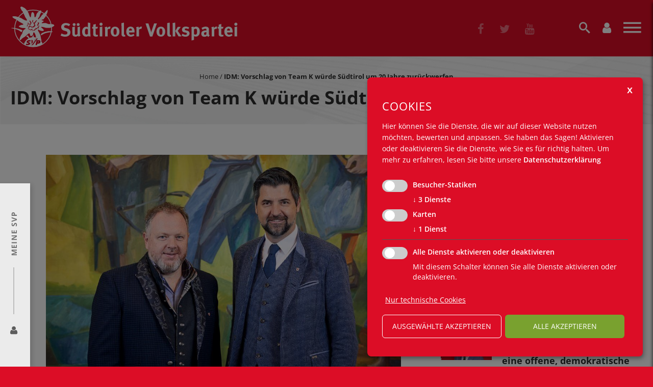

--- FILE ---
content_type: text/html; charset=utf-8
request_url: https://www.svp.eu/de/idm-vorschlag-von-team-k-wuerde-suedtirol-um-20-jahre-zurueckwerfen--1-4045.html
body_size: 15163
content:

<!DOCTYPE html>
<html lang="de" class="js">
<head  prefix="og: http://ogp.me/ns#">
    
    <meta http-equiv="Content-Type" content="text/html; charset=utf-8" />
    
    <meta name="viewport" content="width=device-width, initial-scale=1, maximum-scale=2.0" />
    <meta name="apple-mobile-web-app-capable" content="yes">

    <!--[if lt IE 9]>
        <script src="/content/Vendor/html5-3/html5-3.js"></script>
    <![endif]-->
    <title>
                IDM: Vorschlag von Team K w&#252;rde S&#252;dtirol um 20 Jahre zur&#252;ckwerfen

    </title>
            <meta name="robots" content="index, follow, noodp, noyd" />
    <meta name="keywords" content="" />
    <meta name="description" content="" />
    <meta name="author" content="teamblau, EB, CG, FS, TS" />
    <meta name="generator" content="2018, teamblau, SVP" />

            <meta property="og:title" content="IDM: Vorschlag von Team K w&#252;rde S&#252;dtirol u..." />
            <meta property="og:image" content="https://www.svp.eu/smartedit/images/news/_published/lanz-und-tauber-2_2.jpg" />
            <meta property="og:type" content="article" />
            <meta property="og:url" content="https://www.svp.eu/de/idm-vorschlag-von-team-k-wuerde-suedtirol-um-20-jahre-zurueckwerfen--1-4045.html" />
            <meta property="twitter:card" content="summary_large_image" />
            <meta property="twitter:site" content="https://www.svp.eu/de/idm-vorschlag-von-team-k-wuerde-suedtirol-um-20-jahre-zurueckwerfen--1-4045.html" />
            <meta property="twitter:creator" content="th" />
            <meta property="twitter:image" content="https://www.svp.eu/smartedit/images/news/_published/lanz-und-tauber-2_2.jpg" />



        <link rel="canonical" href="/de/idm-vorschlag-von-team-k-wuerde-suedtirol-um-20-jahre-zurueckwerfen--1-4045.html" />

    <link href="/bundles/Site/css?v=WlO6aE7JjTRQYA-Bjc9tVape6wRcRBXD0oT3Hce1mKo1" rel="stylesheet" type="text/css" media="all" />

    <link href="/bundles/Print/css?v=6ip-GSfalqmNpr63F_ADZUPBSI8iwCHWPaPej46ubYA1" rel="stylesheet" type="text/css" media="print" />


    
        <script>
        var texteJs = {
                    "1-194": "Mehr erfahren",
                    "1-196": "alle News",
        }
         var sPrivacyPageUrl = "";
                    sPrivacyPageUrl  = "/de/datenschutz-871.html";



        </script>


    <script src="/bundles/Headerscripts?v=lPk64Dn7VD1xORs49MmRlofUoV1e2fMpTgJCkGDcBEU1"></script>

    

            <!-- Cookie Consent Skript fuer Besucher-Statiken/Facebook Pixel -->
            <script type="text/plain"
                    data-type="application/javascript"
                    data-name="Facebook Pixel">
                
!function(f,b,e,v,n,t,s)
{if(f.fbq)return;n=f.fbq=function(){n.callMethod?
n.callMethod.apply(n,arguments):n.queue.push(arguments)};
if(!f._fbq)f._fbq=n;n.push=n;n.loaded=!0;n.version='2.0';
n.queue=[];t=b.createElement(e);t.async=!0;
t.src=v;s=b.getElementsByTagName(e)[0];
s.parentNode.insertBefore(t,s)}(window,document,'script',
'https://connect.facebook.net/en_US/fbevents.js');
fbq('init', '187358492473281'); 
fbq('track', 'PageView');
console.log('log Facebookpixel...');
            </script>
            <!-- Cookie Consent Skript fuer Karten/GoogleMaps -->
            <script type="text/plain"
                    data-type="application/javascript"
                    data-name="GoogleMaps">
                if ($("#map-ortsgruppen").length > 0) {
    // Create the script tag, set the appropriate attributes
    var script = document.createElement('script');
    script.src = 'https://maps.googleapis.com/maps/api/js?libraries=geometry&key=AIzaSyCcCpfGUx7sQ_So-InPgIp1jxzbCTBnRHE&callback=initializeOrtsgruppenMap&language=' + sgLang() + '&region=IT';
    script.defer = true;
    script.async = true;

    // Append the 'script' element to 'head'
    document.head.appendChild(script);
    console.log("GoogleMaps Ortsgruppen initialisiert...");
}

            </script>
            <!-- Cookie Consent Skript fuer Besucher-Statiken/Google Analytics -->
            <script type="text/plain"
                    data-type="application/javascript"
                    data-name="GoogleAnalytics">
                window.dataLayer = window.dataLayer || [];
$.getScript("https://www.googletagmanager.com/gtag/js?id=G-4NFCYR243G", function (data, textStatus, jqxhr) {
   function gtag(){dataLayer.push(arguments);}
    gtag('js', new Date());
    gtag('config', 'G-4NFCYR243G');
    console.log("track GA ...");
});
            </script>
            <!-- Cookie Consent Skript fuer Besucher-Statiken/Google TagManager -->
            <script type="text/plain"
                    data-type="application/javascript"
                    data-name="GoogleTagManager">
                <!-- Google Tag Manager -->
(function(w,d,s,l,i){w[l]=w[l]||[];w[l].push({'gtm.start':
new Date().getTime(),event:'gtm.js'});var f=d.getElementsByTagName(s)[0],
j=d.createElement(s),dl=l!='dataLayer'?'&l='+l:'';j.async=true;j.src=
'https://www.googletagmanager.com/gtm.js?id='+i+dl;f.parentNode.insertBefore(j,f);
})(window,document,'script','dataLayer','GTM-52C6TC44');
<!-- End Google Tag Manager -->
            </script>






</head>
<body class="page_newsdetail">
    




    
<div id="index" class="index container_page">


<div class="search">
    <button id="btn-search-close" class="btn btn--search-close" aria-label="Close search form"><span class="icon icon-close"></span></button>
    <form class="search__form" action="/function/de/SiteSearch/SearchContent/" method="get">
        <input type="hidden" id="searchtyp" name="searchtyp" value="1" />
        <div class="inner">
            <input id="searchField" class="search__input" name="search" type="search" placeholder="Suchen nach..." autocomplete="off" autocorrect="off" autocapitalize="off" spellcheck="false" />
            <button type="submit"><span class="icon icon-search"></span></button>
        </div>
    </form>
</div>
    <div id="pageCont" class="page">
        <div class="page__folder page__folder--dummy dn"></div>
        <div class="page__folder page__folder--dummy dn"></div>
        <div class="page__folder page__folder--dummy dn"></div>
        <div class="main-wrap page__folder">
            <div id="searchOverlay" class="hide_overlay"></div>

<div class="section_top">
    <div class="shadow_container"></div>
    <div class="container_content">
        <a class="logo" href="/de/wilkommen-bei-uns-1.html">
            <img class="logoImageDesktop" src="/Content/svg/logo.svg" alt="SVP" />
            <img class="logoImageMobile" src="/Content/svg/logo_mobile.svg" alt="SVP" />
        </a>
        <div class="socials">
            <div class="standard-socials">
                <a class="facebook social" href="http://www.facebook.com/suedtiroler.volkspartei/" target="_blank"><span class="icon icon-facebook"></span></a><a class="twitter social" href="https://twitter.com/SVP_Suedtirol/" target="_blank"><span class="icon icon-twitter"></span></a><a class="youtube social" href="http://www.youtube.com/svppresse/" target="_blank"><span class="icon icon-youtube"></span></a><a class="rss social" href="/de/news/rss-971.html"><span class="icon icon-rss"></span></a>
            </div>
            <a class="social searchIcon" id="searchTop" data-href="<%=sgLink_seitensuche%>"><span class="icon icon-search"></span></a>
            <span class="social user" id="toggleLogin"><span class="icon icon-user"></span></span>

            <a class="social jsMenuOpen" href="javascript:void(0)"><span class="icon icon-menu"></span></a>
            <div class="lclear"></div>
        </div>
        <div class="lclear"></div>
    </div>
</div>
<div id="nav">
    <div class="inner">
        <div class="socials">
            <a class="social jsMenuClose" href="javascript:void(0)"><span class="icon icon-close"></span></a>
            <a class="social searchIcon" id="searchTop2" data-href="<%=sgLink_seitensuche%>"><span class="icon icon-search"></span></a>
            <a class="facebook social" href="http://www.facebook.com/suedtiroler.volkspartei/" target="_blank"><span class="icon icon-facebook"></span></a><a class="twitter social" href="https://twitter.com/SVP_Suedtirol/" target="_blank"><span class="icon icon-twitter"></span></a><a class="youtube social" href="http://www.youtube.com/svppresse/" target="_blank"><span class="icon icon-youtube"></span></a><a class="rss social" href="/de/news/rss-971.html"><span class="icon icon-rss"></span></a>
            <a class="social user" href="https://meine.svp.eu/login/" target="_blank"><span class="icon icon-user"></span></a>



            <div class="lclear"></div>
        </div>
        <div class="lclear"></div>


<div class="navi_main jsNaviMainSticky">




<ul class="navi_item">
        <li class="navi_item navi_item- navi_item_1 ">
            
            <a class="navi_itemlink navi_itemlink-" href="/de/wilkommen-bei-uns-1.html">Startseite</a>  
          

        </li>
        <li class="navi_item navi_item- navi_item_10 ">
            
            <a class="navi_itemlink navi_itemlink-" href="/de/partei-883.html">Partei</a>  
                    <span class="jsOpenSubMenu icon icon-keyboard_arrow_down"></span>
          




<ul class="navi_item">
        <li class="navi_item navi_item- navi_item_3 ">
            
            <a class="navi_itemlink navi_itemlink-" href="/de/partei/geschichte-937.html">Geschichte</a>  
          

        </li>
        <li class="navi_item navi_item- navi_item_3 ">
            
            <a class="navi_itemlink navi_itemlink-" href="/de/partei/organisation-943.html">Organisation</a>  
          

        </li>
        <li class="navi_item navi_item- navi_item_3 ">
            
            <a class="navi_itemlink navi_itemlink-" href="/de/partei/wahlergebnisse-939.html">Wahlergebnisse</a>  
          

        </li>
</ul> 

        </li>
        <li class="navi_item navi_item- navi_item_17 ">
            
            <a class="navi_itemlink navi_itemlink-" href="/de/news-899.html">News</a>  
                    <span class="jsOpenSubMenu icon icon-keyboard_arrow_down"></span>
          




<ul class="navi_item">
        <li class="navi_item navi_item- navi_item_23 ">
            
            <a class="navi_itemlink navi_itemlink-" href="/de/news/rss-971.html">RSS</a>  
          

        </li>
</ul> 

        </li>
        <li class="navi_item navi_item- navi_item_9 ">
            
            <a class="navi_itemlink navi_itemlink-" href="/de/menschen-881.html">Menschen</a>  
          

        </li>
        <li class="navi_item navi_item- navi_item_3 ">
            
            <a class="navi_itemlink navi_itemlink-" href="/de/statut-933.html">Statut</a>  
          

        </li>
        <li class="navi_item navi_item- navi_item_12 ">
            
            <a class="navi_itemlink navi_itemlink-" href="/de/kalender-891.html">Kalender</a>  
          

        </li>
        <li class="navi_item navi_item- navi_item_15 ">
            
            <a class="navi_itemlink navi_itemlink-" href="/de/mediathek-897.html">Mediathek</a>  
                    <span class="jsOpenSubMenu icon icon-keyboard_arrow_down"></span>
          




<ul class="navi_item">
        <li class="navi_item navi_item- navi_item_3 ">
            
            <a class="navi_itemlink navi_itemlink-" href="/de/mediathek/zis-949.html">Zukunft in S&#252;dtirol</a>  
          

        </li>
</ul> 

        </li>
        <li class="navi_item navi_item- navi_item_4 ">
            
            <a class="navi_itemlink navi_itemlink-" href="/de/mitgliedschaft-901.html">Mitgliedschaft</a>  
                    <span class="jsOpenSubMenu icon icon-keyboard_arrow_down"></span>
          




<ul class="navi_item">
        <li class="navi_item navi_item- navi_item_3 ">
            
            <a class="navi_itemlink navi_itemlink-" href="/de/mitgliedschaft/schritt-eins-p-1051.html">Schritt 1 P</a>  
          

        </li>
</ul> 

        </li>
        <li class="navi_item navi_item- navi_item_3 ">
            
            <a class="navi_itemlink navi_itemlink-" href="/de/spenden-945.html">Spenden</a>  
          

        </li>
        <li class="navi_item navi_item- navi_item_14 ">
            
            <a class="navi_itemlink navi_itemlink-" href="/de/kontakt-895.html">Kontakt</a>  
                    <span class="jsOpenSubMenu icon icon-keyboard_arrow_down"></span>
          




<ul class="navi_item">
        <li class="navi_item navi_item- navi_item_14 ">
            
            <a class="navi_itemlink navi_itemlink-" href="/de/kontakt/mitarbeiterinnen-953.html">MitarbeiterInnen</a>  
          

        </li>
</ul> 

        </li>
        <li class="navi_item navi_item- navi_item_3 ">
            
            <a class="navi_itemlink navi_itemlink-" href="/de/transparenz-919.html">Transparenz</a>  
          

        </li>
</ul> 

</div>

        <!--<div class="naviBottom">
            <a class="lang active" href="/de/">DE</a>
            <a class="lang" href="/de/italiano/">IT</a>
            <a class="lang" href="/de/ladin/">LAD</a>
            <span class="showLogin">
                <span class="icon icon-user"></span>
                <a class="jsShowLogin" href="https://meine.svp.eu/login/" target="_blank"><%tbtText(317,1)%></a>
            </span>
            <div class="lclear"></div>
        </div>-->
    </div>
</div>

<div id="breadcrumb_intro">
    <div class="container_content">
        <div class="breadcrumbs">
            <div class="breadcrumb_wrapper">
                    <span itemscope="" itemtype="http://data-vocabulary.org/Breadcrumb">
                        <a itemprop="url" href="/">
                            <span itemprop="title">Home</span><span>  / </span>
                        </a>
                    </span>
<span>IDM: Vorschlag von Team K würde Südtirol um 20 Jahre zurückwerfen</span>            </div>
        </div>   
        <div class="page_title">
            <h1 class="heading heading-2">IDM: Vorschlag von Team K w&#252;rde S&#252;dtirol um 20 Jahre zur&#252;ckwerfen</h1>
        </div>
    </div>
</div>

            <section class="section_center ">

<div id="news_detail" itemscope itemtype="http://schema.org/NewsArticle">
    <div class="container_content content-text">
        <div class="dn" itemprop="publisher" itemscope itemtype="http://schema.org/Organization">
            <span itemprop="name">Html.Raw(tbTexte.getText(171,1))</span>
            <div itemprop="logo" itemscope itemtype="http://schema.org/ImageObject">
                <meta itemprop="url" content="https://www.svp.eu/de/idm-vorschlag-von-team-k-wuerde-suedtirol-um-20-jahre-zurueckwerfen--1-4045.html" />
                <img src="https://www.svp.eu/Content/Img/logo_svp_richsnippet.jpg" />
            </div>
        </div>
        
        <div class="left">

                    <div class="media_wrap">
                        <img itemprop="image" src="/smartedit/images/news/_published//lanz-und-tauber-2_2.jpg" alt="" title="SVP-Wirtschaftsvertreter im Landtag Gert Lanz und Helmut Tauber" />
                                            </div>
                <div class="news_infos">
                    <strong class="dn" itemprop="headline">IDM: Vorschlag von Team K w&#252;rde S&#252;dtirol um 20 Jahre zur&#252;ckwerfen</strong>
                    <div class="more_infos">
                            <span>08.11.2022</span>
                            <span itemprop="datePublished" class="dn">2022-11-8</span>

                    </div>
                    <div class="context-text textblock"><br />
<br />
<strong>Die SVP-Wirtschaftsvertreter im Landtag Helmut Tauber und Gert Lanz reagieren auf den Beschlussantrag von Team K &#8222;Aufl&#246;sung und Neuausrichtung von IDM&#8220;.</strong><br />
&#8222;In den letzten Krisenjahren haben wir gelernt, dass unser Wirtschaftswachstum und unser Wohlstand nicht selbstverst&#228;ndlich sind. IDM hat gerade in dieser schwierigen Zeit eine hervorragende Leistung erbracht und alle Wirtschaftssektoren unterst&#252;tzt, die Folgen der Krise abzufedern und sich resilient auf die Herausforderungen der Zukunft einzustellen und zu entwickeln&#8220;, sagt Landtagsabgeordneter Gert Lanz.<br />
Der Beschlussantrag des Team K sieht vor, dass IDM aufgel&#246;st werden und dessen T&#228;tigkeitsfelder neu aufgeteilt werden sollen. So beispielsweise der Export und das Agrarmarketing, die der Handelskammer &#252;bertragen werden sollen, die Innovationsprojekte dem NOI Techpark und einer neuen Struktur das Tourismus-Marketing. &#8222;Das Team K gl&#228;nzt einmal mehr mit Oberfl&#228;chlichkeit und ignoriert bewusst oder unbewusst konkrete Fakten. So war es IDM gerade durch die aktuelle Struktur m&#246;glich f&#252;r S&#252;dtirol ganzheitlich zu denken und Synergien zwischen den einzelnen Wirtschaftssektoren zu schaffen, die sich als Erfolgsrezept erwiesen haben&#8220;, erg&#228;nzt Landtagsabgeordneter Helmut Tauber.<br />
Beispiele solcher sektor&#252;bergreifender Programme sind das Restart S&#252;dtirol Programm, mit dem IDM &#252;ber 450 Millionen Euro Wertsch&#246;pfung generiert hat oder die Weiterentwicklung der Regionenmarke S&#252;dtirol, die S&#252;dtirol zum ersten Mal sowohl als einzigartige Destination, gleichzeitig auch als Herkunftsland qualitativer Agrarprodukte, sowie als Standort f&#252;r Innovation, Handwerk und Industrie kommuniziert. Weitere Beispiele sind die Programme zur St&#228;rkung der Synergie zwischen Agrar und Tourismus, die Herkunftslandprogramme f&#252;r die gemeinsame Bewerbung der Qualit&#228;tsprodukte und vieles mehr.<br />
&#8222;Solche Programme, die ein ausgesprochen hohes Potential aufweisen, sind nur m&#246;glich gewesen, weil die Kernsektoren der S&#252;dtiroler Wirtschaft in einer einzigen Struktur konsolidiert sind. Wir steuern zur Zeit den n&#228;chsten gro&#223;en Krisen zu und m&#252;ssen alle Kr&#228;fte b&#252;ndeln, um diese bestm&#246;glich zu bezwingen. Ein Unternehmen wie IDM, das die Kapazit&#228;t bereits hat, wird ausschlaggebend sein, um die anstehenden Krisen zu bew&#228;ltigen. Eine Aufspaltung des Unternehmens w&#252;rde S&#252;dtirol um 20 Jahre zur&#252;ckwerfen. Um Krisen zu &#252;berwinden, Herausforderungen zu meistern und Wohlstand zu sichern, muss man voraus denken und nicht der Zukunft den R&#252;cken kehren&#8220;, so Lanz und Tauber abschlie&#223;end.</div>
                        <div class="author" itemprop="author">th</div>
                </div>

        </div>
        
        <div class="right">
            <strong class="sidebar_title">letzte News</strong>
                        <div class="latest_news_item">
                            <div class="item_left">
                                <a href="/de/austausch-der-sozialen-mitte-der-svp-mit-gemeinde-terlan--1-5197.html">
                                    <img src="/smartedit/images/news/_published//gsa-terlan.jpg" width="100" alt="" title="" />
                                </a>
                            </div>
                            <div class="item_right">
                                <a href="/de/austausch-der-sozialen-mitte-der-svp-mit-gemeinde-terlan--1-5197.html" class="latest_news_link">Austausch der Sozialen Mitte der SVP mit Gemeinde Terlan</a>
                                <div class="latest_news_infos">
Die soziale Mitte der SVP |
27.01.2026
                                </div>
                            </div>
                        </div>
                        <div class="latest_news_item">
                            <div class="item_left">
                                <a href="/de/armut-in-suedtirol-ist-eine-realitaet-wir-muessen-jetzt-handeln--1-5195.html">
                                    <img src="/smartedit/images/news/_published//gabi-morandell_2.jpg" width="100" alt="" title="Gabi Morandell" />
                                </a>
                            </div>
                            <div class="item_right">
                                <a href="/de/armut-in-suedtirol-ist-eine-realitaet-wir-muessen-jetzt-handeln--1-5195.html" class="latest_news_link">Junge Talente wandern ab: S&#252;dtirol riskiert eine Generation kluger K&#246;pfe zu verlieren</a>
                                <div class="latest_news_infos">
Die soziale Mitte der SVP |
21.01.2026
                                </div>
                            </div>
                        </div>
                        <div class="latest_news_item">
                            <div class="item_left">
                                <a href="/de/landtag-klares-zeichen-gegen-antisemitismus-und-fuer-eine-offene-demokratische-gesellschaft--1-5189.html">
                                    <img src="/smartedit/images/news/_published//svp-portraits-003.jpg" width="100" alt="" title="" />
                                </a>
                            </div>
                            <div class="item_right">
                                <a href="/de/landtag-klares-zeichen-gegen-antisemitismus-und-fuer-eine-offene-demokratische-gesellschaft--1-5189.html" class="latest_news_link">Landtag / Klares Zeichen gegen Antisemitismus und f&#252;r eine offene, demokratische Gesellschaft</a>
                                <div class="latest_news_infos">
15.01.2026
                                </div>
                            </div>
                        </div>

        </div>
        <div class="lclear"></div>


<div id="socialsBar">
    <div class="desc">Artikel teilen</div>
    <div class="socials">
        <ul class="rrssb-buttons">

            <li class="rrssb-email">
                <a href="mailto:?Subject=Interessantes">
                    <span class="rrssb-icon">
                        <svg xmlns="http://www.w3.org/2000/svg" width="24" height="24" viewBox="0 0 24 24"><path d="M21.386 2.614H2.614A2.345 2.345 0 0 0 .279 4.961l-.01 14.078a2.353 2.353 0 0 0 2.346 2.347h18.771a2.354 2.354 0 0 0 2.347-2.347V4.961a2.356 2.356 0 0 0-2.347-2.347zm0 4.694L12 13.174 2.614 7.308V4.961L12 10.827l9.386-5.866v2.347z" /></svg>
                    </span>
                    <span class="rrssb-text">email</span>
                </a>
            </li>

            <li class="rrssb-facebook">
                <!--  Replace with your URL. For best results, make sure you page has the proper FB Open Graph tags in header:
                  https://developers.facebook.com/docs/opengraph/howtos/maximizing-distribution-media-content/ -->
                <a href="https://www.facebook.com/sharer/sharer.php?u=https://www.svp.eu/de/idm-vorschlag-von-team-k-wuerde-suedtirol-um-20-jahre-zurueckwerfen--1-4045.html" class="popup">
                    <span class="rrssb-icon">
                        <svg xmlns="http://www.w3.org/2000/svg" viewBox="0 0 29 29"><path d="M26.4 0H2.6C1.714 0 0 1.715 0 2.6v23.8c0 .884 1.715 2.6 2.6 2.6h12.393V17.988h-3.996v-3.98h3.997v-3.062c0-3.746 2.835-5.97 6.177-5.97 1.6 0 2.444.173 2.845.226v3.792H21.18c-1.817 0-2.156.9-2.156 2.168v2.847h5.045l-.66 3.978h-4.386V29H26.4c.884 0 2.6-1.716 2.6-2.6V2.6c0-.885-1.716-2.6-2.6-2.6z" /></svg>
                    </span>
                    <span class="rrssb-text">facebook</span>
                </a>
            </li>

            <!--
            <li class="rrssb-instagram">              
                <a href="https://www.svp.eu/de/idm-vorschlag-von-team-k-wuerde-suedtirol-um-20-jahre-zurueckwerfen--1-4045.html">
                    <span class="rrssb-icon">
                        <svg xmlns="http://www.w3.org/2000/svg" width="864" height="864" viewBox="0 0 864 864"><path d="M860.079 254.436c-2.091-45.841-9.371-77.147-20.019-104.542-11.007-28.32-25.731-52.338-49.673-76.28-23.943-23.943-47.962-38.669-76.282-49.675C686.711 13.292 655.404 6.013 609.564 3.92 563.628 1.824 548.964 1.329 432 1.329s-131.63.495-177.564 2.591c-45.841 2.093-77.147 9.372-104.542 20.019-28.319 11.006-52.338 25.731-76.28 49.675-23.943 23.942-38.669 47.96-49.675 76.28C13.292 177.288 6.013 208.595 3.92 254.436 1.824 300.37 1.329 315.036 1.329 432s.495 131.628 2.591 177.564c2.093 45.84 9.372 77.146 20.019 104.541 11.006 28.319 25.731 52.339 49.675 76.282 23.942 23.941 47.961 38.666 76.28 49.673 27.395 10.647 58.701 17.927 104.542 20.019 45.935 2.096 60.601 2.592 177.564 2.592s131.628-.496 177.564-2.592c45.84-2.092 77.146-9.371 104.541-20.019 28.32-11.007 52.339-25.731 76.282-49.673 23.941-23.943 38.666-47.962 49.673-76.282 10.647-27.395 17.928-58.701 20.019-104.541 2.096-45.937 2.592-60.601 2.592-177.564s-.496-131.63-2.592-177.564zm-77.518 351.591c-1.915 41.99-8.932 64.793-14.828 79.969-7.812 20.102-17.146 34.449-32.216 49.521-15.071 15.07-29.419 24.403-49.521 32.216-15.176 5.896-37.979 12.913-79.969 14.828-45.406 2.072-59.024 2.511-174.027 2.511s-128.622-.438-174.028-2.511c-41.988-1.915-64.794-8.932-79.97-14.828-20.102-7.812-34.448-17.146-49.518-32.216-15.071-15.071-24.405-29.419-32.218-49.521-5.897-15.176-12.912-37.979-14.829-79.968-2.071-45.413-2.51-59.034-2.51-174.028s.438-128.615 2.51-174.028c1.917-41.988 8.932-64.794 14.829-79.97 7.812-20.102 17.146-34.448 32.216-49.518 15.071-15.071 29.418-24.405 49.52-32.218 15.176-5.897 37.981-12.912 79.97-14.829 45.413-2.071 59.034-2.51 174.028-2.51s128.615.438 174.027 2.51c41.99 1.917 64.793 8.932 79.969 14.829 20.102 7.812 34.449 17.146 49.521 32.216 15.07 15.071 24.403 29.418 32.216 49.52 5.896 15.176 12.913 37.981 14.828 79.97 2.071 45.413 2.511 59.034 2.511 174.028s-.44 128.615-2.511 174.027z" /><path d="M432 210.844c-122.142 0-221.156 99.015-221.156 221.156S309.859 653.153 432 653.153 653.153 554.14 653.153 432c0-122.142-99.012-221.156-221.153-221.156zm0 364.713c-79.285 0-143.558-64.273-143.558-143.557 0-79.285 64.272-143.558 143.558-143.558 79.283 0 143.557 64.272 143.557 143.558 0 79.283-64.274 143.557-143.557 143.557z" /><circle cx="661.893" cy="202.107" r="51.68" /></svg>
                    </span>
                    <span class="rrssb-text">instagram</span>
                </a>
            </li>
            -->

            <!--<li class="rrssb-tumblr">
                <a href="http://tumblr.com/share/link?url=http%3A%2F%2Fwww.kurtnoble.com%2Flabs%2Frrssb&name=Ridiculously%20Responsive%20Social%20Sharing%20Buttons%20by%20KNI%20Labs">
                    <span class="rrssb-icon">
                        <svg xmlns="http://www.w3.org/2000/svg" viewBox="0 0 28 28"><path d="M18.02 21.842c-2.03.052-2.422-1.396-2.44-2.446v-7.294h4.73V7.874H15.6V1.592h-3.714s-.167.053-.182.186c-.218 1.935-1.144 5.33-4.988 6.688v3.637h2.927v7.677c0 2.8 1.7 6.7 7.3 6.6 1.863-.03 3.934-.795 4.392-1.453l-1.22-3.54c-.52.213-1.415.413-2.115.455z" /></svg>
                    </span>
                    <span class="rrssb-text">tumblr</span>
                </a>
            </li>-->

            <li class="rrssb-linkedin">
                <a href="http://www.linkedin.com/shareArticle?mini=true&amp;url=https://www.svp.eu/de/idm-vorschlag-von-team-k-wuerde-suedtirol-um-20-jahre-zurueckwerfen--1-4045.html" class="popup">
                    <span class="rrssb-icon">
                        <svg xmlns="http://www.w3.org/2000/svg" viewBox="0 0 28 28"><path d="M25.424 15.887v8.447h-4.896v-7.882c0-1.98-.71-3.33-2.48-3.33-1.354 0-2.158.91-2.514 1.802-.13.315-.162.753-.162 1.194v8.216h-4.9s.067-13.35 0-14.73h4.9v2.087c-.01.017-.023.033-.033.05h.032v-.05c.65-1.002 1.812-2.435 4.414-2.435 3.222 0 5.638 2.106 5.638 6.632zM5.348 2.5c-1.676 0-2.772 1.093-2.772 2.54 0 1.42 1.066 2.538 2.717 2.546h.032c1.71 0 2.77-1.132 2.77-2.546C8.056 3.593 7.02 2.5 5.344 2.5h.005zm-2.48 21.834h4.896V9.604H2.867v14.73z" /></svg>
                    </span>
                    <span class="rrssb-text">linkedin</span>
                </a>
            </li>
            <!--<li class="rrssb-xing">                
                <a href="https://www.xing.com/spi/shares/new?url=http://rrssb.ml" class="popup">
                    <span class="rrssb-icon">
                        <svg xmlns="http://www.w3.org/2000/svg" viewBox="0 0 28 28"><path d="M18.89,30.708L12.023,18.67L22.681,0h7.173L19.197,18.669l6.867,12.038L18.89,30.708L18.89,30.708z M7.617,21.422l5.328-8.771L8.949,5.612H2.186l3.995,7.039l-5.327,8.771H7.617z" /></svg>
                    </span>
                    <span class="rrssb-text">xing</span>
                </a>
            </li>-->
            <li class="rrssb-twitter">
                <a href="https://twitter.com/intent/tweet?text=https://www.svp.eu/de/idm-vorschlag-von-team-k-wuerde-suedtirol-um-20-jahre-zurueckwerfen--1-4045.html"
                   class="popup">
                    <span class="rrssb-icon">
                        <svg xmlns="http://www.w3.org/2000/svg" viewBox="0 0 28 28"><path d="M24.253 8.756C24.69 17.08 18.297 24.182 9.97 24.62a15.093 15.093 0 0 1-8.86-2.32c2.702.18 5.375-.648 7.507-2.32a5.417 5.417 0 0 1-4.49-3.64c.802.13 1.62.077 2.4-.154a5.416 5.416 0 0 1-4.412-5.11 5.43 5.43 0 0 0 2.168.387A5.416 5.416 0 0 1 2.89 4.498a15.09 15.09 0 0 0 10.913 5.573 5.185 5.185 0 0 1 3.434-6.48 5.18 5.18 0 0 1 5.546 1.682 9.076 9.076 0 0 0 3.33-1.317 5.038 5.038 0 0 1-2.4 2.942 9.068 9.068 0 0 0 3.02-.85 5.05 5.05 0 0 1-2.48 2.71z" /></svg>
                    </span>
                    <span class="rrssb-text">twitter</span>
                </a>
            </li>

            <li class="rrssb-googleplus">
                <!-- Replace href with your meta and URL information.  -->
                <a href="https://plus.google.com/share?url=https://www.svp.eu/de/idm-vorschlag-von-team-k-wuerde-suedtirol-um-20-jahre-zurueckwerfen--1-4045.html" class="popup">
                    <span class="rrssb-icon">
                        <svg xmlns="http://www.w3.org/2000/svg" width="24" height="24" viewBox="0 0 24 24"><path d="M21 8.29h-1.95v2.6h-2.6v1.82h2.6v2.6H21v-2.6h2.6v-1.885H21V8.29zM7.614 10.306v2.925h3.9c-.26 1.69-1.755 2.925-3.9 2.925-2.34 0-4.29-2.016-4.29-4.354s1.885-4.353 4.29-4.353c1.104 0 2.014.326 2.794 1.105l2.08-2.08c-1.3-1.17-2.924-1.883-4.874-1.883C3.65 4.586.4 7.835.4 11.8s3.25 7.212 7.214 7.212c4.224 0 6.953-2.988 6.953-7.082 0-.52-.065-1.104-.13-1.624H7.614z" /></svg>
                    </span>
                    <span class="rrssb-text">google+</span>
                </a>
            </li>
             <!--<li class="rrssb-pocket">
                <a href="https://getpocket.com/save?url=http://rrssb.ml">
                    <span class="rrssb-icon">
                        <svg xmlns="http://www.w3.org/2000/svg" viewBox="0 0 32 32"><path d="M28.782.002c2.03.002 3.193 1.12 3.182 3.106-.022 3.57.17 7.16-.158 10.7-1.09 11.773-14.588 18.092-24.6 11.573C2.72 22.458.197 18.313.057 12.937c-.09-3.36-.05-6.72-.026-10.08C.04 1.113 1.212.016 3.02.008 7.347-.006 11.678.004 16.006.002c4.258 0 8.518-.004 12.776 0zM8.65 7.856c-1.262.135-1.99.57-2.357 1.476-.392.965-.115 1.81.606 2.496a746.818 746.818 0 0 0 7.398 6.966c1.086 1.003 2.237.99 3.314-.013a700.448 700.448 0 0 0 7.17-6.747c1.203-1.148 1.32-2.468.365-3.426-1.01-1.014-2.302-.933-3.558.245-1.596 1.497-3.222 2.965-4.75 4.526-.706.715-1.12.627-1.783-.034a123.71 123.71 0 0 0-4.93-4.644c-.47-.42-1.123-.647-1.478-.844z" /></svg>
                    </span>
                    <span class="rrssb-text">pocket</span>
                </a>
            </li>
           <li class="rrssb-youtube">
                <a href="#">
                    <span class="rrssb-icon">
                        <svg xmlns="http://www.w3.org/2000/svg" viewBox="0 0 28 28"><path d="M27.688 8.512a4.086 4.086 0 0 0-4.106-4.093H4.39A4.084 4.084 0 0 0 .312 8.51v10.976A4.08 4.08 0 0 0 4.39 23.58h19.19a4.09 4.09 0 0 0 4.107-4.092V8.512zm-16.425 10.12V8.322l7.817 5.154-7.817 5.156z" /></svg>
                    </span>
                    <span class="rrssb-text">youtube</span>
                </a>
            </li>-->
            <li class="rrssb-pinterest">
                <!-- Replace href with your meta and URL information.  -->
                <a href="http://pinterest.com/pin/create/button/?url=https://www.svp.eu/de/idm-vorschlag-von-team-k-wuerde-suedtirol-um-20-jahre-zurueckwerfen--1-4045.html">
                    <span class="rrssb-icon">
                        <svg xmlns="http://www.w3.org/2000/svg" viewBox="0 0 28 28"><path d="M14.02 1.57c-7.06 0-12.784 5.723-12.784 12.785S6.96 27.14 14.02 27.14c7.062 0 12.786-5.725 12.786-12.785 0-7.06-5.724-12.785-12.785-12.785zm1.24 17.085c-1.16-.09-1.648-.666-2.558-1.22-.5 2.627-1.113 5.146-2.925 6.46-.56-3.972.822-6.952 1.462-10.117-1.094-1.84.13-5.545 2.437-4.632 2.837 1.123-2.458 6.842 1.1 7.557 3.71.744 5.226-6.44 2.924-8.775-3.324-3.374-9.677-.077-8.896 4.754.19 1.178 1.408 1.538.49 3.168-2.13-.472-2.764-2.15-2.683-4.388.132-3.662 3.292-6.227 6.46-6.582 4.008-.448 7.772 1.474 8.29 5.24.58 4.254-1.815 8.864-6.1 8.532v.003z" /></svg>
                    </span>
                    <span class="rrssb-text">pinterest</span>
                </a>
            </li>
          
            <!--<li class="rrssb-print">
                <a href="javascript:window.print()">
                    <span class="rrssb-icon">
                        <svg viewbox="0 0 24 24"><path fill="#000000" d="M18,3H6V7H18M19,12A1,1 0 0,1 18,11A1,1 0 0,1 19,10A1,1 0 0,1 20,11A1,1 0 0,1 19,12M16,19H8V14H16M19,8H5A3,3 0 0,0 2,11V17H6V21H18V17H22V11A3,3 0 0,0 19,8Z"></path></svg>
                    </span>
                    <span class="rrssb-text">print</span>
                </a>
            </li>-->
            <li class="rrssb-whatsapp">
                <a href="whatsapp://send?text=https://www.svp.eu/de/idm-vorschlag-von-team-k-wuerde-suedtirol-um-20-jahre-zurueckwerfen--1-4045.html" data-action="share/whatsapp/share">
                    <span class="rrssb-icon">
                        <svg xmlns="http://www.w3.org/2000/svg" width="90" height="90" viewBox="0 0 90 90"><path d="M90 43.84c0 24.214-19.78 43.842-44.182 43.842a44.256 44.256 0 0 1-21.357-5.455L0 90l7.975-23.522a43.38 43.38 0 0 1-6.34-22.637C1.635 19.63 21.415 0 45.818 0 70.223 0 90 19.628 90 43.84zM45.818 6.983c-20.484 0-37.146 16.535-37.146 36.86 0 8.064 2.63 15.533 7.076 21.61l-4.64 13.688 14.274-4.537A37.122 37.122 0 0 0 45.82 80.7c20.48 0 37.145-16.533 37.145-36.857S66.3 6.983 45.818 6.983zm22.31 46.956c-.272-.447-.993-.717-2.075-1.254-1.084-.537-6.41-3.138-7.4-3.495-.993-.36-1.717-.54-2.438.536-.72 1.076-2.797 3.495-3.43 4.212-.632.72-1.263.81-2.347.27-1.082-.536-4.57-1.672-8.708-5.332-3.22-2.848-5.393-6.364-6.025-7.44-.63-1.076-.066-1.657.475-2.192.488-.482 1.084-1.255 1.625-1.882.543-.628.723-1.075 1.082-1.793.363-.718.182-1.345-.09-1.884-.27-.537-2.438-5.825-3.34-7.977-.902-2.15-1.803-1.793-2.436-1.793-.63 0-1.353-.09-2.075-.09-.722 0-1.896.27-2.89 1.344-.99 1.077-3.788 3.677-3.788 8.964 0 5.288 3.88 10.397 4.422 11.113.54.716 7.49 11.92 18.5 16.223 11.01 4.3 11.01 2.866 12.996 2.686 1.984-.18 6.406-2.6 7.312-5.107.9-2.513.9-4.664.63-5.112z" /></svg>
                    </span>
                    <span class="rrssb-text">Whatsapp</span>
                </a>
            </li>
        </ul>
    </div>
    <div class="lclear"></div>
</div>
    </div>
</div>


            </section>
        </div>
    </div>
        <section class="section_bottom">

<div class="section_footer" itemscope itemtype="https://schema.org/GovernmentOrganization">
    <div class="container_content ">
        <div class="footerTop">
            <a href="mailto:info@svp.eu" title="Contact us">Contact us</a>
            <div id="horz"></div>
            <div class="top" onclick="scrollToTop()"><span class="icon icon-to-top"></span></div>
        </div>
    </div>
    <div class="blockFooterInner">
        <div class="container_content">
            <div class="footerBottom">
                
                <div class="socialMedia">
                    <a class="facebook social" href="http://www.facebook.com/suedtiroler.volkspartei/" target="_blank"><span class="icon icon-facebook"></span></a><a class="twitter social" href="https://twitter.com/SVP_Suedtirol/" target="_blank"><span class="icon icon-twitter"></span></a><a class="youtube social" href="http://www.youtube.com/svppresse/" target="_blank"><span class="icon icon-youtube"></span></a><a class="rss social" href="/de/news/rss-971.html"><span class="icon icon-rss"></span></a>
                </div>
                
                <div class="footerCols" itemprop="address" itemscope itemtype="http://schema.org/PostalAddress">
                    <div class="col col-left">
                        <strong itemprop="name">S&#252;dtiroler Volkspartei</strong>
                        <div> <span itemprop="streetAddress">Brennerstra&#223;e 7/A</span>, <span itemprop="postalCode">39100</span> <span itemprop="addressLocality">Bozen</span></div>
                        <div>Tel.: <span itemprop="telephone">+39 0471 304000</span></div>


                        <div>E-Mail: <a href="mailto:info@svp.eu"><span itemprop="email">info@svp.eu</span></a></div>
                        <div>E-Mail PEC: <a href="mailto:svp@pec.it"><span itemprop="email">svp@pec.it</span></a></div>
                    </div>
                    <div class="col col-middle">
                        <strong>&#214;ffnungszeiten</strong>
                        <div>Montag - Freitag: 8.30 Uhr bis 12.30 Uhr</div>
                        <div>Montag - Donnerstag: 14.30 Uhr bis 16.00 Uhr</div>
                    </div>
                    <div class="col col-right">
                        <strong>N&#252;tzliche Links</strong>
                            <a href="https://www.silvius-magnago-akademie.org/de/wilkommen-bei-uns-1.html">Silvius-Magnago-Akademie</a>
                            <span class="del"></span>
                            <a href="http://www.landtag-bz.org/">S&#252;dtiroler Landtag</a>
                            <span class="del"></span>
                            <a href="http://www.provinz.bz.it/land/landesregierung/">S&#252;dtiroler Landesregierung</a>
                            <span class="del"></span>
                            <a href="http://www.europaregion.info">Euregio Tirol-Trentino-S&#252;dtirol</a>
                            <span class="del"></span>
                            <a href="http://www.buergernetz.bz.it/de/default.asp">S&#252;dtiroler B&#252;rgernetz</a>
                            <span class="del"></span>
                            <a href="http://www.provinz.bz.it">S&#252;dtiroler Landesverwaltung</a>
                            <span class="del"></span>
                            <a href="https://www.svp.eu/de/downloads-951.html">EVP-Grundsatzprogramm</a>
                            <span class="del"></span>
                    </div>
                    <div class="lclear"></div>
                    <div class="partner_wrapper">
                        <div class="col col-left"></div>
                        <div class="col col-middle">
                            <a href="http://www.epp.eu/" target="_blank">
                                <img src="/Content/Img/partners/logo1.png" />
                            </a>
                            <a href="http://www.fuen.org/" target="_blank">
                                <img src="/Content/Img/partners/fuen-logo.png" />
                            </a>
                        </div>
                        <div class="col col-right"></div>
                        <div class="lclear"></div>
                    </div>

                </div>
                
                <div id="footerMenu">
                        <a href="/de/datenschutz-871.html">Datenschutz</a>
                        <span class="del"></span>
                        <a href="/de/impressum333-9.html">Impressum</a>
                        <span class="del"></span>
                </div>
                <a class="tb" href="https://www.teamblau.com" target="_blank"><img src="/Content/img/logo_tb.jpg" alt="teamblau" /></a>
            </div>
        </div>
    </div>
    <img itemprop="image" src="/Content/Img/logo_svp_richsnippet.jpg" style="display:none" />
</div>

<!--<div class="section_footer">
    <footer>
        <div id="linkTop" class="link_top"></div>
        <div class="row footer-top">


            <div class="footer_fourth">
                <div class="footer_fourth-wrapper">
                    <h3 class="heading heading-2">Kontakt</h3>
                    <div class="contact_address">
                        <p>teamblau GmbH | internetManufaktur</p>
                        <p>Brennerstraße 16</p>
                        <p>39100 Bozen</p>
                    </div>
                    <div class="contact_info phone_link">
                        <i class="material-icons">phone</i>
                        <a href="tel:+390471061616" class="link" > +39 0471 061 616</a>
                    </div>
                    <div class="contact_info">
                        <i class="material-icons">mail</i>
                        <a href="mailto:info@teamblau.com" class="link">info@teamblau.com</a>
                    </div>
                    <div class="footer_socials">
                        <a href="https://www.facebook.com/teamblau.InternetManufaktur">
                            <span class="icon icon-facebook2"></span>
                        </a>
                        <a href="https://twitter.com/teamblau">
                            <span class="icon icon-twitter"></span>
                        </a>
                        <a href="https://www.linkedin.com/company/teamblau">
                            <span class="icon icon-linkedin"></span>
                        </a>
                        <a href="#">
                            <span class="icon icon-instagram"></span>
                        </a>
                    </div>
                </div>

            </div>

            <div class="footer_fourth">
                <div class="footer_fourth-wrapper">

                    <h3 class="heading heading-2">Nützliche Links</h3>
                    <div class="footer_links">

                            <div>
                                <a href="/de/datenschutz-871.html">Datenschutz</a>
                            </div>
                            <div>
                                <a href="/de/impressum333-9.html">Impressum</a>
                            </div>

                    </div>

                </div>
            </div>

        </div>

        <div class="footer_bottom">
            <div class="container_content">


<div class="navispecial_list" role="navigation">
    <nav itemscope itemtype="http://www.schema.org/SiteNavigationElement">
            <ul class="navispecial-">
                    <li class="navispecial_item ">
                        <a class="navispecial_link" href="/de/datenschutz-871.html"  title="Datenschutz" itemprop="url">
                            <span itemprop="name">Datenschutz</span>
                        </a>
                    </li>
                    <li class="navispecial_item ">
                        <a class="navispecial_link" href="/de/impressum333-9.html"  title="Impressum" itemprop="url">
                            <span itemprop="name">Impressum</span>
                        </a>
                    </li>
            </ul>
    </nav>
</div>
                <div class="fr-selfclean copyright_wrapper">
                    <p class="by_tb_text"><span class="copyright">&copy;</span> A product of </p>
                    <a class="tb_logo" href="http://www.teamblau.com" target="_blank">
                        <svg><use xlink:href="/Content/svg_library/sprite-map.svg#tb-logo"/></svg>
                    </a>
                </div>
                <div class="lclear"></div>
            </div>
        </div>
    </footer>
</div>

-->

        </section>

</div>

<div id="blockFlyIn" class="hidden">
    <div class="inner">
        <form action="https://meine.svp.eu/login/" method="post" target="_blank">
            <label class="login_label_mobile heading heading-3"><i class="icon icon-user"></i>MEINE SVP</label>
            <a class="jsCloseLogin close_mobile" href="javascript:void(0)">
                <span class="icon icon-close"></span>
            </a>
            <div class="line">
                <div class="input_wrapper">
                    <input type="email" name="log" placeholder="E-Mail-Adresse" value="">
                    <label>
                        <i class="icon icon-email"></i>
                    </label>
                </div>
            </div>
            <div class="line">
                <div class="input_wrapper">
                    <input type="password" class="inpText" name="pwd" placeholder="Passwort" value="">
                    <label>
                        <i class="icon icon-lock"></i>
                    </label>
                </div>
            </div>
            <div class="line">
                <a class="refrPw" href="https://meine.svp.eu/wp-login.php?action=lostpassword" target="_blank">Passwort vergessen</a>
            </div>
            <div class="line">
                <input type="submit" value="Anmelden" />
            </div>
        </form>
        <div class="loginInfo"></div>
        <a class="jsCloseLogin" href="javascript:void(0)"><span class="icon icon-close"></span></a>
    </div>
</div>
<script type="text/javascript" src="/js-scripts/de/tbCookieConsent/scripts/tbCookieConsent-klaro-init.js"></script>

    <script src="/bundles/Footerscripts?v=1c1KCvlMslyfwGbA0YJSW0vAu0hL4wxqE5xcP97dxic1"></script>

</body>
</html>


--- FILE ---
content_type: text/css; charset=utf-8
request_url: https://www.svp.eu/bundles/Site/css?v=WlO6aE7JjTRQYA-Bjc9tVape6wRcRBXD0oT3Hce1mKo1
body_size: 74643
content:
@charset "UTF-8";html{font-family:sans-serif;line-height:1.15;-ms-text-size-adjust:100%;-webkit-text-size-adjust:100%}body{margin:0}article,aside,footer,header,nav,section{display:block}h1{font-size:2em;margin:.67em 0}figcaption,figure,main{display:block}figure{margin:1em 40px}hr{box-sizing:content-box;height:0;overflow:visible}pre{font-family:monospace,monospace;font-size:1em}a{background-color:transparent;-webkit-text-decoration-skip:objects}a:active,a:hover{outline-width:0}abbr[title]{border-bottom:none;text-decoration:underline;text-decoration:underline dotted}b,strong{font-weight:inherit}b,strong{font-weight:bolder}code,kbd,samp{font-family:monospace,monospace;font-size:1em}dfn{font-style:italic}mark{background-color:#ff0;color:#000}small{font-size:80%}sub,sup{font-size:75%;line-height:0;position:relative;vertical-align:baseline}sub{bottom:-.25em}sup{top:-.5em}audio,video{display:inline-block}audio:not([controls]){display:none;height:0}img{border-style:none}svg:not(:root){overflow:hidden}button,input,optgroup,select,textarea{font:inherit;margin:0}optgroup{font-weight:bold}button,input{overflow:visible}button,select{text-transform:none}button,html [type="button"],[type="reset"],[type="submit"]{-webkit-appearance:button}button::-moz-focus-inner,[type="button"]::-moz-focus-inner,[type="reset"]::-moz-focus-inner,[type="submit"]::-moz-focus-inner{border-style:none;padding:0}button:-moz-focusring,[type="button"]:-moz-focusring,[type="reset"]:-moz-focusring,[type="submit"]:-moz-focusring{outline:1px dotted ButtonText}fieldset{border:1px solid silver;margin:0 2px;padding:.35em .625em .75em}legend{box-sizing:border-box;color:inherit;display:table;max-width:100%;padding:0;white-space:normal}progress{display:inline-block;vertical-align:baseline}textarea{overflow:auto}[type="checkbox"],[type="radio"]{box-sizing:border-box;padding:0}[type="number"]::-webkit-inner-spin-button,[type="number"]::-webkit-outer-spin-button{height:auto}[type="search"]{-webkit-appearance:textfield;outline-offset:-2px}[type="search"]::-webkit-search-cancel-button,[type="search"]::-webkit-search-decoration{-webkit-appearance:none}::-webkit-file-upload-button{-webkit-appearance:button;font:inherit}details,menu{display:block}summary{display:list-item}canvas{display:inline-block}template{display:none}[hidden]{display:none}@font-face{font-family:'svp_Iconfont';src:url("/../Content/fonts/SVP_Icon_Font/svp.eot?9indqt");src:url("/../Content/fonts/SVP_Icon_Font/svp.eot?9indqt#iefix") format("embedded-opentype"),url("/../Content/fonts/SVP_Icon_Font/svp.ttf?9indqt") format("truetype"),url("/../Content/SVP_Icon_Font/svp.woff?9indqt") format("woff"),url("../fonts/SVP_Icon_Font/svp.svg?9indqt#svp_Iconfont") format("svg");font-weight:normal;font-style:normal}[class^="icon-"],[class*=" icon-"],.container_content ul li:before,.media_wrap .img_copyright:before,.item.animated .media_wrap .icon_link:after,.button.button_download:after,.button.button_link:after,.home_organisationen .org_item .org_link:after,#mediathek_uebersicht .item .header .mediathek_link:after,.next.available i:before{font-family:'svp_Iconfont'!important;speak:never;font-style:normal;font-weight:normal;font-variant:normal;text-transform:none;line-height:1;-webkit-font-smoothing:antialiased;-moz-osx-font-smoothing:grayscale}.icon-log_out_icon:before{content:""}.icon-videocam:before{content:""}.icon-telephone:before{content:""}.icon-email:before{content:""}.icon-keyboard_arrow_down:before{content:""}.icon-keyboard_arrow_left:before{content:""}.icon-keyboard_arrow_right:before{content:""}.icon-keyboard_arrow_up:before{content:""}.icon-photo_camera:before{content:""}.icon-arrow_drop_down:before{content:""}.icon-arrow_drop_up:before{content:""}.icon-event_available:before{content:""}.icon-plus:before{content:""}.icon-close:before{content:""}.icon-minus:before{content:""}.icon-check_box:before{content:""}.icon-check_box_outline_blank:before{content:""}.icon-description:before{content:""}.icon-done:before{content:""}.icon-info:before{content:""}.icon-input:before{content:""}.icon-map:before{content:""}.icon-room:before{content:""}.icon-search:before{content:""}.icon-checkbox_on:before{content:""}.icon-checkbox:before{content:""}.icon-round:before{content:""}.icon-round_on:before{content:""}.icon-edelweiss:before{content:""}.icon-suedtirol:before{content:""}.icon-teamblau:before{content:""}.icon-menu:before{content:""}.icon-stroke:before{content:""}.icon-minipoint:before{content:""}.icon-to-top:before{content:""}.icon-email_sign:before{content:""}.icon-stroke_long:before{content:""}.icon-medientyp:before{content:""}.icon-facebook-team:before{content:""}.icon-icon_heimat:before{content:""}.icon-copyright:before{content:""}.icon-icon_wahlen:before{content:""}.icon-icon_kandidaten:before{content:""}.icon-icon_mitgliedschaft:before{content:""}.icon-download:before{content:""}.icon-icon_dokumentdetail:before{content:""}.icon-icon_hand-shake:before{content:""}.icon-icon_signpost:before{content:""}.icon-icon_agenda:before{content:""}.icon-icon_heart:before{content:""}.icon-icon_question:before{content:""}.icon-icon_info:before{content:""}.icon-icon_target:before{content:""}.icon-Icon_coin-stack:before{content:""}.icon-icon_puzzle:before{content:""}.icon-icon_meeting:before{content:""}.icon-icon_note:before{content:""}.icon-icon_vote:before{content:""}.icon-icon_placeholder:before{content:""}.icon-agenda:before{content:""}.icon-icon_communication:before{content:""}.icon-icon_tool:before{content:""}.icon-icon_pin:before{content:""}.icon-icon_autonomie:before{content:""}.icon-icon_present:before{content:""}.icon-quote:before{content:""}.icon-termine_sprechstunden:before{content:""}.icon-instagram_sign:before{content:""}.icon-instagram:before{content:""}.icon-user:before{content:""}.icon-clock-o:before{content:""}.icon-lock:before{content:""}.icon-calendar:before{content:""}.icon-twitter_sign:before{content:""}.icon-facebook_sign:before{content:""}.icon-comments:before{content:""}.icon-linkedin_sign:before{content:""}.icon-twitter:before{content:""}.icon-facebook:before{content:""}.icon-feed:before{content:""}.icon-paperclip:before{content:""}.icon-pinterest_sign:before{content:""}.icon-google_plus_sign:before{content:""}.icon-google_plus:before{content:""}.icon-envelope:before{content:""}.icon-linkedin:before{content:""}.icon-comment-o:before{content:""}.icon-calendar-o:before{content:""}.icon-youtube_sign:before{content:""}.icon-youtube:before{content:""}.icon-youtube-play:before{content:""}.icon-tumblr:before{content:""}.icon-pinterest:before{content:""}.icon-calendar-plus:before{content:""}.icon-vimeo:before{content:""}.animated{-webkit-animation-duration:1s;animation-duration:1s;-webkit-animation-fill-mode:both;animation-fill-mode:both}.animated.infinite{-webkit-animation-iteration-count:infinite;animation-iteration-count:infinite}@-webkit-keyframes bounce{from,20%,53%,80%,to{-webkit-animation-timing-function:cubic-bezier(.215,.61,.355,1);animation-timing-function:cubic-bezier(.215,.61,.355,1);-webkit-transform:translate3d(0,0,0);transform:translate3d(0,0,0)}40%,43%{-webkit-animation-timing-function:cubic-bezier(.755,.05,.855,.06);animation-timing-function:cubic-bezier(.755,.05,.855,.06);-webkit-transform:translate3d(0,-30px,0);transform:translate3d(0,-30px,0)}70%{-webkit-animation-timing-function:cubic-bezier(.755,.05,.855,.06);animation-timing-function:cubic-bezier(.755,.05,.855,.06);-webkit-transform:translate3d(0,-15px,0);transform:translate3d(0,-15px,0)}90%{-webkit-transform:translate3d(0,-4px,0);transform:translate3d(0,-4px,0)}}@keyframes bounce{from,20%,53%,80%,to{-webkit-animation-timing-function:cubic-bezier(.215,.61,.355,1);animation-timing-function:cubic-bezier(.215,.61,.355,1);-webkit-transform:translate3d(0,0,0);transform:translate3d(0,0,0)}40%,43%{-webkit-animation-timing-function:cubic-bezier(.755,.05,.855,.06);animation-timing-function:cubic-bezier(.755,.05,.855,.06);-webkit-transform:translate3d(0,-30px,0);transform:translate3d(0,-30px,0)}70%{-webkit-animation-timing-function:cubic-bezier(.755,.05,.855,.06);animation-timing-function:cubic-bezier(.755,.05,.855,.06);-webkit-transform:translate3d(0,-15px,0);transform:translate3d(0,-15px,0)}90%{-webkit-transform:translate3d(0,-4px,0);transform:translate3d(0,-4px,0)}}.bounce{-webkit-animation-name:bounce;animation-name:bounce;-webkit-transform-origin:center bottom;transform-origin:center bottom}@-webkit-keyframes flash{from,50%,to{opacity:1}25%,75%{opacity:0}}@keyframes flash{from,50%,to{opacity:1}25%,75%{opacity:0}}.flash{-webkit-animation-name:flash;animation-name:flash}@-webkit-keyframes pulse{from{-webkit-transform:scale3d(1,1,1);transform:scale3d(1,1,1)}50%{-webkit-transform:scale3d(1.05,1.05,1.05);transform:scale3d(1.05,1.05,1.05)}to{-webkit-transform:scale3d(1,1,1);transform:scale3d(1,1,1)}}@keyframes pulse{from{-webkit-transform:scale3d(1,1,1);transform:scale3d(1,1,1)}50%{-webkit-transform:scale3d(1.05,1.05,1.05);transform:scale3d(1.05,1.05,1.05)}to{-webkit-transform:scale3d(1,1,1);transform:scale3d(1,1,1)}}.pulse{-webkit-animation-name:pulse;animation-name:pulse}@-webkit-keyframes rubberBand{from{-webkit-transform:scale3d(1,1,1);transform:scale3d(1,1,1)}30%{-webkit-transform:scale3d(1.25,.75,1);transform:scale3d(1.25,.75,1)}40%{-webkit-transform:scale3d(.75,1.25,1);transform:scale3d(.75,1.25,1)}50%{-webkit-transform:scale3d(1.15,.85,1);transform:scale3d(1.15,.85,1)}65%{-webkit-transform:scale3d(.95,1.05,1);transform:scale3d(.95,1.05,1)}75%{-webkit-transform:scale3d(1.05,.95,1);transform:scale3d(1.05,.95,1)}to{-webkit-transform:scale3d(1,1,1);transform:scale3d(1,1,1)}}@keyframes rubberBand{from{-webkit-transform:scale3d(1,1,1);transform:scale3d(1,1,1)}30%{-webkit-transform:scale3d(1.25,.75,1);transform:scale3d(1.25,.75,1)}40%{-webkit-transform:scale3d(.75,1.25,1);transform:scale3d(.75,1.25,1)}50%{-webkit-transform:scale3d(1.15,.85,1);transform:scale3d(1.15,.85,1)}65%{-webkit-transform:scale3d(.95,1.05,1);transform:scale3d(.95,1.05,1)}75%{-webkit-transform:scale3d(1.05,.95,1);transform:scale3d(1.05,.95,1)}to{-webkit-transform:scale3d(1,1,1);transform:scale3d(1,1,1)}}.rubberBand{-webkit-animation-name:rubberBand;animation-name:rubberBand}@-webkit-keyframes shake{from,to{-webkit-transform:translate3d(0,0,0);transform:translate3d(0,0,0)}10%,30%,50%,70%,90%{-webkit-transform:translate3d(-10px,0,0);transform:translate3d(-10px,0,0)}20%,40%,60%,80%{-webkit-transform:translate3d(10px,0,0);transform:translate3d(10px,0,0)}}@keyframes shake{from,to{-webkit-transform:translate3d(0,0,0);transform:translate3d(0,0,0)}10%,30%,50%,70%,90%{-webkit-transform:translate3d(-10px,0,0);transform:translate3d(-10px,0,0)}20%,40%,60%,80%{-webkit-transform:translate3d(10px,0,0);transform:translate3d(10px,0,0)}}.shake{-webkit-animation-name:shake;animation-name:shake}@-webkit-keyframes headShake{0%{-webkit-transform:translateX(0);transform:translateX(0)}6.5%{-webkit-transform:translateX(-6px) rotateY(-9deg);transform:translateX(-6px) rotateY(-9deg)}18.5%{-webkit-transform:translateX(5px) rotateY(7deg);transform:translateX(5px) rotateY(7deg)}31.5%{-webkit-transform:translateX(-3px) rotateY(-5deg);transform:translateX(-3px) rotateY(-5deg)}43.5%{-webkit-transform:translateX(2px) rotateY(3deg);transform:translateX(2px) rotateY(3deg)}50%{-webkit-transform:translateX(0);transform:translateX(0)}}@keyframes headShake{0%{-webkit-transform:translateX(0);transform:translateX(0)}6.5%{-webkit-transform:translateX(-6px) rotateY(-9deg);transform:translateX(-6px) rotateY(-9deg)}18.5%{-webkit-transform:translateX(5px) rotateY(7deg);transform:translateX(5px) rotateY(7deg)}31.5%{-webkit-transform:translateX(-3px) rotateY(-5deg);transform:translateX(-3px) rotateY(-5deg)}43.5%{-webkit-transform:translateX(2px) rotateY(3deg);transform:translateX(2px) rotateY(3deg)}50%{-webkit-transform:translateX(0);transform:translateX(0)}}.headShake{-webkit-animation-timing-function:ease-in-out;animation-timing-function:ease-in-out;-webkit-animation-name:headShake;animation-name:headShake}@-webkit-keyframes swing{20%{-webkit-transform:rotate3d(0,0,1,15deg);transform:rotate3d(0,0,1,15deg)}40%{-webkit-transform:rotate3d(0,0,1,-10deg);transform:rotate3d(0,0,1,-10deg)}60%{-webkit-transform:rotate3d(0,0,1,5deg);transform:rotate3d(0,0,1,5deg)}80%{-webkit-transform:rotate3d(0,0,1,-5deg);transform:rotate3d(0,0,1,-5deg)}to{-webkit-transform:rotate3d(0,0,1,0deg);transform:rotate3d(0,0,1,0deg)}}@keyframes swing{20%{-webkit-transform:rotate3d(0,0,1,15deg);transform:rotate3d(0,0,1,15deg)}40%{-webkit-transform:rotate3d(0,0,1,-10deg);transform:rotate3d(0,0,1,-10deg)}60%{-webkit-transform:rotate3d(0,0,1,5deg);transform:rotate3d(0,0,1,5deg)}80%{-webkit-transform:rotate3d(0,0,1,-5deg);transform:rotate3d(0,0,1,-5deg)}to{-webkit-transform:rotate3d(0,0,1,0deg);transform:rotate3d(0,0,1,0deg)}}.swing{-webkit-transform-origin:top center;transform-origin:top center;-webkit-animation-name:swing;animation-name:swing}@-webkit-keyframes tada{from{-webkit-transform:scale3d(1,1,1);transform:scale3d(1,1,1)}10%,20%{-webkit-transform:scale3d(.9,.9,.9) rotate3d(0,0,1,-3deg);transform:scale3d(.9,.9,.9) rotate3d(0,0,1,-3deg)}30%,50%,70%,90%{-webkit-transform:scale3d(1.1,1.1,1.1) rotate3d(0,0,1,3deg);transform:scale3d(1.1,1.1,1.1) rotate3d(0,0,1,3deg)}40%,60%,80%{-webkit-transform:scale3d(1.1,1.1,1.1) rotate3d(0,0,1,-3deg);transform:scale3d(1.1,1.1,1.1) rotate3d(0,0,1,-3deg)}to{-webkit-transform:scale3d(1,1,1);transform:scale3d(1,1,1)}}@keyframes tada{from{-webkit-transform:scale3d(1,1,1);transform:scale3d(1,1,1)}10%,20%{-webkit-transform:scale3d(.9,.9,.9) rotate3d(0,0,1,-3deg);transform:scale3d(.9,.9,.9) rotate3d(0,0,1,-3deg)}30%,50%,70%,90%{-webkit-transform:scale3d(1.1,1.1,1.1) rotate3d(0,0,1,3deg);transform:scale3d(1.1,1.1,1.1) rotate3d(0,0,1,3deg)}40%,60%,80%{-webkit-transform:scale3d(1.1,1.1,1.1) rotate3d(0,0,1,-3deg);transform:scale3d(1.1,1.1,1.1) rotate3d(0,0,1,-3deg)}to{-webkit-transform:scale3d(1,1,1);transform:scale3d(1,1,1)}}.tada{-webkit-animation-name:tada;animation-name:tada}@-webkit-keyframes wobble{from{-webkit-transform:translate3d(0,0,0);transform:translate3d(0,0,0)}15%{-webkit-transform:translate3d(-25%,0,0) rotate3d(0,0,1,-5deg);transform:translate3d(-25%,0,0) rotate3d(0,0,1,-5deg)}30%{-webkit-transform:translate3d(20%,0,0) rotate3d(0,0,1,3deg);transform:translate3d(20%,0,0) rotate3d(0,0,1,3deg)}45%{-webkit-transform:translate3d(-15%,0,0) rotate3d(0,0,1,-3deg);transform:translate3d(-15%,0,0) rotate3d(0,0,1,-3deg)}60%{-webkit-transform:translate3d(10%,0,0) rotate3d(0,0,1,2deg);transform:translate3d(10%,0,0) rotate3d(0,0,1,2deg)}75%{-webkit-transform:translate3d(-5%,0,0) rotate3d(0,0,1,-1deg);transform:translate3d(-5%,0,0) rotate3d(0,0,1,-1deg)}to{-webkit-transform:translate3d(0,0,0);transform:translate3d(0,0,0)}}@keyframes wobble{from{-webkit-transform:translate3d(0,0,0);transform:translate3d(0,0,0)}15%{-webkit-transform:translate3d(-25%,0,0) rotate3d(0,0,1,-5deg);transform:translate3d(-25%,0,0) rotate3d(0,0,1,-5deg)}30%{-webkit-transform:translate3d(20%,0,0) rotate3d(0,0,1,3deg);transform:translate3d(20%,0,0) rotate3d(0,0,1,3deg)}45%{-webkit-transform:translate3d(-15%,0,0) rotate3d(0,0,1,-3deg);transform:translate3d(-15%,0,0) rotate3d(0,0,1,-3deg)}60%{-webkit-transform:translate3d(10%,0,0) rotate3d(0,0,1,2deg);transform:translate3d(10%,0,0) rotate3d(0,0,1,2deg)}75%{-webkit-transform:translate3d(-5%,0,0) rotate3d(0,0,1,-1deg);transform:translate3d(-5%,0,0) rotate3d(0,0,1,-1deg)}to{-webkit-transform:translate3d(0,0,0);transform:translate3d(0,0,0)}}.wobble{-webkit-animation-name:wobble;animation-name:wobble}@-webkit-keyframes jello{from,11.1%,to{-webkit-transform:translate3d(0,0,0);transform:translate3d(0,0,0)}22.2%{-webkit-transform:skewX(-12.5deg) skewY(-12.5deg);transform:skewX(-12.5deg) skewY(-12.5deg)}33.3%{-webkit-transform:skewX(6.25deg) skewY(6.25deg);transform:skewX(6.25deg) skewY(6.25deg)}44.4%{-webkit-transform:skewX(-3.125deg) skewY(-3.125deg);transform:skewX(-3.125deg) skewY(-3.125deg)}55.5%{-webkit-transform:skewX(1.5625deg) skewY(1.5625deg);transform:skewX(1.5625deg) skewY(1.5625deg)}66.6%{-webkit-transform:skewX(-.78125deg) skewY(-.78125deg);transform:skewX(-.78125deg) skewY(-.78125deg)}77.7%{-webkit-transform:skewX(.39063deg) skewY(.39063deg);transform:skewX(.39063deg) skewY(.39063deg)}88.8%{-webkit-transform:skewX(-.19531deg) skewY(-.19531deg);transform:skewX(-.19531deg) skewY(-.19531deg)}}@keyframes jello{from,11.1%,to{-webkit-transform:translate3d(0,0,0);transform:translate3d(0,0,0)}22.2%{-webkit-transform:skewX(-12.5deg) skewY(-12.5deg);transform:skewX(-12.5deg) skewY(-12.5deg)}33.3%{-webkit-transform:skewX(6.25deg) skewY(6.25deg);transform:skewX(6.25deg) skewY(6.25deg)}44.4%{-webkit-transform:skewX(-3.125deg) skewY(-3.125deg);transform:skewX(-3.125deg) skewY(-3.125deg)}55.5%{-webkit-transform:skewX(1.5625deg) skewY(1.5625deg);transform:skewX(1.5625deg) skewY(1.5625deg)}66.6%{-webkit-transform:skewX(-.78125deg) skewY(-.78125deg);transform:skewX(-.78125deg) skewY(-.78125deg)}77.7%{-webkit-transform:skewX(.39063deg) skewY(.39063deg);transform:skewX(.39063deg) skewY(.39063deg)}88.8%{-webkit-transform:skewX(-.19531deg) skewY(-.19531deg);transform:skewX(-.19531deg) skewY(-.19531deg)}}.jello{-webkit-animation-name:jello;animation-name:jello;-webkit-transform-origin:center;transform-origin:center}@-webkit-keyframes bounceIn{from,20%,40%,60%,80%,to{-webkit-animation-timing-function:cubic-bezier(.215,.61,.355,1);animation-timing-function:cubic-bezier(.215,.61,.355,1)}0%{opacity:0;-webkit-transform:scale3d(.3,.3,.3);transform:scale3d(.3,.3,.3)}20%{-webkit-transform:scale3d(1.1,1.1,1.1);transform:scale3d(1.1,1.1,1.1)}40%{-webkit-transform:scale3d(.9,.9,.9);transform:scale3d(.9,.9,.9)}60%{opacity:1;-webkit-transform:scale3d(1.03,1.03,1.03);transform:scale3d(1.03,1.03,1.03)}80%{-webkit-transform:scale3d(.97,.97,.97);transform:scale3d(.97,.97,.97)}to{opacity:1;-webkit-transform:scale3d(1,1,1);transform:scale3d(1,1,1)}}@keyframes bounceIn{from,20%,40%,60%,80%,to{-webkit-animation-timing-function:cubic-bezier(.215,.61,.355,1);animation-timing-function:cubic-bezier(.215,.61,.355,1)}0%{opacity:0;-webkit-transform:scale3d(.3,.3,.3);transform:scale3d(.3,.3,.3)}20%{-webkit-transform:scale3d(1.1,1.1,1.1);transform:scale3d(1.1,1.1,1.1)}40%{-webkit-transform:scale3d(.9,.9,.9);transform:scale3d(.9,.9,.9)}60%{opacity:1;-webkit-transform:scale3d(1.03,1.03,1.03);transform:scale3d(1.03,1.03,1.03)}80%{-webkit-transform:scale3d(.97,.97,.97);transform:scale3d(.97,.97,.97)}to{opacity:1;-webkit-transform:scale3d(1,1,1);transform:scale3d(1,1,1)}}.bounceIn{-webkit-animation-duration:.75s;animation-duration:.75s;-webkit-animation-name:bounceIn;animation-name:bounceIn}@-webkit-keyframes bounceInDown{from,60%,75%,90%,to{-webkit-animation-timing-function:cubic-bezier(.215,.61,.355,1);animation-timing-function:cubic-bezier(.215,.61,.355,1)}0%{opacity:0;-webkit-transform:translate3d(0,-3000px,0);transform:translate3d(0,-3000px,0)}60%{opacity:1;-webkit-transform:translate3d(0,25px,0);transform:translate3d(0,25px,0)}75%{-webkit-transform:translate3d(0,-10px,0);transform:translate3d(0,-10px,0)}90%{-webkit-transform:translate3d(0,5px,0);transform:translate3d(0,5px,0)}to{-webkit-transform:translate3d(0,0,0);transform:translate3d(0,0,0)}}@keyframes bounceInDown{from,60%,75%,90%,to{-webkit-animation-timing-function:cubic-bezier(.215,.61,.355,1);animation-timing-function:cubic-bezier(.215,.61,.355,1)}0%{opacity:0;-webkit-transform:translate3d(0,-3000px,0);transform:translate3d(0,-3000px,0)}60%{opacity:1;-webkit-transform:translate3d(0,25px,0);transform:translate3d(0,25px,0)}75%{-webkit-transform:translate3d(0,-10px,0);transform:translate3d(0,-10px,0)}90%{-webkit-transform:translate3d(0,5px,0);transform:translate3d(0,5px,0)}to{-webkit-transform:translate3d(0,0,0);transform:translate3d(0,0,0)}}.bounceInDown{-webkit-animation-name:bounceInDown;animation-name:bounceInDown}@-webkit-keyframes bounceInLeft{from,60%,75%,90%,to{-webkit-animation-timing-function:cubic-bezier(.215,.61,.355,1);animation-timing-function:cubic-bezier(.215,.61,.355,1)}0%{opacity:0;-webkit-transform:translate3d(-3000px,0,0);transform:translate3d(-3000px,0,0)}60%{opacity:1;-webkit-transform:translate3d(25px,0,0);transform:translate3d(25px,0,0)}75%{-webkit-transform:translate3d(-10px,0,0);transform:translate3d(-10px,0,0)}90%{-webkit-transform:translate3d(5px,0,0);transform:translate3d(5px,0,0)}to{-webkit-transform:translate3d(0,0,0);transform:translate3d(0,0,0)}}@keyframes bounceInLeft{from,60%,75%,90%,to{-webkit-animation-timing-function:cubic-bezier(.215,.61,.355,1);animation-timing-function:cubic-bezier(.215,.61,.355,1)}0%{opacity:0;-webkit-transform:translate3d(-3000px,0,0);transform:translate3d(-3000px,0,0)}60%{opacity:1;-webkit-transform:translate3d(25px,0,0);transform:translate3d(25px,0,0)}75%{-webkit-transform:translate3d(-10px,0,0);transform:translate3d(-10px,0,0)}90%{-webkit-transform:translate3d(5px,0,0);transform:translate3d(5px,0,0)}to{-webkit-transform:translate3d(0,0,0);transform:translate3d(0,0,0)}}.bounceInLeft{-webkit-animation-name:bounceInLeft;animation-name:bounceInLeft}@-webkit-keyframes bounceInRight{from,60%,75%,90%,to{-webkit-animation-timing-function:cubic-bezier(.215,.61,.355,1);animation-timing-function:cubic-bezier(.215,.61,.355,1)}from{opacity:0;-webkit-transform:translate3d(3000px,0,0);transform:translate3d(3000px,0,0)}60%{opacity:1;-webkit-transform:translate3d(-25px,0,0);transform:translate3d(-25px,0,0)}75%{-webkit-transform:translate3d(10px,0,0);transform:translate3d(10px,0,0)}90%{-webkit-transform:translate3d(-5px,0,0);transform:translate3d(-5px,0,0)}to{-webkit-transform:translate3d(0,0,0);transform:translate3d(0,0,0)}}@keyframes bounceInRight{from,60%,75%,90%,to{-webkit-animation-timing-function:cubic-bezier(.215,.61,.355,1);animation-timing-function:cubic-bezier(.215,.61,.355,1)}from{opacity:0;-webkit-transform:translate3d(3000px,0,0);transform:translate3d(3000px,0,0)}60%{opacity:1;-webkit-transform:translate3d(-25px,0,0);transform:translate3d(-25px,0,0)}75%{-webkit-transform:translate3d(10px,0,0);transform:translate3d(10px,0,0)}90%{-webkit-transform:translate3d(-5px,0,0);transform:translate3d(-5px,0,0)}to{-webkit-transform:translate3d(0,0,0);transform:translate3d(0,0,0)}}.bounceInRight{-webkit-animation-name:bounceInRight;animation-name:bounceInRight}@-webkit-keyframes bounceInUp{from,60%,75%,90%,to{-webkit-animation-timing-function:cubic-bezier(.215,.61,.355,1);animation-timing-function:cubic-bezier(.215,.61,.355,1)}from{opacity:0;-webkit-transform:translate3d(0,3000px,0);transform:translate3d(0,3000px,0)}60%{opacity:1;-webkit-transform:translate3d(0,-20px,0);transform:translate3d(0,-20px,0)}75%{-webkit-transform:translate3d(0,10px,0);transform:translate3d(0,10px,0)}90%{-webkit-transform:translate3d(0,-5px,0);transform:translate3d(0,-5px,0)}to{-webkit-transform:translate3d(0,0,0);transform:translate3d(0,0,0)}}@keyframes bounceInUp{from,60%,75%,90%,to{-webkit-animation-timing-function:cubic-bezier(.215,.61,.355,1);animation-timing-function:cubic-bezier(.215,.61,.355,1)}from{opacity:0;-webkit-transform:translate3d(0,3000px,0);transform:translate3d(0,3000px,0)}60%{opacity:1;-webkit-transform:translate3d(0,-20px,0);transform:translate3d(0,-20px,0)}75%{-webkit-transform:translate3d(0,10px,0);transform:translate3d(0,10px,0)}90%{-webkit-transform:translate3d(0,-5px,0);transform:translate3d(0,-5px,0)}to{-webkit-transform:translate3d(0,0,0);transform:translate3d(0,0,0)}}.bounceInUp{-webkit-animation-name:bounceInUp;animation-name:bounceInUp}@-webkit-keyframes bounceOut{20%{-webkit-transform:scale3d(.9,.9,.9);transform:scale3d(.9,.9,.9)}50%,55%{opacity:1;-webkit-transform:scale3d(1.1,1.1,1.1);transform:scale3d(1.1,1.1,1.1)}to{opacity:0;-webkit-transform:scale3d(.3,.3,.3);transform:scale3d(.3,.3,.3)}}@keyframes bounceOut{20%{-webkit-transform:scale3d(.9,.9,.9);transform:scale3d(.9,.9,.9)}50%,55%{opacity:1;-webkit-transform:scale3d(1.1,1.1,1.1);transform:scale3d(1.1,1.1,1.1)}to{opacity:0;-webkit-transform:scale3d(.3,.3,.3);transform:scale3d(.3,.3,.3)}}.bounceOut{-webkit-animation-duration:.75s;animation-duration:.75s;-webkit-animation-name:bounceOut;animation-name:bounceOut}@-webkit-keyframes bounceOutDown{20%{-webkit-transform:translate3d(0,10px,0);transform:translate3d(0,10px,0)}40%,45%{opacity:1;-webkit-transform:translate3d(0,-20px,0);transform:translate3d(0,-20px,0)}to{opacity:0;-webkit-transform:translate3d(0,2000px,0);transform:translate3d(0,2000px,0)}}@keyframes bounceOutDown{20%{-webkit-transform:translate3d(0,10px,0);transform:translate3d(0,10px,0)}40%,45%{opacity:1;-webkit-transform:translate3d(0,-20px,0);transform:translate3d(0,-20px,0)}to{opacity:0;-webkit-transform:translate3d(0,2000px,0);transform:translate3d(0,2000px,0)}}.bounceOutDown{-webkit-animation-name:bounceOutDown;animation-name:bounceOutDown}@-webkit-keyframes bounceOutLeft{20%{opacity:1;-webkit-transform:translate3d(20px,0,0);transform:translate3d(20px,0,0)}to{opacity:0;-webkit-transform:translate3d(-2000px,0,0);transform:translate3d(-2000px,0,0)}}@keyframes bounceOutLeft{20%{opacity:1;-webkit-transform:translate3d(20px,0,0);transform:translate3d(20px,0,0)}to{opacity:0;-webkit-transform:translate3d(-2000px,0,0);transform:translate3d(-2000px,0,0)}}.bounceOutLeft{-webkit-animation-name:bounceOutLeft;animation-name:bounceOutLeft}@-webkit-keyframes bounceOutRight{20%{opacity:1;-webkit-transform:translate3d(-20px,0,0);transform:translate3d(-20px,0,0)}to{opacity:0;-webkit-transform:translate3d(2000px,0,0);transform:translate3d(2000px,0,0)}}@keyframes bounceOutRight{20%{opacity:1;-webkit-transform:translate3d(-20px,0,0);transform:translate3d(-20px,0,0)}to{opacity:0;-webkit-transform:translate3d(2000px,0,0);transform:translate3d(2000px,0,0)}}.bounceOutRight{-webkit-animation-name:bounceOutRight;animation-name:bounceOutRight}@-webkit-keyframes bounceOutUp{20%{-webkit-transform:translate3d(0,-10px,0);transform:translate3d(0,-10px,0)}40%,45%{opacity:1;-webkit-transform:translate3d(0,20px,0);transform:translate3d(0,20px,0)}to{opacity:0;-webkit-transform:translate3d(0,-2000px,0);transform:translate3d(0,-2000px,0)}}@keyframes bounceOutUp{20%{-webkit-transform:translate3d(0,-10px,0);transform:translate3d(0,-10px,0)}40%,45%{opacity:1;-webkit-transform:translate3d(0,20px,0);transform:translate3d(0,20px,0)}to{opacity:0;-webkit-transform:translate3d(0,-2000px,0);transform:translate3d(0,-2000px,0)}}.bounceOutUp{-webkit-animation-name:bounceOutUp;animation-name:bounceOutUp}@-webkit-keyframes fadeIn{from{opacity:0}to{opacity:1}}@keyframes fadeIn{from{opacity:0}to{opacity:1}}.fadeIn{-webkit-animation-name:fadeIn;animation-name:fadeIn}@-webkit-keyframes fadeInDown{from{opacity:0;-webkit-transform:translate3d(0,-100%,0);transform:translate3d(0,-100%,0)}to{opacity:1;-webkit-transform:translate3d(0,0,0);transform:translate3d(0,0,0)}}@keyframes fadeInDown{from{opacity:0;-webkit-transform:translate3d(0,-100%,0);transform:translate3d(0,-100%,0)}to{opacity:1;-webkit-transform:translate3d(0,0,0);transform:translate3d(0,0,0)}}.fadeInDown{-webkit-animation-name:fadeInDown;animation-name:fadeInDown}@-webkit-keyframes fadeInDownBig{from{opacity:0;-webkit-transform:translate3d(0,-2000px,0);transform:translate3d(0,-2000px,0)}to{opacity:1;-webkit-transform:translate3d(0,0,0);transform:translate3d(0,0,0)}}@keyframes fadeInDownBig{from{opacity:0;-webkit-transform:translate3d(0,-2000px,0);transform:translate3d(0,-2000px,0)}to{opacity:1;-webkit-transform:translate3d(0,0,0);transform:translate3d(0,0,0)}}.fadeInDownBig{-webkit-animation-name:fadeInDownBig;animation-name:fadeInDownBig}@-webkit-keyframes fadeInLeft{from{opacity:0;-webkit-transform:translate3d(-100%,0,0);transform:translate3d(-100%,0,0)}to{opacity:1;-webkit-transform:translate3d(0,0,0);transform:translate3d(0,0,0)}}@keyframes fadeInLeft{from{opacity:0;-webkit-transform:translate3d(-100%,0,0);transform:translate3d(-100%,0,0)}to{opacity:1;-webkit-transform:translate3d(0,0,0);transform:translate3d(0,0,0)}}.fadeInLeft{-webkit-animation-name:fadeInLeft;animation-name:fadeInLeft}@-webkit-keyframes fadeInLeftBig{from{opacity:0;-webkit-transform:translate3d(-2000px,0,0);transform:translate3d(-2000px,0,0)}to{opacity:1;-webkit-transform:translate3d(0,0,0);transform:translate3d(0,0,0)}}@keyframes fadeInLeftBig{from{opacity:0;-webkit-transform:translate3d(-2000px,0,0);transform:translate3d(-2000px,0,0)}to{opacity:1;-webkit-transform:translate3d(0,0,0);transform:translate3d(0,0,0)}}.fadeInLeftBig{-webkit-animation-name:fadeInLeftBig;animation-name:fadeInLeftBig}@-webkit-keyframes fadeInRight{from{opacity:0;-webkit-transform:translate3d(100%,0,0);transform:translate3d(100%,0,0)}to{opacity:1;-webkit-transform:translate3d(0,0,0);transform:translate3d(0,0,0)}}@keyframes fadeInRight{from{opacity:0;-webkit-transform:translate3d(100%,0,0);transform:translate3d(100%,0,0)}to{opacity:1;-webkit-transform:translate3d(0,0,0);transform:translate3d(0,0,0)}}.fadeInRight{-webkit-animation-name:fadeInRight;animation-name:fadeInRight}@-webkit-keyframes fadeInRightBig{from{opacity:0;-webkit-transform:translate3d(2000px,0,0);transform:translate3d(2000px,0,0)}to{opacity:1;-webkit-transform:translate3d(0,0,0);transform:translate3d(0,0,0)}}@keyframes fadeInRightBig{from{opacity:0;-webkit-transform:translate3d(2000px,0,0);transform:translate3d(2000px,0,0)}to{opacity:1;-webkit-transform:translate3d(0,0,0);transform:translate3d(0,0,0)}}.fadeInRightBig{-webkit-animation-name:fadeInRightBig;animation-name:fadeInRightBig}@-webkit-keyframes fadeInUp{from{opacity:0;-webkit-transform:translate3d(0,100%,0);transform:translate3d(0,100%,0)}to{opacity:1;-webkit-transform:translate3d(0,0,0);transform:translate3d(0,0,0)}}@keyframes fadeInUp{from{opacity:0;-webkit-transform:translate3d(0,100%,0);transform:translate3d(0,100%,0)}to{opacity:1;-webkit-transform:translate3d(0,0,0);transform:translate3d(0,0,0)}}.fadeInUp{-webkit-animation-name:fadeInUp;animation-name:fadeInUp}@-webkit-keyframes fadeInUpBig{from{opacity:0;-webkit-transform:translate3d(0,2000px,0);transform:translate3d(0,2000px,0)}to{opacity:1;-webkit-transform:translate3d(0,0,0);transform:translate3d(0,0,0)}}@keyframes fadeInUpBig{from{opacity:0;-webkit-transform:translate3d(0,2000px,0);transform:translate3d(0,2000px,0)}to{opacity:1;-webkit-transform:translate3d(0,0,0);transform:translate3d(0,0,0)}}.fadeInUpBig{-webkit-animation-name:fadeInUpBig;animation-name:fadeInUpBig}@-webkit-keyframes fadeOut{from{opacity:1}to{opacity:0}}@keyframes fadeOut{from{opacity:1}to{opacity:0}}.fadeOut{-webkit-animation-name:fadeOut;animation-name:fadeOut}@-webkit-keyframes fadeOutDown{from{opacity:1}to{opacity:0;-webkit-transform:translate3d(0,100%,0);transform:translate3d(0,100%,0)}}@keyframes fadeOutDown{from{opacity:1}to{opacity:0;-webkit-transform:translate3d(0,100%,0);transform:translate3d(0,100%,0)}}.fadeOutDown{-webkit-animation-name:fadeOutDown;animation-name:fadeOutDown}@-webkit-keyframes fadeOutDownBig{from{opacity:1}to{opacity:0;-webkit-transform:translate3d(0,2000px,0);transform:translate3d(0,2000px,0)}}@keyframes fadeOutDownBig{from{opacity:1}to{opacity:0;-webkit-transform:translate3d(0,2000px,0);transform:translate3d(0,2000px,0)}}.fadeOutDownBig{-webkit-animation-name:fadeOutDownBig;animation-name:fadeOutDownBig}@-webkit-keyframes fadeOutLeft{from{opacity:1}to{opacity:0;-webkit-transform:translate3d(-100%,0,0);transform:translate3d(-100%,0,0)}}@keyframes fadeOutLeft{from{opacity:1}to{opacity:0;-webkit-transform:translate3d(-100%,0,0);transform:translate3d(-100%,0,0)}}.fadeOutLeft{-webkit-animation-name:fadeOutLeft;animation-name:fadeOutLeft}@-webkit-keyframes fadeOutLeftBig{from{opacity:1}to{opacity:0;-webkit-transform:translate3d(-2000px,0,0);transform:translate3d(-2000px,0,0)}}@keyframes fadeOutLeftBig{from{opacity:1}to{opacity:0;-webkit-transform:translate3d(-2000px,0,0);transform:translate3d(-2000px,0,0)}}.fadeOutLeftBig{-webkit-animation-name:fadeOutLeftBig;animation-name:fadeOutLeftBig}@-webkit-keyframes fadeOutRight{from{opacity:1}to{opacity:0;-webkit-transform:translate3d(100%,0,0);transform:translate3d(100%,0,0)}}@keyframes fadeOutRight{from{opacity:1}to{opacity:0;-webkit-transform:translate3d(100%,0,0);transform:translate3d(100%,0,0)}}.fadeOutRight{-webkit-animation-name:fadeOutRight;animation-name:fadeOutRight}@-webkit-keyframes fadeOutRightBig{from{opacity:1}to{opacity:0;-webkit-transform:translate3d(2000px,0,0);transform:translate3d(2000px,0,0)}}@keyframes fadeOutRightBig{from{opacity:1}to{opacity:0;-webkit-transform:translate3d(2000px,0,0);transform:translate3d(2000px,0,0)}}.fadeOutRightBig{-webkit-animation-name:fadeOutRightBig;animation-name:fadeOutRightBig}@-webkit-keyframes fadeOutUp{from{opacity:1}to{opacity:0;-webkit-transform:translate3d(0,-100%,0);transform:translate3d(0,-100%,0)}}@keyframes fadeOutUp{from{opacity:1}to{opacity:0;-webkit-transform:translate3d(0,-100%,0);transform:translate3d(0,-100%,0)}}.fadeOutUp{-webkit-animation-name:fadeOutUp;animation-name:fadeOutUp}@-webkit-keyframes fadeOutUpBig{from{opacity:1}to{opacity:0;-webkit-transform:translate3d(0,-2000px,0);transform:translate3d(0,-2000px,0)}}@keyframes fadeOutUpBig{from{opacity:1}to{opacity:0;-webkit-transform:translate3d(0,-2000px,0);transform:translate3d(0,-2000px,0)}}.fadeOutUpBig{-webkit-animation-name:fadeOutUpBig;animation-name:fadeOutUpBig}@-webkit-keyframes flip{from{-webkit-transform:perspective(400px) rotate3d(0,1,0,-360deg);transform:perspective(400px) rotate3d(0,1,0,-360deg);-webkit-animation-timing-function:ease-out;animation-timing-function:ease-out}40%{-webkit-transform:perspective(400px) translate3d(0,0,150px) rotate3d(0,1,0,-190deg);transform:perspective(400px) translate3d(0,0,150px) rotate3d(0,1,0,-190deg);-webkit-animation-timing-function:ease-out;animation-timing-function:ease-out}50%{-webkit-transform:perspective(400px) translate3d(0,0,150px) rotate3d(0,1,0,-170deg);transform:perspective(400px) translate3d(0,0,150px) rotate3d(0,1,0,-170deg);-webkit-animation-timing-function:ease-in;animation-timing-function:ease-in}80%{-webkit-transform:perspective(400px) scale3d(.95,.95,.95);transform:perspective(400px) scale3d(.95,.95,.95);-webkit-animation-timing-function:ease-in;animation-timing-function:ease-in}to{-webkit-transform:perspective(400px);transform:perspective(400px);-webkit-animation-timing-function:ease-in;animation-timing-function:ease-in}}@keyframes flip{from{-webkit-transform:perspective(400px) rotate3d(0,1,0,-360deg);transform:perspective(400px) rotate3d(0,1,0,-360deg);-webkit-animation-timing-function:ease-out;animation-timing-function:ease-out}40%{-webkit-transform:perspective(400px) translate3d(0,0,150px) rotate3d(0,1,0,-190deg);transform:perspective(400px) translate3d(0,0,150px) rotate3d(0,1,0,-190deg);-webkit-animation-timing-function:ease-out;animation-timing-function:ease-out}50%{-webkit-transform:perspective(400px) translate3d(0,0,150px) rotate3d(0,1,0,-170deg);transform:perspective(400px) translate3d(0,0,150px) rotate3d(0,1,0,-170deg);-webkit-animation-timing-function:ease-in;animation-timing-function:ease-in}80%{-webkit-transform:perspective(400px) scale3d(.95,.95,.95);transform:perspective(400px) scale3d(.95,.95,.95);-webkit-animation-timing-function:ease-in;animation-timing-function:ease-in}to{-webkit-transform:perspective(400px);transform:perspective(400px);-webkit-animation-timing-function:ease-in;animation-timing-function:ease-in}}.animated.flip{-webkit-backface-visibility:visible;backface-visibility:visible;-webkit-animation-name:flip;animation-name:flip}@-webkit-keyframes flipInX{from{-webkit-transform:perspective(400px) rotate3d(1,0,0,90deg);transform:perspective(400px) rotate3d(1,0,0,90deg);-webkit-animation-timing-function:ease-in;animation-timing-function:ease-in;opacity:0}40%{-webkit-transform:perspective(400px) rotate3d(1,0,0,-20deg);transform:perspective(400px) rotate3d(1,0,0,-20deg);-webkit-animation-timing-function:ease-in;animation-timing-function:ease-in}60%{-webkit-transform:perspective(400px) rotate3d(1,0,0,10deg);transform:perspective(400px) rotate3d(1,0,0,10deg);opacity:1}80%{-webkit-transform:perspective(400px) rotate3d(1,0,0,-5deg);transform:perspective(400px) rotate3d(1,0,0,-5deg)}to{-webkit-transform:perspective(400px);transform:perspective(400px)}}@keyframes flipInX{from{-webkit-transform:perspective(400px) rotate3d(1,0,0,90deg);transform:perspective(400px) rotate3d(1,0,0,90deg);-webkit-animation-timing-function:ease-in;animation-timing-function:ease-in;opacity:0}40%{-webkit-transform:perspective(400px) rotate3d(1,0,0,-20deg);transform:perspective(400px) rotate3d(1,0,0,-20deg);-webkit-animation-timing-function:ease-in;animation-timing-function:ease-in}60%{-webkit-transform:perspective(400px) rotate3d(1,0,0,10deg);transform:perspective(400px) rotate3d(1,0,0,10deg);opacity:1}80%{-webkit-transform:perspective(400px) rotate3d(1,0,0,-5deg);transform:perspective(400px) rotate3d(1,0,0,-5deg)}to{-webkit-transform:perspective(400px);transform:perspective(400px)}}.flipInX{-webkit-backface-visibility:visible!important;backface-visibility:visible!important;-webkit-animation-name:flipInX;animation-name:flipInX}@-webkit-keyframes flipInY{from{-webkit-transform:perspective(400px) rotate3d(0,1,0,90deg);transform:perspective(400px) rotate3d(0,1,0,90deg);-webkit-animation-timing-function:ease-in;animation-timing-function:ease-in;opacity:0}40%{-webkit-transform:perspective(400px) rotate3d(0,1,0,-20deg);transform:perspective(400px) rotate3d(0,1,0,-20deg);-webkit-animation-timing-function:ease-in;animation-timing-function:ease-in}60%{-webkit-transform:perspective(400px) rotate3d(0,1,0,10deg);transform:perspective(400px) rotate3d(0,1,0,10deg);opacity:1}80%{-webkit-transform:perspective(400px) rotate3d(0,1,0,-5deg);transform:perspective(400px) rotate3d(0,1,0,-5deg)}to{-webkit-transform:perspective(400px);transform:perspective(400px)}}@keyframes flipInY{from{-webkit-transform:perspective(400px) rotate3d(0,1,0,90deg);transform:perspective(400px) rotate3d(0,1,0,90deg);-webkit-animation-timing-function:ease-in;animation-timing-function:ease-in;opacity:0}40%{-webkit-transform:perspective(400px) rotate3d(0,1,0,-20deg);transform:perspective(400px) rotate3d(0,1,0,-20deg);-webkit-animation-timing-function:ease-in;animation-timing-function:ease-in}60%{-webkit-transform:perspective(400px) rotate3d(0,1,0,10deg);transform:perspective(400px) rotate3d(0,1,0,10deg);opacity:1}80%{-webkit-transform:perspective(400px) rotate3d(0,1,0,-5deg);transform:perspective(400px) rotate3d(0,1,0,-5deg)}to{-webkit-transform:perspective(400px);transform:perspective(400px)}}.flipInY{-webkit-backface-visibility:visible!important;backface-visibility:visible!important;-webkit-animation-name:flipInY;animation-name:flipInY}@-webkit-keyframes flipOutX{from{-webkit-transform:perspective(400px);transform:perspective(400px)}30%{-webkit-transform:perspective(400px) rotate3d(1,0,0,-20deg);transform:perspective(400px) rotate3d(1,0,0,-20deg);opacity:1}to{-webkit-transform:perspective(400px) rotate3d(1,0,0,90deg);transform:perspective(400px) rotate3d(1,0,0,90deg);opacity:0}}@keyframes flipOutX{from{-webkit-transform:perspective(400px);transform:perspective(400px)}30%{-webkit-transform:perspective(400px) rotate3d(1,0,0,-20deg);transform:perspective(400px) rotate3d(1,0,0,-20deg);opacity:1}to{-webkit-transform:perspective(400px) rotate3d(1,0,0,90deg);transform:perspective(400px) rotate3d(1,0,0,90deg);opacity:0}}.flipOutX{-webkit-animation-duration:.75s;animation-duration:.75s;-webkit-animation-name:flipOutX;animation-name:flipOutX;-webkit-backface-visibility:visible!important;backface-visibility:visible!important}@-webkit-keyframes flipOutY{from{-webkit-transform:perspective(400px);transform:perspective(400px)}30%{-webkit-transform:perspective(400px) rotate3d(0,1,0,-15deg);transform:perspective(400px) rotate3d(0,1,0,-15deg);opacity:1}to{-webkit-transform:perspective(400px) rotate3d(0,1,0,90deg);transform:perspective(400px) rotate3d(0,1,0,90deg);opacity:0}}@keyframes flipOutY{from{-webkit-transform:perspective(400px);transform:perspective(400px)}30%{-webkit-transform:perspective(400px) rotate3d(0,1,0,-15deg);transform:perspective(400px) rotate3d(0,1,0,-15deg);opacity:1}to{-webkit-transform:perspective(400px) rotate3d(0,1,0,90deg);transform:perspective(400px) rotate3d(0,1,0,90deg);opacity:0}}.flipOutY{-webkit-animation-duration:.75s;animation-duration:.75s;-webkit-backface-visibility:visible!important;backface-visibility:visible!important;-webkit-animation-name:flipOutY;animation-name:flipOutY}@-webkit-keyframes lightSpeedIn{from{-webkit-transform:translate3d(100%,0,0) skewX(-30deg);transform:translate3d(100%,0,0) skewX(-30deg);opacity:0}60%{-webkit-transform:skewX(20deg);transform:skewX(20deg);opacity:1}80%{-webkit-transform:skewX(-5deg);transform:skewX(-5deg);opacity:1}to{-webkit-transform:translate3d(0,0,0);transform:translate3d(0,0,0);opacity:1}}@keyframes lightSpeedIn{from{-webkit-transform:translate3d(100%,0,0) skewX(-30deg);transform:translate3d(100%,0,0) skewX(-30deg);opacity:0}60%{-webkit-transform:skewX(20deg);transform:skewX(20deg);opacity:1}80%{-webkit-transform:skewX(-5deg);transform:skewX(-5deg);opacity:1}to{-webkit-transform:translate3d(0,0,0);transform:translate3d(0,0,0);opacity:1}}.lightSpeedIn{-webkit-animation-name:lightSpeedIn;animation-name:lightSpeedIn;-webkit-animation-timing-function:ease-out;animation-timing-function:ease-out}@-webkit-keyframes lightSpeedOut{from{opacity:1}to{-webkit-transform:translate3d(100%,0,0) skewX(30deg);transform:translate3d(100%,0,0) skewX(30deg);opacity:0}}@keyframes lightSpeedOut{from{opacity:1}to{-webkit-transform:translate3d(100%,0,0) skewX(30deg);transform:translate3d(100%,0,0) skewX(30deg);opacity:0}}.lightSpeedOut{-webkit-animation-name:lightSpeedOut;animation-name:lightSpeedOut;-webkit-animation-timing-function:ease-in;animation-timing-function:ease-in}@-webkit-keyframes rotateIn{from{-webkit-transform-origin:center;transform-origin:center;-webkit-transform:rotate3d(0,0,1,-200deg);transform:rotate3d(0,0,1,-200deg);opacity:0}to{-webkit-transform-origin:center;transform-origin:center;-webkit-transform:translate3d(0,0,0);transform:translate3d(0,0,0);opacity:1}}@keyframes rotateIn{from{-webkit-transform-origin:center;transform-origin:center;-webkit-transform:rotate3d(0,0,1,-200deg);transform:rotate3d(0,0,1,-200deg);opacity:0}to{-webkit-transform-origin:center;transform-origin:center;-webkit-transform:translate3d(0,0,0);transform:translate3d(0,0,0);opacity:1}}.rotateIn{-webkit-animation-name:rotateIn;animation-name:rotateIn}@-webkit-keyframes rotateInDownLeft{from{-webkit-transform-origin:left bottom;transform-origin:left bottom;-webkit-transform:rotate3d(0,0,1,-45deg);transform:rotate3d(0,0,1,-45deg);opacity:0}to{-webkit-transform-origin:left bottom;transform-origin:left bottom;-webkit-transform:translate3d(0,0,0);transform:translate3d(0,0,0);opacity:1}}@keyframes rotateInDownLeft{from{-webkit-transform-origin:left bottom;transform-origin:left bottom;-webkit-transform:rotate3d(0,0,1,-45deg);transform:rotate3d(0,0,1,-45deg);opacity:0}to{-webkit-transform-origin:left bottom;transform-origin:left bottom;-webkit-transform:translate3d(0,0,0);transform:translate3d(0,0,0);opacity:1}}.rotateInDownLeft{-webkit-animation-name:rotateInDownLeft;animation-name:rotateInDownLeft}@-webkit-keyframes rotateInDownRight{from{-webkit-transform-origin:right bottom;transform-origin:right bottom;-webkit-transform:rotate3d(0,0,1,45deg);transform:rotate3d(0,0,1,45deg);opacity:0}to{-webkit-transform-origin:right bottom;transform-origin:right bottom;-webkit-transform:translate3d(0,0,0);transform:translate3d(0,0,0);opacity:1}}@keyframes rotateInDownRight{from{-webkit-transform-origin:right bottom;transform-origin:right bottom;-webkit-transform:rotate3d(0,0,1,45deg);transform:rotate3d(0,0,1,45deg);opacity:0}to{-webkit-transform-origin:right bottom;transform-origin:right bottom;-webkit-transform:translate3d(0,0,0);transform:translate3d(0,0,0);opacity:1}}.rotateInDownRight{-webkit-animation-name:rotateInDownRight;animation-name:rotateInDownRight}@-webkit-keyframes rotateInUpLeft{from{-webkit-transform-origin:left bottom;transform-origin:left bottom;-webkit-transform:rotate3d(0,0,1,45deg);transform:rotate3d(0,0,1,45deg);opacity:0}to{-webkit-transform-origin:left bottom;transform-origin:left bottom;-webkit-transform:translate3d(0,0,0);transform:translate3d(0,0,0);opacity:1}}@keyframes rotateInUpLeft{from{-webkit-transform-origin:left bottom;transform-origin:left bottom;-webkit-transform:rotate3d(0,0,1,45deg);transform:rotate3d(0,0,1,45deg);opacity:0}to{-webkit-transform-origin:left bottom;transform-origin:left bottom;-webkit-transform:translate3d(0,0,0);transform:translate3d(0,0,0);opacity:1}}.rotateInUpLeft{-webkit-animation-name:rotateInUpLeft;animation-name:rotateInUpLeft}@-webkit-keyframes rotateInUpRight{from{-webkit-transform-origin:right bottom;transform-origin:right bottom;-webkit-transform:rotate3d(0,0,1,-90deg);transform:rotate3d(0,0,1,-90deg);opacity:0}to{-webkit-transform-origin:right bottom;transform-origin:right bottom;-webkit-transform:translate3d(0,0,0);transform:translate3d(0,0,0);opacity:1}}@keyframes rotateInUpRight{from{-webkit-transform-origin:right bottom;transform-origin:right bottom;-webkit-transform:rotate3d(0,0,1,-90deg);transform:rotate3d(0,0,1,-90deg);opacity:0}to{-webkit-transform-origin:right bottom;transform-origin:right bottom;-webkit-transform:translate3d(0,0,0);transform:translate3d(0,0,0);opacity:1}}.rotateInUpRight{-webkit-animation-name:rotateInUpRight;animation-name:rotateInUpRight}@-webkit-keyframes rotateOut{from{-webkit-transform-origin:center;transform-origin:center;opacity:1}to{-webkit-transform-origin:center;transform-origin:center;-webkit-transform:rotate3d(0,0,1,200deg);transform:rotate3d(0,0,1,200deg);opacity:0}}@keyframes rotateOut{from{-webkit-transform-origin:center;transform-origin:center;opacity:1}to{-webkit-transform-origin:center;transform-origin:center;-webkit-transform:rotate3d(0,0,1,200deg);transform:rotate3d(0,0,1,200deg);opacity:0}}.rotateOut{-webkit-animation-name:rotateOut;animation-name:rotateOut}@-webkit-keyframes rotateOutDownLeft{from{-webkit-transform-origin:left bottom;transform-origin:left bottom;opacity:1}to{-webkit-transform-origin:left bottom;transform-origin:left bottom;-webkit-transform:rotate3d(0,0,1,45deg);transform:rotate3d(0,0,1,45deg);opacity:0}}@keyframes rotateOutDownLeft{from{-webkit-transform-origin:left bottom;transform-origin:left bottom;opacity:1}to{-webkit-transform-origin:left bottom;transform-origin:left bottom;-webkit-transform:rotate3d(0,0,1,45deg);transform:rotate3d(0,0,1,45deg);opacity:0}}.rotateOutDownLeft{-webkit-animation-name:rotateOutDownLeft;animation-name:rotateOutDownLeft}@-webkit-keyframes rotateOutDownRight{from{-webkit-transform-origin:right bottom;transform-origin:right bottom;opacity:1}to{-webkit-transform-origin:right bottom;transform-origin:right bottom;-webkit-transform:rotate3d(0,0,1,-45deg);transform:rotate3d(0,0,1,-45deg);opacity:0}}@keyframes rotateOutDownRight{from{-webkit-transform-origin:right bottom;transform-origin:right bottom;opacity:1}to{-webkit-transform-origin:right bottom;transform-origin:right bottom;-webkit-transform:rotate3d(0,0,1,-45deg);transform:rotate3d(0,0,1,-45deg);opacity:0}}.rotateOutDownRight{-webkit-animation-name:rotateOutDownRight;animation-name:rotateOutDownRight}@-webkit-keyframes rotateOutUpLeft{from{-webkit-transform-origin:left bottom;transform-origin:left bottom;opacity:1}to{-webkit-transform-origin:left bottom;transform-origin:left bottom;-webkit-transform:rotate3d(0,0,1,-45deg);transform:rotate3d(0,0,1,-45deg);opacity:0}}@keyframes rotateOutUpLeft{from{-webkit-transform-origin:left bottom;transform-origin:left bottom;opacity:1}to{-webkit-transform-origin:left bottom;transform-origin:left bottom;-webkit-transform:rotate3d(0,0,1,-45deg);transform:rotate3d(0,0,1,-45deg);opacity:0}}.rotateOutUpLeft{-webkit-animation-name:rotateOutUpLeft;animation-name:rotateOutUpLeft}@-webkit-keyframes rotateOutUpRight{from{-webkit-transform-origin:right bottom;transform-origin:right bottom;opacity:1}to{-webkit-transform-origin:right bottom;transform-origin:right bottom;-webkit-transform:rotate3d(0,0,1,90deg);transform:rotate3d(0,0,1,90deg);opacity:0}}@keyframes rotateOutUpRight{from{-webkit-transform-origin:right bottom;transform-origin:right bottom;opacity:1}to{-webkit-transform-origin:right bottom;transform-origin:right bottom;-webkit-transform:rotate3d(0,0,1,90deg);transform:rotate3d(0,0,1,90deg);opacity:0}}.rotateOutUpRight{-webkit-animation-name:rotateOutUpRight;animation-name:rotateOutUpRight}@-webkit-keyframes hinge{0%{-webkit-transform-origin:top left;transform-origin:top left;-webkit-animation-timing-function:ease-in-out;animation-timing-function:ease-in-out}20%,60%{-webkit-transform:rotate3d(0,0,1,80deg);transform:rotate3d(0,0,1,80deg);-webkit-transform-origin:top left;transform-origin:top left;-webkit-animation-timing-function:ease-in-out;animation-timing-function:ease-in-out}40%,80%{-webkit-transform:rotate3d(0,0,1,60deg);transform:rotate3d(0,0,1,60deg);-webkit-transform-origin:top left;transform-origin:top left;-webkit-animation-timing-function:ease-in-out;animation-timing-function:ease-in-out;opacity:1}to{-webkit-transform:translate3d(0,700px,0);transform:translate3d(0,700px,0);opacity:0}}@keyframes hinge{0%{-webkit-transform-origin:top left;transform-origin:top left;-webkit-animation-timing-function:ease-in-out;animation-timing-function:ease-in-out}20%,60%{-webkit-transform:rotate3d(0,0,1,80deg);transform:rotate3d(0,0,1,80deg);-webkit-transform-origin:top left;transform-origin:top left;-webkit-animation-timing-function:ease-in-out;animation-timing-function:ease-in-out}40%,80%{-webkit-transform:rotate3d(0,0,1,60deg);transform:rotate3d(0,0,1,60deg);-webkit-transform-origin:top left;transform-origin:top left;-webkit-animation-timing-function:ease-in-out;animation-timing-function:ease-in-out;opacity:1}to{-webkit-transform:translate3d(0,700px,0);transform:translate3d(0,700px,0);opacity:0}}.hinge{-webkit-animation-duration:2s;animation-duration:2s;-webkit-animation-name:hinge;animation-name:hinge}@-webkit-keyframes jackInTheBox{from{opacity:0;-webkit-transform:scale(.1) rotate(30deg);transform:scale(.1) rotate(30deg);-webkit-transform-origin:center bottom;transform-origin:center bottom}50%{-webkit-transform:rotate(-10deg);transform:rotate(-10deg)}70%{-webkit-transform:rotate(3deg);transform:rotate(3deg)}to{opacity:1;-webkit-transform:scale(1);transform:scale(1)}}@keyframes jackInTheBox{from{opacity:0;-webkit-transform:scale(.1) rotate(30deg);transform:scale(.1) rotate(30deg);-webkit-transform-origin:center bottom;transform-origin:center bottom}50%{-webkit-transform:rotate(-10deg);transform:rotate(-10deg)}70%{-webkit-transform:rotate(3deg);transform:rotate(3deg)}to{opacity:1;-webkit-transform:scale(1);transform:scale(1)}}.jackInTheBox{-webkit-animation-name:jackInTheBox;animation-name:jackInTheBox}@-webkit-keyframes rollIn{from{opacity:0;-webkit-transform:translate3d(-100%,0,0) rotate3d(0,0,1,-120deg);transform:translate3d(-100%,0,0) rotate3d(0,0,1,-120deg)}to{opacity:1;-webkit-transform:translate3d(0,0,0);transform:translate3d(0,0,0)}}@keyframes rollIn{from{opacity:0;-webkit-transform:translate3d(-100%,0,0) rotate3d(0,0,1,-120deg);transform:translate3d(-100%,0,0) rotate3d(0,0,1,-120deg)}to{opacity:1;-webkit-transform:translate3d(0,0,0);transform:translate3d(0,0,0)}}.rollIn{-webkit-animation-name:rollIn;animation-name:rollIn}@-webkit-keyframes rollOut{from{opacity:1}to{opacity:0;-webkit-transform:translate3d(100%,0,0) rotate3d(0,0,1,120deg);transform:translate3d(100%,0,0) rotate3d(0,0,1,120deg)}}@keyframes rollOut{from{opacity:1}to{opacity:0;-webkit-transform:translate3d(100%,0,0) rotate3d(0,0,1,120deg);transform:translate3d(100%,0,0) rotate3d(0,0,1,120deg)}}.rollOut{-webkit-animation-name:rollOut;animation-name:rollOut}@-webkit-keyframes zoomIn{from{opacity:0;-webkit-transform:scale3d(.3,.3,.3);transform:scale3d(.3,.3,.3)}50%{opacity:1}}@keyframes zoomIn{from{opacity:0;-webkit-transform:scale3d(.3,.3,.3);transform:scale3d(.3,.3,.3)}50%{opacity:1}}.zoomIn{-webkit-animation-name:zoomIn;animation-name:zoomIn}@-webkit-keyframes zoomInDown{from{opacity:0;-webkit-transform:scale3d(.1,.1,.1) translate3d(0,-1000px,0);transform:scale3d(.1,.1,.1) translate3d(0,-1000px,0);-webkit-animation-timing-function:cubic-bezier(.55,.055,.675,.19);animation-timing-function:cubic-bezier(.55,.055,.675,.19)}60%{opacity:1;-webkit-transform:scale3d(.475,.475,.475) translate3d(0,60px,0);transform:scale3d(.475,.475,.475) translate3d(0,60px,0);-webkit-animation-timing-function:cubic-bezier(.175,.885,.32,1);animation-timing-function:cubic-bezier(.175,.885,.32,1)}}@keyframes zoomInDown{from{opacity:0;-webkit-transform:scale3d(.1,.1,.1) translate3d(0,-1000px,0);transform:scale3d(.1,.1,.1) translate3d(0,-1000px,0);-webkit-animation-timing-function:cubic-bezier(.55,.055,.675,.19);animation-timing-function:cubic-bezier(.55,.055,.675,.19)}60%{opacity:1;-webkit-transform:scale3d(.475,.475,.475) translate3d(0,60px,0);transform:scale3d(.475,.475,.475) translate3d(0,60px,0);-webkit-animation-timing-function:cubic-bezier(.175,.885,.32,1);animation-timing-function:cubic-bezier(.175,.885,.32,1)}}.zoomInDown{-webkit-animation-name:zoomInDown;animation-name:zoomInDown}@-webkit-keyframes zoomInLeft{from{opacity:0;-webkit-transform:scale3d(.1,.1,.1) translate3d(-1000px,0,0);transform:scale3d(.1,.1,.1) translate3d(-1000px,0,0);-webkit-animation-timing-function:cubic-bezier(.55,.055,.675,.19);animation-timing-function:cubic-bezier(.55,.055,.675,.19)}60%{opacity:1;-webkit-transform:scale3d(.475,.475,.475) translate3d(10px,0,0);transform:scale3d(.475,.475,.475) translate3d(10px,0,0);-webkit-animation-timing-function:cubic-bezier(.175,.885,.32,1);animation-timing-function:cubic-bezier(.175,.885,.32,1)}}@keyframes zoomInLeft{from{opacity:0;-webkit-transform:scale3d(.1,.1,.1) translate3d(-1000px,0,0);transform:scale3d(.1,.1,.1) translate3d(-1000px,0,0);-webkit-animation-timing-function:cubic-bezier(.55,.055,.675,.19);animation-timing-function:cubic-bezier(.55,.055,.675,.19)}60%{opacity:1;-webkit-transform:scale3d(.475,.475,.475) translate3d(10px,0,0);transform:scale3d(.475,.475,.475) translate3d(10px,0,0);-webkit-animation-timing-function:cubic-bezier(.175,.885,.32,1);animation-timing-function:cubic-bezier(.175,.885,.32,1)}}.zoomInLeft{-webkit-animation-name:zoomInLeft;animation-name:zoomInLeft}@-webkit-keyframes zoomInRight{from{opacity:0;-webkit-transform:scale3d(.1,.1,.1) translate3d(1000px,0,0);transform:scale3d(.1,.1,.1) translate3d(1000px,0,0);-webkit-animation-timing-function:cubic-bezier(.55,.055,.675,.19);animation-timing-function:cubic-bezier(.55,.055,.675,.19)}60%{opacity:1;-webkit-transform:scale3d(.475,.475,.475) translate3d(-10px,0,0);transform:scale3d(.475,.475,.475) translate3d(-10px,0,0);-webkit-animation-timing-function:cubic-bezier(.175,.885,.32,1);animation-timing-function:cubic-bezier(.175,.885,.32,1)}}@keyframes zoomInRight{from{opacity:0;-webkit-transform:scale3d(.1,.1,.1) translate3d(1000px,0,0);transform:scale3d(.1,.1,.1) translate3d(1000px,0,0);-webkit-animation-timing-function:cubic-bezier(.55,.055,.675,.19);animation-timing-function:cubic-bezier(.55,.055,.675,.19)}60%{opacity:1;-webkit-transform:scale3d(.475,.475,.475) translate3d(-10px,0,0);transform:scale3d(.475,.475,.475) translate3d(-10px,0,0);-webkit-animation-timing-function:cubic-bezier(.175,.885,.32,1);animation-timing-function:cubic-bezier(.175,.885,.32,1)}}.zoomInRight{-webkit-animation-name:zoomInRight;animation-name:zoomInRight}@-webkit-keyframes zoomInUp{from{opacity:0;-webkit-transform:scale3d(.1,.1,.1) translate3d(0,1000px,0);transform:scale3d(.1,.1,.1) translate3d(0,1000px,0);-webkit-animation-timing-function:cubic-bezier(.55,.055,.675,.19);animation-timing-function:cubic-bezier(.55,.055,.675,.19)}60%{opacity:1;-webkit-transform:scale3d(.475,.475,.475) translate3d(0,-60px,0);transform:scale3d(.475,.475,.475) translate3d(0,-60px,0);-webkit-animation-timing-function:cubic-bezier(.175,.885,.32,1);animation-timing-function:cubic-bezier(.175,.885,.32,1)}}@keyframes zoomInUp{from{opacity:0;-webkit-transform:scale3d(.1,.1,.1) translate3d(0,1000px,0);transform:scale3d(.1,.1,.1) translate3d(0,1000px,0);-webkit-animation-timing-function:cubic-bezier(.55,.055,.675,.19);animation-timing-function:cubic-bezier(.55,.055,.675,.19)}60%{opacity:1;-webkit-transform:scale3d(.475,.475,.475) translate3d(0,-60px,0);transform:scale3d(.475,.475,.475) translate3d(0,-60px,0);-webkit-animation-timing-function:cubic-bezier(.175,.885,.32,1);animation-timing-function:cubic-bezier(.175,.885,.32,1)}}.zoomInUp{-webkit-animation-name:zoomInUp;animation-name:zoomInUp}@-webkit-keyframes zoomOut{from{opacity:1}50%{opacity:0;-webkit-transform:scale3d(.3,.3,.3);transform:scale3d(.3,.3,.3)}to{opacity:0}}@keyframes zoomOut{from{opacity:1}50%{opacity:0;-webkit-transform:scale3d(.3,.3,.3);transform:scale3d(.3,.3,.3)}to{opacity:0}}.zoomOut{-webkit-animation-name:zoomOut;animation-name:zoomOut}@-webkit-keyframes zoomOutDown{40%{opacity:1;-webkit-transform:scale3d(.475,.475,.475) translate3d(0,-60px,0);transform:scale3d(.475,.475,.475) translate3d(0,-60px,0);-webkit-animation-timing-function:cubic-bezier(.55,.055,.675,.19);animation-timing-function:cubic-bezier(.55,.055,.675,.19)}to{opacity:0;-webkit-transform:scale3d(.1,.1,.1) translate3d(0,2000px,0);transform:scale3d(.1,.1,.1) translate3d(0,2000px,0);-webkit-transform-origin:center bottom;transform-origin:center bottom;-webkit-animation-timing-function:cubic-bezier(.175,.885,.32,1);animation-timing-function:cubic-bezier(.175,.885,.32,1)}}@keyframes zoomOutDown{40%{opacity:1;-webkit-transform:scale3d(.475,.475,.475) translate3d(0,-60px,0);transform:scale3d(.475,.475,.475) translate3d(0,-60px,0);-webkit-animation-timing-function:cubic-bezier(.55,.055,.675,.19);animation-timing-function:cubic-bezier(.55,.055,.675,.19)}to{opacity:0;-webkit-transform:scale3d(.1,.1,.1) translate3d(0,2000px,0);transform:scale3d(.1,.1,.1) translate3d(0,2000px,0);-webkit-transform-origin:center bottom;transform-origin:center bottom;-webkit-animation-timing-function:cubic-bezier(.175,.885,.32,1);animation-timing-function:cubic-bezier(.175,.885,.32,1)}}.zoomOutDown{-webkit-animation-name:zoomOutDown;animation-name:zoomOutDown}@-webkit-keyframes zoomOutLeft{40%{opacity:1;-webkit-transform:scale3d(.475,.475,.475) translate3d(42px,0,0);transform:scale3d(.475,.475,.475) translate3d(42px,0,0)}to{opacity:0;-webkit-transform:scale(.1) translate3d(-2000px,0,0);transform:scale(.1) translate3d(-2000px,0,0);-webkit-transform-origin:left center;transform-origin:left center}}@keyframes zoomOutLeft{40%{opacity:1;-webkit-transform:scale3d(.475,.475,.475) translate3d(42px,0,0);transform:scale3d(.475,.475,.475) translate3d(42px,0,0)}to{opacity:0;-webkit-transform:scale(.1) translate3d(-2000px,0,0);transform:scale(.1) translate3d(-2000px,0,0);-webkit-transform-origin:left center;transform-origin:left center}}.zoomOutLeft{-webkit-animation-name:zoomOutLeft;animation-name:zoomOutLeft}@-webkit-keyframes zoomOutRight{40%{opacity:1;-webkit-transform:scale3d(.475,.475,.475) translate3d(-42px,0,0);transform:scale3d(.475,.475,.475) translate3d(-42px,0,0)}to{opacity:0;-webkit-transform:scale(.1) translate3d(2000px,0,0);transform:scale(.1) translate3d(2000px,0,0);-webkit-transform-origin:right center;transform-origin:right center}}@keyframes zoomOutRight{40%{opacity:1;-webkit-transform:scale3d(.475,.475,.475) translate3d(-42px,0,0);transform:scale3d(.475,.475,.475) translate3d(-42px,0,0)}to{opacity:0;-webkit-transform:scale(.1) translate3d(2000px,0,0);transform:scale(.1) translate3d(2000px,0,0);-webkit-transform-origin:right center;transform-origin:right center}}.zoomOutRight{-webkit-animation-name:zoomOutRight;animation-name:zoomOutRight}@-webkit-keyframes zoomOutUp{40%{opacity:1;-webkit-transform:scale3d(.475,.475,.475) translate3d(0,60px,0);transform:scale3d(.475,.475,.475) translate3d(0,60px,0);-webkit-animation-timing-function:cubic-bezier(.55,.055,.675,.19);animation-timing-function:cubic-bezier(.55,.055,.675,.19)}to{opacity:0;-webkit-transform:scale3d(.1,.1,.1) translate3d(0,-2000px,0);transform:scale3d(.1,.1,.1) translate3d(0,-2000px,0);-webkit-transform-origin:center bottom;transform-origin:center bottom;-webkit-animation-timing-function:cubic-bezier(.175,.885,.32,1);animation-timing-function:cubic-bezier(.175,.885,.32,1)}}@keyframes zoomOutUp{40%{opacity:1;-webkit-transform:scale3d(.475,.475,.475) translate3d(0,60px,0);transform:scale3d(.475,.475,.475) translate3d(0,60px,0);-webkit-animation-timing-function:cubic-bezier(.55,.055,.675,.19);animation-timing-function:cubic-bezier(.55,.055,.675,.19)}to{opacity:0;-webkit-transform:scale3d(.1,.1,.1) translate3d(0,-2000px,0);transform:scale3d(.1,.1,.1) translate3d(0,-2000px,0);-webkit-transform-origin:center bottom;transform-origin:center bottom;-webkit-animation-timing-function:cubic-bezier(.175,.885,.32,1);animation-timing-function:cubic-bezier(.175,.885,.32,1)}}.zoomOutUp{-webkit-animation-name:zoomOutUp;animation-name:zoomOutUp}@-webkit-keyframes slideInDown{from{-webkit-transform:translate3d(0,-100%,0);transform:translate3d(0,-100%,0);visibility:visible}to{-webkit-transform:translate3d(0,0,0);transform:translate3d(0,0,0)}}@keyframes slideInDown{from{-webkit-transform:translate3d(0,-100%,0);transform:translate3d(0,-100%,0);visibility:visible}to{-webkit-transform:translate3d(0,0,0);transform:translate3d(0,0,0)}}.slideInDown{-webkit-animation-name:slideInDown;animation-name:slideInDown}@-webkit-keyframes slideInLeft{from{-webkit-transform:translate3d(-100%,0,0);transform:translate3d(-100%,0,0);visibility:visible}to{-webkit-transform:translate3d(0,0,0);transform:translate3d(0,0,0)}}@keyframes slideInLeft{from{-webkit-transform:translate3d(-100%,0,0);transform:translate3d(-100%,0,0);visibility:visible}to{-webkit-transform:translate3d(0,0,0);transform:translate3d(0,0,0)}}.slideInLeft{-webkit-animation-name:slideInLeft;animation-name:slideInLeft}@-webkit-keyframes slideInRight{from{-webkit-transform:translate3d(100%,0,0);transform:translate3d(100%,0,0);visibility:visible}to{-webkit-transform:translate3d(0,0,0);transform:translate3d(0,0,0)}}@keyframes slideInRight{from{-webkit-transform:translate3d(100%,0,0);transform:translate3d(100%,0,0);visibility:visible}to{-webkit-transform:translate3d(0,0,0);transform:translate3d(0,0,0)}}.slideInRight{-webkit-animation-name:slideInRight;animation-name:slideInRight}@-webkit-keyframes slideInUp{from{-webkit-transform:translate3d(0,100%,0);transform:translate3d(0,100%,0);visibility:visible}to{-webkit-transform:translate3d(0,0,0);transform:translate3d(0,0,0)}}@keyframes slideInUp{from{-webkit-transform:translate3d(0,100%,0);transform:translate3d(0,100%,0);visibility:visible}to{-webkit-transform:translate3d(0,0,0);transform:translate3d(0,0,0)}}.slideInUp{-webkit-animation-name:slideInUp;animation-name:slideInUp}@-webkit-keyframes slideOutDown{from{-webkit-transform:translate3d(0,0,0);transform:translate3d(0,0,0)}to{visibility:hidden;-webkit-transform:translate3d(0,100%,0);transform:translate3d(0,100%,0)}}@keyframes slideOutDown{from{-webkit-transform:translate3d(0,0,0);transform:translate3d(0,0,0)}to{visibility:hidden;-webkit-transform:translate3d(0,100%,0);transform:translate3d(0,100%,0)}}.slideOutDown{-webkit-animation-name:slideOutDown;animation-name:slideOutDown}@-webkit-keyframes slideOutLeft{from{-webkit-transform:translate3d(0,0,0);transform:translate3d(0,0,0)}to{visibility:hidden;-webkit-transform:translate3d(-100%,0,0);transform:translate3d(-100%,0,0)}}@keyframes slideOutLeft{from{-webkit-transform:translate3d(0,0,0);transform:translate3d(0,0,0)}to{visibility:hidden;-webkit-transform:translate3d(-100%,0,0);transform:translate3d(-100%,0,0)}}.slideOutLeft{-webkit-animation-name:slideOutLeft;animation-name:slideOutLeft}@-webkit-keyframes slideOutRight{from{-webkit-transform:translate3d(0,0,0);transform:translate3d(0,0,0)}to{visibility:hidden;-webkit-transform:translate3d(100%,0,0);transform:translate3d(100%,0,0)}}@keyframes slideOutRight{from{-webkit-transform:translate3d(0,0,0);transform:translate3d(0,0,0)}to{visibility:hidden;-webkit-transform:translate3d(100%,0,0);transform:translate3d(100%,0,0)}}.slideOutRight{-webkit-animation-name:slideOutRight;animation-name:slideOutRight}@-webkit-keyframes slideOutUp{from{-webkit-transform:translate3d(0,0,0);transform:translate3d(0,0,0)}to{visibility:hidden;-webkit-transform:translate3d(0,-100%,0);transform:translate3d(0,-100%,0)}}@keyframes slideOutUp{from{-webkit-transform:translate3d(0,0,0);transform:translate3d(0,0,0)}to{visibility:hidden;-webkit-transform:translate3d(0,-100%,0);transform:translate3d(0,-100%,0)}}.slideOutUp{-webkit-animation-name:slideOutUp;animation-name:slideOutUp}.owl-carousel,.owl-carousel .owl-item{-webkit-tap-highlight-color:transparent;position:relative}.owl-carousel{display:none;width:100%;z-index:1}.owl-carousel .owl-stage{position:relative;-ms-touch-action:pan-Y;-moz-backface-visibility:hidden}.owl-carousel .owl-stage:after{content:".";display:block;clear:both;visibility:hidden;line-height:0;height:0}.owl-carousel .owl-stage-outer{position:relative;overflow:hidden;-webkit-transform:translate3d(0,0,0)}.owl-carousel .owl-item,.owl-carousel .owl-wrapper{-webkit-backface-visibility:hidden;-moz-backface-visibility:hidden;-ms-backface-visibility:hidden;-webkit-transform:translate3d(0,0,0);-moz-transform:translate3d(0,0,0);-ms-transform:translate3d(0,0,0)}.owl-carousel .owl-item{min-height:1px;float:left;-webkit-backface-visibility:hidden;-webkit-touch-callout:none}.owl-carousel .owl-item img{display:block;width:100%}.owl-carousel .owl-dots.disabled,.owl-carousel .owl-nav.disabled{display:none}.no-js .owl-carousel,.owl-carousel.owl-loaded{display:block}.owl-carousel .owl-dot,.owl-carousel .owl-nav .owl-next,.owl-carousel .owl-nav .owl-prev{cursor:pointer;cursor:hand;-webkit-user-select:none;-khtml-user-select:none;-moz-user-select:none;-ms-user-select:none;user-select:none}.owl-carousel.owl-loading{opacity:0;display:block}.owl-carousel.owl-hidden{opacity:0}.owl-carousel.owl-refresh .owl-item{visibility:hidden}.owl-carousel.owl-drag .owl-item{-webkit-user-select:none;-moz-user-select:none;-ms-user-select:none;user-select:none}.owl-carousel.owl-grab{cursor:move;cursor:grab}.owl-carousel.owl-rtl{direction:rtl}.owl-carousel.owl-rtl .owl-item{float:right}.owl-carousel .animated{animation-duration:1s;animation-fill-mode:both}.owl-carousel .owl-animated-in{z-index:0}.owl-carousel .owl-animated-out{z-index:1}.owl-carousel .fadeOut{animation-name:fadeOut}@keyframes fadeOut{0%{opacity:1}100%{opacity:0}}.owl-height{transition:height .5s ease-in-out}.owl-carousel .owl-item .owl-lazy{opacity:0;transition:opacity .4s ease}.owl-carousel .owl-item img.owl-lazy{transform-style:preserve-3d}.owl-carousel .owl-video-wrapper{position:relative;height:100%;background:#000}.owl-carousel .owl-video-play-icon{position:absolute;height:80px;width:80px;left:50%;top:50%;margin-left:-40px;margin-top:-40px;background:url(owl.video.play.png) no-repeat;cursor:pointer;z-index:1;-webkit-backface-visibility:hidden;transition:transform .1s ease}.owl-carousel .owl-video-play-icon:hover{-ms-transform:scale(1.3,1.3);transform:scale(1.3,1.3)}.owl-carousel .owl-video-playing .owl-video-play-icon,.owl-carousel .owl-video-playing .owl-video-tn{display:none}.owl-carousel .owl-video-tn{opacity:0;height:100%;background-position:center center;background-repeat:no-repeat;background-size:contain;transition:opacity .4s ease}.owl-carousel .owl-video-frame{position:relative;z-index:1;height:100%;width:100%}.owl-theme .owl-dots,.owl-theme .owl-nav{text-align:center;-webkit-tap-highlight-color:transparent}.owl-theme .owl-nav{margin-top:10px}.owl-theme .owl-nav [class*=owl-]{color:#fff;font-size:14px;margin:5px;padding:4px 7px;background:#d6d6d6;display:inline-block;cursor:pointer;border-radius:3px}.owl-theme .owl-nav [class*=owl-]:hover{background:#869791;color:#fff;text-decoration:none}.owl-theme .owl-nav .disabled{opacity:.5;cursor:default}.owl-theme .owl-nav.disabled+.owl-dots{margin-top:10px}.owl-theme .owl-dots .owl-dot{display:inline-block;zoom:1}.owl-theme .owl-dots .owl-dot span{width:10px;height:10px;margin:5px 7px;background:#d6d6d6;display:block;-webkit-backface-visibility:visible;transition:opacity .2s ease;border-radius:30px}.owl-theme .owl-dots .owl-dot.active span,.owl-theme .owl-dots .owl-dot:hover span{background:#869791}.mfp-bg{top:0;left:0;width:100%;height:100%;z-index:1042;overflow:hidden;position:fixed;background:#0b0b0b;opacity:.8}.mfp-wrap{top:0;left:0;width:100%;height:100%;z-index:1043;position:fixed;outline:none!important;-webkit-backface-visibility:hidden}.mfp-container{text-align:center;position:absolute;width:100%;height:100%;left:0;top:0;padding:0 8px;box-sizing:border-box}.mfp-container:before{content:'';display:inline-block;height:100%;vertical-align:middle}.mfp-align-top .mfp-container:before{display:none}.mfp-content{position:relative;display:inline-block;vertical-align:middle;margin:0 auto;text-align:left;z-index:1045}.mfp-inline-holder .mfp-content,.mfp-ajax-holder .mfp-content{width:100%;cursor:auto}.mfp-ajax-cur{cursor:progress}.mfp-zoom-out-cur,.mfp-zoom-out-cur .mfp-image-holder .mfp-close{cursor:-moz-zoom-out;cursor:-webkit-zoom-out;cursor:zoom-out}.mfp-zoom{cursor:pointer;cursor:-webkit-zoom-in;cursor:-moz-zoom-in;cursor:zoom-in}.mfp-auto-cursor .mfp-content{cursor:auto}.mfp-close,.mfp-arrow,.mfp-preloader,.mfp-counter{-webkit-user-select:none;-moz-user-select:none;user-select:none}.mfp-loading.mfp-figure{display:none}.mfp-hide{display:none!important}.mfp-preloader{color:#ccc;position:absolute;top:50%;width:auto;text-align:center;margin-top:-.8em;left:8px;right:8px;z-index:1044}.mfp-preloader a{color:#ccc}.mfp-preloader a:hover{color:#fff}.mfp-s-ready .mfp-preloader{display:none}.mfp-s-error .mfp-content{display:none}button.mfp-close,button.mfp-arrow{overflow:visible;cursor:pointer;background:transparent;border:0;-webkit-appearance:none;display:block;outline:none;padding:0;z-index:1046;box-shadow:none;touch-action:manipulation}button::-moz-focus-inner{padding:0;border:0}.mfp-close{width:44px;height:44px;line-height:44px;position:absolute;right:0;top:0;text-decoration:none;text-align:center;opacity:.65;padding:0 0 18px 10px;color:#fff;font-style:normal;font-size:28px;font-family:Arial,Baskerville,monospace}.mfp-close:hover,.mfp-close:focus{opacity:1}.mfp-close:active{top:1px}.mfp-close-btn-in .mfp-close{color:#333}.mfp-image-holder .mfp-close,.mfp-iframe-holder .mfp-close{color:#fff;right:-6px;text-align:right;padding-right:3px;width:100%}.mfp-counter{position:absolute;top:0;right:0;color:#ccc;font-size:12px;line-height:18px;white-space:nowrap}.mfp-arrow{position:absolute;opacity:.65;margin:0;top:50%;margin-top:-55px;padding:0;width:90px;height:110px;-webkit-tap-highlight-color:transparent}.mfp-arrow:active{margin-top:-54px}.mfp-arrow:hover,.mfp-arrow:focus{opacity:1}.mfp-arrow:before,.mfp-arrow:after{content:'';display:block;width:0;height:0;position:absolute;left:0;top:0;margin-top:35px;margin-left:35px;border:medium inset transparent}.mfp-arrow:after{border-top-width:13px;border-bottom-width:13px;top:8px}.mfp-arrow:before{border-top-width:21px;border-bottom-width:21px;opacity:.7}.mfp-arrow-left{left:0}.mfp-arrow-left:after{border-right:17px solid #fff;margin-left:31px}.mfp-arrow-left:before{margin-left:25px;border-right:27px solid #3f3f3f}.mfp-arrow-right{right:0}.mfp-arrow-right:after{border-left:17px solid #fff;margin-left:39px}.mfp-arrow-right:before{border-left:27px solid #3f3f3f}.mfp-iframe-holder{padding-top:40px;padding-bottom:40px}.mfp-iframe-holder .mfp-content{line-height:0;width:100%;max-width:900px}.mfp-iframe-holder .mfp-close{top:-40px}.mfp-iframe-scaler{width:100%;height:0;overflow:hidden;padding-top:56.25%}.mfp-iframe-scaler iframe{position:absolute;display:block;top:0;left:0;width:100%;height:100%;box-shadow:0 0 8px rgba(0,0,0,.6);background:#000}img.mfp-img{width:auto;max-width:100%;height:auto;display:block;line-height:0;box-sizing:border-box;padding:40px 0 40px;margin:0 auto}.mfp-figure{line-height:0}.mfp-figure:after{content:'';position:absolute;left:0;top:40px;bottom:40px;display:block;right:0;width:auto;height:auto;z-index:-1;box-shadow:0 0 8px rgba(0,0,0,.6);background:#444}.mfp-figure small{color:#bdbdbd;display:block;font-size:12px;line-height:14px}.mfp-figure figure{margin:0}.mfp-bottom-bar{margin-top:-36px;position:absolute;top:100%;left:0;width:100%;cursor:auto}.mfp-title{text-align:left;line-height:18px;color:#f3f3f3;word-wrap:break-word;padding-right:36px}.mfp-image-holder .mfp-content{max-width:100%}.mfp-gallery .mfp-image-holder .mfp-figure{cursor:pointer}@media screen and (max-width:800px) and (orientation:landscape),screen and (max-height:300px){.mfp-img-mobile .mfp-image-holder{padding-left:0;padding-right:0}.mfp-img-mobile img.mfp-img{padding:0}.mfp-img-mobile .mfp-figure:after{top:0;bottom:0}.mfp-img-mobile .mfp-figure small{display:inline;margin-left:5px}.mfp-img-mobile .mfp-bottom-bar{background:rgba(0,0,0,.6);bottom:0;margin:0;top:auto;padding:3px 5px;position:fixed;box-sizing:border-box}.mfp-img-mobile .mfp-bottom-bar:empty{padding:0}.mfp-img-mobile .mfp-counter{right:5px;top:3px}.mfp-img-mobile .mfp-close{top:0;right:0;width:35px;height:35px;line-height:35px;background:rgba(0,0,0,.6);position:fixed;text-align:center;padding:0}}@media all and (max-width:900px){.mfp-arrow{-webkit-transform:scale(.75);transform:scale(.75)}.mfp-arrow-left{-webkit-transform-origin:0;transform-origin:0}.mfp-arrow-right{-webkit-transform-origin:100%;transform-origin:100%}.mfp-container{padding-left:6px;padding-right:6px}}html{font-family:sans-serif;-webkit-text-size-adjust:100%;-ms-text-size-adjust:100%}body{margin:0}article,aside,details,figcaption,figure,footer,header,hgroup,main,menu,nav,section,summary{display:block}audio,canvas,progress,video{display:inline-block;vertical-align:baseline}audio:not([controls]){display:none;height:0}[hidden],template{display:none}a{background-color:transparent}a:active,a:hover{outline:0}abbr[title]{border-bottom:1px dotted}b,strong{font-weight:bold}dfn{font-style:italic}h1{margin:.67em 0;font-size:2em}mark{color:#000;background:#ff0}small{font-size:80%}sub,sup{position:relative;font-size:75%;line-height:0;vertical-align:baseline}sup{top:-.5em}sub{bottom:-.25em}img{border:0}svg:not(:root){overflow:hidden}figure{margin:1em 40px}hr{height:0;-webkit-box-sizing:content-box;-moz-box-sizing:content-box;box-sizing:content-box}pre{overflow:auto}code,kbd,pre,samp{font-family:monospace,monospace;font-size:1em}button,input,optgroup,select,textarea{margin:0;font:inherit;color:inherit}button{overflow:visible}button,select{text-transform:none}button,html input[type="button"],input[type="reset"],input[type="submit"]{-webkit-appearance:button;cursor:pointer}button[disabled],html input[disabled]{cursor:default}button::-moz-focus-inner,input::-moz-focus-inner{padding:0;border:0}input{line-height:normal}input[type="checkbox"],input[type="radio"]{-webkit-box-sizing:border-box;-moz-box-sizing:border-box;box-sizing:border-box;padding:0}input[type="number"]::-webkit-inner-spin-button,input[type="number"]::-webkit-outer-spin-button{height:auto}input[type="search"]{-webkit-box-sizing:content-box;-moz-box-sizing:content-box;box-sizing:content-box;-webkit-appearance:textfield}input[type="search"]::-webkit-search-cancel-button,input[type="search"]::-webkit-search-decoration{-webkit-appearance:none}fieldset{padding:.35em .625em .75em;margin:0 2px;border:1px solid silver}legend{padding:0;border:0}textarea{overflow:auto}optgroup{font-weight:bold}table{border-spacing:0;border-collapse:collapse}td,th{padding:0}@media print{*,*:before,*:after{color:#000!important;text-shadow:none!important;background:transparent!important;-webkit-box-shadow:none!important;box-shadow:none!important}a,a:visited{text-decoration:underline}a[href]:after{content:" (" attr(href) ")"}abbr[title]:after{content:" (" attr(title) ")"}a[href^="#"]:after,a[href^="javascript:"]:after{content:""}pre,blockquote{border:1px solid #999;page-break-inside:avoid}thead{display:table-header-group}tr,img{page-break-inside:avoid}img{max-width:100%!important}p,h2,h3{orphans:3;widows:3}h2,h3{page-break-after:avoid}.navbar{display:none}.btn>.caret,.dropup>.btn>.caret{border-top-color:#000!important}.label{border:1px solid #000}.table{border-collapse:collapse!important}.table td,.table th{background-color:#fff!important}.table-bordered th,.table-bordered td{border:1px solid #ddd!important}}@font-face{font-family:'Glyphicons Halflings';src:url("../fonts/glyphicons-halflings-regular.eot?");src:url("../fonts/glyphicons-halflings-regular.eot?#iefix") format("embedded-opentype"),url("../fonts/glyphicons-halflings-regular.woff2") format("woff2"),url("../fonts/glyphicons-halflings-regular.woff") format("woff"),url("../fonts/glyphicons-halflings-regular.ttf") format("truetype"),url("../fonts/glyphicons-halflings-regular.svg#glyphicons_halflingsregular") format("svg")}.glyphicon{position:relative;top:1px;display:inline-block;font-family:'Glyphicons Halflings';font-style:normal;font-weight:normal;line-height:1;-webkit-font-smoothing:antialiased;-moz-osx-font-smoothing:grayscale}.glyphicon-asterisk:before{content:"*"}.glyphicon-plus:before{content:"+"}.glyphicon-euro:before,.glyphicon-eur:before{content:"€"}.glyphicon-minus:before{content:"−"}.glyphicon-cloud:before{content:"☁"}.glyphicon-envelope:before{content:"✉"}.glyphicon-pencil:before{content:"✏"}.glyphicon-glass:before{content:""}.glyphicon-music:before{content:""}.glyphicon-search:before{content:""}.glyphicon-heart:before{content:""}.glyphicon-star:before{content:""}.glyphicon-star-empty:before{content:""}.glyphicon-user:before{content:""}.glyphicon-film:before{content:""}.glyphicon-th-large:before{content:""}.glyphicon-th:before{content:""}.glyphicon-th-list:before{content:""}.glyphicon-ok:before{content:""}.glyphicon-remove:before{content:""}.glyphicon-zoom-in:before{content:""}.glyphicon-zoom-out:before{content:""}.glyphicon-off:before{content:""}.glyphicon-signal:before{content:""}.glyphicon-cog:before{content:""}.glyphicon-trash:before{content:""}.glyphicon-home:before{content:""}.glyphicon-file:before{content:""}.glyphicon-time:before{content:""}.glyphicon-road:before{content:""}.glyphicon-download-alt:before{content:""}.glyphicon-download:before{content:""}.glyphicon-upload:before{content:""}.glyphicon-inbox:before{content:""}.glyphicon-play-circle:before{content:""}.glyphicon-repeat:before{content:""}.glyphicon-refresh:before{content:""}.glyphicon-list-alt:before{content:""}.glyphicon-lock:before{content:""}.glyphicon-flag:before{content:""}.glyphicon-headphones:before{content:""}.glyphicon-volume-off:before{content:""}.glyphicon-volume-down:before{content:""}.glyphicon-volume-up:before{content:""}.glyphicon-qrcode:before{content:""}.glyphicon-barcode:before{content:""}.glyphicon-tag:before{content:""}.glyphicon-tags:before{content:""}.glyphicon-book:before{content:""}.glyphicon-bookmark:before{content:""}.glyphicon-print:before{content:""}.glyphicon-camera:before{content:""}.glyphicon-font:before{content:""}.glyphicon-bold:before{content:""}.glyphicon-italic:before{content:""}.glyphicon-text-height:before{content:""}.glyphicon-text-width:before{content:""}.glyphicon-align-left:before{content:""}.glyphicon-align-center:before{content:""}.glyphicon-align-right:before{content:""}.glyphicon-align-justify:before{content:""}.glyphicon-list:before{content:""}.glyphicon-indent-left:before{content:""}.glyphicon-indent-right:before{content:""}.glyphicon-facetime-video:before{content:""}.glyphicon-picture:before{content:""}.glyphicon-map-marker:before{content:""}.glyphicon-adjust:before{content:""}.glyphicon-tint:before{content:""}.glyphicon-edit:before{content:""}.glyphicon-share:before{content:""}.glyphicon-check:before{content:""}.glyphicon-move:before{content:""}.glyphicon-step-backward:before{content:""}.glyphicon-fast-backward:before{content:""}.glyphicon-backward:before{content:""}.glyphicon-play:before{content:""}.glyphicon-pause:before{content:""}.glyphicon-stop:before{content:""}.glyphicon-forward:before{content:""}.glyphicon-fast-forward:before{content:""}.glyphicon-step-forward:before{content:""}.glyphicon-eject:before{content:""}.glyphicon-chevron-left:before{content:""}.glyphicon-chevron-right:before{content:""}.glyphicon-plus-sign:before{content:""}.glyphicon-minus-sign:before{content:""}.glyphicon-remove-sign:before{content:""}.glyphicon-ok-sign:before{content:""}.glyphicon-question-sign:before{content:""}.glyphicon-info-sign:before{content:""}.glyphicon-screenshot:before{content:""}.glyphicon-remove-circle:before{content:""}.glyphicon-ok-circle:before{content:""}.glyphicon-ban-circle:before{content:""}.glyphicon-arrow-left:before{content:""}.glyphicon-arrow-right:before{content:""}.glyphicon-arrow-up:before{content:""}.glyphicon-arrow-down:before{content:""}.glyphicon-share-alt:before{content:""}.glyphicon-resize-full:before{content:""}.glyphicon-resize-small:before{content:""}.glyphicon-exclamation-sign:before{content:""}.glyphicon-gift:before{content:""}.glyphicon-leaf:before{content:""}.glyphicon-fire:before{content:""}.glyphicon-eye-open:before{content:""}.glyphicon-eye-close:before{content:""}.glyphicon-warning-sign:before{content:""}.glyphicon-plane:before{content:""}.glyphicon-calendar:before{content:""}.glyphicon-random:before{content:""}.glyphicon-comment:before{content:""}.glyphicon-magnet:before{content:""}.glyphicon-chevron-up:before{content:""}.glyphicon-chevron-down:before{content:""}.glyphicon-retweet:before{content:""}.glyphicon-shopping-cart:before{content:""}.glyphicon-folder-close:before{content:""}.glyphicon-folder-open:before{content:""}.glyphicon-resize-vertical:before{content:""}.glyphicon-resize-horizontal:before{content:""}.glyphicon-hdd:before{content:""}.glyphicon-bullhorn:before{content:""}.glyphicon-bell:before{content:""}.glyphicon-certificate:before{content:""}.glyphicon-thumbs-up:before{content:""}.glyphicon-thumbs-down:before{content:""}.glyphicon-hand-right:before{content:""}.glyphicon-hand-left:before{content:""}.glyphicon-hand-up:before{content:""}.glyphicon-hand-down:before{content:""}.glyphicon-circle-arrow-right:before{content:""}.glyphicon-circle-arrow-left:before{content:""}.glyphicon-circle-arrow-up:before{content:""}.glyphicon-circle-arrow-down:before{content:""}.glyphicon-globe:before{content:""}.glyphicon-wrench:before{content:""}.glyphicon-tasks:before{content:""}.glyphicon-filter:before{content:""}.glyphicon-briefcase:before{content:""}.glyphicon-fullscreen:before{content:""}.glyphicon-dashboard:before{content:""}.glyphicon-paperclip:before{content:""}.glyphicon-heart-empty:before{content:""}.glyphicon-link:before{content:""}.glyphicon-phone:before{content:""}.glyphicon-pushpin:before{content:""}.glyphicon-usd:before{content:""}.glyphicon-gbp:before{content:""}.glyphicon-sort:before{content:""}.glyphicon-sort-by-alphabet:before{content:""}.glyphicon-sort-by-alphabet-alt:before{content:""}.glyphicon-sort-by-order:before{content:""}.glyphicon-sort-by-order-alt:before{content:""}.glyphicon-sort-by-attributes:before{content:""}.glyphicon-sort-by-attributes-alt:before{content:""}.glyphicon-unchecked:before{content:""}.glyphicon-expand:before{content:""}.glyphicon-collapse-down:before{content:""}.glyphicon-collapse-up:before{content:""}.glyphicon-log-in:before{content:""}.glyphicon-flash:before{content:""}.glyphicon-log-out:before{content:""}.glyphicon-new-window:before{content:""}.glyphicon-record:before{content:""}.glyphicon-save:before{content:""}.glyphicon-open:before{content:""}.glyphicon-saved:before{content:""}.glyphicon-import:before{content:""}.glyphicon-export:before{content:""}.glyphicon-send:before{content:""}.glyphicon-floppy-disk:before{content:""}.glyphicon-floppy-saved:before{content:""}.glyphicon-floppy-remove:before{content:""}.glyphicon-floppy-save:before{content:""}.glyphicon-floppy-open:before{content:""}.glyphicon-credit-card:before{content:""}.glyphicon-transfer:before{content:""}.glyphicon-cutlery:before{content:""}.glyphicon-header:before{content:""}.glyphicon-compressed:before{content:""}.glyphicon-earphone:before{content:""}.glyphicon-phone-alt:before{content:""}.glyphicon-tower:before{content:""}.glyphicon-stats:before{content:""}.glyphicon-sd-video:before{content:""}.glyphicon-hd-video:before{content:""}.glyphicon-subtitles:before{content:""}.glyphicon-sound-stereo:before{content:""}.glyphicon-sound-dolby:before{content:""}.glyphicon-sound-5-1:before{content:""}.glyphicon-sound-6-1:before{content:""}.glyphicon-sound-7-1:before{content:""}.glyphicon-copyright-mark:before{content:""}.glyphicon-registration-mark:before{content:""}.glyphicon-cloud-download:before{content:""}.glyphicon-cloud-upload:before{content:""}.glyphicon-tree-conifer:before{content:""}.glyphicon-tree-deciduous:before{content:""}.glyphicon-cd:before{content:""}.glyphicon-save-file:before{content:""}.glyphicon-open-file:before{content:""}.glyphicon-level-up:before{content:""}.glyphicon-copy:before{content:""}.glyphicon-paste:before{content:""}.glyphicon-alert:before{content:""}.glyphicon-equalizer:before{content:""}.glyphicon-king:before{content:""}.glyphicon-queen:before{content:""}.glyphicon-pawn:before{content:""}.glyphicon-bishop:before{content:""}.glyphicon-knight:before{content:""}.glyphicon-baby-formula:before{content:""}.glyphicon-tent:before{content:"⛺"}.glyphicon-blackboard:before{content:""}.glyphicon-bed:before{content:""}.glyphicon-apple:before{content:""}.glyphicon-erase:before{content:""}.glyphicon-hourglass:before{content:"⌛"}.glyphicon-lamp:before{content:""}.glyphicon-duplicate:before{content:""}.glyphicon-piggy-bank:before{content:""}.glyphicon-scissors:before{content:""}.glyphicon-bitcoin:before{content:""}.glyphicon-btc:before{content:""}.glyphicon-xbt:before{content:""}.glyphicon-yen:before{content:"¥"}.glyphicon-jpy:before{content:"¥"}.glyphicon-ruble:before{content:"₽"}.glyphicon-rub:before{content:"₽"}.glyphicon-scale:before{content:""}.glyphicon-ice-lolly:before{content:""}.glyphicon-ice-lolly-tasted:before{content:""}.glyphicon-education:before{content:""}.glyphicon-option-horizontal:before{content:""}.glyphicon-option-vertical:before{content:""}.glyphicon-menu-hamburger:before{content:""}.glyphicon-modal-window:before{content:""}.glyphicon-oil:before{content:""}.glyphicon-grain:before{content:""}.glyphicon-sunglasses:before{content:""}.glyphicon-text-size:before{content:""}.glyphicon-text-color:before{content:""}.glyphicon-text-background:before{content:""}.glyphicon-object-align-top:before{content:""}.glyphicon-object-align-bottom:before{content:""}.glyphicon-object-align-horizontal:before{content:""}.glyphicon-object-align-left:before{content:""}.glyphicon-object-align-vertical:before{content:""}.glyphicon-object-align-right:before{content:""}.glyphicon-triangle-right:before{content:""}.glyphicon-triangle-left:before{content:""}.glyphicon-triangle-bottom:before{content:""}.glyphicon-triangle-top:before{content:""}.glyphicon-console:before{content:""}.glyphicon-superscript:before{content:""}.glyphicon-subscript:before{content:""}.glyphicon-menu-left:before{content:""}.glyphicon-menu-right:before{content:""}.glyphicon-menu-down:before{content:""}.glyphicon-menu-up:before{content:""}*{-webkit-box-sizing:border-box;-moz-box-sizing:border-box;box-sizing:border-box}*:before,*:after{-webkit-box-sizing:border-box;-moz-box-sizing:border-box;box-sizing:border-box}html{font-size:10px;-webkit-tap-highlight-color:transparent}body{font-family:"Helvetica Neue",Helvetica,Arial,sans-serif;font-size:14px;line-height:1.42857143;color:#333;background-color:#fff}input,button,select,textarea{font-family:inherit;font-size:inherit;line-height:inherit}a{color:#337ab7;text-decoration:none}a:hover,a:focus{color:#23527c;text-decoration:underline}a:focus{outline:5px auto -webkit-focus-ring-color;outline-offset:-2px}figure{margin:0}img{vertical-align:middle}.img-responsive,.thumbnail>img,.thumbnail a>img,.carousel-inner>.item>img,.carousel-inner>.item>a>img{display:block;max-width:100%;height:auto}.img-rounded{border-radius:6px}.img-thumbnail{display:inline-block;max-width:100%;height:auto;padding:4px;line-height:1.42857143;background-color:#fff;border:1px solid #ddd;border-radius:4px;-webkit-transition:all .2s ease-in-out;-o-transition:all .2s ease-in-out;transition:all .2s ease-in-out}.img-circle{border-radius:50%}hr{margin-top:20px;margin-bottom:20px;border:0;border-top:1px solid #eee}.sr-only{position:absolute;width:1px;height:1px;padding:0;margin:-1px;overflow:hidden;clip:rect(0,0,0,0);border:0}.sr-only-focusable:active,.sr-only-focusable:focus{position:static;width:auto;height:auto;margin:0;overflow:visible;clip:auto}[role="button"]{cursor:pointer}h1,h2,h3,h4,h5,h6,.h1,.h2,.h3,.h4,.h5,.h6{font-family:inherit;font-weight:500;line-height:1.1;color:inherit}h1 small,h2 small,h3 small,h4 small,h5 small,h6 small,.h1 small,.h2 small,.h3 small,.h4 small,.h5 small,.h6 small,h1 .small,h2 .small,h3 .small,h4 .small,h5 .small,h6 .small,.h1 .small,.h2 .small,.h3 .small,.h4 .small,.h5 .small,.h6 .small{font-weight:normal;line-height:1;color:#777}h1,.h1,h2,.h2,h3,.h3{margin-top:20px;margin-bottom:10px}h1 small,.h1 small,h2 small,.h2 small,h3 small,.h3 small,h1 .small,.h1 .small,h2 .small,.h2 .small,h3 .small,.h3 .small{font-size:65%}h4,.h4,h5,.h5,h6,.h6{margin-top:10px;margin-bottom:10px}h4 small,.h4 small,h5 small,.h5 small,h6 small,.h6 small,h4 .small,.h4 .small,h5 .small,.h5 .small,h6 .small,.h6 .small{font-size:75%}h1,.h1{font-size:36px}h2,.h2{font-size:30px}h3,.h3{font-size:24px}h4,.h4{font-size:18px}h5,.h5{font-size:14px}h6,.h6{font-size:12px}p{margin:0 0 10px}.lead{margin-bottom:20px;font-size:16px;font-weight:300;line-height:1.4}@media(min-width:768px){.lead{font-size:21px}}small,.small{font-size:85%}mark,.mark{padding:.2em;background-color:#fcf8e3}.text-left{text-align:left}.text-right{text-align:right}.text-center{text-align:center}.text-justify{text-align:justify}.text-nowrap{white-space:nowrap}.text-lowercase{text-transform:lowercase}.text-uppercase{text-transform:uppercase}.text-capitalize{text-transform:capitalize}.text-muted{color:#777}.text-primary{color:#337ab7}a.text-primary:hover,a.text-primary:focus{color:#286090}.text-success{color:#3c763d}a.text-success:hover,a.text-success:focus{color:#2b542c}.text-info{color:#31708f}a.text-info:hover,a.text-info:focus{color:#245269}.text-warning{color:#8a6d3b}a.text-warning:hover,a.text-warning:focus{color:#66512c}.text-danger{color:#a94442}a.text-danger:hover,a.text-danger:focus{color:#843534}.bg-primary{color:#fff;background-color:#337ab7}a.bg-primary:hover,a.bg-primary:focus{background-color:#286090}.bg-success{background-color:#dff0d8}a.bg-success:hover,a.bg-success:focus{background-color:#c1e2b3}.bg-info{background-color:#d9edf7}a.bg-info:hover,a.bg-info:focus{background-color:#afd9ee}.bg-warning{background-color:#fcf8e3}a.bg-warning:hover,a.bg-warning:focus{background-color:#f7ecb5}.bg-danger{background-color:#f2dede}a.bg-danger:hover,a.bg-danger:focus{background-color:#e4b9b9}.page-header{padding-bottom:9px;margin:40px 0 20px;border-bottom:1px solid #eee}ul,ol{margin-top:0;margin-bottom:10px}ul ul,ol ul,ul ol,ol ol{margin-bottom:0}.list-unstyled{padding-left:0;list-style:none}.list-inline{padding-left:0;margin-left:-5px;list-style:none}.list-inline>li{display:inline-block;padding-right:5px;padding-left:5px}dl{margin-top:0;margin-bottom:20px}dt,dd{line-height:1.42857143}dt{font-weight:bold}dd{margin-left:0}@media(min-width:768px){.dl-horizontal dt{float:left;width:160px;overflow:hidden;clear:left;text-align:right;text-overflow:ellipsis;white-space:nowrap}.dl-horizontal dd{margin-left:180px}}abbr[title],abbr[data-original-title]{cursor:help;border-bottom:1px dotted #777}.initialism{font-size:90%;text-transform:uppercase}blockquote{padding:10px 20px;margin:0 0 20px;font-size:17.5px;border-left:5px solid #eee}blockquote p:last-child,blockquote ul:last-child,blockquote ol:last-child{margin-bottom:0}blockquote footer,blockquote small,blockquote .small{display:block;font-size:80%;line-height:1.42857143;color:#777}blockquote footer:before,blockquote small:before,blockquote .small:before{content:'— '}.blockquote-reverse,blockquote.pull-right{padding-right:15px;padding-left:0;text-align:right;border-right:5px solid #eee;border-left:0}.blockquote-reverse footer:before,blockquote.pull-right footer:before,.blockquote-reverse small:before,blockquote.pull-right small:before,.blockquote-reverse .small:before,blockquote.pull-right .small:before{content:''}.blockquote-reverse footer:after,blockquote.pull-right footer:after,.blockquote-reverse small:after,blockquote.pull-right small:after,.blockquote-reverse .small:after,blockquote.pull-right .small:after{content:' —'}address{margin-bottom:20px;font-style:normal;line-height:1.42857143}code,kbd,pre,samp{font-family:Menlo,Monaco,Consolas,"Courier New",monospace}code{padding:2px 4px;font-size:90%;color:#c7254e;background-color:#f9f2f4;border-radius:4px}kbd{padding:2px 4px;font-size:90%;color:#fff;background-color:#333;border-radius:3px;-webkit-box-shadow:inset 0 -1px 0 rgba(0,0,0,.25);box-shadow:inset 0 -1px 0 rgba(0,0,0,.25)}kbd kbd{padding:0;font-size:100%;font-weight:bold;-webkit-box-shadow:none;box-shadow:none}pre{display:block;padding:9.5px;margin:0 0 10px;font-size:13px;line-height:1.42857143;color:#333;word-break:break-all;word-wrap:break-word;background-color:#f5f5f5;border:1px solid #ccc;border-radius:4px}pre code{padding:0;font-size:inherit;color:inherit;white-space:pre-wrap;background-color:transparent;border-radius:0}.pre-scrollable{max-height:340px;overflow-y:scroll}.container{padding-right:15px;padding-left:15px;margin-right:auto;margin-left:auto}@media(min-width:768px){.container{width:750px}}@media(min-width:992px){.container{width:970px}}@media(min-width:1200px){.container{width:1170px}}.container-fluid{padding-right:15px;padding-left:15px;margin-right:auto;margin-left:auto}.row{margin-right:-15px;margin-left:-15px}.col-xs-1,.col-sm-1,.col-md-1,.col-lg-1,.col-xs-2,.col-sm-2,.col-md-2,.col-lg-2,.col-xs-3,.col-sm-3,.col-md-3,.col-lg-3,.col-xs-4,.col-sm-4,.col-md-4,.col-lg-4,.col-xs-5,.col-sm-5,.col-md-5,.col-lg-5,.col-xs-6,.col-sm-6,.col-md-6,.col-lg-6,.col-xs-7,.col-sm-7,.col-md-7,.col-lg-7,.col-xs-8,.col-sm-8,.col-md-8,.col-lg-8,.col-xs-9,.col-sm-9,.col-md-9,.col-lg-9,.col-xs-10,.col-sm-10,.col-md-10,.col-lg-10,.col-xs-11,.col-sm-11,.col-md-11,.col-lg-11,.col-xs-12,.col-sm-12,.col-md-12,.col-lg-12{position:relative;min-height:1px;padding-right:15px;padding-left:15px}.col-xs-1,.col-xs-2,.col-xs-3,.col-xs-4,.col-xs-5,.col-xs-6,.col-xs-7,.col-xs-8,.col-xs-9,.col-xs-10,.col-xs-11,.col-xs-12{float:left}.col-xs-12{width:100%}.col-xs-11{width:91.66666667%}.col-xs-10{width:83.33333333%}.col-xs-9{width:75%}.col-xs-8{width:66.66666667%}.col-xs-7{width:58.33333333%}.col-xs-6{width:50%}.col-xs-5{width:41.66666667%}.col-xs-4{width:33.33333333%}.col-xs-3{width:25%}.col-xs-2{width:16.66666667%}.col-xs-1{width:8.33333333%}.col-xs-pull-12{right:100%}.col-xs-pull-11{right:91.66666667%}.col-xs-pull-10{right:83.33333333%}.col-xs-pull-9{right:75%}.col-xs-pull-8{right:66.66666667%}.col-xs-pull-7{right:58.33333333%}.col-xs-pull-6{right:50%}.col-xs-pull-5{right:41.66666667%}.col-xs-pull-4{right:33.33333333%}.col-xs-pull-3{right:25%}.col-xs-pull-2{right:16.66666667%}.col-xs-pull-1{right:8.33333333%}.col-xs-pull-0{right:auto}.col-xs-push-12{left:100%}.col-xs-push-11{left:91.66666667%}.col-xs-push-10{left:83.33333333%}.col-xs-push-9{left:75%}.col-xs-push-8{left:66.66666667%}.col-xs-push-7{left:58.33333333%}.col-xs-push-6{left:50%}.col-xs-push-5{left:41.66666667%}.col-xs-push-4{left:33.33333333%}.col-xs-push-3{left:25%}.col-xs-push-2{left:16.66666667%}.col-xs-push-1{left:8.33333333%}.col-xs-push-0{left:auto}.col-xs-offset-12{margin-left:100%}.col-xs-offset-11{margin-left:91.66666667%}.col-xs-offset-10{margin-left:83.33333333%}.col-xs-offset-9{margin-left:75%}.col-xs-offset-8{margin-left:66.66666667%}.col-xs-offset-7{margin-left:58.33333333%}.col-xs-offset-6{margin-left:50%}.col-xs-offset-5{margin-left:41.66666667%}.col-xs-offset-4{margin-left:33.33333333%}.col-xs-offset-3{margin-left:25%}.col-xs-offset-2{margin-left:16.66666667%}.col-xs-offset-1{margin-left:8.33333333%}.col-xs-offset-0{margin-left:0}@media(min-width:768px){.col-sm-1,.col-sm-2,.col-sm-3,.col-sm-4,.col-sm-5,.col-sm-6,.col-sm-7,.col-sm-8,.col-sm-9,.col-sm-10,.col-sm-11,.col-sm-12{float:left}.col-sm-12{width:100%}.col-sm-11{width:91.66666667%}.col-sm-10{width:83.33333333%}.col-sm-9{width:75%}.col-sm-8{width:66.66666667%}.col-sm-7{width:58.33333333%}.col-sm-6{width:50%}.col-sm-5{width:41.66666667%}.col-sm-4{width:33.33333333%}.col-sm-3{width:25%}.col-sm-2{width:16.66666667%}.col-sm-1{width:8.33333333%}.col-sm-pull-12{right:100%}.col-sm-pull-11{right:91.66666667%}.col-sm-pull-10{right:83.33333333%}.col-sm-pull-9{right:75%}.col-sm-pull-8{right:66.66666667%}.col-sm-pull-7{right:58.33333333%}.col-sm-pull-6{right:50%}.col-sm-pull-5{right:41.66666667%}.col-sm-pull-4{right:33.33333333%}.col-sm-pull-3{right:25%}.col-sm-pull-2{right:16.66666667%}.col-sm-pull-1{right:8.33333333%}.col-sm-pull-0{right:auto}.col-sm-push-12{left:100%}.col-sm-push-11{left:91.66666667%}.col-sm-push-10{left:83.33333333%}.col-sm-push-9{left:75%}.col-sm-push-8{left:66.66666667%}.col-sm-push-7{left:58.33333333%}.col-sm-push-6{left:50%}.col-sm-push-5{left:41.66666667%}.col-sm-push-4{left:33.33333333%}.col-sm-push-3{left:25%}.col-sm-push-2{left:16.66666667%}.col-sm-push-1{left:8.33333333%}.col-sm-push-0{left:auto}.col-sm-offset-12{margin-left:100%}.col-sm-offset-11{margin-left:91.66666667%}.col-sm-offset-10{margin-left:83.33333333%}.col-sm-offset-9{margin-left:75%}.col-sm-offset-8{margin-left:66.66666667%}.col-sm-offset-7{margin-left:58.33333333%}.col-sm-offset-6{margin-left:50%}.col-sm-offset-5{margin-left:41.66666667%}.col-sm-offset-4{margin-left:33.33333333%}.col-sm-offset-3{margin-left:25%}.col-sm-offset-2{margin-left:16.66666667%}.col-sm-offset-1{margin-left:8.33333333%}.col-sm-offset-0{margin-left:0}}@media(min-width:992px){.col-md-1,.col-md-2,.col-md-3,.col-md-4,.col-md-5,.col-md-6,.col-md-7,.col-md-8,.col-md-9,.col-md-10,.col-md-11,.col-md-12{float:left}.col-md-12{width:100%}.col-md-11{width:91.66666667%}.col-md-10{width:83.33333333%}.col-md-9{width:75%}.col-md-8{width:66.66666667%}.col-md-7{width:58.33333333%}.col-md-6{width:50%}.col-md-5{width:41.66666667%}.col-md-4{width:33.33333333%}.col-md-3{width:25%}.col-md-2{width:16.66666667%}.col-md-1{width:8.33333333%}.col-md-pull-12{right:100%}.col-md-pull-11{right:91.66666667%}.col-md-pull-10{right:83.33333333%}.col-md-pull-9{right:75%}.col-md-pull-8{right:66.66666667%}.col-md-pull-7{right:58.33333333%}.col-md-pull-6{right:50%}.col-md-pull-5{right:41.66666667%}.col-md-pull-4{right:33.33333333%}.col-md-pull-3{right:25%}.col-md-pull-2{right:16.66666667%}.col-md-pull-1{right:8.33333333%}.col-md-pull-0{right:auto}.col-md-push-12{left:100%}.col-md-push-11{left:91.66666667%}.col-md-push-10{left:83.33333333%}.col-md-push-9{left:75%}.col-md-push-8{left:66.66666667%}.col-md-push-7{left:58.33333333%}.col-md-push-6{left:50%}.col-md-push-5{left:41.66666667%}.col-md-push-4{left:33.33333333%}.col-md-push-3{left:25%}.col-md-push-2{left:16.66666667%}.col-md-push-1{left:8.33333333%}.col-md-push-0{left:auto}.col-md-offset-12{margin-left:100%}.col-md-offset-11{margin-left:91.66666667%}.col-md-offset-10{margin-left:83.33333333%}.col-md-offset-9{margin-left:75%}.col-md-offset-8{margin-left:66.66666667%}.col-md-offset-7{margin-left:58.33333333%}.col-md-offset-6{margin-left:50%}.col-md-offset-5{margin-left:41.66666667%}.col-md-offset-4{margin-left:33.33333333%}.col-md-offset-3{margin-left:25%}.col-md-offset-2{margin-left:16.66666667%}.col-md-offset-1{margin-left:8.33333333%}.col-md-offset-0{margin-left:0}}@media(min-width:1200px){.col-lg-1,.col-lg-2,.col-lg-3,.col-lg-4,.col-lg-5,.col-lg-6,.col-lg-7,.col-lg-8,.col-lg-9,.col-lg-10,.col-lg-11,.col-lg-12{float:left}.col-lg-12{width:100%}.col-lg-11{width:91.66666667%}.col-lg-10{width:83.33333333%}.col-lg-9{width:75%}.col-lg-8{width:66.66666667%}.col-lg-7{width:58.33333333%}.col-lg-6{width:50%}.col-lg-5{width:41.66666667%}.col-lg-4{width:33.33333333%}.col-lg-3{width:25%}.col-lg-2{width:16.66666667%}.col-lg-1{width:8.33333333%}.col-lg-pull-12{right:100%}.col-lg-pull-11{right:91.66666667%}.col-lg-pull-10{right:83.33333333%}.col-lg-pull-9{right:75%}.col-lg-pull-8{right:66.66666667%}.col-lg-pull-7{right:58.33333333%}.col-lg-pull-6{right:50%}.col-lg-pull-5{right:41.66666667%}.col-lg-pull-4{right:33.33333333%}.col-lg-pull-3{right:25%}.col-lg-pull-2{right:16.66666667%}.col-lg-pull-1{right:8.33333333%}.col-lg-pull-0{right:auto}.col-lg-push-12{left:100%}.col-lg-push-11{left:91.66666667%}.col-lg-push-10{left:83.33333333%}.col-lg-push-9{left:75%}.col-lg-push-8{left:66.66666667%}.col-lg-push-7{left:58.33333333%}.col-lg-push-6{left:50%}.col-lg-push-5{left:41.66666667%}.col-lg-push-4{left:33.33333333%}.col-lg-push-3{left:25%}.col-lg-push-2{left:16.66666667%}.col-lg-push-1{left:8.33333333%}.col-lg-push-0{left:auto}.col-lg-offset-12{margin-left:100%}.col-lg-offset-11{margin-left:91.66666667%}.col-lg-offset-10{margin-left:83.33333333%}.col-lg-offset-9{margin-left:75%}.col-lg-offset-8{margin-left:66.66666667%}.col-lg-offset-7{margin-left:58.33333333%}.col-lg-offset-6{margin-left:50%}.col-lg-offset-5{margin-left:41.66666667%}.col-lg-offset-4{margin-left:33.33333333%}.col-lg-offset-3{margin-left:25%}.col-lg-offset-2{margin-left:16.66666667%}.col-lg-offset-1{margin-left:8.33333333%}.col-lg-offset-0{margin-left:0}}table{background-color:transparent}caption{padding-top:8px;padding-bottom:8px;color:#777;text-align:left}th{text-align:left}.table{width:100%;max-width:100%;margin-bottom:20px}.table>thead>tr>th,.table>tbody>tr>th,.table>tfoot>tr>th,.table>thead>tr>td,.table>tbody>tr>td,.table>tfoot>tr>td{padding:8px;line-height:1.42857143;vertical-align:top;border-top:1px solid #ddd}.table>thead>tr>th{vertical-align:bottom;border-bottom:2px solid #ddd}.table>caption+thead>tr:first-child>th,.table>colgroup+thead>tr:first-child>th,.table>thead:first-child>tr:first-child>th,.table>caption+thead>tr:first-child>td,.table>colgroup+thead>tr:first-child>td,.table>thead:first-child>tr:first-child>td{border-top:0}.table>tbody+tbody{border-top:2px solid #ddd}.table .table{background-color:#fff}.table-condensed>thead>tr>th,.table-condensed>tbody>tr>th,.table-condensed>tfoot>tr>th,.table-condensed>thead>tr>td,.table-condensed>tbody>tr>td,.table-condensed>tfoot>tr>td{padding:5px}.table-bordered{border:1px solid #ddd}.table-bordered>thead>tr>th,.table-bordered>tbody>tr>th,.table-bordered>tfoot>tr>th,.table-bordered>thead>tr>td,.table-bordered>tbody>tr>td,.table-bordered>tfoot>tr>td{border:1px solid #ddd}.table-bordered>thead>tr>th,.table-bordered>thead>tr>td{border-bottom-width:2px}.table-striped>tbody>tr:nth-of-type(odd){background-color:#f9f9f9}.table-hover>tbody>tr:hover{background-color:#f5f5f5}table col[class*="col-"]{position:static;display:table-column;float:none}table td[class*="col-"],table th[class*="col-"]{position:static;display:table-cell;float:none}.table>thead>tr>td.active,.table>tbody>tr>td.active,.table>tfoot>tr>td.active,.table>thead>tr>th.active,.table>tbody>tr>th.active,.table>tfoot>tr>th.active,.table>thead>tr.active>td,.table>tbody>tr.active>td,.table>tfoot>tr.active>td,.table>thead>tr.active>th,.table>tbody>tr.active>th,.table>tfoot>tr.active>th{background-color:#f5f5f5}.table-hover>tbody>tr>td.active:hover,.table-hover>tbody>tr>th.active:hover,.table-hover>tbody>tr.active:hover>td,.table-hover>tbody>tr:hover>.active,.table-hover>tbody>tr.active:hover>th{background-color:#e8e8e8}.table>thead>tr>td.success,.table>tbody>tr>td.success,.table>tfoot>tr>td.success,.table>thead>tr>th.success,.table>tbody>tr>th.success,.table>tfoot>tr>th.success,.table>thead>tr.success>td,.table>tbody>tr.success>td,.table>tfoot>tr.success>td,.table>thead>tr.success>th,.table>tbody>tr.success>th,.table>tfoot>tr.success>th{background-color:#dff0d8}.table-hover>tbody>tr>td.success:hover,.table-hover>tbody>tr>th.success:hover,.table-hover>tbody>tr.success:hover>td,.table-hover>tbody>tr:hover>.success,.table-hover>tbody>tr.success:hover>th{background-color:#d0e9c6}.table>thead>tr>td.info,.table>tbody>tr>td.info,.table>tfoot>tr>td.info,.table>thead>tr>th.info,.table>tbody>tr>th.info,.table>tfoot>tr>th.info,.table>thead>tr.info>td,.table>tbody>tr.info>td,.table>tfoot>tr.info>td,.table>thead>tr.info>th,.table>tbody>tr.info>th,.table>tfoot>tr.info>th{background-color:#d9edf7}.table-hover>tbody>tr>td.info:hover,.table-hover>tbody>tr>th.info:hover,.table-hover>tbody>tr.info:hover>td,.table-hover>tbody>tr:hover>.info,.table-hover>tbody>tr.info:hover>th{background-color:#c4e3f3}.table>thead>tr>td.warning,.table>tbody>tr>td.warning,.table>tfoot>tr>td.warning,.table>thead>tr>th.warning,.table>tbody>tr>th.warning,.table>tfoot>tr>th.warning,.table>thead>tr.warning>td,.table>tbody>tr.warning>td,.table>tfoot>tr.warning>td,.table>thead>tr.warning>th,.table>tbody>tr.warning>th,.table>tfoot>tr.warning>th{background-color:#fcf8e3}.table-hover>tbody>tr>td.warning:hover,.table-hover>tbody>tr>th.warning:hover,.table-hover>tbody>tr.warning:hover>td,.table-hover>tbody>tr:hover>.warning,.table-hover>tbody>tr.warning:hover>th{background-color:#faf2cc}.table>thead>tr>td.danger,.table>tbody>tr>td.danger,.table>tfoot>tr>td.danger,.table>thead>tr>th.danger,.table>tbody>tr>th.danger,.table>tfoot>tr>th.danger,.table>thead>tr.danger>td,.table>tbody>tr.danger>td,.table>tfoot>tr.danger>td,.table>thead>tr.danger>th,.table>tbody>tr.danger>th,.table>tfoot>tr.danger>th{background-color:#f2dede}.table-hover>tbody>tr>td.danger:hover,.table-hover>tbody>tr>th.danger:hover,.table-hover>tbody>tr.danger:hover>td,.table-hover>tbody>tr:hover>.danger,.table-hover>tbody>tr.danger:hover>th{background-color:#ebcccc}.table-responsive{min-height:.01%;overflow-x:auto}@media screen and (max-width:767px){.table-responsive{width:100%;margin-bottom:15px;overflow-y:hidden;-ms-overflow-style:-ms-autohiding-scrollbar;border:1px solid #ddd}.table-responsive>.table{margin-bottom:0}.table-responsive>.table>thead>tr>th,.table-responsive>.table>tbody>tr>th,.table-responsive>.table>tfoot>tr>th,.table-responsive>.table>thead>tr>td,.table-responsive>.table>tbody>tr>td,.table-responsive>.table>tfoot>tr>td{white-space:nowrap}.table-responsive>.table-bordered{border:0}.table-responsive>.table-bordered>thead>tr>th:first-child,.table-responsive>.table-bordered>tbody>tr>th:first-child,.table-responsive>.table-bordered>tfoot>tr>th:first-child,.table-responsive>.table-bordered>thead>tr>td:first-child,.table-responsive>.table-bordered>tbody>tr>td:first-child,.table-responsive>.table-bordered>tfoot>tr>td:first-child{border-left:0}.table-responsive>.table-bordered>thead>tr>th:last-child,.table-responsive>.table-bordered>tbody>tr>th:last-child,.table-responsive>.table-bordered>tfoot>tr>th:last-child,.table-responsive>.table-bordered>thead>tr>td:last-child,.table-responsive>.table-bordered>tbody>tr>td:last-child,.table-responsive>.table-bordered>tfoot>tr>td:last-child{border-right:0}.table-responsive>.table-bordered>tbody>tr:last-child>th,.table-responsive>.table-bordered>tfoot>tr:last-child>th,.table-responsive>.table-bordered>tbody>tr:last-child>td,.table-responsive>.table-bordered>tfoot>tr:last-child>td{border-bottom:0}}fieldset{min-width:0;padding:0;margin:0;border:0}legend{display:block;width:100%;padding:0;margin-bottom:20px;font-size:21px;line-height:inherit;color:#333;border:0;border-bottom:1px solid #e5e5e5}label{display:inline-block;max-width:100%;margin-bottom:5px;font-weight:bold}input[type="search"]{-webkit-box-sizing:border-box;-moz-box-sizing:border-box;box-sizing:border-box}input[type="radio"],input[type="checkbox"]{margin:4px 0 0;margin-top:1px \9;line-height:normal}input[type="file"]{display:block}input[type="range"]{display:block;width:100%}select[multiple],select[size]{height:auto}input[type="file"]:focus,input[type="radio"]:focus,input[type="checkbox"]:focus{outline:5px auto -webkit-focus-ring-color;outline-offset:-2px}output{display:block;padding-top:7px;font-size:14px;line-height:1.42857143;color:#555}.form-control{display:block;width:100%;height:34px;padding:6px 12px;font-size:14px;line-height:1.42857143;color:#555;background-color:#fff;background-image:none;border:1px solid #ccc;border-radius:4px;-webkit-box-shadow:inset 0 1px 1px rgba(0,0,0,.075);box-shadow:inset 0 1px 1px rgba(0,0,0,.075);-webkit-transition:border-color ease-in-out .15s,-webkit-box-shadow ease-in-out .15s;-o-transition:border-color ease-in-out .15s,box-shadow ease-in-out .15s;transition:border-color ease-in-out .15s,box-shadow ease-in-out .15s}.form-control:focus{border-color:#66afe9;outline:0;-webkit-box-shadow:inset 0 1px 1px rgba(0,0,0,.075),0 0 8px rgba(102,175,233,.6);box-shadow:inset 0 1px 1px rgba(0,0,0,.075),0 0 8px rgba(102,175,233,.6)}.form-control::-moz-placeholder{color:#999;opacity:1}.form-control:-ms-input-placeholder{color:#999}.form-control::-webkit-input-placeholder{color:#999}.form-control::-ms-expand{background-color:transparent;border:0}.form-control[disabled],.form-control[readonly],fieldset[disabled] .form-control{background-color:#eee;opacity:1}.form-control[disabled],fieldset[disabled] .form-control{cursor:not-allowed}textarea.form-control{height:auto}input[type="search"]{-webkit-appearance:none}@media screen and (-webkit-min-device-pixel-ratio:0){input[type="date"].form-control,input[type="time"].form-control,input[type="datetime-local"].form-control,input[type="month"].form-control{line-height:34px}input[type="date"].input-sm,input[type="time"].input-sm,input[type="datetime-local"].input-sm,input[type="month"].input-sm,.input-group-sm input[type="date"],.input-group-sm input[type="time"],.input-group-sm input[type="datetime-local"],.input-group-sm input[type="month"]{line-height:30px}input[type="date"].input-lg,input[type="time"].input-lg,input[type="datetime-local"].input-lg,input[type="month"].input-lg,.input-group-lg input[type="date"],.input-group-lg input[type="time"],.input-group-lg input[type="datetime-local"],.input-group-lg input[type="month"]{line-height:46px}}.form-group{margin-bottom:15px}.radio,.checkbox{position:relative;display:block;margin-top:10px;margin-bottom:10px}.radio label,.checkbox label{min-height:20px;padding-left:20px;margin-bottom:0;font-weight:normal;cursor:pointer}.radio input[type="radio"],.radio-inline input[type="radio"],.checkbox input[type="checkbox"],.checkbox-inline input[type="checkbox"]{position:absolute;margin-top:4px \9;margin-left:-20px}.radio+.radio,.checkbox+.checkbox{margin-top:-5px}.radio-inline,.checkbox-inline{position:relative;display:inline-block;padding-left:20px;margin-bottom:0;font-weight:normal;vertical-align:middle;cursor:pointer}.radio-inline+.radio-inline,.checkbox-inline+.checkbox-inline{margin-top:0;margin-left:10px}input[type="radio"][disabled],input[type="checkbox"][disabled],input[type="radio"].disabled,input[type="checkbox"].disabled,fieldset[disabled] input[type="radio"],fieldset[disabled] input[type="checkbox"]{cursor:not-allowed}.radio-inline.disabled,.checkbox-inline.disabled,fieldset[disabled] .radio-inline,fieldset[disabled] .checkbox-inline{cursor:not-allowed}.radio.disabled label,.checkbox.disabled label,fieldset[disabled] .radio label,fieldset[disabled] .checkbox label{cursor:not-allowed}.form-control-static{min-height:34px;padding-top:7px;padding-bottom:7px;margin-bottom:0}.form-control-static.input-lg,.form-control-static.input-sm{padding-right:0;padding-left:0}.input-sm{height:30px;padding:5px 10px;font-size:12px;line-height:1.5;border-radius:3px}select.input-sm{height:30px;line-height:30px}textarea.input-sm,select[multiple].input-sm{height:auto}.form-group-sm .form-control{height:30px;padding:5px 10px;font-size:12px;line-height:1.5;border-radius:3px}.form-group-sm select.form-control{height:30px;line-height:30px}.form-group-sm textarea.form-control,.form-group-sm select[multiple].form-control{height:auto}.form-group-sm .form-control-static{height:30px;min-height:32px;padding:6px 10px;font-size:12px;line-height:1.5}.input-lg{height:46px;padding:10px 16px;font-size:18px;line-height:1.3333333;border-radius:6px}select.input-lg{height:46px;line-height:46px}textarea.input-lg,select[multiple].input-lg{height:auto}.form-group-lg .form-control{height:46px;padding:10px 16px;font-size:18px;line-height:1.3333333;border-radius:6px}.form-group-lg select.form-control{height:46px;line-height:46px}.form-group-lg textarea.form-control,.form-group-lg select[multiple].form-control{height:auto}.form-group-lg .form-control-static{height:46px;min-height:38px;padding:11px 16px;font-size:18px;line-height:1.3333333}.has-feedback{position:relative}.has-feedback .form-control{padding-right:42.5px}.form-control-feedback{position:absolute;top:0;right:0;z-index:2;display:block;width:34px;height:34px;line-height:34px;text-align:center;pointer-events:none}.input-lg+.form-control-feedback,.input-group-lg+.form-control-feedback,.form-group-lg .form-control+.form-control-feedback{width:46px;height:46px;line-height:46px}.input-sm+.form-control-feedback,.input-group-sm+.form-control-feedback,.form-group-sm .form-control+.form-control-feedback{width:30px;height:30px;line-height:30px}.has-success .help-block,.has-success .control-label,.has-success .radio,.has-success .checkbox,.has-success .radio-inline,.has-success .checkbox-inline,.has-success.radio label,.has-success.checkbox label,.has-success.radio-inline label,.has-success.checkbox-inline label{color:#3c763d}.has-success .form-control{border-color:#3c763d;-webkit-box-shadow:inset 0 1px 1px rgba(0,0,0,.075);box-shadow:inset 0 1px 1px rgba(0,0,0,.075)}.has-success .form-control:focus{border-color:#2b542c;-webkit-box-shadow:inset 0 1px 1px rgba(0,0,0,.075),0 0 6px #67b168;box-shadow:inset 0 1px 1px rgba(0,0,0,.075),0 0 6px #67b168}.has-success .input-group-addon{color:#3c763d;background-color:#dff0d8;border-color:#3c763d}.has-success .form-control-feedback{color:#3c763d}.has-warning .help-block,.has-warning .control-label,.has-warning .radio,.has-warning .checkbox,.has-warning .radio-inline,.has-warning .checkbox-inline,.has-warning.radio label,.has-warning.checkbox label,.has-warning.radio-inline label,.has-warning.checkbox-inline label{color:#8a6d3b}.has-warning .form-control{border-color:#8a6d3b;-webkit-box-shadow:inset 0 1px 1px rgba(0,0,0,.075);box-shadow:inset 0 1px 1px rgba(0,0,0,.075)}.has-warning .form-control:focus{border-color:#66512c;-webkit-box-shadow:inset 0 1px 1px rgba(0,0,0,.075),0 0 6px #c0a16b;box-shadow:inset 0 1px 1px rgba(0,0,0,.075),0 0 6px #c0a16b}.has-warning .input-group-addon{color:#8a6d3b;background-color:#fcf8e3;border-color:#8a6d3b}.has-warning .form-control-feedback{color:#8a6d3b}.has-error .help-block,.has-error .control-label,.has-error .radio,.has-error .checkbox,.has-error .radio-inline,.has-error .checkbox-inline,.has-error.radio label,.has-error.checkbox label,.has-error.radio-inline label,.has-error.checkbox-inline label{color:#a94442}.has-error .form-control{border-color:#a94442;-webkit-box-shadow:inset 0 1px 1px rgba(0,0,0,.075);box-shadow:inset 0 1px 1px rgba(0,0,0,.075)}.has-error .form-control:focus{border-color:#843534;-webkit-box-shadow:inset 0 1px 1px rgba(0,0,0,.075),0 0 6px #ce8483;box-shadow:inset 0 1px 1px rgba(0,0,0,.075),0 0 6px #ce8483}.has-error .input-group-addon{color:#a94442;background-color:#f2dede;border-color:#a94442}.has-error .form-control-feedback{color:#a94442}.has-feedback label~.form-control-feedback{top:25px}.has-feedback label.sr-only~.form-control-feedback{top:0}.help-block{display:block;margin-top:5px;margin-bottom:10px;color:#737373}@media(min-width:768px){.form-inline .form-group{display:inline-block;margin-bottom:0;vertical-align:middle}.form-inline .form-control{display:inline-block;width:auto;vertical-align:middle}.form-inline .form-control-static{display:inline-block}.form-inline .input-group{display:inline-table;vertical-align:middle}.form-inline .input-group .input-group-addon,.form-inline .input-group .input-group-btn,.form-inline .input-group .form-control{width:auto}.form-inline .input-group>.form-control{width:100%}.form-inline .control-label{margin-bottom:0;vertical-align:middle}.form-inline .radio,.form-inline .checkbox{display:inline-block;margin-top:0;margin-bottom:0;vertical-align:middle}.form-inline .radio label,.form-inline .checkbox label{padding-left:0}.form-inline .radio input[type="radio"],.form-inline .checkbox input[type="checkbox"]{position:relative;margin-left:0}.form-inline .has-feedback .form-control-feedback{top:0}}.form-horizontal .radio,.form-horizontal .checkbox,.form-horizontal .radio-inline,.form-horizontal .checkbox-inline{padding-top:7px;margin-top:0;margin-bottom:0}.form-horizontal .radio,.form-horizontal .checkbox{min-height:27px}.form-horizontal .form-group{margin-right:-15px;margin-left:-15px}@media(min-width:768px){.form-horizontal .control-label{padding-top:7px;margin-bottom:0;text-align:right}}.form-horizontal .has-feedback .form-control-feedback{right:15px}@media(min-width:768px){.form-horizontal .form-group-lg .control-label{padding-top:11px;font-size:18px}}@media(min-width:768px){.form-horizontal .form-group-sm .control-label{padding-top:6px;font-size:12px}}.btn{display:inline-block;padding:6px 12px;margin-bottom:0;font-size:14px;font-weight:normal;line-height:1.42857143;text-align:center;white-space:nowrap;vertical-align:middle;-ms-touch-action:manipulation;touch-action:manipulation;cursor:pointer;-webkit-user-select:none;-moz-user-select:none;-ms-user-select:none;user-select:none;background-image:none;border:1px solid transparent;border-radius:4px}.btn:focus,.btn:active:focus,.btn.active:focus,.btn.focus,.btn:active.focus,.btn.active.focus{outline:5px auto -webkit-focus-ring-color;outline-offset:-2px}.btn:hover,.btn:focus,.btn.focus{color:#333;text-decoration:none}.btn:active,.btn.active{background-image:none;outline:0;-webkit-box-shadow:inset 0 3px 5px rgba(0,0,0,.125);box-shadow:inset 0 3px 5px rgba(0,0,0,.125)}.btn.disabled,.btn[disabled],fieldset[disabled] .btn{cursor:not-allowed;filter:alpha(opacity=65);-webkit-box-shadow:none;box-shadow:none;opacity:.65}a.btn.disabled,fieldset[disabled] a.btn{pointer-events:none}.btn-default{color:#333;background-color:#fff;border-color:#ccc}.btn-default:focus,.btn-default.focus{color:#333;background-color:#e6e6e6;border-color:#8c8c8c}.btn-default:hover{color:#333;background-color:#e6e6e6;border-color:#adadad}.btn-default:active,.btn-default.active,.open>.dropdown-toggle.btn-default{color:#333;background-color:#e6e6e6;border-color:#adadad}.btn-default:active:hover,.btn-default.active:hover,.open>.dropdown-toggle.btn-default:hover,.btn-default:active:focus,.btn-default.active:focus,.open>.dropdown-toggle.btn-default:focus,.btn-default:active.focus,.btn-default.active.focus,.open>.dropdown-toggle.btn-default.focus{color:#333;background-color:#d4d4d4;border-color:#8c8c8c}.btn-default:active,.btn-default.active,.open>.dropdown-toggle.btn-default{background-image:none}.btn-default.disabled:hover,.btn-default[disabled]:hover,fieldset[disabled] .btn-default:hover,.btn-default.disabled:focus,.btn-default[disabled]:focus,fieldset[disabled] .btn-default:focus,.btn-default.disabled.focus,.btn-default[disabled].focus,fieldset[disabled] .btn-default.focus{background-color:#fff;border-color:#ccc}.btn-default .badge{color:#fff;background-color:#333}.btn-primary{color:#fff;background-color:#337ab7;border-color:#2e6da4}.btn-primary:focus,.btn-primary.focus{color:#fff;background-color:#286090;border-color:#122b40}.btn-primary:hover{color:#fff;background-color:#286090;border-color:#204d74}.btn-primary:active,.btn-primary.active,.open>.dropdown-toggle.btn-primary{color:#fff;background-color:#286090;border-color:#204d74}.btn-primary:active:hover,.btn-primary.active:hover,.open>.dropdown-toggle.btn-primary:hover,.btn-primary:active:focus,.btn-primary.active:focus,.open>.dropdown-toggle.btn-primary:focus,.btn-primary:active.focus,.btn-primary.active.focus,.open>.dropdown-toggle.btn-primary.focus{color:#fff;background-color:#204d74;border-color:#122b40}.btn-primary:active,.btn-primary.active,.open>.dropdown-toggle.btn-primary{background-image:none}.btn-primary.disabled:hover,.btn-primary[disabled]:hover,fieldset[disabled] .btn-primary:hover,.btn-primary.disabled:focus,.btn-primary[disabled]:focus,fieldset[disabled] .btn-primary:focus,.btn-primary.disabled.focus,.btn-primary[disabled].focus,fieldset[disabled] .btn-primary.focus{background-color:#337ab7;border-color:#2e6da4}.btn-primary .badge{color:#337ab7;background-color:#fff}.btn-success{color:#fff;background-color:#5cb85c;border-color:#4cae4c}.btn-success:focus,.btn-success.focus{color:#fff;background-color:#449d44;border-color:#255625}.btn-success:hover{color:#fff;background-color:#449d44;border-color:#398439}.btn-success:active,.btn-success.active,.open>.dropdown-toggle.btn-success{color:#fff;background-color:#449d44;border-color:#398439}.btn-success:active:hover,.btn-success.active:hover,.open>.dropdown-toggle.btn-success:hover,.btn-success:active:focus,.btn-success.active:focus,.open>.dropdown-toggle.btn-success:focus,.btn-success:active.focus,.btn-success.active.focus,.open>.dropdown-toggle.btn-success.focus{color:#fff;background-color:#398439;border-color:#255625}.btn-success:active,.btn-success.active,.open>.dropdown-toggle.btn-success{background-image:none}.btn-success.disabled:hover,.btn-success[disabled]:hover,fieldset[disabled] .btn-success:hover,.btn-success.disabled:focus,.btn-success[disabled]:focus,fieldset[disabled] .btn-success:focus,.btn-success.disabled.focus,.btn-success[disabled].focus,fieldset[disabled] .btn-success.focus{background-color:#5cb85c;border-color:#4cae4c}.btn-success .badge{color:#5cb85c;background-color:#fff}.btn-info{color:#fff;background-color:#5bc0de;border-color:#46b8da}.btn-info:focus,.btn-info.focus{color:#fff;background-color:#31b0d5;border-color:#1b6d85}.btn-info:hover{color:#fff;background-color:#31b0d5;border-color:#269abc}.btn-info:active,.btn-info.active,.open>.dropdown-toggle.btn-info{color:#fff;background-color:#31b0d5;border-color:#269abc}.btn-info:active:hover,.btn-info.active:hover,.open>.dropdown-toggle.btn-info:hover,.btn-info:active:focus,.btn-info.active:focus,.open>.dropdown-toggle.btn-info:focus,.btn-info:active.focus,.btn-info.active.focus,.open>.dropdown-toggle.btn-info.focus{color:#fff;background-color:#269abc;border-color:#1b6d85}.btn-info:active,.btn-info.active,.open>.dropdown-toggle.btn-info{background-image:none}.btn-info.disabled:hover,.btn-info[disabled]:hover,fieldset[disabled] .btn-info:hover,.btn-info.disabled:focus,.btn-info[disabled]:focus,fieldset[disabled] .btn-info:focus,.btn-info.disabled.focus,.btn-info[disabled].focus,fieldset[disabled] .btn-info.focus{background-color:#5bc0de;border-color:#46b8da}.btn-info .badge{color:#5bc0de;background-color:#fff}.btn-warning{color:#fff;background-color:#f0ad4e;border-color:#eea236}.btn-warning:focus,.btn-warning.focus{color:#fff;background-color:#ec971f;border-color:#985f0d}.btn-warning:hover{color:#fff;background-color:#ec971f;border-color:#d58512}.btn-warning:active,.btn-warning.active,.open>.dropdown-toggle.btn-warning{color:#fff;background-color:#ec971f;border-color:#d58512}.btn-warning:active:hover,.btn-warning.active:hover,.open>.dropdown-toggle.btn-warning:hover,.btn-warning:active:focus,.btn-warning.active:focus,.open>.dropdown-toggle.btn-warning:focus,.btn-warning:active.focus,.btn-warning.active.focus,.open>.dropdown-toggle.btn-warning.focus{color:#fff;background-color:#d58512;border-color:#985f0d}.btn-warning:active,.btn-warning.active,.open>.dropdown-toggle.btn-warning{background-image:none}.btn-warning.disabled:hover,.btn-warning[disabled]:hover,fieldset[disabled] .btn-warning:hover,.btn-warning.disabled:focus,.btn-warning[disabled]:focus,fieldset[disabled] .btn-warning:focus,.btn-warning.disabled.focus,.btn-warning[disabled].focus,fieldset[disabled] .btn-warning.focus{background-color:#f0ad4e;border-color:#eea236}.btn-warning .badge{color:#f0ad4e;background-color:#fff}.btn-danger{color:#fff;background-color:#d9534f;border-color:#d43f3a}.btn-danger:focus,.btn-danger.focus{color:#fff;background-color:#c9302c;border-color:#761c19}.btn-danger:hover{color:#fff;background-color:#c9302c;border-color:#ac2925}.btn-danger:active,.btn-danger.active,.open>.dropdown-toggle.btn-danger{color:#fff;background-color:#c9302c;border-color:#ac2925}.btn-danger:active:hover,.btn-danger.active:hover,.open>.dropdown-toggle.btn-danger:hover,.btn-danger:active:focus,.btn-danger.active:focus,.open>.dropdown-toggle.btn-danger:focus,.btn-danger:active.focus,.btn-danger.active.focus,.open>.dropdown-toggle.btn-danger.focus{color:#fff;background-color:#ac2925;border-color:#761c19}.btn-danger:active,.btn-danger.active,.open>.dropdown-toggle.btn-danger{background-image:none}.btn-danger.disabled:hover,.btn-danger[disabled]:hover,fieldset[disabled] .btn-danger:hover,.btn-danger.disabled:focus,.btn-danger[disabled]:focus,fieldset[disabled] .btn-danger:focus,.btn-danger.disabled.focus,.btn-danger[disabled].focus,fieldset[disabled] .btn-danger.focus{background-color:#d9534f;border-color:#d43f3a}.btn-danger .badge{color:#d9534f;background-color:#fff}.btn-link{font-weight:normal;color:#337ab7;border-radius:0}.btn-link,.btn-link:active,.btn-link.active,.btn-link[disabled],fieldset[disabled] .btn-link{background-color:transparent;-webkit-box-shadow:none;box-shadow:none}.btn-link,.btn-link:hover,.btn-link:focus,.btn-link:active{border-color:transparent}.btn-link:hover,.btn-link:focus{color:#23527c;text-decoration:underline;background-color:transparent}.btn-link[disabled]:hover,fieldset[disabled] .btn-link:hover,.btn-link[disabled]:focus,fieldset[disabled] .btn-link:focus{color:#777;text-decoration:none}.btn-lg,.btn-group-lg>.btn{padding:10px 16px;font-size:18px;line-height:1.3333333;border-radius:6px}.btn-sm,.btn-group-sm>.btn{padding:5px 10px;font-size:12px;line-height:1.5;border-radius:3px}.btn-xs,.btn-group-xs>.btn{padding:1px 5px;font-size:12px;line-height:1.5;border-radius:3px}.btn-block{display:block;width:100%}.btn-block+.btn-block{margin-top:5px}input[type="submit"].btn-block,input[type="reset"].btn-block,input[type="button"].btn-block{width:100%}.fade{opacity:0;-webkit-transition:opacity .15s linear;-o-transition:opacity .15s linear;transition:opacity .15s linear}.fade.in{opacity:1}.collapse{display:none}.collapse.in{display:block}tr.collapse.in{display:table-row}tbody.collapse.in{display:table-row-group}.collapsing{position:relative;height:0;overflow:hidden;-webkit-transition-timing-function:ease;-o-transition-timing-function:ease;transition-timing-function:ease;-webkit-transition-duration:.35s;-o-transition-duration:.35s;transition-duration:.35s;-webkit-transition-property:height,visibility;-o-transition-property:height,visibility;transition-property:height,visibility}.caret{display:inline-block;width:0;height:0;margin-left:2px;vertical-align:middle;border-top:4px dashed;border-top:4px solid \9;border-right:4px solid transparent;border-left:4px solid transparent}.dropup,.dropdown{position:relative}.dropdown-toggle:focus{outline:0}.dropdown-menu{position:absolute;top:100%;left:0;z-index:1000;display:none;float:left;min-width:160px;padding:5px 0;margin:2px 0 0;font-size:14px;text-align:left;list-style:none;background-color:#fff;-webkit-background-clip:padding-box;background-clip:padding-box;border:1px solid #ccc;border:1px solid rgba(0,0,0,.15);border-radius:4px;-webkit-box-shadow:0 6px 12px rgba(0,0,0,.175);box-shadow:0 6px 12px rgba(0,0,0,.175)}.dropdown-menu.pull-right{right:0;left:auto}.dropdown-menu .divider{height:1px;margin:9px 0;overflow:hidden;background-color:#e5e5e5}.dropdown-menu>li>a{display:block;padding:3px 20px;clear:both;font-weight:normal;line-height:1.42857143;color:#333;white-space:nowrap}.dropdown-menu>li>a:hover,.dropdown-menu>li>a:focus{color:#262626;text-decoration:none;background-color:#f5f5f5}.dropdown-menu>.active>a,.dropdown-menu>.active>a:hover,.dropdown-menu>.active>a:focus{color:#fff;text-decoration:none;background-color:#337ab7;outline:0}.dropdown-menu>.disabled>a,.dropdown-menu>.disabled>a:hover,.dropdown-menu>.disabled>a:focus{color:#777}.dropdown-menu>.disabled>a:hover,.dropdown-menu>.disabled>a:focus{text-decoration:none;cursor:not-allowed;background-color:transparent;background-image:none;filter:progid:DXImageTransform.Microsoft.gradient(enabled=false)}.open>.dropdown-menu{display:block}.open>a{outline:0}.dropdown-menu-right{right:0;left:auto}.dropdown-menu-left{right:auto;left:0}.dropdown-header{display:block;padding:3px 20px;font-size:12px;line-height:1.42857143;color:#777;white-space:nowrap}.dropdown-backdrop{position:fixed;top:0;right:0;bottom:0;left:0;z-index:990}.pull-right>.dropdown-menu{right:0;left:auto}.dropup .caret,.navbar-fixed-bottom .dropdown .caret{content:"";border-top:0;border-bottom:4px dashed;border-bottom:4px solid \9}.dropup .dropdown-menu,.navbar-fixed-bottom .dropdown .dropdown-menu{top:auto;bottom:100%;margin-bottom:2px}@media(min-width:768px){.navbar-right .dropdown-menu{right:0;left:auto}.navbar-right .dropdown-menu-left{right:auto;left:0}}.btn-group,.btn-group-vertical{position:relative;display:inline-block;vertical-align:middle}.btn-group>.btn,.btn-group-vertical>.btn{position:relative;float:left}.btn-group>.btn:hover,.btn-group-vertical>.btn:hover,.btn-group>.btn:focus,.btn-group-vertical>.btn:focus,.btn-group>.btn:active,.btn-group-vertical>.btn:active,.btn-group>.btn.active,.btn-group-vertical>.btn.active{z-index:2}.btn-group .btn+.btn,.btn-group .btn+.btn-group,.btn-group .btn-group+.btn,.btn-group .btn-group+.btn-group{margin-left:-1px}.btn-toolbar{margin-left:-5px}.btn-toolbar .btn,.btn-toolbar .btn-group,.btn-toolbar .input-group{float:left}.btn-toolbar>.btn,.btn-toolbar>.btn-group,.btn-toolbar>.input-group{margin-left:5px}.btn-group>.btn:not(:first-child):not(:last-child):not(.dropdown-toggle){border-radius:0}.btn-group>.btn:first-child{margin-left:0}.btn-group>.btn:first-child:not(:last-child):not(.dropdown-toggle){border-top-right-radius:0;border-bottom-right-radius:0}.btn-group>.btn:last-child:not(:first-child),.btn-group>.dropdown-toggle:not(:first-child){border-top-left-radius:0;border-bottom-left-radius:0}.btn-group>.btn-group{float:left}.btn-group>.btn-group:not(:first-child):not(:last-child)>.btn{border-radius:0}.btn-group>.btn-group:first-child:not(:last-child)>.btn:last-child,.btn-group>.btn-group:first-child:not(:last-child)>.dropdown-toggle{border-top-right-radius:0;border-bottom-right-radius:0}.btn-group>.btn-group:last-child:not(:first-child)>.btn:first-child{border-top-left-radius:0;border-bottom-left-radius:0}.btn-group .dropdown-toggle:active,.btn-group.open .dropdown-toggle{outline:0}.btn-group>.btn+.dropdown-toggle{padding-right:8px;padding-left:8px}.btn-group>.btn-lg+.dropdown-toggle{padding-right:12px;padding-left:12px}.btn-group.open .dropdown-toggle{-webkit-box-shadow:inset 0 3px 5px rgba(0,0,0,.125);box-shadow:inset 0 3px 5px rgba(0,0,0,.125)}.btn-group.open .dropdown-toggle.btn-link{-webkit-box-shadow:none;box-shadow:none}.btn .caret{margin-left:0}.btn-lg .caret{border-width:5px 5px 0;border-bottom-width:0}.dropup .btn-lg .caret{border-width:0 5px 5px}.btn-group-vertical>.btn,.btn-group-vertical>.btn-group,.btn-group-vertical>.btn-group>.btn{display:block;float:none;width:100%;max-width:100%}.btn-group-vertical>.btn-group>.btn{float:none}.btn-group-vertical>.btn+.btn,.btn-group-vertical>.btn+.btn-group,.btn-group-vertical>.btn-group+.btn,.btn-group-vertical>.btn-group+.btn-group{margin-top:-1px;margin-left:0}.btn-group-vertical>.btn:not(:first-child):not(:last-child){border-radius:0}.btn-group-vertical>.btn:first-child:not(:last-child){border-top-left-radius:4px;border-top-right-radius:4px;border-bottom-right-radius:0;border-bottom-left-radius:0}.btn-group-vertical>.btn:last-child:not(:first-child){border-top-left-radius:0;border-top-right-radius:0;border-bottom-right-radius:4px;border-bottom-left-radius:4px}.btn-group-vertical>.btn-group:not(:first-child):not(:last-child)>.btn{border-radius:0}.btn-group-vertical>.btn-group:first-child:not(:last-child)>.btn:last-child,.btn-group-vertical>.btn-group:first-child:not(:last-child)>.dropdown-toggle{border-bottom-right-radius:0;border-bottom-left-radius:0}.btn-group-vertical>.btn-group:last-child:not(:first-child)>.btn:first-child{border-top-left-radius:0;border-top-right-radius:0}.btn-group-justified{display:table;width:100%;table-layout:fixed;border-collapse:separate}.btn-group-justified>.btn,.btn-group-justified>.btn-group{display:table-cell;float:none;width:1%}.btn-group-justified>.btn-group .btn{width:100%}.btn-group-justified>.btn-group .dropdown-menu{left:auto}[data-toggle="buttons"]>.btn input[type="radio"],[data-toggle="buttons"]>.btn-group>.btn input[type="radio"],[data-toggle="buttons"]>.btn input[type="checkbox"],[data-toggle="buttons"]>.btn-group>.btn input[type="checkbox"]{position:absolute;clip:rect(0,0,0,0);pointer-events:none}.input-group{position:relative;display:table;border-collapse:separate}.input-group[class*="col-"]{float:none;padding-right:0;padding-left:0}.input-group .form-control{position:relative;z-index:2;float:left;width:100%;margin-bottom:0}.input-group .form-control:focus{z-index:3}.input-group-lg>.form-control,.input-group-lg>.input-group-addon,.input-group-lg>.input-group-btn>.btn{height:46px;padding:10px 16px;font-size:18px;line-height:1.3333333;border-radius:6px}select.input-group-lg>.form-control,select.input-group-lg>.input-group-addon,select.input-group-lg>.input-group-btn>.btn{height:46px;line-height:46px}textarea.input-group-lg>.form-control,textarea.input-group-lg>.input-group-addon,textarea.input-group-lg>.input-group-btn>.btn,select[multiple].input-group-lg>.form-control,select[multiple].input-group-lg>.input-group-addon,select[multiple].input-group-lg>.input-group-btn>.btn{height:auto}.input-group-sm>.form-control,.input-group-sm>.input-group-addon,.input-group-sm>.input-group-btn>.btn{height:30px;padding:5px 10px;font-size:12px;line-height:1.5;border-radius:3px}select.input-group-sm>.form-control,select.input-group-sm>.input-group-addon,select.input-group-sm>.input-group-btn>.btn{height:30px;line-height:30px}textarea.input-group-sm>.form-control,textarea.input-group-sm>.input-group-addon,textarea.input-group-sm>.input-group-btn>.btn,select[multiple].input-group-sm>.form-control,select[multiple].input-group-sm>.input-group-addon,select[multiple].input-group-sm>.input-group-btn>.btn{height:auto}.input-group-addon,.input-group-btn,.input-group .form-control{display:table-cell}.input-group-addon:not(:first-child):not(:last-child),.input-group-btn:not(:first-child):not(:last-child),.input-group .form-control:not(:first-child):not(:last-child){border-radius:0}.input-group-addon,.input-group-btn{width:1%;white-space:nowrap;vertical-align:middle}.input-group-addon{padding:6px 12px;font-size:14px;font-weight:normal;line-height:1;color:#555;text-align:center;background-color:#eee;border:1px solid #ccc;border-radius:4px}.input-group-addon.input-sm{padding:5px 10px;font-size:12px;border-radius:3px}.input-group-addon.input-lg{padding:10px 16px;font-size:18px;border-radius:6px}.input-group-addon input[type="radio"],.input-group-addon input[type="checkbox"]{margin-top:0}.input-group .form-control:first-child,.input-group-addon:first-child,.input-group-btn:first-child>.btn,.input-group-btn:first-child>.btn-group>.btn,.input-group-btn:first-child>.dropdown-toggle,.input-group-btn:last-child>.btn:not(:last-child):not(.dropdown-toggle),.input-group-btn:last-child>.btn-group:not(:last-child)>.btn{border-top-right-radius:0;border-bottom-right-radius:0}.input-group-addon:first-child{border-right:0}.input-group .form-control:last-child,.input-group-addon:last-child,.input-group-btn:last-child>.btn,.input-group-btn:last-child>.btn-group>.btn,.input-group-btn:last-child>.dropdown-toggle,.input-group-btn:first-child>.btn:not(:first-child),.input-group-btn:first-child>.btn-group:not(:first-child)>.btn{border-top-left-radius:0;border-bottom-left-radius:0}.input-group-addon:last-child{border-left:0}.input-group-btn{position:relative;font-size:0;white-space:nowrap}.input-group-btn>.btn{position:relative}.input-group-btn>.btn+.btn{margin-left:-1px}.input-group-btn>.btn:hover,.input-group-btn>.btn:focus,.input-group-btn>.btn:active{z-index:2}.input-group-btn:first-child>.btn,.input-group-btn:first-child>.btn-group{margin-right:-1px}.input-group-btn:last-child>.btn,.input-group-btn:last-child>.btn-group{z-index:2;margin-left:-1px}.nav{padding-left:0;margin-bottom:0;list-style:none}.nav>li{position:relative;display:block}.nav>li>a{position:relative;display:block;padding:10px 15px}.nav>li>a:hover,.nav>li>a:focus{text-decoration:none;background-color:#eee}.nav>li.disabled>a{color:#777}.nav>li.disabled>a:hover,.nav>li.disabled>a:focus{color:#777;text-decoration:none;cursor:not-allowed;background-color:transparent}.nav .open>a,.nav .open>a:hover,.nav .open>a:focus{background-color:#eee;border-color:#337ab7}.nav .nav-divider{height:1px;margin:9px 0;overflow:hidden;background-color:#e5e5e5}.nav>li>a>img{max-width:none}.nav-tabs{border-bottom:1px solid #ddd}.nav-tabs>li{float:left;margin-bottom:-1px}.nav-tabs>li>a{margin-right:2px;line-height:1.42857143;border:1px solid transparent;border-radius:4px 4px 0 0}.nav-tabs>li>a:hover{border-color:#eee #eee #ddd}.nav-tabs>li.active>a,.nav-tabs>li.active>a:hover,.nav-tabs>li.active>a:focus{color:#555;cursor:default;background-color:#fff;border:1px solid #ddd;border-bottom-color:transparent}.nav-tabs.nav-justified{width:100%;border-bottom:0}.nav-tabs.nav-justified>li{float:none}.nav-tabs.nav-justified>li>a{margin-bottom:5px;text-align:center}.nav-tabs.nav-justified>.dropdown .dropdown-menu{top:auto;left:auto}@media(min-width:768px){.nav-tabs.nav-justified>li{display:table-cell;width:1%}.nav-tabs.nav-justified>li>a{margin-bottom:0}}.nav-tabs.nav-justified>li>a{margin-right:0;border-radius:4px}.nav-tabs.nav-justified>.active>a,.nav-tabs.nav-justified>.active>a:hover,.nav-tabs.nav-justified>.active>a:focus{border:1px solid #ddd}@media(min-width:768px){.nav-tabs.nav-justified>li>a{border-bottom:1px solid #ddd;border-radius:4px 4px 0 0}.nav-tabs.nav-justified>.active>a,.nav-tabs.nav-justified>.active>a:hover,.nav-tabs.nav-justified>.active>a:focus{border-bottom-color:#fff}}.nav-pills>li{float:left}.nav-pills>li>a{border-radius:4px}.nav-pills>li+li{margin-left:2px}.nav-pills>li.active>a,.nav-pills>li.active>a:hover,.nav-pills>li.active>a:focus{color:#fff;background-color:#337ab7}.nav-stacked>li{float:none}.nav-stacked>li+li{margin-top:2px;margin-left:0}.nav-justified{width:100%}.nav-justified>li{float:none}.nav-justified>li>a{margin-bottom:5px;text-align:center}.nav-justified>.dropdown .dropdown-menu{top:auto;left:auto}@media(min-width:768px){.nav-justified>li{display:table-cell;width:1%}.nav-justified>li>a{margin-bottom:0}}.nav-tabs-justified{border-bottom:0}.nav-tabs-justified>li>a{margin-right:0;border-radius:4px}.nav-tabs-justified>.active>a,.nav-tabs-justified>.active>a:hover,.nav-tabs-justified>.active>a:focus{border:1px solid #ddd}@media(min-width:768px){.nav-tabs-justified>li>a{border-bottom:1px solid #ddd;border-radius:4px 4px 0 0}.nav-tabs-justified>.active>a,.nav-tabs-justified>.active>a:hover,.nav-tabs-justified>.active>a:focus{border-bottom-color:#fff}}.tab-content>.tab-pane{display:none}.tab-content>.active{display:block}.nav-tabs .dropdown-menu{margin-top:-1px;border-top-left-radius:0;border-top-right-radius:0}.navbar{position:relative;min-height:50px;margin-bottom:20px;border:1px solid transparent}@media(min-width:768px){.navbar{border-radius:4px}}@media(min-width:768px){.navbar-header{float:left}}.navbar-collapse{padding-right:15px;padding-left:15px;overflow-x:visible;-webkit-overflow-scrolling:touch;border-top:1px solid transparent;-webkit-box-shadow:inset 0 1px 0 rgba(255,255,255,.1);box-shadow:inset 0 1px 0 rgba(255,255,255,.1)}.navbar-collapse.in{overflow-y:auto}@media(min-width:768px){.navbar-collapse{width:auto;border-top:0;-webkit-box-shadow:none;box-shadow:none}.navbar-collapse.collapse{display:block!important;height:auto!important;padding-bottom:0;overflow:visible!important}.navbar-collapse.in{overflow-y:visible}.navbar-fixed-top .navbar-collapse,.navbar-static-top .navbar-collapse,.navbar-fixed-bottom .navbar-collapse{padding-right:0;padding-left:0}}.navbar-fixed-top .navbar-collapse,.navbar-fixed-bottom .navbar-collapse{max-height:340px}@media(max-device-width:480px) and (orientation:landscape){.navbar-fixed-top .navbar-collapse,.navbar-fixed-bottom .navbar-collapse{max-height:200px}}.container>.navbar-header,.container-fluid>.navbar-header,.container>.navbar-collapse,.container-fluid>.navbar-collapse{margin-right:-15px;margin-left:-15px}@media(min-width:768px){.container>.navbar-header,.container-fluid>.navbar-header,.container>.navbar-collapse,.container-fluid>.navbar-collapse{margin-right:0;margin-left:0}}.navbar-static-top{z-index:1000;border-width:0 0 1px}@media(min-width:768px){.navbar-static-top{border-radius:0}}.navbar-fixed-top,.navbar-fixed-bottom{position:fixed;right:0;left:0;z-index:1030}@media(min-width:768px){.navbar-fixed-top,.navbar-fixed-bottom{border-radius:0}}.navbar-fixed-top{top:0;border-width:0 0 1px}.navbar-fixed-bottom{bottom:0;margin-bottom:0;border-width:1px 0 0}.navbar-brand{float:left;height:50px;padding:15px 15px;font-size:18px;line-height:20px}.navbar-brand:hover,.navbar-brand:focus{text-decoration:none}.navbar-brand>img{display:block}@media(min-width:768px){.navbar>.container .navbar-brand,.navbar>.container-fluid .navbar-brand{margin-left:-15px}}.navbar-toggle{position:relative;float:right;padding:9px 10px;margin-top:8px;margin-right:15px;margin-bottom:8px;background-color:transparent;background-image:none;border:1px solid transparent;border-radius:4px}.navbar-toggle:focus{outline:0}.navbar-toggle .icon-bar{display:block;width:22px;height:2px;border-radius:1px}.navbar-toggle .icon-bar+.icon-bar{margin-top:4px}@media(min-width:768px){.navbar-toggle{display:none}}.navbar-nav{margin:7.5px -15px}.navbar-nav>li>a{padding-top:10px;padding-bottom:10px;line-height:20px}@media(max-width:767px){.navbar-nav .open .dropdown-menu{position:static;float:none;width:auto;margin-top:0;background-color:transparent;border:0;-webkit-box-shadow:none;box-shadow:none}.navbar-nav .open .dropdown-menu>li>a,.navbar-nav .open .dropdown-menu .dropdown-header{padding:5px 15px 5px 25px}.navbar-nav .open .dropdown-menu>li>a{line-height:20px}.navbar-nav .open .dropdown-menu>li>a:hover,.navbar-nav .open .dropdown-menu>li>a:focus{background-image:none}}@media(min-width:768px){.navbar-nav{float:left;margin:0}.navbar-nav>li{float:left}.navbar-nav>li>a{padding-top:15px;padding-bottom:15px}}.navbar-form{padding:10px 15px;margin-top:8px;margin-right:-15px;margin-bottom:8px;margin-left:-15px;border-top:1px solid transparent;border-bottom:1px solid transparent;-webkit-box-shadow:inset 0 1px 0 rgba(255,255,255,.1),0 1px 0 rgba(255,255,255,.1);box-shadow:inset 0 1px 0 rgba(255,255,255,.1),0 1px 0 rgba(255,255,255,.1)}@media(min-width:768px){.navbar-form .form-group{display:inline-block;margin-bottom:0;vertical-align:middle}.navbar-form .form-control{display:inline-block;width:auto;vertical-align:middle}.navbar-form .form-control-static{display:inline-block}.navbar-form .input-group{display:inline-table;vertical-align:middle}.navbar-form .input-group .input-group-addon,.navbar-form .input-group .input-group-btn,.navbar-form .input-group .form-control{width:auto}.navbar-form .input-group>.form-control{width:100%}.navbar-form .control-label{margin-bottom:0;vertical-align:middle}.navbar-form .radio,.navbar-form .checkbox{display:inline-block;margin-top:0;margin-bottom:0;vertical-align:middle}.navbar-form .radio label,.navbar-form .checkbox label{padding-left:0}.navbar-form .radio input[type="radio"],.navbar-form .checkbox input[type="checkbox"]{position:relative;margin-left:0}.navbar-form .has-feedback .form-control-feedback{top:0}}@media(max-width:767px){.navbar-form .form-group{margin-bottom:5px}.navbar-form .form-group:last-child{margin-bottom:0}}@media(min-width:768px){.navbar-form{width:auto;padding-top:0;padding-bottom:0;margin-right:0;margin-left:0;border:0;-webkit-box-shadow:none;box-shadow:none}}.navbar-nav>li>.dropdown-menu{margin-top:0;border-top-left-radius:0;border-top-right-radius:0}.navbar-fixed-bottom .navbar-nav>li>.dropdown-menu{margin-bottom:0;border-top-left-radius:4px;border-top-right-radius:4px;border-bottom-right-radius:0;border-bottom-left-radius:0}.navbar-btn{margin-top:8px;margin-bottom:8px}.navbar-btn.btn-sm{margin-top:10px;margin-bottom:10px}.navbar-btn.btn-xs{margin-top:14px;margin-bottom:14px}.navbar-text{margin-top:15px;margin-bottom:15px}@media(min-width:768px){.navbar-text{float:left;margin-right:15px;margin-left:15px}}@media(min-width:768px){.navbar-left{float:left!important}.navbar-right{float:right!important;margin-right:-15px}.navbar-right~.navbar-right{margin-right:0}}.navbar-default{background-color:#f8f8f8;border-color:#e7e7e7}.navbar-default .navbar-brand{color:#777}.navbar-default .navbar-brand:hover,.navbar-default .navbar-brand:focus{color:#5e5e5e;background-color:transparent}.navbar-default .navbar-text{color:#777}.navbar-default .navbar-nav>li>a{color:#777}.navbar-default .navbar-nav>li>a:hover,.navbar-default .navbar-nav>li>a:focus{color:#333;background-color:transparent}.navbar-default .navbar-nav>.active>a,.navbar-default .navbar-nav>.active>a:hover,.navbar-default .navbar-nav>.active>a:focus{color:#555;background-color:#e7e7e7}.navbar-default .navbar-nav>.disabled>a,.navbar-default .navbar-nav>.disabled>a:hover,.navbar-default .navbar-nav>.disabled>a:focus{color:#ccc;background-color:transparent}.navbar-default .navbar-toggle{border-color:#ddd}.navbar-default .navbar-toggle:hover,.navbar-default .navbar-toggle:focus{background-color:#ddd}.navbar-default .navbar-toggle .icon-bar{background-color:#888}.navbar-default .navbar-collapse,.navbar-default .navbar-form{border-color:#e7e7e7}.navbar-default .navbar-nav>.open>a,.navbar-default .navbar-nav>.open>a:hover,.navbar-default .navbar-nav>.open>a:focus{color:#555;background-color:#e7e7e7}@media(max-width:767px){.navbar-default .navbar-nav .open .dropdown-menu>li>a{color:#777}.navbar-default .navbar-nav .open .dropdown-menu>li>a:hover,.navbar-default .navbar-nav .open .dropdown-menu>li>a:focus{color:#333;background-color:transparent}.navbar-default .navbar-nav .open .dropdown-menu>.active>a,.navbar-default .navbar-nav .open .dropdown-menu>.active>a:hover,.navbar-default .navbar-nav .open .dropdown-menu>.active>a:focus{color:#555;background-color:#e7e7e7}.navbar-default .navbar-nav .open .dropdown-menu>.disabled>a,.navbar-default .navbar-nav .open .dropdown-menu>.disabled>a:hover,.navbar-default .navbar-nav .open .dropdown-menu>.disabled>a:focus{color:#ccc;background-color:transparent}}.navbar-default .navbar-link{color:#777}.navbar-default .navbar-link:hover{color:#333}.navbar-default .btn-link{color:#777}.navbar-default .btn-link:hover,.navbar-default .btn-link:focus{color:#333}.navbar-default .btn-link[disabled]:hover,fieldset[disabled] .navbar-default .btn-link:hover,.navbar-default .btn-link[disabled]:focus,fieldset[disabled] .navbar-default .btn-link:focus{color:#ccc}.navbar-inverse{background-color:#222;border-color:#080808}.navbar-inverse .navbar-brand{color:#9d9d9d}.navbar-inverse .navbar-brand:hover,.navbar-inverse .navbar-brand:focus{color:#fff;background-color:transparent}.navbar-inverse .navbar-text{color:#9d9d9d}.navbar-inverse .navbar-nav>li>a{color:#9d9d9d}.navbar-inverse .navbar-nav>li>a:hover,.navbar-inverse .navbar-nav>li>a:focus{color:#fff;background-color:transparent}.navbar-inverse .navbar-nav>.active>a,.navbar-inverse .navbar-nav>.active>a:hover,.navbar-inverse .navbar-nav>.active>a:focus{color:#fff;background-color:#080808}.navbar-inverse .navbar-nav>.disabled>a,.navbar-inverse .navbar-nav>.disabled>a:hover,.navbar-inverse .navbar-nav>.disabled>a:focus{color:#444;background-color:transparent}.navbar-inverse .navbar-toggle{border-color:#333}.navbar-inverse .navbar-toggle:hover,.navbar-inverse .navbar-toggle:focus{background-color:#333}.navbar-inverse .navbar-toggle .icon-bar{background-color:#fff}.navbar-inverse .navbar-collapse,.navbar-inverse .navbar-form{border-color:#101010}.navbar-inverse .navbar-nav>.open>a,.navbar-inverse .navbar-nav>.open>a:hover,.navbar-inverse .navbar-nav>.open>a:focus{color:#fff;background-color:#080808}@media(max-width:767px){.navbar-inverse .navbar-nav .open .dropdown-menu>.dropdown-header{border-color:#080808}.navbar-inverse .navbar-nav .open .dropdown-menu .divider{background-color:#080808}.navbar-inverse .navbar-nav .open .dropdown-menu>li>a{color:#9d9d9d}.navbar-inverse .navbar-nav .open .dropdown-menu>li>a:hover,.navbar-inverse .navbar-nav .open .dropdown-menu>li>a:focus{color:#fff;background-color:transparent}.navbar-inverse .navbar-nav .open .dropdown-menu>.active>a,.navbar-inverse .navbar-nav .open .dropdown-menu>.active>a:hover,.navbar-inverse .navbar-nav .open .dropdown-menu>.active>a:focus{color:#fff;background-color:#080808}.navbar-inverse .navbar-nav .open .dropdown-menu>.disabled>a,.navbar-inverse .navbar-nav .open .dropdown-menu>.disabled>a:hover,.navbar-inverse .navbar-nav .open .dropdown-menu>.disabled>a:focus{color:#444;background-color:transparent}}.navbar-inverse .navbar-link{color:#9d9d9d}.navbar-inverse .navbar-link:hover{color:#fff}.navbar-inverse .btn-link{color:#9d9d9d}.navbar-inverse .btn-link:hover,.navbar-inverse .btn-link:focus{color:#fff}.navbar-inverse .btn-link[disabled]:hover,fieldset[disabled] .navbar-inverse .btn-link:hover,.navbar-inverse .btn-link[disabled]:focus,fieldset[disabled] .navbar-inverse .btn-link:focus{color:#444}.breadcrumb{padding:8px 15px;margin-bottom:20px;list-style:none;background-color:#f5f5f5;border-radius:4px}.breadcrumb>li{display:inline-block}.breadcrumb>li+li:before{padding:0 5px;color:#ccc;content:"/ "}.breadcrumb>.active{color:#777}.pagination{display:inline-block;padding-left:0;margin:20px 0;border-radius:4px}.pagination>li{display:inline}.pagination>li>a,.pagination>li>span{position:relative;float:left;padding:6px 12px;margin-left:-1px;line-height:1.42857143;color:#337ab7;text-decoration:none;background-color:#fff;border:1px solid #ddd}.pagination>li:first-child>a,.pagination>li:first-child>span{margin-left:0;border-top-left-radius:4px;border-bottom-left-radius:4px}.pagination>li:last-child>a,.pagination>li:last-child>span{border-top-right-radius:4px;border-bottom-right-radius:4px}.pagination>li>a:hover,.pagination>li>span:hover,.pagination>li>a:focus,.pagination>li>span:focus{z-index:2;color:#23527c;background-color:#eee;border-color:#ddd}.pagination>.active>a,.pagination>.active>span,.pagination>.active>a:hover,.pagination>.active>span:hover,.pagination>.active>a:focus,.pagination>.active>span:focus{z-index:3;color:#fff;cursor:default;background-color:#337ab7;border-color:#337ab7}.pagination>.disabled>span,.pagination>.disabled>span:hover,.pagination>.disabled>span:focus,.pagination>.disabled>a,.pagination>.disabled>a:hover,.pagination>.disabled>a:focus{color:#777;cursor:not-allowed;background-color:#fff;border-color:#ddd}.pagination-lg>li>a,.pagination-lg>li>span{padding:10px 16px;font-size:18px;line-height:1.3333333}.pagination-lg>li:first-child>a,.pagination-lg>li:first-child>span{border-top-left-radius:6px;border-bottom-left-radius:6px}.pagination-lg>li:last-child>a,.pagination-lg>li:last-child>span{border-top-right-radius:6px;border-bottom-right-radius:6px}.pagination-sm>li>a,.pagination-sm>li>span{padding:5px 10px;font-size:12px;line-height:1.5}.pagination-sm>li:first-child>a,.pagination-sm>li:first-child>span{border-top-left-radius:3px;border-bottom-left-radius:3px}.pagination-sm>li:last-child>a,.pagination-sm>li:last-child>span{border-top-right-radius:3px;border-bottom-right-radius:3px}.pager{padding-left:0;margin:20px 0;text-align:center;list-style:none}.pager li{display:inline}.pager li>a,.pager li>span{display:inline-block;padding:5px 14px;background-color:#fff;border:1px solid #ddd;border-radius:15px}.pager li>a:hover,.pager li>a:focus{text-decoration:none;background-color:#eee}.pager .next>a,.pager .next>span{float:right}.pager .previous>a,.pager .previous>span{float:left}.pager .disabled>a,.pager .disabled>a:hover,.pager .disabled>a:focus,.pager .disabled>span{color:#777;cursor:not-allowed;background-color:#fff}.label{display:inline;padding:.2em .6em .3em;font-size:75%;font-weight:bold;line-height:1;color:#fff;text-align:center;white-space:nowrap;vertical-align:baseline;border-radius:.25em}a.label:hover,a.label:focus{color:#fff;text-decoration:none;cursor:pointer}.label:empty{display:none}.btn .label{position:relative;top:-1px}.label-default{background-color:#777}.label-default[href]:hover,.label-default[href]:focus{background-color:#5e5e5e}.label-primary{background-color:#337ab7}.label-primary[href]:hover,.label-primary[href]:focus{background-color:#286090}.label-success{background-color:#5cb85c}.label-success[href]:hover,.label-success[href]:focus{background-color:#449d44}.label-info{background-color:#5bc0de}.label-info[href]:hover,.label-info[href]:focus{background-color:#31b0d5}.label-warning{background-color:#f0ad4e}.label-warning[href]:hover,.label-warning[href]:focus{background-color:#ec971f}.label-danger{background-color:#d9534f}.label-danger[href]:hover,.label-danger[href]:focus{background-color:#c9302c}.badge{display:inline-block;min-width:10px;padding:3px 7px;font-size:12px;font-weight:bold;line-height:1;color:#fff;text-align:center;white-space:nowrap;vertical-align:middle;background-color:#777;border-radius:10px}.badge:empty{display:none}.btn .badge{position:relative;top:-1px}.btn-xs .badge,.btn-group-xs>.btn .badge{top:0;padding:1px 5px}a.badge:hover,a.badge:focus{color:#fff;text-decoration:none;cursor:pointer}.list-group-item.active>.badge,.nav-pills>.active>a>.badge{color:#337ab7;background-color:#fff}.list-group-item>.badge{float:right}.list-group-item>.badge+.badge{margin-right:5px}.nav-pills>li>a>.badge{margin-left:3px}.jumbotron{padding-top:30px;padding-bottom:30px;margin-bottom:30px;color:inherit;background-color:#eee}.jumbotron h1,.jumbotron .h1{color:inherit}.jumbotron p{margin-bottom:15px;font-size:21px;font-weight:200}.jumbotron>hr{border-top-color:#d5d5d5}.container .jumbotron,.container-fluid .jumbotron{padding-right:15px;padding-left:15px;border-radius:6px}.jumbotron .container{max-width:100%}@media screen and (min-width:768px){.jumbotron{padding-top:48px;padding-bottom:48px}.container .jumbotron,.container-fluid .jumbotron{padding-right:60px;padding-left:60px}.jumbotron h1,.jumbotron .h1{font-size:63px}}.thumbnail{display:block;padding:4px;margin-bottom:20px;line-height:1.42857143;background-color:#fff;border:1px solid #ddd;border-radius:4px;-webkit-transition:border .2s ease-in-out;-o-transition:border .2s ease-in-out;transition:border .2s ease-in-out}.thumbnail>img,.thumbnail a>img{margin-right:auto;margin-left:auto}a.thumbnail:hover,a.thumbnail:focus,a.thumbnail.active{border-color:#337ab7}.thumbnail .caption{padding:9px;color:#333}.alert{padding:15px;margin-bottom:20px;border:1px solid transparent;border-radius:4px}.alert h4{margin-top:0;color:inherit}.alert .alert-link{font-weight:bold}.alert>p,.alert>ul{margin-bottom:0}.alert>p+p{margin-top:5px}.alert-dismissable,.alert-dismissible{padding-right:35px}.alert-dismissable .close,.alert-dismissible .close{position:relative;top:-2px;right:-21px;color:inherit}.alert-success{color:#3c763d;background-color:#dff0d8;border-color:#d6e9c6}.alert-success hr{border-top-color:#c9e2b3}.alert-success .alert-link{color:#2b542c}.alert-info{color:#31708f;background-color:#d9edf7;border-color:#bce8f1}.alert-info hr{border-top-color:#a6e1ec}.alert-info .alert-link{color:#245269}.alert-warning{color:#8a6d3b;background-color:#fcf8e3;border-color:#faebcc}.alert-warning hr{border-top-color:#f7e1b5}.alert-warning .alert-link{color:#66512c}.alert-danger{color:#a94442;background-color:#f2dede;border-color:#ebccd1}.alert-danger hr{border-top-color:#e4b9c0}.alert-danger .alert-link{color:#843534}@-webkit-keyframes progress-bar-stripes{from{background-position:40px 0}to{background-position:0 0}}@-o-keyframes progress-bar-stripes{from{background-position:40px 0;}to{background-position:0 0;}}@keyframes progress-bar-stripes{from{background-position:40px 0}to{background-position:0 0}}.progress{height:20px;margin-bottom:20px;overflow:hidden;background-color:#f5f5f5;border-radius:4px;-webkit-box-shadow:inset 0 1px 2px rgba(0,0,0,.1);box-shadow:inset 0 1px 2px rgba(0,0,0,.1)}.progress-bar{float:left;width:0;height:100%;font-size:12px;line-height:20px;color:#fff;text-align:center;background-color:#337ab7;-webkit-box-shadow:inset 0 -1px 0 rgba(0,0,0,.15);box-shadow:inset 0 -1px 0 rgba(0,0,0,.15);-webkit-transition:width .6s ease;-o-transition:width .6s ease;transition:width .6s ease}.progress-striped .progress-bar,.progress-bar-striped{background-image:-webkit-linear-gradient(45deg,rgba(255,255,255,.15) 25%,transparent 25%,transparent 50%,rgba(255,255,255,.15) 50%,rgba(255,255,255,.15) 75%,transparent 75%,transparent);background-image:-o-linear-gradient(45deg,rgba(255,255,255,.15) 25%,transparent 25%,transparent 50%,rgba(255,255,255,.15) 50%,rgba(255,255,255,.15) 75%,transparent 75%,transparent);background-image:linear-gradient(45deg,rgba(255,255,255,.15) 25%,transparent 25%,transparent 50%,rgba(255,255,255,.15) 50%,rgba(255,255,255,.15) 75%,transparent 75%,transparent);-webkit-background-size:40px 40px;background-size:40px 40px}.progress.active .progress-bar,.progress-bar.active{-webkit-animation:progress-bar-stripes 2s linear infinite;-o-animation:progress-bar-stripes 2s linear infinite;animation:progress-bar-stripes 2s linear infinite}.progress-bar-success{background-color:#5cb85c}.progress-striped .progress-bar-success{background-image:-webkit-linear-gradient(45deg,rgba(255,255,255,.15) 25%,transparent 25%,transparent 50%,rgba(255,255,255,.15) 50%,rgba(255,255,255,.15) 75%,transparent 75%,transparent);background-image:-o-linear-gradient(45deg,rgba(255,255,255,.15) 25%,transparent 25%,transparent 50%,rgba(255,255,255,.15) 50%,rgba(255,255,255,.15) 75%,transparent 75%,transparent);background-image:linear-gradient(45deg,rgba(255,255,255,.15) 25%,transparent 25%,transparent 50%,rgba(255,255,255,.15) 50%,rgba(255,255,255,.15) 75%,transparent 75%,transparent)}.progress-bar-info{background-color:#5bc0de}.progress-striped .progress-bar-info{background-image:-webkit-linear-gradient(45deg,rgba(255,255,255,.15) 25%,transparent 25%,transparent 50%,rgba(255,255,255,.15) 50%,rgba(255,255,255,.15) 75%,transparent 75%,transparent);background-image:-o-linear-gradient(45deg,rgba(255,255,255,.15) 25%,transparent 25%,transparent 50%,rgba(255,255,255,.15) 50%,rgba(255,255,255,.15) 75%,transparent 75%,transparent);background-image:linear-gradient(45deg,rgba(255,255,255,.15) 25%,transparent 25%,transparent 50%,rgba(255,255,255,.15) 50%,rgba(255,255,255,.15) 75%,transparent 75%,transparent)}.progress-bar-warning{background-color:#f0ad4e}.progress-striped .progress-bar-warning{background-image:-webkit-linear-gradient(45deg,rgba(255,255,255,.15) 25%,transparent 25%,transparent 50%,rgba(255,255,255,.15) 50%,rgba(255,255,255,.15) 75%,transparent 75%,transparent);background-image:-o-linear-gradient(45deg,rgba(255,255,255,.15) 25%,transparent 25%,transparent 50%,rgba(255,255,255,.15) 50%,rgba(255,255,255,.15) 75%,transparent 75%,transparent);background-image:linear-gradient(45deg,rgba(255,255,255,.15) 25%,transparent 25%,transparent 50%,rgba(255,255,255,.15) 50%,rgba(255,255,255,.15) 75%,transparent 75%,transparent)}.progress-bar-danger{background-color:#d9534f}.progress-striped .progress-bar-danger{background-image:-webkit-linear-gradient(45deg,rgba(255,255,255,.15) 25%,transparent 25%,transparent 50%,rgba(255,255,255,.15) 50%,rgba(255,255,255,.15) 75%,transparent 75%,transparent);background-image:-o-linear-gradient(45deg,rgba(255,255,255,.15) 25%,transparent 25%,transparent 50%,rgba(255,255,255,.15) 50%,rgba(255,255,255,.15) 75%,transparent 75%,transparent);background-image:linear-gradient(45deg,rgba(255,255,255,.15) 25%,transparent 25%,transparent 50%,rgba(255,255,255,.15) 50%,rgba(255,255,255,.15) 75%,transparent 75%,transparent)}.media{margin-top:15px}.media:first-child{margin-top:0}.media,.media-body{overflow:hidden;zoom:1}.media-body{width:10000px}.media-object{display:block}.media-object.img-thumbnail{max-width:none}.media-right,.media>.pull-right{padding-left:10px}.media-left,.media>.pull-left{padding-right:10px}.media-left,.media-right,.media-body{display:table-cell;vertical-align:top}.media-middle{vertical-align:middle}.media-bottom{vertical-align:bottom}.media-heading{margin-top:0;margin-bottom:5px}.media-list{padding-left:0;list-style:none}.list-group{padding-left:0;margin-bottom:20px}.list-group-item{position:relative;display:block;padding:10px 15px;margin-bottom:-1px;background-color:#fff;border:1px solid #ddd}.list-group-item:first-child{border-top-left-radius:4px;border-top-right-radius:4px}.list-group-item:last-child{margin-bottom:0;border-bottom-right-radius:4px;border-bottom-left-radius:4px}a.list-group-item,button.list-group-item{color:#555}a.list-group-item .list-group-item-heading,button.list-group-item .list-group-item-heading{color:#333}a.list-group-item:hover,button.list-group-item:hover,a.list-group-item:focus,button.list-group-item:focus{color:#555;text-decoration:none;background-color:#f5f5f5}button.list-group-item{width:100%;text-align:left}.list-group-item.disabled,.list-group-item.disabled:hover,.list-group-item.disabled:focus{color:#777;cursor:not-allowed;background-color:#eee}.list-group-item.disabled .list-group-item-heading,.list-group-item.disabled:hover .list-group-item-heading,.list-group-item.disabled:focus .list-group-item-heading{color:inherit}.list-group-item.disabled .list-group-item-text,.list-group-item.disabled:hover .list-group-item-text,.list-group-item.disabled:focus .list-group-item-text{color:#777}.list-group-item.active,.list-group-item.active:hover,.list-group-item.active:focus{z-index:2;color:#fff;background-color:#337ab7;border-color:#337ab7}.list-group-item.active .list-group-item-heading,.list-group-item.active:hover .list-group-item-heading,.list-group-item.active:focus .list-group-item-heading,.list-group-item.active .list-group-item-heading>small,.list-group-item.active:hover .list-group-item-heading>small,.list-group-item.active:focus .list-group-item-heading>small,.list-group-item.active .list-group-item-heading>.small,.list-group-item.active:hover .list-group-item-heading>.small,.list-group-item.active:focus .list-group-item-heading>.small{color:inherit}.list-group-item.active .list-group-item-text,.list-group-item.active:hover .list-group-item-text,.list-group-item.active:focus .list-group-item-text{color:#c7ddef}.list-group-item-success{color:#3c763d;background-color:#dff0d8}a.list-group-item-success,button.list-group-item-success{color:#3c763d}a.list-group-item-success .list-group-item-heading,button.list-group-item-success .list-group-item-heading{color:inherit}a.list-group-item-success:hover,button.list-group-item-success:hover,a.list-group-item-success:focus,button.list-group-item-success:focus{color:#3c763d;background-color:#d0e9c6}a.list-group-item-success.active,button.list-group-item-success.active,a.list-group-item-success.active:hover,button.list-group-item-success.active:hover,a.list-group-item-success.active:focus,button.list-group-item-success.active:focus{color:#fff;background-color:#3c763d;border-color:#3c763d}.list-group-item-info{color:#31708f;background-color:#d9edf7}a.list-group-item-info,button.list-group-item-info{color:#31708f}a.list-group-item-info .list-group-item-heading,button.list-group-item-info .list-group-item-heading{color:inherit}a.list-group-item-info:hover,button.list-group-item-info:hover,a.list-group-item-info:focus,button.list-group-item-info:focus{color:#31708f;background-color:#c4e3f3}a.list-group-item-info.active,button.list-group-item-info.active,a.list-group-item-info.active:hover,button.list-group-item-info.active:hover,a.list-group-item-info.active:focus,button.list-group-item-info.active:focus{color:#fff;background-color:#31708f;border-color:#31708f}.list-group-item-warning{color:#8a6d3b;background-color:#fcf8e3}a.list-group-item-warning,button.list-group-item-warning{color:#8a6d3b}a.list-group-item-warning .list-group-item-heading,button.list-group-item-warning .list-group-item-heading{color:inherit}a.list-group-item-warning:hover,button.list-group-item-warning:hover,a.list-group-item-warning:focus,button.list-group-item-warning:focus{color:#8a6d3b;background-color:#faf2cc}a.list-group-item-warning.active,button.list-group-item-warning.active,a.list-group-item-warning.active:hover,button.list-group-item-warning.active:hover,a.list-group-item-warning.active:focus,button.list-group-item-warning.active:focus{color:#fff;background-color:#8a6d3b;border-color:#8a6d3b}.list-group-item-danger{color:#a94442;background-color:#f2dede}a.list-group-item-danger,button.list-group-item-danger{color:#a94442}a.list-group-item-danger .list-group-item-heading,button.list-group-item-danger .list-group-item-heading{color:inherit}a.list-group-item-danger:hover,button.list-group-item-danger:hover,a.list-group-item-danger:focus,button.list-group-item-danger:focus{color:#a94442;background-color:#ebcccc}a.list-group-item-danger.active,button.list-group-item-danger.active,a.list-group-item-danger.active:hover,button.list-group-item-danger.active:hover,a.list-group-item-danger.active:focus,button.list-group-item-danger.active:focus{color:#fff;background-color:#a94442;border-color:#a94442}.list-group-item-heading{margin-top:0;margin-bottom:5px}.list-group-item-text{margin-bottom:0;line-height:1.3}.panel{margin-bottom:20px;background-color:#fff;border:1px solid transparent;border-radius:4px;-webkit-box-shadow:0 1px 1px rgba(0,0,0,.05);box-shadow:0 1px 1px rgba(0,0,0,.05)}.panel-body{padding:15px}.panel-heading{padding:10px 15px;border-bottom:1px solid transparent;border-top-left-radius:3px;border-top-right-radius:3px}.panel-heading>.dropdown .dropdown-toggle{color:inherit}.panel-title{margin-top:0;margin-bottom:0;font-size:16px;color:inherit}.panel-title>a,.panel-title>small,.panel-title>.small,.panel-title>small>a,.panel-title>.small>a{color:inherit}.panel-footer{padding:10px 15px;background-color:#f5f5f5;border-top:1px solid #ddd;border-bottom-right-radius:3px;border-bottom-left-radius:3px}.panel>.list-group,.panel>.panel-collapse>.list-group{margin-bottom:0}.panel>.list-group .list-group-item,.panel>.panel-collapse>.list-group .list-group-item{border-width:1px 0;border-radius:0}.panel>.list-group:first-child .list-group-item:first-child,.panel>.panel-collapse>.list-group:first-child .list-group-item:first-child{border-top:0;border-top-left-radius:3px;border-top-right-radius:3px}.panel>.list-group:last-child .list-group-item:last-child,.panel>.panel-collapse>.list-group:last-child .list-group-item:last-child{border-bottom:0;border-bottom-right-radius:3px;border-bottom-left-radius:3px}.panel>.panel-heading+.panel-collapse>.list-group .list-group-item:first-child{border-top-left-radius:0;border-top-right-radius:0}.panel-heading+.list-group .list-group-item:first-child{border-top-width:0}.list-group+.panel-footer{border-top-width:0}.panel>.table,.panel>.table-responsive>.table,.panel>.panel-collapse>.table{margin-bottom:0}.panel>.table caption,.panel>.table-responsive>.table caption,.panel>.panel-collapse>.table caption{padding-right:15px;padding-left:15px}.panel>.table:first-child,.panel>.table-responsive:first-child>.table:first-child{border-top-left-radius:3px;border-top-right-radius:3px}.panel>.table:first-child>thead:first-child>tr:first-child,.panel>.table-responsive:first-child>.table:first-child>thead:first-child>tr:first-child,.panel>.table:first-child>tbody:first-child>tr:first-child,.panel>.table-responsive:first-child>.table:first-child>tbody:first-child>tr:first-child{border-top-left-radius:3px;border-top-right-radius:3px}.panel>.table:first-child>thead:first-child>tr:first-child td:first-child,.panel>.table-responsive:first-child>.table:first-child>thead:first-child>tr:first-child td:first-child,.panel>.table:first-child>tbody:first-child>tr:first-child td:first-child,.panel>.table-responsive:first-child>.table:first-child>tbody:first-child>tr:first-child td:first-child,.panel>.table:first-child>thead:first-child>tr:first-child th:first-child,.panel>.table-responsive:first-child>.table:first-child>thead:first-child>tr:first-child th:first-child,.panel>.table:first-child>tbody:first-child>tr:first-child th:first-child,.panel>.table-responsive:first-child>.table:first-child>tbody:first-child>tr:first-child th:first-child{border-top-left-radius:3px}.panel>.table:first-child>thead:first-child>tr:first-child td:last-child,.panel>.table-responsive:first-child>.table:first-child>thead:first-child>tr:first-child td:last-child,.panel>.table:first-child>tbody:first-child>tr:first-child td:last-child,.panel>.table-responsive:first-child>.table:first-child>tbody:first-child>tr:first-child td:last-child,.panel>.table:first-child>thead:first-child>tr:first-child th:last-child,.panel>.table-responsive:first-child>.table:first-child>thead:first-child>tr:first-child th:last-child,.panel>.table:first-child>tbody:first-child>tr:first-child th:last-child,.panel>.table-responsive:first-child>.table:first-child>tbody:first-child>tr:first-child th:last-child{border-top-right-radius:3px}.panel>.table:last-child,.panel>.table-responsive:last-child>.table:last-child{border-bottom-right-radius:3px;border-bottom-left-radius:3px}.panel>.table:last-child>tbody:last-child>tr:last-child,.panel>.table-responsive:last-child>.table:last-child>tbody:last-child>tr:last-child,.panel>.table:last-child>tfoot:last-child>tr:last-child,.panel>.table-responsive:last-child>.table:last-child>tfoot:last-child>tr:last-child{border-bottom-right-radius:3px;border-bottom-left-radius:3px}.panel>.table:last-child>tbody:last-child>tr:last-child td:first-child,.panel>.table-responsive:last-child>.table:last-child>tbody:last-child>tr:last-child td:first-child,.panel>.table:last-child>tfoot:last-child>tr:last-child td:first-child,.panel>.table-responsive:last-child>.table:last-child>tfoot:last-child>tr:last-child td:first-child,.panel>.table:last-child>tbody:last-child>tr:last-child th:first-child,.panel>.table-responsive:last-child>.table:last-child>tbody:last-child>tr:last-child th:first-child,.panel>.table:last-child>tfoot:last-child>tr:last-child th:first-child,.panel>.table-responsive:last-child>.table:last-child>tfoot:last-child>tr:last-child th:first-child{border-bottom-left-radius:3px}.panel>.table:last-child>tbody:last-child>tr:last-child td:last-child,.panel>.table-responsive:last-child>.table:last-child>tbody:last-child>tr:last-child td:last-child,.panel>.table:last-child>tfoot:last-child>tr:last-child td:last-child,.panel>.table-responsive:last-child>.table:last-child>tfoot:last-child>tr:last-child td:last-child,.panel>.table:last-child>tbody:last-child>tr:last-child th:last-child,.panel>.table-responsive:last-child>.table:last-child>tbody:last-child>tr:last-child th:last-child,.panel>.table:last-child>tfoot:last-child>tr:last-child th:last-child,.panel>.table-responsive:last-child>.table:last-child>tfoot:last-child>tr:last-child th:last-child{border-bottom-right-radius:3px}.panel>.panel-body+.table,.panel>.panel-body+.table-responsive,.panel>.table+.panel-body,.panel>.table-responsive+.panel-body{border-top:1px solid #ddd}.panel>.table>tbody:first-child>tr:first-child th,.panel>.table>tbody:first-child>tr:first-child td{border-top:0}.panel>.table-bordered,.panel>.table-responsive>.table-bordered{border:0}.panel>.table-bordered>thead>tr>th:first-child,.panel>.table-responsive>.table-bordered>thead>tr>th:first-child,.panel>.table-bordered>tbody>tr>th:first-child,.panel>.table-responsive>.table-bordered>tbody>tr>th:first-child,.panel>.table-bordered>tfoot>tr>th:first-child,.panel>.table-responsive>.table-bordered>tfoot>tr>th:first-child,.panel>.table-bordered>thead>tr>td:first-child,.panel>.table-responsive>.table-bordered>thead>tr>td:first-child,.panel>.table-bordered>tbody>tr>td:first-child,.panel>.table-responsive>.table-bordered>tbody>tr>td:first-child,.panel>.table-bordered>tfoot>tr>td:first-child,.panel>.table-responsive>.table-bordered>tfoot>tr>td:first-child{border-left:0}.panel>.table-bordered>thead>tr>th:last-child,.panel>.table-responsive>.table-bordered>thead>tr>th:last-child,.panel>.table-bordered>tbody>tr>th:last-child,.panel>.table-responsive>.table-bordered>tbody>tr>th:last-child,.panel>.table-bordered>tfoot>tr>th:last-child,.panel>.table-responsive>.table-bordered>tfoot>tr>th:last-child,.panel>.table-bordered>thead>tr>td:last-child,.panel>.table-responsive>.table-bordered>thead>tr>td:last-child,.panel>.table-bordered>tbody>tr>td:last-child,.panel>.table-responsive>.table-bordered>tbody>tr>td:last-child,.panel>.table-bordered>tfoot>tr>td:last-child,.panel>.table-responsive>.table-bordered>tfoot>tr>td:last-child{border-right:0}.panel>.table-bordered>thead>tr:first-child>td,.panel>.table-responsive>.table-bordered>thead>tr:first-child>td,.panel>.table-bordered>tbody>tr:first-child>td,.panel>.table-responsive>.table-bordered>tbody>tr:first-child>td,.panel>.table-bordered>thead>tr:first-child>th,.panel>.table-responsive>.table-bordered>thead>tr:first-child>th,.panel>.table-bordered>tbody>tr:first-child>th,.panel>.table-responsive>.table-bordered>tbody>tr:first-child>th{border-bottom:0}.panel>.table-bordered>tbody>tr:last-child>td,.panel>.table-responsive>.table-bordered>tbody>tr:last-child>td,.panel>.table-bordered>tfoot>tr:last-child>td,.panel>.table-responsive>.table-bordered>tfoot>tr:last-child>td,.panel>.table-bordered>tbody>tr:last-child>th,.panel>.table-responsive>.table-bordered>tbody>tr:last-child>th,.panel>.table-bordered>tfoot>tr:last-child>th,.panel>.table-responsive>.table-bordered>tfoot>tr:last-child>th{border-bottom:0}.panel>.table-responsive{margin-bottom:0;border:0}.panel-group{margin-bottom:20px}.panel-group .panel{margin-bottom:0;border-radius:4px}.panel-group .panel+.panel{margin-top:5px}.panel-group .panel-heading{border-bottom:0}.panel-group .panel-heading+.panel-collapse>.panel-body,.panel-group .panel-heading+.panel-collapse>.list-group{border-top:1px solid #ddd}.panel-group .panel-footer{border-top:0}.panel-group .panel-footer+.panel-collapse .panel-body{border-bottom:1px solid #ddd}.panel-default{border-color:#ddd}.panel-default>.panel-heading{color:#333;background-color:#f5f5f5;border-color:#ddd}.panel-default>.panel-heading+.panel-collapse>.panel-body{border-top-color:#ddd}.panel-default>.panel-heading .badge{color:#f5f5f5;background-color:#333}.panel-default>.panel-footer+.panel-collapse>.panel-body{border-bottom-color:#ddd}.panel-primary{border-color:#337ab7}.panel-primary>.panel-heading{color:#fff;background-color:#337ab7;border-color:#337ab7}.panel-primary>.panel-heading+.panel-collapse>.panel-body{border-top-color:#337ab7}.panel-primary>.panel-heading .badge{color:#337ab7;background-color:#fff}.panel-primary>.panel-footer+.panel-collapse>.panel-body{border-bottom-color:#337ab7}.panel-success{border-color:#d6e9c6}.panel-success>.panel-heading{color:#3c763d;background-color:#dff0d8;border-color:#d6e9c6}.panel-success>.panel-heading+.panel-collapse>.panel-body{border-top-color:#d6e9c6}.panel-success>.panel-heading .badge{color:#dff0d8;background-color:#3c763d}.panel-success>.panel-footer+.panel-collapse>.panel-body{border-bottom-color:#d6e9c6}.panel-info{border-color:#bce8f1}.panel-info>.panel-heading{color:#31708f;background-color:#d9edf7;border-color:#bce8f1}.panel-info>.panel-heading+.panel-collapse>.panel-body{border-top-color:#bce8f1}.panel-info>.panel-heading .badge{color:#d9edf7;background-color:#31708f}.panel-info>.panel-footer+.panel-collapse>.panel-body{border-bottom-color:#bce8f1}.panel-warning{border-color:#faebcc}.panel-warning>.panel-heading{color:#8a6d3b;background-color:#fcf8e3;border-color:#faebcc}.panel-warning>.panel-heading+.panel-collapse>.panel-body{border-top-color:#faebcc}.panel-warning>.panel-heading .badge{color:#fcf8e3;background-color:#8a6d3b}.panel-warning>.panel-footer+.panel-collapse>.panel-body{border-bottom-color:#faebcc}.panel-danger{border-color:#ebccd1}.panel-danger>.panel-heading{color:#a94442;background-color:#f2dede;border-color:#ebccd1}.panel-danger>.panel-heading+.panel-collapse>.panel-body{border-top-color:#ebccd1}.panel-danger>.panel-heading .badge{color:#f2dede;background-color:#a94442}.panel-danger>.panel-footer+.panel-collapse>.panel-body{border-bottom-color:#ebccd1}.embed-responsive{position:relative;display:block;height:0;padding:0;overflow:hidden}.embed-responsive .embed-responsive-item,.embed-responsive iframe,.embed-responsive embed,.embed-responsive object,.embed-responsive video{position:absolute;top:0;bottom:0;left:0;width:100%;height:100%;border:0}.embed-responsive-16by9{padding-bottom:56.25%}.embed-responsive-4by3{padding-bottom:75%}.well{min-height:20px;padding:19px;margin-bottom:20px;background-color:#f5f5f5;border:1px solid #e3e3e3;border-radius:4px;-webkit-box-shadow:inset 0 1px 1px rgba(0,0,0,.05);box-shadow:inset 0 1px 1px rgba(0,0,0,.05)}.well blockquote{border-color:#ddd;border-color:rgba(0,0,0,.15)}.well-lg{padding:24px;border-radius:6px}.well-sm{padding:9px;border-radius:3px}.close{float:right;font-size:21px;font-weight:bold;line-height:1;color:#000;text-shadow:0 1px 0 #fff;filter:alpha(opacity=20);opacity:.2}.close:hover,.close:focus{color:#000;text-decoration:none;cursor:pointer;filter:alpha(opacity=50);opacity:.5}button.close{-webkit-appearance:none;padding:0;cursor:pointer;background:transparent;border:0}.modal-open{overflow:hidden}.modal{position:fixed;top:0;right:0;bottom:0;left:0;z-index:1050;display:none;overflow:hidden;-webkit-overflow-scrolling:touch;outline:0}.modal.fade .modal-dialog{-webkit-transition:-webkit-transform .3s ease-out;-o-transition:-o-transform .3s ease-out;transition:transform .3s ease-out;-webkit-transform:translate(0,-25%);-ms-transform:translate(0,-25%);-o-transform:translate(0,-25%);transform:translate(0,-25%)}.modal.in .modal-dialog{-webkit-transform:translate(0,0);-ms-transform:translate(0,0);-o-transform:translate(0,0);transform:translate(0,0)}.modal-open .modal{overflow-x:hidden;overflow-y:auto}.modal-dialog{position:relative;width:auto;margin:10px}.modal-content{position:relative;background-color:#fff;-webkit-background-clip:padding-box;background-clip:padding-box;border:1px solid #999;border:1px solid rgba(0,0,0,.2);border-radius:6px;outline:0;-webkit-box-shadow:0 3px 9px rgba(0,0,0,.5);box-shadow:0 3px 9px rgba(0,0,0,.5)}.modal-backdrop{position:fixed;top:0;right:0;bottom:0;left:0;z-index:1040;background-color:#000}.modal-backdrop.fade{filter:alpha(opacity=0);opacity:0}.modal-backdrop.in{filter:alpha(opacity=50);opacity:.5}.modal-header{padding:15px;border-bottom:1px solid #e5e5e5}.modal-header .close{margin-top:-2px}.modal-title{margin:0;line-height:1.42857143}.modal-body{position:relative;padding:15px}.modal-footer{padding:15px;text-align:right;border-top:1px solid #e5e5e5}.modal-footer .btn+.btn{margin-bottom:0;margin-left:5px}.modal-footer .btn-group .btn+.btn{margin-left:-1px}.modal-footer .btn-block+.btn-block{margin-left:0}.modal-scrollbar-measure{position:absolute;top:-9999px;width:50px;height:50px;overflow:scroll}@media(min-width:768px){.modal-dialog{width:600px;margin:30px auto}.modal-content{-webkit-box-shadow:0 5px 15px rgba(0,0,0,.5);box-shadow:0 5px 15px rgba(0,0,0,.5)}.modal-sm{width:300px}}@media(min-width:992px){.modal-lg{width:900px}}.tooltip{position:absolute;z-index:1070;display:block;font-family:"Helvetica Neue",Helvetica,Arial,sans-serif;font-size:12px;font-style:normal;font-weight:normal;line-height:1.42857143;text-align:left;text-align:start;text-decoration:none;text-shadow:none;text-transform:none;letter-spacing:normal;word-break:normal;word-spacing:normal;word-wrap:normal;white-space:normal;filter:alpha(opacity=0);opacity:0;line-break:auto}.tooltip.in{filter:alpha(opacity=90);opacity:.9}.tooltip.top{padding:5px 0;margin-top:-3px}.tooltip.right{padding:0 5px;margin-left:3px}.tooltip.bottom{padding:5px 0;margin-top:3px}.tooltip.left{padding:0 5px;margin-left:-3px}.tooltip-inner{max-width:200px;padding:3px 8px;color:#fff;text-align:center;background-color:#000;border-radius:4px}.tooltip-arrow{position:absolute;width:0;height:0;border-color:transparent;border-style:solid}.tooltip.top .tooltip-arrow{bottom:0;left:50%;margin-left:-5px;border-width:5px 5px 0;border-top-color:#000}.tooltip.top-left .tooltip-arrow{right:5px;bottom:0;margin-bottom:-5px;border-width:5px 5px 0;border-top-color:#000}.tooltip.top-right .tooltip-arrow{bottom:0;left:5px;margin-bottom:-5px;border-width:5px 5px 0;border-top-color:#000}.tooltip.right .tooltip-arrow{top:50%;left:0;margin-top:-5px;border-width:5px 5px 5px 0;border-right-color:#000}.tooltip.left .tooltip-arrow{top:50%;right:0;margin-top:-5px;border-width:5px 0 5px 5px;border-left-color:#000}.tooltip.bottom .tooltip-arrow{top:0;left:50%;margin-left:-5px;border-width:0 5px 5px;border-bottom-color:#000}.tooltip.bottom-left .tooltip-arrow{top:0;right:5px;margin-top:-5px;border-width:0 5px 5px;border-bottom-color:#000}.tooltip.bottom-right .tooltip-arrow{top:0;left:5px;margin-top:-5px;border-width:0 5px 5px;border-bottom-color:#000}.popover{position:absolute;top:0;left:0;z-index:1060;display:none;max-width:276px;padding:1px;font-family:"Helvetica Neue",Helvetica,Arial,sans-serif;font-size:14px;font-style:normal;font-weight:normal;line-height:1.42857143;text-align:left;text-align:start;text-decoration:none;text-shadow:none;text-transform:none;letter-spacing:normal;word-break:normal;word-spacing:normal;word-wrap:normal;white-space:normal;background-color:#fff;-webkit-background-clip:padding-box;background-clip:padding-box;border:1px solid #ccc;border:1px solid rgba(0,0,0,.2);border-radius:6px;-webkit-box-shadow:0 5px 10px rgba(0,0,0,.2);box-shadow:0 5px 10px rgba(0,0,0,.2);line-break:auto}.popover.top{margin-top:-10px}.popover.right{margin-left:10px}.popover.bottom{margin-top:10px}.popover.left{margin-left:-10px}.popover-title{padding:8px 14px;margin:0;font-size:14px;background-color:#f7f7f7;border-bottom:1px solid #ebebeb;border-radius:5px 5px 0 0}.popover-content{padding:9px 14px}.popover>.arrow,.popover>.arrow:after{position:absolute;display:block;width:0;height:0;border-color:transparent;border-style:solid}.popover>.arrow{border-width:11px}.popover>.arrow:after{content:"";border-width:10px}.popover.top>.arrow{bottom:-11px;left:50%;margin-left:-11px;border-top-color:#999;border-top-color:rgba(0,0,0,.25);border-bottom-width:0}.popover.top>.arrow:after{bottom:1px;margin-left:-10px;content:" ";border-top-color:#fff;border-bottom-width:0}.popover.right>.arrow{top:50%;left:-11px;margin-top:-11px;border-right-color:#999;border-right-color:rgba(0,0,0,.25);border-left-width:0}.popover.right>.arrow:after{bottom:-10px;left:1px;content:" ";border-right-color:#fff;border-left-width:0}.popover.bottom>.arrow{top:-11px;left:50%;margin-left:-11px;border-top-width:0;border-bottom-color:#999;border-bottom-color:rgba(0,0,0,.25)}.popover.bottom>.arrow:after{top:1px;margin-left:-10px;content:" ";border-top-width:0;border-bottom-color:#fff}.popover.left>.arrow{top:50%;right:-11px;margin-top:-11px;border-right-width:0;border-left-color:#999;border-left-color:rgba(0,0,0,.25)}.popover.left>.arrow:after{right:1px;bottom:-10px;content:" ";border-right-width:0;border-left-color:#fff}.carousel{position:relative}.carousel-inner{position:relative;width:100%;overflow:hidden}.carousel-inner>.item{position:relative;display:none;-webkit-transition:.6s ease-in-out left;-o-transition:.6s ease-in-out left;transition:.6s ease-in-out left}.carousel-inner>.item>img,.carousel-inner>.item>a>img{line-height:1}@media all and (transform-3d),(-webkit-transform-3d){.carousel-inner>.item{-webkit-transition:-webkit-transform .6s ease-in-out;-o-transition:-o-transform .6s ease-in-out;transition:transform .6s ease-in-out;-webkit-backface-visibility:hidden;backface-visibility:hidden;-webkit-perspective:1000px;perspective:1000px}.carousel-inner>.item.next,.carousel-inner>.item.active.right{left:0;-webkit-transform:translate3d(100%,0,0);transform:translate3d(100%,0,0)}.carousel-inner>.item.prev,.carousel-inner>.item.active.left{left:0;-webkit-transform:translate3d(-100%,0,0);transform:translate3d(-100%,0,0)}.carousel-inner>.item.next.left,.carousel-inner>.item.prev.right,.carousel-inner>.item.active{left:0;-webkit-transform:translate3d(0,0,0);transform:translate3d(0,0,0)}}.carousel-inner>.active,.carousel-inner>.next,.carousel-inner>.prev{display:block}.carousel-inner>.active{left:0}.carousel-inner>.next,.carousel-inner>.prev{position:absolute;top:0;width:100%}.carousel-inner>.next{left:100%}.carousel-inner>.prev{left:-100%}.carousel-inner>.next.left,.carousel-inner>.prev.right{left:0}.carousel-inner>.active.left{left:-100%}.carousel-inner>.active.right{left:100%}.carousel-control{position:absolute;top:0;bottom:0;left:0;width:15%;font-size:20px;color:#fff;text-align:center;text-shadow:0 1px 2px rgba(0,0,0,.6);background-color:transparent;filter:alpha(opacity=50);opacity:.5}.carousel-control.left{background-image:-webkit-linear-gradient(left,rgba(0,0,0,.5) 0%,rgba(0,0,0,.0001) 100%);background-image:-o-linear-gradient(left,rgba(0,0,0,.5) 0%,rgba(0,0,0,.0001) 100%);background-image:-webkit-gradient(linear,left top,right top,from(rgba(0,0,0,.5)),to(rgba(0,0,0,.0001)));background-image:linear-gradient(to right,rgba(0,0,0,.5) 0%,rgba(0,0,0,.0001) 100%);filter:progid:DXImageTransform.Microsoft.gradient(startColorstr='#80000000',endColorstr='#00000000',GradientType=1);background-repeat:repeat-x}.carousel-control.right{right:0;left:auto;background-image:-webkit-linear-gradient(left,rgba(0,0,0,.0001) 0%,rgba(0,0,0,.5) 100%);background-image:-o-linear-gradient(left,rgba(0,0,0,.0001) 0%,rgba(0,0,0,.5) 100%);background-image:-webkit-gradient(linear,left top,right top,from(rgba(0,0,0,.0001)),to(rgba(0,0,0,.5)));background-image:linear-gradient(to right,rgba(0,0,0,.0001) 0%,rgba(0,0,0,.5) 100%);filter:progid:DXImageTransform.Microsoft.gradient(startColorstr='#00000000',endColorstr='#80000000',GradientType=1);background-repeat:repeat-x}.carousel-control:hover,.carousel-control:focus{color:#fff;text-decoration:none;filter:alpha(opacity=90);outline:0;opacity:.9}.carousel-control .icon-prev,.carousel-control .icon-next,.carousel-control .glyphicon-chevron-left,.carousel-control .glyphicon-chevron-right{position:absolute;top:50%;z-index:5;display:inline-block;margin-top:-10px}.carousel-control .icon-prev,.carousel-control .glyphicon-chevron-left{left:50%;margin-left:-10px}.carousel-control .icon-next,.carousel-control .glyphicon-chevron-right{right:50%;margin-right:-10px}.carousel-control .icon-prev,.carousel-control .icon-next{width:20px;height:20px;font-family:serif;line-height:1}.carousel-control .icon-prev:before{content:'‹'}.carousel-control .icon-next:before{content:'›'}.carousel-indicators{position:absolute;bottom:10px;left:50%;z-index:15;width:60%;padding-left:0;margin-left:-30%;text-align:center;list-style:none}.carousel-indicators li{display:inline-block;width:10px;height:10px;margin:1px;text-indent:-999px;cursor:pointer;background-color:#000 \9;background-color:transparent;border:1px solid #fff;border-radius:10px}.carousel-indicators .active{width:12px;height:12px;margin:0;background-color:#fff}.carousel-caption{position:absolute;right:15%;bottom:20px;left:15%;z-index:10;padding-top:20px;padding-bottom:20px;color:#fff;text-align:center;text-shadow:0 1px 2px rgba(0,0,0,.6)}.carousel-caption .btn{text-shadow:none}@media screen and (min-width:768px){.carousel-control .glyphicon-chevron-left,.carousel-control .glyphicon-chevron-right,.carousel-control .icon-prev,.carousel-control .icon-next{width:30px;height:30px;margin-top:-10px;font-size:30px}.carousel-control .glyphicon-chevron-left,.carousel-control .icon-prev{margin-left:-10px}.carousel-control .glyphicon-chevron-right,.carousel-control .icon-next{margin-right:-10px}.carousel-caption{right:20%;left:20%;padding-bottom:30px}.carousel-indicators{bottom:20px}}.clearfix:before,.clearfix:after,.dl-horizontal dd:before,.dl-horizontal dd:after,.container:before,.container:after,.container-fluid:before,.container-fluid:after,.row:before,.row:after,.form-horizontal .form-group:before,.form-horizontal .form-group:after,.btn-toolbar:before,.btn-toolbar:after,.btn-group-vertical>.btn-group:before,.btn-group-vertical>.btn-group:after,.nav:before,.nav:after,.navbar:before,.navbar:after,.navbar-header:before,.navbar-header:after,.navbar-collapse:before,.navbar-collapse:after,.pager:before,.pager:after,.panel-body:before,.panel-body:after,.modal-header:before,.modal-header:after,.modal-footer:before,.modal-footer:after{display:table;content:" "}.clearfix:after,.dl-horizontal dd:after,.container:after,.container-fluid:after,.row:after,.form-horizontal .form-group:after,.btn-toolbar:after,.btn-group-vertical>.btn-group:after,.nav:after,.navbar:after,.navbar-header:after,.navbar-collapse:after,.pager:after,.panel-body:after,.modal-header:after,.modal-footer:after{clear:both}.center-block{display:block;margin-right:auto;margin-left:auto}.pull-right{float:right!important}.pull-left{float:left!important}.hide{display:none!important}.show{display:block!important}.invisible{visibility:hidden}.text-hide{font:0/0 a;color:transparent;text-shadow:none;background-color:transparent;border:0}.hidden{display:none!important}.affix{position:fixed}@-ms-viewport{width:device-width;}.visible-xs,.visible-sm,.visible-md,.visible-lg{display:none!important}.visible-xs-block,.visible-xs-inline,.visible-xs-inline-block,.visible-sm-block,.visible-sm-inline,.visible-sm-inline-block,.visible-md-block,.visible-md-inline,.visible-md-inline-block,.visible-lg-block,.visible-lg-inline,.visible-lg-inline-block{display:none!important}@media(max-width:767px){.visible-xs{display:block!important}table.visible-xs{display:table!important}tr.visible-xs{display:table-row!important}th.visible-xs,td.visible-xs{display:table-cell!important}}@media(max-width:767px){.visible-xs-block{display:block!important}}@media(max-width:767px){.visible-xs-inline{display:inline!important}}@media(max-width:767px){.visible-xs-inline-block{display:inline-block!important}}@media(min-width:768px) and (max-width:991px){.visible-sm{display:block!important}table.visible-sm{display:table!important}tr.visible-sm{display:table-row!important}th.visible-sm,td.visible-sm{display:table-cell!important}}@media(min-width:768px) and (max-width:991px){.visible-sm-block{display:block!important}}@media(min-width:768px) and (max-width:991px){.visible-sm-inline{display:inline!important}}@media(min-width:768px) and (max-width:991px){.visible-sm-inline-block{display:inline-block!important}}@media(min-width:992px) and (max-width:1199px){.visible-md{display:block!important}table.visible-md{display:table!important}tr.visible-md{display:table-row!important}th.visible-md,td.visible-md{display:table-cell!important}}@media(min-width:992px) and (max-width:1199px){.visible-md-block{display:block!important}}@media(min-width:992px) and (max-width:1199px){.visible-md-inline{display:inline!important}}@media(min-width:992px) and (max-width:1199px){.visible-md-inline-block{display:inline-block!important}}@media(min-width:1200px){.visible-lg{display:block!important}table.visible-lg{display:table!important}tr.visible-lg{display:table-row!important}th.visible-lg,td.visible-lg{display:table-cell!important}}@media(min-width:1200px){.visible-lg-block{display:block!important}}@media(min-width:1200px){.visible-lg-inline{display:inline!important}}@media(min-width:1200px){.visible-lg-inline-block{display:inline-block!important}}@media(max-width:767px){.hidden-xs{display:none!important}}@media(min-width:768px) and (max-width:991px){.hidden-sm{display:none!important}}@media(min-width:992px) and (max-width:1199px){.hidden-md{display:none!important}}@media(min-width:1200px){.hidden-lg{display:none!important}}.visible-print{display:none!important}@media print{.visible-print{display:block!important}table.visible-print{display:table!important}tr.visible-print{display:table-row!important}th.visible-print,td.visible-print{display:table-cell!important}}.visible-print-block{display:none!important}@media print{.visible-print-block{display:block!important}}.visible-print-inline{display:none!important}@media print{.visible-print-inline{display:inline!important}}.visible-print-inline-block{display:none!important}@media print{.visible-print-inline-block{display:inline-block!important}}@media print{.hidden-print{display:none!important}}.container_flex{display:-webkit-box;display:-ms-flexbox;display:-webkit-flex;display:flex;flex-wrap:wrap;flex-direction:row;-js-display:flex}.item_flex{width:auto;-ms-flex-preferred-size:auto;flex-basis:auto}.dn{display:none}.tal{text-align:left}.tar{text-align:right}.tac{text-align:center}.cp{cursor:pointer}.no_margin{margin:0}.no_margin_bottom{margin-bottom:0}.hyphenate{-moz-hyphens:auto;-o-hyphens:auto;-webkit-hyphens:auto;-ms-hyphens:auto;hyphens:auto}.only_print{display:none}.lclear{clear:both;height:0;overflow:hidden;font-size:0%}.lclear_l{clear:left}.lclear_r{clear:right}.clear_after{content:"";display:table;clear:both}.lc_s{font-size:0%;overflow:hidden}.lc_s.s2{height:2px}.lc_s.s4{height:4px}.lc_s.s6{height:6px}.lc_s.s8{height:8px}.lc_s.s10{height:10px}.lc_s.s12{height:12px}.lc_s.s14{height:14px}.lc_s.s16{height:16px}.lc_s.s18{height:18px}.lc_s.s20{height:20px}.lc_s.s22{height:22px}.lc_s.s24{height:24px}.lc_s.s26{height:26px}.lc_s.s28{height:28px}.lc_s.s30{height:30px}.lc_s.s32{height:32px}.lc_s.gutter{height:90px}.lc_s.half_gutter{height:45px}.fl{float:left;display:inline}.fl-selfclean:after{content:"";display:table;clear:both}.fr{float:right;display:inline}.fr-selfclean:after{content:"";display:table;clear:both}@media screen and (max-width:550px){.hide_until_phablet{display:none!important}}@media screen and (min-width:551px){.hide_over_phablet{display:none!important}}*{-webkit-box-sizing:border-box;-moz-box-sizing:border-box;box-sizing:border-box}body{min-width:320px;font-size:16px;font-family:"Open Sans",sans-serif;color:#191919;background:url(/Content/Img/bg_search.jpg) right top no-repeat #dc0d26}@media only screen and (min-width:1921px){body{background-color:#fff;background-image:none}body.search--open{background:url(/Content/Img/bg_search.jpg) right top no-repeat #dc0d26;background-color:#dc0d26}}img{max-width:100%}ul{padding-left:20px;margin:0}ul li{list-style-type:none;position:relative}legend{border:none!important}input[type=email],input[type=password],input[type=submit]{-webkit-appearance:none;-moz-appearance:none;appearance:none;border-radius:0}.icon,.fa{color:#dc0d26;transition:.2s ease color}.page_home .section_center{padding-bottom:0}.page_overview_themen .section_center{padding-top:0;padding-bottom:0}.section_center{position:relative;overflow:hidden;padding:60px 0 20px;background-color:#fff}@media only screen and (max-width:768px){.section_center{padding:20px 0}}.page_overview_menschen .section_center,.page_overview_kontakte .section_center,.page_overview_termine_sprechstunden .section_center,.page_home .section_center,.page_overview_mediathek .section_center,.page_overview_news .section_center,.page_organisation .section_center{padding-top:0}.contact_info.phone_link .link{color:#191919;border-bottom:none;cursor:default}.contact_info.phone_link .link:hover{cursor:default;border-bottom:none}.contact_info.phone_link .material-icons{color:#191919}.owl-theme .owl-dots .owl-dot span{background-color:#fff;border:1px solid #dedede}.owl-theme .owl-dots .owl-dot:hover span{background-color:#dc0d26;border:none}.owl-theme .owl-dots .owl-dot.active span{border:none;background-color:#dc0d26}table{width:100%;margin:90px 0;border-collapse:collapse;border-spacing:0;overflow:hidden;position:relative}table td,table th{border:1px solid #dc0d26;padding:22.5px 45px}table th{font-weight:bold}.container_page{max-width:1920px;min-width:320px;margin:0 auto;position:relative}.container_content{width:100%;margin:0 auto;padding:0 90px}@media only screen and (max-width:1100px){.container_content{padding-left:20px!important;padding-right:20px!important}}@media only screen and (max-width:1100px){.container_content{padding-left:10px!important;padding-right:10px!important}}.login_module{padding:90px}.login_module .heading{cursor:pointer;color:#191919}.login_module .heading.login_active{cursor:default}.content_elements{overflow:hidden}.content_elements .container_content{padding:40px 90px}@media screen and (max-width:1100px){.content_elements .container_content{padding-top:15px;padding-bottom:15px}}@media screen and (max-width:1100px) and (min-width:400px){.content_elements .container_content{padding-top:calc(15px + 10*(100vw - 400px)/700)}}@media screen and (max-width:1100px) and (min-width:1100px){.content_elements .container_content{padding-top:25px}}@media screen and (max-width:1100px) and (min-width:400px){.content_elements .container_content{padding-bottom:calc(15px + 10*(100vw - 400px)/700)}}@media screen and (max-width:1100px) and (min-width:1100px){.content_elements .container_content{padding-bottom:25px}}.content_elements .container_content .container_content{padding:0}.breadcrumbs{font-size:13px}.line-contact{font-weight:600}.line-contact .text_label.labelRed{color:#dc0d26}.read_more{white-space:nowrap;text-transform:uppercase;font-size:14px;letter-spacing:2px}.contact_info *{text-decoration:none}.contact_info div{margin-top:5px}.contact_info .material-icons{font-size:16px;vertical-align:top;color:#dc0d26}.contact_info .link{color:#00abda;transition:.3s ease border;border:1px solid transparent}.contact_info .link:hover{border-bottom:1px solid currentColor}.sidebar_title{position:relative;font-size:21px;font-weight:700;padding-bottom:12px;display:inline-block}.sidebar_title:after{content:'';width:35px;height:4px;display:inline-block;position:absolute;bottom:0;left:0;background-color:#f55c6f}@media screen and (max-width:1100px){.container_content{padding-top:15px;padding-right:20px;padding-bottom:15px;padding-left:20px}}@media screen and (max-width:1100px) and (min-width:400px){.container_content{padding-top:calc(15px + 10*(100vw - 400px)/700)}}@media screen and (max-width:1100px) and (min-width:1100px){.container_content{padding-top:25px}}@media screen and (max-width:1100px) and (min-width:400px){.container_content{padding-right:calc(20px + 30*(100vw - 400px)/700)}}@media screen and (max-width:1100px) and (min-width:1100px){.container_content{padding-right:50px}}@media screen and (max-width:1100px) and (min-width:400px){.container_content{padding-bottom:calc(15px + 10*(100vw - 400px)/700)}}@media screen and (max-width:1100px) and (min-width:1100px){.container_content{padding-bottom:25px}}@media screen and (max-width:1100px) and (min-width:400px){.container_content{padding-left:calc(20px + 30*(100vw - 400px)/700)}}@media screen and (max-width:1100px) and (min-width:1100px){.container_content{padding-left:50px}}.container_content ul{padding-left:20px;margin:0}.container_content ul li{list-style-type:none;position:relative;font-weight:600}.container_content ul li:before{content:'';font-size:25px;padding-right:0;position:absolute;left:-10px;top:1px;vertical-align:middle;color:#dc0d26;margin-left:-17px}.container_content ul li ul li{font-weight:500}.container_content ul li ul li:before{content:'-';left:0;top:-3px;margin-left:-15px;color:initial;font-size:25px;font-weight:100}.play_button .icon.icon-youtube-play:after{content:'';width:30px;height:30px;position:absolute;left:50%;top:50%;transform:translate(-50%,-50%);z-index:-1;background-color:#fff}.owl-theme .owl-nav .owl-prev,.owl-theme .owl-nav .owl-next{position:absolute;top:0;background-color:transparent;height:100%;margin:0;padding:0;width:40px;border-radius:0}.owl-theme .owl-nav .owl-prev .icon,.owl-theme .owl-nav .owl-next .icon{position:absolute;top:50%;left:50%;transform:translate(-50%,-50%);font-size:40px;color:#585858}.owl-theme .owl-nav .owl-prev:hover,.owl-theme .owl-nav .owl-next:hover{background-color:transparent}.owl-theme .owl-nav .owl-prev:hover .icon,.owl-theme .owl-nav .owl-next:hover .icon{color:#dc0d26}.owl-theme .owl-nav .owl-prev.disabled:hover .icon,.owl-theme .owl-nav .owl-next.disabled:hover .icon{color:#585858}.owl-theme .owl-nav .owl-prev{left:0}.owl-theme .owl-nav .owl-next{right:0}.mfp-bg{background:transparent;transition:.4s ease background}.mfp-bg.mfp-ready{background:#2c2c2c}.mfp-container{cursor:auto}.mfp-container figure{cursor:auto!important}.mfp-container .media_wrap{position:absolute;width:100%;height:40px;transform:translateY(100%)}.mfp-close{cursor:pointer!important;transition:.4s ease opacity}.mfp-close .icon.icon-close{color:#fff;font-size:25px}.mfp-close .icon.icon-close:hover{color:#fff}.mfp-close:after{content:'';position:absolute;right:0;top:0;width:100px;height:40px}.mfp-arrow{transition:.4s ease opacity}.mfp-arrow:before{border:none;width:100%;height:100%;margin:0}.mfp-arrow:after{display:none}.mfp-arrow .icon{font-size:40px;color:#fff}.mfp-arrow .icon:hover{color:#fff}.mfp-title{padding-top:10px}.mfp-counter{color:#fff;padding-top:10px;font-size:inherit}.mfp-counter .current{font-weight:600}.mfp-counter .current:before{content:'';position:absolute;top:9px;left:-15px;width:2px;height:22px;background-color:#888}.lightbox_link:focus,.lightbox_image:focus{outline:none}.media_wrap{position:relative}.media_wrap .img_copyright{position:absolute;white-space:nowrap;width:20px;max-width:20px;height:20px;overflow:hidden;top:5px;right:5px;padding:5px 5px;font-size:13px;background-color:rgba(136,136,136,.5);border-radius:50%;color:transparent;line-height:0;cursor:help;transition:.4s ease all;z-index:10}.media_wrap .img_copyright.home_slider{top:120px;right:15px}.media_wrap .img_copyright:before{content:'';color:#fff;position:absolute;top:50%;left:4px;transform:translate(0,-50%);font-size:12px;height:13px;vertical-align:baseline}.media_wrap .img_copyright:hover{width:auto;max-width:500px;border-radius:5px;padding-left:25px;color:#fff;line-height:.7}.media_wrap .img_copyright.lightbox_copyright{opacity:1}.media_wrap .img_copyright.lightbox_copyright.hidden{opacity:0}.input_wrapper{position:relative;width:100%;height:50px;padding-right:0;background-color:#fff;margin-bottom:4px}.input_wrapper input,.input_wrapper select{position:relative;z-index:20;width:100%;height:50px;color:#6d6d6d;padding:0 65px 0 13px;border:1px solid #eee;line-height:1.5;background-color:#fff;background-color:transparent!important;margin:0;outline:none;font-weight:600;font-size:15px;appearance:none;-webkit-appearance:none;-moz-appearance:none}.input_wrapper input option,.input_wrapper select option{background-color:#fff}.input_wrapper input[disabled],.input_wrapper select[disabled]{color:rgba(255,255,255,.5)}.input_wrapper input::-ms-expand,.input_wrapper select::-ms-expand{-ms-filter:"progid:DXImageTransform.Microsoft.Alpha(Opacity=0)";filter:alpha(opacity=0);opacity:0}.input_wrapper label{position:absolute;z-index:10;top:50%;right:0;transform:translateY(-50%);height:100%;width:65px;background-color:#eee;border:5px solid #fff}.input_wrapper label.submit_filter{z-index:30;cursor:pointer}.input_wrapper label i{position:absolute;top:50%;left:50%;transform:translate(-50%,-50%);color:#a8a8a8;font-size:22px}.input_wrapper label i:hover{color:#a8a8a8}@media screen and (max-width:550px){#gridMasonry[data-columns]::before{content:'1 .column.size-1of1'}}@media screen and (min-width:550px) and (max-width:1100px){#gridMasonry[data-columns]::before{content:'2 .column.size-1of2'}}@media screen and (min-width:1100px){#gridMasonry[data-columns]::before{content:'3 .column.size-1of3'}}.column{float:left;position:relative}.column:first-child .gridmasonry_item{padding-left:0}.column:last-child .gridmasonry_item{padding-right:0}.size-1of1{width:100%}.size-1of2{width:50%}.size-1of3{width:33.333%}.gridmasonry .gridmasonry_item{padding:3px}#gridMasonry{overflow:hidden}.item.animated{overflow:hidden}.item.animated .media_wrap{overflow:hidden}.item.animated .media_wrap .enter_link{position:absolute;top:0;left:0;width:100%;height:100%;transform:translateX(-101%);background-color:rgba(220,13,3,.6);transition:.4s ease-out transform}.item.animated .media_wrap .icon_link:after{content:'';position:absolute;top:50%;left:50%;transform:translate(-50%,-150%);font-size:50px;color:#fff;opacity:0;transition:.4s ease all}.item.animated:hover .media_wrap .enter_link{transform:translateX(0)}.item.animated:hover .media_wrap .icon_link:after{transform:translate(-50%,-50%);opacity:1}.pagination-bar{text-align:center}.pagination-bar ul{padding-left:0!important;list-style:none}.pagination-bar ul a{border:0;color:#a8a8a8!important}.pagination-bar ul a.active{background-color:#f6f6f6;border:0;color:#dc0d26!important}.pagination-bar ul li::before{content:""}#previewOverlay{z-index:2000;position:fixed;width:100%;padding:10px;text-align:center;background-color:rgba(255,255,255,.8)}.button{display:inline-block;text-align:center;text-decoration:none;cursor:pointer;line-height:50px;background-color:#dc0d26;text-transform:uppercase;font-size:15px;min-width:220px;min-height:50px;transition:all .3s;-webkit-appearance:none;font-weight:700;color:#fff;letter-spacing:1px;padding:0 15px;border:none;text-transform:uppercase}.button:hover{background-color:#f2273f;color:#fff}.button.button_small{width:auto;min-width:initial;line-height:2.6;min-height:initial;font-size:14px}.button.button_download:after{content:'';padding-left:15px}.button.button_link:after{content:'';font-size:25px;display:inline-block;vertical-align:middle;line-height:13px;transition:.5s ease transform;transform:translate(0,-1px)}.button.button_link:hover:after{transform:translate(5px,-1px)}.button.button_landingpage{width:500px;height:90px;line-height:90px;font-size:30px;font-family:"Open Sans",sans-serif;color:#fff;border-color:#fff;letter-spacing:5px;font-size:20px}@media screen and (min-width:400px){.button.button_landingpage{font-size:calc(20px + 10*(100vw - 400px)/700)}}@media screen and (min-width:1100px){.button.button_landingpage{font-size:30px}}.button.button_landingpage:hover{background-color:#fff;color:#03294e}@media screen and (max-width:550px){.button{width:100%}}p,span{word-break:break-word;-moz-hyphens:auto;-o-hyphens:auto;-webkit-hyphens:auto;-ms-hyphens:auto;hyphens:auto}@font-face{font-family:'Open Sans';font-style:normal;font-weight:400;src:url("/Content/fonts/open-sans-v34-latin/open-sans-v34-latin-regular.eot?");src:local(""),url("/Content/fonts/open-sans-v34-latin/open-sans-v34-latin-regular.eot?#iefix") format("embedded-opentype"),url("/Content/fonts/open-sans-v34-latin/open-sans-v34-latin-regular.woff2") format("woff2"),url("/Content/fonts/open-sans-v34-latin/open-sans-v34-latin-regular.woff") format("woff"),url("/Content/fonts/open-sans-v34-latin/open-sans-v34-latin-regular.ttf") format("truetype"),url("/Content/fonts/open-sans-v34-latin/open-sans-v34-latin-regular.svg#OpenSans") format("svg")}@font-face{font-family:'Open Sans';font-style:normal;font-weight:600;src:url("/Content/fonts/open-sans-v34-latin/open-sans-v34-latin-600.eot?");src:local(""),url("/Content/fonts/open-sans-v34-latin/open-sans-v34-latin-600.eot?#iefix") format("embedded-opentype"),url("/Content/fonts/open-sans-v34-latin/open-sans-v34-latin-600.woff2") format("woff2"),url("/Content/fonts/open-sans-v34-latin/open-sans-v34-latin-600.woff") format("woff"),url("/Content/fonts/open-sans-v34-latin/open-sans-v34-latin-600.ttf") format("truetype"),url("/Content/fonts/open-sans-v34-latin/open-sans-v34-latin-600.svg#OpenSans") format("svg")}@font-face{font-family:'Open Sans';font-style:normal;font-weight:700;src:url("/Content/fonts/open-sans-v34-latin/open-sans-v34-latin-700.eot?");src:local(""),url("/Content/fonts/open-sans-v34-latin/open-sans-v34-latin-700.eot?#iefix") format("embedded-opentype"),url("/Content/fonts/open-sans-v34-latin/open-sans-v34-latin-700.woff2") format("woff2"),url("/Content/fonts/open-sans-v34-latin/open-sans-v34-latin-700.woff") format("woff"),url("/Content/fonts/open-sans-v34-latin/open-sans-v34-latin-700.ttf") format("truetype"),url("/Content/fonts/open-sans-v34-latin/open-sans-v34-latin-700.svg#OpenSans") format("svg")}@font-face{font-family:'Open Sans';font-style:normal;font-weight:800;src:url("/Content/fonts/open-sans-v34-latin/open-sans-v34-latin-800.eot?");src:local(""),url("/Content/fonts/open-sans-v34-latin/open-sans-v34-latin-800.eot?#iefix") format("embedded-opentype"),url("/Content/fonts/open-sans-v34-latin/open-sans-v34-latin-800.woff2") format("woff2"),url("/Content/fonts/open-sans-v34-latin/open-sans-v34-latin-800.woff") format("woff"),url("/Content/fonts/open-sans-v34-latin/open-sans-v34-latin-800.ttf") format("truetype"),url("/Content/fonts/open-sans-v34-latin/open-sans-v34-latin-800.svg#OpenSans") format("svg")}a{text-decoration:none!important;color:#dc0d26;transition:.2s ease color}a:hover{color:rgba(220,13,3,.6)}a:focus{outline:none;color:rgba(220,13,3,.6)}.heading{font-family:"Open Sans",sans-serif;font-weight:500;font-size:30px;margin:0;line-height:1.4;word-break:break-word;-moz-hyphens:auto;-o-hyphens:auto;-webkit-hyphens:auto;-ms-hyphens:auto;hyphens:auto;letter-spacing:0}.heading.heading-1{font-size:30px;font-weight:600;line-height:1.4;color:#dc0d26}.heading.heading-2{font-size:21px;font-weight:700;line-height:1.35}.heading.heading-3{font-size:20px;font-weight:700;line-height:1.5}@media screen and (min-width:768px){.heading.heading-3{font-size:calc(20px + 4*(100vw - 768px)/332)}}@media screen and (min-width:1100px){.heading.heading-3{font-size:24px}}.heading.heading-home-news{font-weight:700;font-size:24px;line-height:1.35}.heading.heading-date-category{font-weight:700;font-size:16px;line-height:1.5;color:#888}.heading.heading-organisation{font-weight:700;font-size:13px;line-height:1.5;text-transform:uppercase;color:#888}.heading.heading-sprechstunde{font-weight:700;font-size:18px;line-height:1.5}.heading.heading-funktion{font-weight:400;font-style:italic;font-size:16px;line-height:1.35}.textblock{display:inline-block;padding-top:20px;line-height:1.7;color:#191919;font-size:16px;font-weight:400}.textblock *{font-family:"Open Sans",sans-serif}a{color:#dc0d26;border-bottom:1px solid transparent;transition:.4s ease color;font-weight:600}a:hover{color:#f2273f}.funktion{font-size:15px;line-height:1.4;color:#585858}.textblock-columns2{-moz-column-count:2;-webkit-column-count:2;column-count:2;-webkit-column-gap:90px;-moz-column-gap:90px;column-gap:90px}@media screen and (max-width:768px){.textblock-columns2{-moz-column-count:1;-webkit-column-count:1;column-count:1;-webkit-column-gap:0;-moz-column-gap:0;column-gap:0}}.section_top{border-bottom:1px solid #e54a5c;padding:25px 0 15px 0;background-color:#dc0d26;line-height:1;font-size:0}.section_top .shadow_container{display:none}.section_top .container_content{padding:0 20px}.section_top .logoTextOrg{color:#f6f6f6;font-size:16px!important;padding:17px 0 0 0;display:none}.section_top .logoImageDesktop{height:83px!important;width:auto!important;margin-top:-14px}.section_top .logoImageMobile{display:none!important;width:86%!important;margin-left:5px;margin-top:5px}@media only screen and (max-width:650px){.section_top{text-align:left;padding:15px 10px 20px 5px}.section_top .clearerMobile{display:block}}@media only screen and (max-width:1250px){.section_top{padding-top:5px;padding-bottom:5px;transform:none!important}.section_top .logoImageDesktop{margin-top:0!important;height:60px!important}}.section_top .container{position:relative}.section_top .logo{line-height:1;font-size:0;display:inline-block}.section_top .logo img{width:100%;height:auto;display:block}@media only screen and (max-width:950px){.section_top .logo{width:300px}}@media only screen and (max-width:650px){.section_top .logo{width:150px;text-align:left}.section_top .logo .logoImageDesktop{display:none!important}.section_top .logo .logoImageMobile{display:block!important}}.section_top .socials{float:right;margin-top:19px}@media only screen and (max-width:768px){.section_top .socials{margin-top:15px!important}}.section_top .socials .standard-socials{display:inline-block;margin-top:1px;float:left}@media only screen and (max-width:768px){.section_top .socials .standard-socials{display:none}}.section_top .socials a.social span,.section_top .socials span.social span{color:rgba(255,255,255,.4);transition:all .5s;font-size:22px;margin-left:30px;margin-left:25px;line-height:1;cursor:pointer}@media screen and (min-width:768px){.section_top .socials a.social span,.section_top .socials span.social span{margin-left:calc(25px + 5*(100vw - 768px)/332)}}@media screen and (min-width:1100px){.section_top .socials a.social span,.section_top .socials span.social span{margin-left:30px}}.section_top .socials a.social span:hover,.section_top .socials span.social span:hover{color:#fff}.section_top .socials a.social span.socialIcon:hover,.section_top .socials span.social span.socialIcon:hover{font-size:26px}@media only screen and (max-width:768px){.section_top .socials a.social,.section_top .socials span.social{float:left;margin:0 12px 0 0}}.section_top .socials a.social.jsMenuOpen,.section_top .socials span.social.jsMenuOpen{margin-right:0}.section_top .socials .jsMenuOpen{margin:0;float:left;margin-top:-10px}.section_top .socials .jsMenuOpen span{color:#fff!important;font-size:42px!important;margin-left:20px!important;display:inline-block}@media only screen and (max-width:768px){.section_top .socials .jsMenuOpen span{margin:0!important;transform:translateY(-7px);font-size:32px!important}}@media only screen and (max-width:768px){.section_top .socials .jsMenuOpen{float:left!important;display:block!important}}.section_top .socials .searchIcon,.section_top .socials .user{float:left;margin-top:-5px}@media only screen and (max-width:768px){.section_top .socials .searchIcon span,.section_top .socials .user span{color:#fff!important;margin:0!important}}.section_top .socials .searchIcon{margin-left:20px!important}@media only screen and (max-width:1100px){.section_top .socials .searchIcon{margin-left:0!important}}.section_top .socials .searchIcon span{font-size:30px!important;color:#fff!important;display:inline-block}@media only screen and (max-width:768px){.section_top .socials .searchIcon span{margin-left:0!important;font-size:24px!important;transform:translateY(-4px)}}.section_top .socials .user{display:block;margin-right:11px!important;margin-top:0!important;transform:translateY(-1px);float:right}.section_top .socials .user span{font-size:19px!important}@media only screen and (min-width:769px){.section_top .socials .user{float:left;margin:0 0 0 20px!important}.section_top .socials .user .icon{color:#fff;font-size:24px!important;margin:0!important}}@media only screen and (max-width:1250px){.section_top{background:#dc0d26!important;border-bottom:1px solid #e54a5c!important;padding-top:5px;padding-bottom:5px;position:fixed!important;top:0;left:0!important;width:100%!important;z-index:100}}@media only screen and (max-width:1250px) and (max-width:650px){.section_top .logo{width:150px}}@media only screen and (max-width:1250px){.section_top .logoImageDesktop{height:40px!important;margin-top:0!important}.section_top .socials{margin-top:8px}}.section_top.isSticky{background:#dc0d26!important;border-bottom:1px solid #e54a5c!important;padding-top:5px;padding-bottom:5px;position:fixed!important;top:0;z-index:100;width:100%!important;max-width:1920px}.section_top.isSticky .shadow_container{display:none!important}@media only screen and (max-width:650px){.section_top.isSticky .logo{width:150px}}.section_top.isSticky .logoImageDesktop{height:40px!important;margin-top:0!important}.section_top.isSticky .socials{margin-top:8px}body.page_organisation .section_top,body.page_home .section_top{position:fixed;left:0;top:0;z-index:400;width:100%;border-bottom:1px solid rgba(255,255,255,.3);background-color:transparent;max-width:1920px;left:50%;top:0;transform:translate(-50%,0)}body.page_organisation .section_top .shadow_container,body.page_home .section_top .shadow_container{display:block;position:absolute;top:0;left:0;width:100%;height:100%;z-index:-1;background:-moz-linear-gradient(top,rgba(9,2,12,.3) 0%,rgba(10,5,9,0) 100%);background:-webkit-linear-gradient(top,rgba(9,2,12,.3) 0%,rgba(10,5,9,0) 100%);background:linear-gradient(to bottom,rgba(9,2,12,.3) 0%,rgba(10,5,9,0) 100%);filter:progid:DXImageTransform.Microsoft.gradient(startColorstr='#4d09020c',endColorstr='#000a0509',GradientType=0)}@media only screen and (max-width:1250px){body.page_organisation .section_top .shadow_container,body.page_home .section_top .shadow_container{display:none}}@media only screen and (max-width:650px){body.page_organisation .section_top,body.page_home .section_top{position:static;background:#dc0d26;border-bottom:1px solid #e54a5c}}.section_top_organisationen{padding-top:0;padding-bottom:0}.section_top_organisationen .container_content{padding-left:0}.section_top_organisationen .container_content .logoImageDesktop,.section_top_organisationen .container_content .logoImageMobile{width:100%;height:83px;margin:0;display:inline-block}.section_top_organisationen .container_content .socials{margin-top:30px}@media only screen and (max-width:1250px){.section_top_organisationen .container_content .logoImageDesktop{height:80px!important}}@media only screen and (max-width:770px){.section_top_organisationen .container_content .logoImageDesktop,.section_top_organisationen .container_content .logoImageMobile{display:none!important}.section_top_organisationen .container_content .logoTextOrg{display:block}}.section_top_organisationen.isSticky{padding:0;border-bottom:0}.section_top_organisationen.isSticky .logoImageDesktop,.section_top_organisationen.isSticky .logoImageMobile{width:100%;height:83px!important;margin:0;display:inline-block}#nav{width:100%;max-width:400px;position:fixed;min-height:100vh;top:0;right:0;background-color:#fff;z-index:1000;box-shadow:-2px 5px 5px rgba(0,0,0,.5);padding:35px 30px 0 45px;transition:all .5s;overflow-y:scroll;-webkit-overflow-scrolling:touch;max-height:100%;transform:translateX(100%)}@media only screen and (max-width:1100px){#nav{max-width:350px}}@media only screen and (max-width:768px){#nav{padding:15px 12px 0 20px}}@media only screen and (max-width:550px){#nav{max-width:95%;padding:15px 12px 0 20px}#nav .clearerMobile{clear:both;display:block}}#nav .inner{position:relative;height:100%;-webkit-overflow-scrolling:touch;min-height:calc(100vh - 40px);padding-bottom:60px}@media only screen and (max-width:768px){#nav .inner{padding-bottom:100px}}#nav .inner .navi_main{min-height:calc(100vh - 200px);padding-bottom:40px}#nav .socials{float:left;margin-bottom:20px;width:100%;padding-left:2px}@media only screen and (max-width:1200px){#nav .socials{margin-top:0}}@media only screen and (max-width:650px){#nav .socials{text-align:right;float:none;margin-top:0}}#nav .socials a.social{float:right}#nav .socials a.social span{color:#e2e2e2;transition:color .5s;font-size:22px;margin-left:30px;line-height:1}#nav .socials a.social span:hover{color:#dc0d26}#nav .socials a.social span:hover.icon.icon-facebook{color:#3b5998}#nav .socials a.social span:hover.icon.icon-twitter{color:#55acee}#nav .socials a.social span:hover.icon.icon-youtube{color:red}#nav .socials a.social span:hover.icon.icon-instagram{color:#e95950}#nav .socials a.social span:hover.icon.icon-linkedin{color:#007bb5}#nav .socials a.social span:hover.icon.icon-google_plus{color:#dd4b39}#nav .socials a.social span:hover.icon.icon-pinterest{color:#cb2027}#nav .socials a.social span:hover.icon.icon-rss{color:#e95950}#nav .socials a.social span.icon-search{font-size:24px}@media only screen and (max-width:450px){#nav .socials a.social{margin-top:9px;display:inline-block;padding:0 5px}#nav .socials a.social span{margin-left:8px;font-size:20px}}#nav .socials a.social.rss,#nav .socials a.social.gp,#nav .socials a.social.pinterest,#nav .socials a.social.youtube,#nav .socials a.social.facebook,#nav .socials a.social.twitter,#nav .socials a.social.logout{float:left;margin-right:30px;margin-top:10px}@media only screen and (max-width:450px){#nav .socials a.social.rss,#nav .socials a.social.gp,#nav .socials a.social.pinterest,#nav .socials a.social.youtube,#nav .socials a.social.facebook,#nav .socials a.social.twitter,#nav .socials a.social.logout{margin-right:10px}}#nav .socials a.social.rss span,#nav .socials a.social.gp span,#nav .socials a.social.pinterest span,#nav .socials a.social.youtube span,#nav .socials a.social.facebook span,#nav .socials a.social.twitter span,#nav .socials a.social.logout span{margin:0}#nav .socials a.social.logout{margin-right:0}#nav .socials a.jsMenuClose span{color:#dc0d26!important;font-size:36px!important;margin-left:20px!important;transform:translateY(3px);display:inline-block;transition:all .6s}@media only screen and (max-width:768px){#nav .socials a.jsMenuClose span{font-size:26px!important;transform:translateY(10px)}}@media only screen and (max-width:650px){#nav .socials a.jsMenuClose span{transform:translateY(0);margin-left:0!important}}@media only screen and (max-width:650px){#nav .socials a.jsMenuClose{margin:7px 0 0 0!important}}#nav .socials a.jsMenuClose:hover span{color:#191919!important}#nav .socials .searchIcon{display:none}#nav .socials .searchIcon span{font-size:30px!important;margin-left:0!important;transform:translateY(-4px);display:inline-block}@media only screen and (max-width:650px){#nav .socials .searchIcon span{margin:0!important}}@media only screen and (max-width:650px){#nav .socials .searchIcon{display:none!important}}#nav .socials .user{display:none}#nav .socials .user span{margin-right:20px!important;margin-left:20px!important}@media only screen and (max-width:650px){#nav .socials .user{display:none!important}#nav .socials .user span{margin-right:0!important}}#nav ul{list-style:none;margin:40px 0 0 0;padding:0}#nav ul li a{color:#191919!important;font-size:24px;font-weight:600;display:inline-block;line-height:1.7;transition:all .6s;padding-left:30px}@media only screen and (max-width:450px){#nav ul li a{font-size:20px}}#nav ul li a:before{content:"";position:absolute;left:0;color:#a8a8a8;transform:rotate(-66deg) translateY(1px);font-family:svp_Iconfont;transition:all .6s;display:inline-block}#nav ul li a.navi_itemlink-active{color:#dc0d26!important;padding-left:35px}#nav ul li a.navi_itemlink-active:before{color:#dc0d26!important;opacity:1;content:"";margin-right:7px;display:inline-block;transform:translateY(1px);font-size:20px}#nav ul li a:hover{color:#dc0d26!important;padding-left:35px}#nav ul li a:hover:before{color:#dc0d26!important;opacity:1;content:"";margin-right:7px;display:inline-block;transform:translateY(1px);font-size:20px}#nav ul li span.jsOpenSubMenu{transform:translateY(2px);display:inline-block;font-size:24px;cursor:pointer}#nav ul li ul{transform:rotateX(-90deg);transform-origin:top;opacity:0;max-height:0;transform-origin:top;margin:0;transition:.4s ease all}#nav ul li ul li a{font-size:16px;font-weight:600;padding-left:24px}#nav ul li ul li a::before{content:""!important}#nav ul li.open a{padding-left:30px;color:#dc0d26!important}#nav ul li.open a::before{content:"";color:#dc0d26!important;opacity:1;margin-right:7px;display:inline-block;transform:translateY(1px);font-size:20px}#nav ul li.open a.navi_itemlink-trail{color:#dc0d26!important}#nav ul li.open a.navi_itemlink-trail::before{color:#dc0d26!important}#nav ul li.open ul{transform:rotateX(0);opacity:1;max-height:500px;margin-top:5px;margin-bottom:8px}#nav ul li.open ul li a{color:#191919!important}#nav ul li.open ul li a:hover,#nav ul li.open ul li a.navi_itemlink-active{color:#dc0d26!important}#nav ul li.navi_item_1 a{font-size:16px!important;margin-bottom:15px;letter-spacing:1px;text-transform:uppercase;padding-left:2px}#nav ul li.navi_item_1 a:before{color:transparent!important}@media only screen and (max-width:450px){#nav ul li.navi_item_1 a{font-size:14px}}#nav ul li.navi_item_1 a:before{content:""}#nav .naviBottom .lang{padding:0;margin:5px}#nav .naviBottom .lang.active{color:#dc0d26;border-bottom:1px solid #dc0d26}#nav .naviBottom a{color:#6d6d6d;font-size:11px;font-weight:700;padding:3px 2px;transition:all .6s}#nav .naviBottom a span{color:#6d6d6d;font-size:11px;transition:all .6s}#nav .naviBottom a:hover{color:#dc0d26;border-bottom:1px solid #dc0d26}#nav .naviBottom a:hover span{color:#dc0d26!important}#nav .naviBottom .del{display:inline-block;margin:0 10px;color:#6d6d6d}#nav .naviBottom .showLogin{margin-left:80px;display:none;text-transform:uppercase;letter-spacing:1px}@media only screen and (max-width:500px){#nav .naviBottom .showLogin{display:inline-block}}#nav .naviBottom .showLogin span{transition:all .6s;color:#6d6d6d}#nav .naviBottom .showLogin:hover span{color:#dc0d26!important}#nav .naviBottom .jsShowLogin,#nav .naviBottom .lang{font-size:12px}#nav .navi_main_organisation{margin-top:30px}#nav .navi_main_organisation ul{margin-top:7px}body.menuOpen{overflow-y:hidden}body.menuOpen #nav{transform:translateX(0)}@media only screen and (max-width:1250px){.index.container_page{padding-top:52px!important}.page_home .index.container_page{padding-top:52px!important}}@media only screen and (max-width:768px){.page_home .index.container_page{padding-top:59px!important}}#breadcrumb_intro{text-align:center;background:url(/Content/Img/bg_breadcrumbs.png) left 0 no-repeat;background-size:cover;padding:30px 0;background-color:#fff}#breadcrumb_intro .container_content{padding:0}#breadcrumb_intro .breadcrumbs{color:#2c2c2c}#breadcrumb_intro .breadcrumbs a{color:#2c2c2c;transition:all .4s}#breadcrumb_intro .breadcrumbs a span{font-weight:normal;transition:all .4s}#breadcrumb_intro .breadcrumbs a:hover{color:#dc0d26}#breadcrumb_intro .breadcrumbs a:hover span[itemprop=title]{color:#dc0d26}#breadcrumb_intro .breadcrumbs span{font-weight:bold;color:#2c2c2c}#breadcrumb_intro .page_title{padding-top:10px}#breadcrumb_intro .page_title .heading{color:#2c2c2c;font-size:36px;line-height:1.25;font-weight:700}@media only screen and (max-width:550px){#breadcrumb_intro .page_title .heading{font-size:24px}}.page_home .section_footer>.container_content{background-color:#f6f6f6}.section_footer>.container_content{background-color:#fff;position:relative}.section_footer .footerTop{position:relative;text-align:center;padding:20px 0 80px;overflow:visible;z-index:2}@media only screen and (max-width:550px){.section_footer .footerTop{padding:30px 0 60px!important}}.section_footer .footerTop a{text-transform:uppercase;color:#191919;font-size:14px;font-weight:600;letter-spacing:1px}.section_footer .footerTop a:hover{color:#f2273f}.section_footer .footerTop #horz{width:2px;height:82px;overflow:hidden;font-size:0;background-color:#f19ea9;position:absolute;left:50%;bottom:-28px;margin-left:-1px;transition:all .7s}.section_footer .footerTop .top{position:absolute;right:calc(-90px + 20px);bottom:10px;cursor:pointer}.section_footer .footerTop .top span{font-size:50px;color:#2c2c2c;transition:.4s ease color}.section_footer .footerTop .top:hover span{color:#dc0d26}@media only screen and (max-width:1100px){.section_footer .footerTop .top{right:10px;bottom:0}}.section_footer .blockFooterInner{background-color:#dc0d26;position:relative}.section_footer .blockFooterInner .footerBottom{padding:50px 0 20px;background:url(/Content/Img/footer_edelweiss.jpg) right bottom no-repeat #dc0d26;position:relative}@media only screen and (max-width:550px){.section_footer .blockFooterInner .footerBottom{padding:20px 10px;background:none}}.section_footer .blockFooterInner .footerBottom .clearerMobile{display:none!important}.section_footer .blockFooterInner .footerBottom .socialMedia{text-align:center;padding-bottom:70px}.section_footer .blockFooterInner .footerBottom .socialMedia a{margin:0 16px}.section_footer .blockFooterInner .footerBottom .socialMedia a span{color:#eeb1b8!important;font-size:20px;transition:color .4s}.section_footer .blockFooterInner .footerBottom .socialMedia a span:hover{color:#fff!important}@media only screen and (max-width:550px){.section_footer .blockFooterInner .footerBottom .socialMedia a{margin:0 10px}}@media only screen and (max-width:550px){.section_footer .blockFooterInner .footerBottom .socialMedia{padding-bottom:20px}}.section_footer .blockFooterInner .footerBottom .footerCols{color:#fff;padding-bottom:30px;min-height:220px}.section_footer .blockFooterInner .footerBottom .footerCols a{color:rgba(255,255,255,.7)}.section_footer .blockFooterInner .footerBottom .footerCols a:hover{color:#fff!important}.section_footer .blockFooterInner .footerBottom .footerCols strong{color:#fff;font-size:14px;padding-bottom:5px;display:inline-block}.section_footer .blockFooterInner .footerBottom .footerCols .col{float:left;width:33.33%;font-size:14px;min-height:1px}.section_footer .blockFooterInner .footerBottom .footerCols .col div,.section_footer .blockFooterInner .footerBottom .footerCols .col a{line-height:1.7}.section_footer .blockFooterInner .footerBottom .footerCols .col.col-middle{text-align:center}.section_footer .blockFooterInner .footerBottom .footerCols .col.col-right{text-align:right}.section_footer .blockFooterInner .footerBottom .footerCols .col.col-right a{display:block}@media only screen and (max-width:768px){.section_footer .blockFooterInner .footerBottom .footerCols .col{float:none;width:100%;text-align:center!important;padding-top:15px;padding-bottom:15px}}@media only screen and (max-width:768px){.section_footer .blockFooterInner .footerBottom .footerCols{min-height:unset;padding-bottom:10px}}.section_footer .blockFooterInner .footerBottom #footerMenu{text-align:center;margin-top:45px}@media only screen and (max-width:768px){.section_footer .blockFooterInner .footerBottom #footerMenu{margin-top:10px}}.section_footer .blockFooterInner .footerBottom #footerMenu a{color:rgba(255,255,255,.7);font-size:14px;transition:color .4s;text-transform:uppercase;display:inline-block;letter-spacing:1px;line-height:1;font-weight:500}.section_footer .blockFooterInner .footerBottom #footerMenu a:hover{color:#fff}.section_footer .blockFooterInner .footerBottom #footerMenu span{display:inline-block;width:50px;height:10px;background:url(/Content/img/dot_footer.png) center center no-repeat transparent}.section_footer .blockFooterInner .footerBottom #footerMenu span:last-child{display:none}@media only screen and (max-width:580px){.section_footer .blockFooterInner .footerBottom #footerMenu a{padding:8px 0;display:block}.section_footer .blockFooterInner .footerBottom #footerMenu span{display:none}.section_footer .blockFooterInner .footerBottom #footerMenu .clearerMobile{display:none!important;background:none;clear:both;overflow:hidden}}.section_footer .blockFooterInner .footerBottom .tb{position:absolute;right:0;bottom:20px}@media only screen and (max-width:800px){.section_footer .blockFooterInner .footerBottom .tb{position:static;display:block;text-align:center;margin-top:10px}}.basistext .basistext_textgroup,.basistext .basistext_img{width:49%;display:inline-block;vertical-align:top}.basistext .basistext_button{text-align:right;width:100%;padding-top:30px}.basistext.one_column .basistext_textgroup,.basistext.one_column .basistext_img{width:100%}@media screen and (max-width:768px){.basistext .basistext_textgroup,.basistext .basistext_img{padding:0;width:100%}.basistext .basistext_textgroup{margin-top:50px}}.basistext_imgleft .basistext_textgroup,.basistext_imgleft .basistext_img{width:50%;display:inline-block;margin-right:-4px;vertical-align:top}.basistext_imgleft .basistext_img{padding-right:90px}@media only screen and (max-width:1100px){.basistext_imgleft .basistext_img{padding-right:45px}}.basistext_imgleft .basistext_img .media_wrap img{width:100%}.basistext_imgleft.one_column .basistext_textgroup,.basistext_imgleft.one_column .basistext_img{width:100%;padding-right:0}.basistext_imgleft .basistext_button{text-align:right;width:100%;padding-top:30px}@media screen and (max-width:768px){.basistext_imgleft .basistext_textgroup,.basistext_imgleft .basistext_img{padding:0;padding-bottom:10px;width:100%}}.basistext_zweispaltig .textblock{-webkit-column-count:2;-moz-column-count:2;column-count:2;-webkit-column-gap:90px;-moz-column-gap:90px;column-gap:90px}@media only screen and (max-width:768px){.basistext_zweispaltig .textblock{-webkit-column-count:1;-moz-column-count:1;column-count:1;-webkit-column-gap:0;-moz-column-gap:0;column-gap:0}}.basistext_zweispaltig .basistext_button{text-align:left;width:100%;padding-top:20px}.video-container{position:relative;padding-bottom:56.25%;padding-top:0;height:0;overflow:hidden;margin:0 auto}.video-container .imgOverlay{position:absolute;left:0;top:0;z-index:1}.video-container .imgOverlay:hover .icon{font-size:100px}.video-container .imgOverlay img{width:100%;height:auto;display:block;cursor:pointer}.video-container .imgOverlay .icon{position:absolute;z-index:2;left:50%;top:50%;transform:translate(-50%,-50%);font-size:80px;cursor:pointer;transition:all .4s}.video-container iframe,.video-container object,.video-container embed{position:absolute;top:0;left:0;width:100%;height:100%}.singlevideo img,.singlevideo iframe,.singlevideo .basistext_textgroup{width:50%;display:inline-block;padding-right:90px;vertical-align:top;margin-right:-3px}@media only screen and (max-width:1100px){.singlevideo img,.singlevideo iframe,.singlevideo .basistext_textgroup{padding-right:45px}}.singlevideo img{display:inline-block;width:100%}.singlevideo iframe{width:100%;min-height:500px}.singlevideo .video_image{position:relative}.singlevideo .video_image:hover .icon.icon-youtube-play{color:#f2273f}.singlevideo .singlevimeo,.singlevideo .singlevideo_vimeopreload,.singlevideo .singlevideo_youtube,.singlevideo .singlevideo_youtubepreload{width:49%;display:inline-block}.singlevideo .singlevimeo .play_button i,.singlevideo .singlevideo_vimeopreload .play_button i,.singlevideo .singlevideo_youtube .play_button i,.singlevideo .singlevideo_youtubepreload .play_button i{position:absolute;top:50%;left:50%;transform:translate(-50%,-50%);font-size:90px;cursor:pointer}@media screen and (max-width:550px){.singlevideo iframe{min-height:250px}}@media screen and (max-width:768px){.singlevideo img,.singlevideo iframe,.singlevideo .basistext_textgroup{padding:0;width:100%;padding-bottom:20px}.singlevideo .singlevimeo,.singlevideo .singlevideo_vimeopreload,.singlevideo .singlevideo_youtube,.singlevideo .singlevideo_youtubepreload{width:100%;display:inline-block}}.downloadlist .downloadlist_items .download_item{border:1px solid #eee;border-left:3px solid #f55c6f;margin-top:-1px;border-radius:3px}.downloadlist .downloadlist_items .download_item_text,.downloadlist .downloadlist_items .download_item_button{display:inline-block;margin-right:-4px;vertical-align:middle;padding:30px}.downloadlist .downloadlist_items .download_item_text{width:75%;padding-left:20px}.downloadlist .downloadlist_items .download_item_text .download_title{font-weight:700}.downloadlist .downloadlist_items .download_item_text .file_info{padding-top:5px;color:#585858}.downloadlist .downloadlist_items .download_item_text .file_info .separator{padding:0 3px}.downloadlist .downloadlist_items .download_item_text .file_description{display:inline-block}.downloadlist .downloadlist_items .download_item_text .file_description .textblock{padding-top:5px}.downloadlist .downloadlist_items .download_item.no_image .download_item_image{padding:0;background-color:transparent}.downloadlist .downloadlist_items .download_item_button{width:25%;text-align:right;padding-right:20px}.downloadlist .downloadlist_items .download_item_button .button{white-space:nowrap}.downloadlist .downloadlist_items .download_item_button .button.disabled{opacity:.4;pointer-events:none}.downloadlist .downloadlist_items .download_item_button .icon.icon-download{padding-right:5px}@media only screen and (max-width:1100px){.downloadlist .downloadlist_items .download_item_text,.downloadlist .downloadlist_items .download_item_image,.downloadlist .downloadlist_items .download_item_button{width:50%}.downloadlist .downloadlist_items .download_item_text .file_description .textblock,.downloadlist .downloadlist_items .download_item_image .file_description .textblock,.downloadlist .downloadlist_items .download_item_button .file_description .textblock{display:inline-block}}@media only screen and (max-width:860px){.downloadlist .downloadlist_items .download_item{position:relative}.downloadlist .downloadlist_items .download_item_text,.downloadlist .downloadlist_items .download_item_button{width:100%;padding-right:calc(50% + 10px)}.downloadlist .downloadlist_items .download_item_button{text-align:left}.downloadlist .downloadlist_items .download_item.no_image .download_item_text,.downloadlist .downloadlist_items .download_item.no_image .download_item_button{padding-right:30px;width:50%}.downloadlist .downloadlist_items .download_item.no_image .download_item_button{text-align:right}.downloadlist .downloadlist_items .download_item.no_image .download_item_image{display:none}}@media only screen and (max-width:650px){.downloadlist .downloadlist_items .download_item_text,.downloadlist .downloadlist_items .download_item_button{width:100%;padding-right:30px;text-align:center}.downloadlist .downloadlist_items .download_item.no_image .download_item_text,.downloadlist .downloadlist_items .download_item.no_image .download_item_button{padding:20px;width:100%}.downloadlist .downloadlist_items .download_item.no_image .download_item_text{padding-bottom:0}.downloadlist .downloadlist_items .download_item.no_image .download_item_button{width:100%;text-align:center}}.linklist .linklistlist_items .linklist_item{position:relative;border:1px solid #ddd;background-color:#f6f6f6;transition:.2s linear all;margin-bottom:10px;border-radius:3px}.linklist .linklistlist_items .linklist_item_text,.linklist .linklistlist_items .linklist_item_button{display:inline-block;margin-right:-4px;vertical-align:middle;padding:30px}.linklist .linklistlist_items .linklist_item_text{width:75%;padding-left:20px;line-height:2}.linklist .linklistlist_items .linklist_item_text .linklist_title{font-weight:700;display:block}.linklist .linklistlist_items .linklist_item_text .linklist_description{display:block}.linklist .linklistlist_items .linklist_item_button{width:25%;text-align:right}.linklist .linklistlist_items .linklist_item_button .icon.icon-download{padding-right:5px}@media only screen and (max-width:1100px){.linklist .linklistlist_items .linklist_item_text{width:60%}.linklist .linklistlist_items .linklist_item_button{width:40%}}@media only screen and (max-width:768px){.linklist .linklistlist_items .linklist_item_text{width:50%}.linklist .linklistlist_items .linklist_item_button{width:50%}}@media only screen and (max-width:550px){.linklist .linklistlist_items .linklist_item_text{width:100%;padding:20px 20px 0 20px}.linklist .linklistlist_items .linklist_item_button{width:100%;text-align:left;padding:20px}}.accordeon_item .heading{display:inline-block;padding-bottom:10px}.accordeon_item .textblock{padding-top:0;display:block}.accordeon_item .accordeon_opener{position:relative;cursor:pointer;background-color:#a8a8a8;padding:0 45px;padding-left:60px;border-bottom:1px solid #fff;color:#fff;min-height:60px;line-height:60px;font-weight:700;font-size:16px;letter-spacing:.3px;transition:.4s ease background-color,.4s ease color,.4s ease border-color}.accordeon_item .accordeon_opener:hover{background-color:#888}.accordeon_item .accordeon_opener:hover .accordeon_toggle .line-x,.accordeon_item .accordeon_opener:hover .accordeon_toggle .line-y{background-color:#888}.accordeon_item .accordeon_opener .accordeon_toggle{position:absolute;left:20px;top:50%;margin-top:-10px;width:20px;height:20px;background-color:rgba(255,255,255,.6);border-radius:50%;z-index:100;transition:.4s ease background-color}.accordeon_item .accordeon_opener .accordeon_toggle .line-x,.accordeon_item .accordeon_opener .accordeon_toggle .line-y{position:absolute;width:12px;height:3px;background-color:#a8a8a8;border-radius:5px;top:50%;left:50%;transform:translate(-50%,-50%);transition:.4s ease all}.accordeon_item .accordeon_opener .accordeon_toggle .line-y{transform:translate(-50%,-50%) rotate(-90deg)}.accordeon_item .accordeon_opener.acc_open{color:#fff;background-color:#dc0d26;border-color:#ddd}.accordeon_item .accordeon_opener.acc_open .accordeon_toggle{background-color:#fff}.accordeon_item .accordeon_opener.acc_open .accordeon_toggle .line-x,.accordeon_item .accordeon_opener.acc_open .accordeon_toggle .line-y{background-color:#dc0d26}.accordeon_item .accordeon_opener.acc_open .accordeon_toggle .line-y{transform:translate(-50%,-50%) rotate(0deg)}.accordeon_item .accordeon_content{height:0;overflow:hidden;background-color:transparent}.accordeon_item .accordeon_content.no_image .accordeon_contentinner .acc_textwrapper{width:100%}.accordeon_item .accordeon_content.no_image .accordeon_contentinner .acc_textwrapper .textblock{width:100%;-webkit-column-count:1;-moz-column-count:1;column-count:1;-webkit-column-gap:0;-moz-column-gap:0;column-gap:0}@media only screen and (max-width:400px){.accordeon_item .accordeon_content.no_image .accordeon_contentinner .acc_textwrapper .textblock{width:100%;-webkit-column-count:1;-moz-column-count:1;column-count:1;-webkit-column-gap:0;-moz-column-gap:0;column-gap:0;padding-right:0}}.accordeon_item .accordeon_content .accordeon_image{padding-right:30px}@media only screen and (max-width:1100px){.accordeon_item .accordeon_content .accordeon_image{padding-right:20px}}.accordeon_item .accordeon_content .accordeon_contentinner{padding:40px 45px;padding-left:60px;border:1px solid #ddd;border-top:0;overflow:hidden}.accordeon_item .accordeon_content .accordeon_contentinner h3{margin-top:0}.accordeon_item .accordeon_content .accordeon_contentinner .acc_textwrapper{display:inline;width:50%}@media only screen and (max-width:1100px){.accordeon_item .accordeon_content .accordeon_contentinner{padding-left:20px!important;padding-right:20px!important}}@media only screen and (max-width:1100px){.accordeon_item .accordeon_content .accordeon_contentinner{padding-left:10px!important;padding-right:10px!important}}.accordeon_item .accordeon_content .accordeon_image{float:left;max-width:50%}@media only screen and (max-width:400px){.accordeon_item .accordeon_content .accordeon_contentinner .acc_textwrapper{width:100%}.accordeon_item .accordeon_content .accordeon_image{max-width:none;width:100%;margin:10px 0;padding:0}.accordeon_item .accordeon_content .accordeon_contentinner .acc_textwrapper .textblock{padding-right:0}}.issuu .container_content{display:flex;align-items:stretch;-ms-flex-wrap:wrap;-webkit-flex-wrap:wrap;flex-wrap:wrap}.issuu .issuu-embed-container{position:relative;padding-bottom:60%;height:0;overflow:hidden;max-width:100%}@media only screen and (max-width:860px){.issuu .issuu-embed-container{padding-bottom:100%}}.issuu .issuu-embed-container iframe{position:absolute;top:0;left:0;width:100%;height:100%}.issuu .heading{display:inline-block}.issuu .issuuKataloge{width:100%;background-color:#ddd;-moz-box-sizing:border-box;-webkit-box-sizing:border-box;box-sizing:border-box;position:relative;margin-top:8px}@media all and (max-width:900px){.issuu .issuuKataloge{width:100%!important}}.issuu .issuuKataloge .issuuItemWrapper{position:absolute;width:100%;height:100%;top:0;left:0;display:flex;align-items:stretch}.image_slider .slider_title{display:inline-block;padding-bottom:20px}.image_slider .slider_title .icon{display:inline-block;vertical-align:middle;font-size:25px}.image_slider .slider_title .separator{display:inline-block;vertical-align:top;width:1px;height:27px;background-color:#ddd;margin-left:10px;margin-right:10px}.image_slider .slider_title .title{display:inline-block;vertical-align:middle;line-height:25px;margin-bottom:0}.image_slider .item.animated .media_wrap .icon_link:after{content:'';font-size:34px}.image_slider:hover .owl-nav{opacity:1}.image_slider .owl-nav{opacity:0;transition:.4s ease opacity}.image_slider .owl-nav .owl-prev,.image_slider .owl-nav .owl-next{position:absolute;top:0;background-color:rgba(255,255,255,.8);height:100%;margin:0;padding:0;width:40px;border-radius:0}.image_slider .owl-nav .owl-prev .icon,.image_slider .owl-nav .owl-next .icon{position:absolute;top:50%;left:50%;transform:translate(-50%,-50%);font-size:40px;color:#585858}.image_slider .owl-nav .owl-prev:hover,.image_slider .owl-nav .owl-next:hover{background:rgba(255,255,255,.8)}.image_slider .owl-nav .owl-prev:hover .icon,.image_slider .owl-nav .owl-next:hover .icon{color:#2c2c2c}.image_slider .owl-nav .owl-prev.disabled:hover .icon,.image_slider .owl-nav .owl-next.disabled:hover .icon{color:#585858}.image_slider .owl-nav .owl-prev{left:0}.image_slider .owl-nav .owl-next{right:0}.divider .divider_line{width:100%;height:1px;background-color:#ddd}.zitat{color:#2c2c2c;background-color:#f6f6f6;padding:45px 0}.zitat .zitat_left{width:25%;display:inline-block;margin-right:-4px;vertical-align:top;font-size:50px;text-align:right;padding-right:40px;line-height:1.5}.zitat .zitat_left .icon{color:#2c2c2c}.zitat .zitat_text{width:75%;display:inline-block;margin-right:-4px;vertical-align:top}.zitat .zitat_text .cite{display:block;font-size:35px;text-transform:uppercase;padding-right:20px;padding-bottom:40px;line-height:1.4}.zitat .zitat_text .cite b,.zitat .zitat_text .cite strong{color:#f2273f;font-weight:normal}.zitat .zitat_text .author{display:inline-block;padding:20px 5px 0 5px;border-top:1px solid #ddd;font-size:16px;font-weight:600}@media only screen and (max-width:768px){.zitat br{display:none}.zitat .zitat_left{width:100%;padding:0;text-align:center}.zitat .zitat_text{width:100%;padding:0;text-align:center}.zitat .zitat_text .cite{font-size:30px;padding-right:0;padding-bottom:20px}}.textlist .textlist_item{padding:40px 0;border-bottom:1px solid #eee}.textlist .textlist_item:last-child{border-bottom:none}.textlist .textlist_item .textlist_left{width:30%;display:inline-block;margin-right:-4px;vertical-align:top}.textlist .textlist_item .textlist_left .textlist_title{display:inline-block;vertical-align:top;padding-right:20px}.textlist .textlist_item .textlist_right{width:70%;display:inline-block;margin-right:-4px;vertical-align:top}.textlist .textlist_item .textlist_right .textlist_text{display:inline-block;vertical-align:top;padding-top:0;padding-right:20px}@media only screen and (max-width:768px){.textlist .textlist_item .textlist_left{width:100%;padding-bottom:20px}.textlist .textlist_item .textlist_left .textlist_title{padding:0}.textlist .textlist_item .textlist_right{width:100%}.textlist .textlist_item .textlist_right .textlist_text{padding:0}}.infotexte{background-color:#f6f6f6}.infotexte .container_content{padding-bottom:0}@media screen and (max-width:1100px){.infotexte .container_content{padding-top:50px}}@media screen and (max-width:768px){.infotexte .container_content{padding-top:20px;padding-bottom:20px}}.infotexte .infotexte_item{width:calc(100%/3);padding-bottom:90px}.infotexte .infotexte_item .infotexte_item_inner{padding-left:20px;border-left:3px solid #f55c6f}.infotexte .infotexte_item .infotexte_title{display:inline-block;vertical-align:top;padding-right:90px}.infotexte .infotexte_item .infotexte_text{padding-right:90px}@media only screen and (max-width:768px){.infotexte .infotexte_item{width:100%;padding-top:20px;padding-bottom:20px}.infotexte .infotexte_item .infotexte_title{padding-right:20px}.infotexte .infotexte_item .infotexte_text{padding-top:0;padding-right:20px}}.infobox .infobox_wrapper{background-color:#f6f6f6;border:1px solid #ddd;border-radius:3px;padding:60px}@media only screen and (max-width:768px){.infobox .infobox_wrapper{padding:25px}}.infobox .infobox_wrapper .infobox_inner{padding-left:20px;border-left:3px solid #f55c6f}.infobox .infobox_wrapper .infobox_title{display:block}.infobox .infobox_wrapper .infobox_text{display:inline-block;padding-top:5px}.menschen_slider #uebersichtsFilter,.menschen_slider .uebersichtsFilter_menschen{width:100%!important;display:none}.menschen_slider.loading{opacity:.2}.menschen_slider .slider_title{text-align:center;padding-bottom:20px!important}.menschen_slider .item{padding:0 5px 0 0!important}.menschen_slider.menschen_slider_slider .resultMenschenSlider .item{width:100%!important}.menschen_slider #mensch_uebersicht .item{padding:0 18px 40px 18px!important}@media only screen and (max-width:650px){.menschen_slider .item{width:25%!important}.menschen_slider .itemText{display:none!important}}.menschen_slider .container_content{padding-top:40px;padding-bottom:30px;text-align:center}.menschen_slider .slider_title{color:#191919;font-size:32px;font-weight:600;text-align:center;padding-bottom:70px;line-height:1.7}@media only screen and (max-width:1100px){.menschen_slider .slider_title{padding-bottom:50px}}@media only screen and (max-width:768px){.menschen_slider .slider_title{padding-bottom:20px;font-size:22px}}.menschen_slider .slider_title select{color:#dc0d26;max-width:100%;font-weight:600;line-height:1.3;border:1px solid #ddd;border-radius:0;padding:10px 20px;margin-right:5px;-moz-appearance:none;-webkit-appearance:none;appearance:none;background:url(/Content/Img/selectArrow.png) no-repeat right #fff;background-position:right 15px center;padding-right:40px}.menschen_slider .slider_title select::-ms-expand{display:none}.menschen_slider .slider_title .after_select{white-space:nowrap;padding-left:5px;line-height:2.3}.menschen_slider .owl-carousel{display:block}.menschen_slider .item,.menschen_slider .owl-item{display:inline-block;margin-right:-4px;width:calc(100%/6);padding:0 18px;vertical-align:top;padding-bottom:40px}@media only screen and (max-width:1700px){.menschen_slider .item,.menschen_slider .owl-item{width:calc(100%/5)}}@media only screen and (max-width:1430px){.menschen_slider .item,.menschen_slider .owl-item{width:25%}}@media only screen and (max-width:1390px){.menschen_slider .item,.menschen_slider .owl-item{width:calc(100%/3)}}@media only screen and (max-width:680px){.menschen_slider .item,.menschen_slider .owl-item{width:50%}}@media only screen and (max-width:374px){.menschen_slider .item,.menschen_slider .owl-item{width:100%}}.menschen_slider .item figure,.menschen_slider .owl-item figure{padding:0;margin:0;overflow:hidden;background:#fff;box-shadow:0 3px 10px #c1c1c1;border-radius:100%;border:9px solid #fff;position:relative}.menschen_slider .item figure img,.menschen_slider .owl-item figure img{width:100%;height:auto;display:block}.menschen_slider .item figure a,.menschen_slider .owl-item figure a{transition:all .4s;background:rgba(220,13,38,.6);width:100%;height:100%;position:absolute;left:0;transform:scale(0);top:0;border-radius:50%}.menschen_slider .item figure a span,.menschen_slider .owl-item figure a span{color:#fff;font-size:50px;display:inline-block;position:absolute;left:50%;top:50%;margin:-25px 0 0 -25px}.menschen_slider .item:hover a,.menschen_slider .owl-item:hover a{transform:scale(1)}.menschen_slider .item .textblock,.menschen_slider .owl-item .textblock{padding:20px 0 15px;margin-bottom:14px;text-align:center;border-bottom:2px solid #eee;line-height:150%;color:#585858;max-width:100%;font-size:14px}.menschen_slider .item .textblock .mensch_name,.menschen_slider .owl-item .textblock .mensch_name{display:inline-block;color:#dc0d26;padding-bottom:5px;font-size:16px}.menschen_slider .item .textblock a,.menschen_slider .owl-item .textblock a{word-break:break-all}.menschen_slider .item .textblock .funktion,.menschen_slider .owl-item .textblock .funktion{padding-bottom:5px}@media only screen and (max-width:1100px){.menschen_slider .item .textblock,.menschen_slider .owl-item .textblock{font-size:14px}.menschen_slider .item .textblock .line-contact,.menschen_slider .owl-item .textblock .line-contact{white-space:nowrap;overflow:hidden;text-overflow:ellipsis}}@media only screen and (max-width:768px){.menschen_slider .item .textblock,.menschen_slider .owl-item .textblock{font-size:12px}}.menschen_slider .item .socials,.menschen_slider .owl-item .socials{text-align:center}.menschen_slider .item .socials a,.menschen_slider .owl-item .socials a{display:inline-block;margin:0}.menschen_slider .item .socials a span,.menschen_slider .owl-item .socials a span{font-size:26px;color:#c1c1c1;transition:all .4s}@media only screen and (max-width:1100px){.menschen_slider .item .socials a span,.menschen_slider .owl-item .socials a span{font-size:22px}}.menschen_slider .item .socials a span:hover,.menschen_slider .owl-item .socials a span:hover{color:#dc0d26}.menschen_slider .item .socials a span:hover.icon.icon-facebook_sign,.menschen_slider .owl-item .socials a span:hover.icon.icon-facebook_sign{color:#3b5998}.menschen_slider .item .socials a span:hover.icon.icon-twitter_sign,.menschen_slider .owl-item .socials a span:hover.icon.icon-twitter_sign{color:#55acee}.menschen_slider .item .socials a span:hover.icon.icon-youtube_sign,.menschen_slider .owl-item .socials a span:hover.icon.icon-youtube_sign{color:red}.menschen_slider .item .socials a span:hover.icon.icon-instagram_sign,.menschen_slider .owl-item .socials a span:hover.icon.icon-instagram_sign{color:#e95950}.menschen_slider .item .socials a span:hover.icon.icon-linkedin_sign,.menschen_slider .owl-item .socials a span:hover.icon.icon-linkedin_sign{color:#007bb5}.menschen_slider .item .socials a span:hover.icon.icon-google_plus_sign,.menschen_slider .owl-item .socials a span:hover.icon.icon-google_plus_sign{color:#dd4b39}.menschen_slider .item .socials a span:hover.icon.icon-pinterest_sign,.menschen_slider .owl-item .socials a span:hover.icon.icon-pinterest_sign{color:#cb2027}.wrap_organisationen_menschen_slider .menschen_slider .item,.wrap_menschen_slider .menschen_slider .item{width:auto}.wrap_organisationen_menschen_slider .menschen_slider .owl-carousel,.wrap_menschen_slider .menschen_slider .owl-carousel{padding:0 100px}.wrap_organisationen_menschen_slider .menschen_slider .owl-carousel .owl-stage,.wrap_menschen_slider .menschen_slider .owl-carousel .owl-stage{margin:0 auto}@media only screen and (max-width:1100px){.wrap_organisationen_menschen_slider .menschen_slider .owl-carousel,.wrap_menschen_slider .menschen_slider .owl-carousel{padding:0 50px}}@media only screen and (max-width:768px){.wrap_organisationen_menschen_slider .menschen_slider .owl-carousel,.wrap_menschen_slider .menschen_slider .owl-carousel{padding:0}}.wrap_organisationen_menschen_slider .menschen_slider .owl-item.hidden,.wrap_menschen_slider .menschen_slider .owl-item.hidden{display:none}@media only screen and (max-width:768px){.wrap_organisationen_menschen_slider .menschen_slider .owl-item,.wrap_menschen_slider .menschen_slider .owl-item{padding:10px}}.wrap_organisationen_menschen_slider .menschen_slider .owl-item .socials,.wrap_menschen_slider .menschen_slider .owl-item .socials{padding-bottom:10px}.wrap_organisationen_menschen_slider .owl-nav .owl-prev .icon,.wrap_organisationen_menschen_slider .owl-nav .owl-next .icon,.wrap_menschen_slider .owl-nav .owl-prev .icon,.wrap_menschen_slider .owl-nav .owl-next .icon{top:calc(50% - 70px)}@media only screen and (max-width:768px){.wrap_organisationen_menschen_slider .owl-nav,.wrap_menschen_slider .owl-nav{display:none}}.home_icon_boxen{height:210px;background-image:url(/Content/Img/bg_breadcrumbs.png);overflow:hidden}@media only screen and (max-width:860px){.home_icon_boxen{height:320px}}.home_icon_boxen .home_icon_boxen_wrapper{position:absolute;width:calc(100% - 1px);max-width:1920px;transform:translateY(-70px);z-index:1}@media only screen and (max-width:860px){.home_icon_boxen .home_icon_boxen_wrapper{position:relative;width:100%;transform:none;padding-top:20px;text-align:center}}.home_icon_boxen .container_content{padding-top:0!important;padding-bottom:0!important;text-align:left}.home_icon_boxen .icon_box_item{position:relative;width:calc(25% - 1px);height:210px;display:inline-block;margin-right:-6px;margin-bottom:-1px;vertical-align:top;text-align:center;background-color:#fff;border:1px solid #eee}@media only screen and (max-width:860px){.home_icon_boxen .icon_box_item{width:50%;margin-right:-6px;height:140px;border:1px solid #ddd}}.home_icon_boxen .icon_box_item:hover .item_inner .icon{transform:scale(1.3)}@media only screen and (max-width:860px){.home_icon_boxen .icon_box_item:hover .item_inner .icon{transform:scale(1.1)}}.home_icon_boxen .icon_box_item:hover .item_inner .box_title{transform:scale(1.2)}@media only screen and (max-width:860px){.home_icon_boxen .icon_box_item:hover .item_inner .box_title{transform:scale(1.1)}}.home_icon_boxen .icon_box_item .item_inner{position:absolute;top:50%;left:50%;transform:translate(-50%,-50%);width:100%}.home_icon_boxen .icon_box_item .item_inner .icon{font-size:45px;display:inline-block;padding-bottom:10px;transform:scale(1);transition:.6s ease transform;color:#f55c6f}@media screen and (min-width:1100px){.home_icon_boxen .icon_box_item .item_inner .icon{font-size:calc(45px + 0*(100vw - 1100px)/220)}}@media screen and (min-width:1320px){.home_icon_boxen .icon_box_item .item_inner .icon{font-size:45px}}@media screen and (min-width:1100px){.home_icon_boxen .icon_box_item .item_inner .icon{padding-bottom:calc(10px + 10*(100vw - 1100px)/220)}}@media screen and (min-width:1320px){.home_icon_boxen .icon_box_item .item_inner .icon{padding-bottom:20px}}.home_icon_boxen .icon_box_item .item_inner .box_title{font-size:16px;font-weight:700;color:#191919;display:block;transform:scale(1);transition:.4s ease transform}@media screen and (min-width:400px){.home_icon_boxen .icon_box_item .item_inner .box_title{font-size:calc(16px + 6*(100vw - 400px)/920)}}@media screen and (min-width:1320px){.home_icon_boxen .icon_box_item .item_inner .box_title{font-size:22px}}.home_icon_boxen .icon_box_item .item_link{position:absolute;top:0;left:0;width:100%;height:100%}.home_slider .owl-stage-outer{background-color:#dc0d26}.home_slider .owl-dots{position:absolute;top:50%;right:12px;transform:translateY(-50%);margin-top:0!important}.home_slider .owl-dots .owl-dot{display:block;padding-bottom:5px}.home_slider .owl-dots .owl-dot span{background-color:rgba(255,255,255,.5);border:none}@media only screen and (max-width:860px){.home_slider .owl-dots .owl-dot span{width:8px;height:8px;margin:5px 4px}}.home_slider .owl-dots .owl-dot:hover span{background-color:rgba(255,255,255,.5)}.home_slider .owl-dots .owl-dot.active span{background-color:#fff}@media only screen and (max-width:860px){.home_slider .owl-dots{top:calc((.404)*100vw);right:50%;transform:translate(50%,-100%)}.home_slider .owl-dots .owl-dot{display:inline-block}}.home_slider .slide{background-color:#dc0d26}.home_slider .slide .bg_image{position:relative;width:100%}@media only screen and (max-width:860px){.home_slider .slide .bg_image{display:none}}@media only screen and (max-width:860px){.home_slider .slide{height:auto}}.home_slider .slide .news_slide_inner{position:absolute;top:calc(50% + 21px);transform:translateY(-50%);vertical-align:middle}@media only screen and (max-width:1250px){.home_slider .slide .news_slide_inner{top:calc(50% - 35px)}}@media only screen and (max-width:860px){.home_slider .slide .news_slide_inner{position:relative;top:auto;transform:none}}.home_slider .slide .slide_side{display:inline-block;vertical-align:top}.home_slider .slide .slide_left{position:relative;width:50%;padding-left:90px;padding-bottom:50px;padding-right:20px;color:#fff}@media screen and (min-width:1320px){.home_slider .slide .slide_left{padding-left:calc(90px + 180*(100vw - 1320px)/380)}}@media screen and (min-width:1700px){.home_slider .slide .slide_left{padding-left:270px}}.home_slider .slide .slide_left .news_cat{display:inline-block;background-color:#fff;line-height:1.5;color:#dc0d26;font-weight:700;text-transform:uppercase;padding:1px 7px;font-size:14px;font-size:11px}@media screen and (min-width:860px){.home_slider .slide .slide_left .news_cat{font-size:calc(11px + 3*(100vw - 860px)/840)}}@media screen and (min-width:1700px){.home_slider .slide .slide_left .news_cat{font-size:14px}}.home_slider .slide .slide_left .news_title{font-size:55px;font-size:30px;font-weight:700;padding:10px 0;line-height:1.2}@media screen and (min-width:860px){.home_slider .slide .slide_left .news_title{font-size:calc(30px + 25*(100vw - 860px)/840)}}@media screen and (min-width:1700px){.home_slider .slide .slide_left .news_title{font-size:55px}}.home_slider .slide .slide_left .news_title a{color:#fff}@media only screen and (max-width:1250px){.home_slider .slide .slide_left .news_title{padding-bottom:5px}}.home_slider .slide .slide_left .news_title span{hyphens:none!important}.home_slider .slide .slide_left .news_meta{line-height:1.7;font-size:14px;text-transform:uppercase;letter-spacing:1px}@media screen and (min-width:860px){.home_slider .slide .slide_left .news_meta{font-size:calc(14px + 1*(100vw - 860px)/840)}}@media screen and (min-width:1700px){.home_slider .slide .slide_left .news_meta{font-size:15px}}.home_slider .slide .slide_left .news_meta .meta_cat{padding-right:10px;margin-right:5px;position:relative}.home_slider .slide .slide_left .news_meta .meta_cat:after{content:'';display:inline-block;height:13px;width:1px;position:absolute;right:0;top:5px;background-color:#fff}.home_slider .slide .slide_left .news_excerpt{width:90%}@media only screen and (max-width:1250px){.home_slider .slide .slide_left .news_excerpt{width:100%}}.home_slider .slide .slide_left .news_excerpt .textblock{color:#fff;line-height:1.5;font-size:14px}@media screen and (min-width:860px){.home_slider .slide .slide_left .news_excerpt .textblock{font-size:calc(14px + 2*(100vw - 860px)/840)}}@media screen and (min-width:1700px){.home_slider .slide .slide_left .news_excerpt .textblock{font-size:16px}}@media only screen and (max-width:1250px){.home_slider .slide .slide_left .news_excerpt .textblock{padding-top:5px}}.home_slider .slide .slide_left .news_link_mobile{display:none}@media only screen and (max-width:1320px){.home_slider .slide .slide_left{padding-left:90px}}@media only screen and (max-width:1100px){.home_slider .slide .slide_left{padding-left:60px}}@media only screen and (max-width:860px){.home_slider .slide .slide_left{padding:30px;width:100%;order:2}.home_slider .slide .slide_left .news_cat{font-size:11px}.home_slider .slide .slide_left .news_title{font-size:24px}.home_slider .slide .slide_left .news_meta{font-size:14px}.home_slider .slide .slide_left .news_excerpt .textblock{font-size:14px;padding-top:5px}.home_slider .slide .slide_left .news_link_mobile{display:block;margin-top:20px}.home_slider .slide .slide_left .news_link_mobile a{color:#fff;display:inline;padding:0;font-size:12px;font-weight:600;line-height:1}}.home_slider .slide .slide_right{position:relative;width:50%;padding-right:90px;padding-left:50px;order:1}@media screen and (min-width:1320px){.home_slider .slide .slide_right{padding-right:calc(90px + 180*(100vw - 1320px)/380)}}@media screen and (min-width:1700px){.home_slider .slide .slide_right{padding-right:270px}}.home_slider .slide .slide_right .news_image{position:relative;top:100%;transform:translateY(-100%)}.home_slider .slide .slide_right .news_link{position:absolute;bottom:20px;left:-260px}.home_slider .slide .slide_right .news_link a{display:inline-block;padding-right:150px;color:#fff;letter-spacing:3px;font-size:14px}@media screen and (min-width:860px){.home_slider .slide .slide_right .news_link a{font-size:calc(14px + 1*(100vw - 860px)/840)}}@media screen and (min-width:1700px){.home_slider .slide .slide_right .news_link a{font-size:15px}}.home_slider .slide .slide_right .news_link a:after{content:'';position:absolute;top:50%;right:-100px;height:1px;width:220px;background-color:#fff;transition:.4s ease width}.home_slider .slide .slide_right .news_link a:hover:after{width:240px}@media only screen and (max-width:1250px){.home_slider .slide .slide_right .news_link{bottom:10px}}@media only screen and (max-width:1320px){.home_slider .slide .slide_right{padding-right:90px}}@media only screen and (max-width:1250px){.home_slider .slide .slide_right{padding-left:0}}@media only screen and (max-width:1100px){.home_slider .slide .slide_right{padding-right:50px}}@media only screen and (max-width:860px){.home_slider .slide .slide_right{width:100%;padding:0;text-align:right;order:1}.home_slider .slide .slide_right .news_image{display:inline-block;height:calc((.404)*100vw);width:100%;transform:none;top:0;overflow:hidden}.home_slider .slide .slide_right .news_image img{position:absolute;top:50%;transform:translateY(-50%)}.home_slider .slide .slide_right .news_link{display:none}}.home_slider .slide.item_slide{background-size:cover}.home_slider .slide.item_slide .slide_right{display:none}.home_slider .slide.item_slide .news_image img{height:100%}.home_slider .slide.item_slide .slide_left{width:70%;padding-bottom:0}@media only screen and (max-width:1250px){.home_slider .slide.item_slide .slide_left{width:calc(100% - 50px)}}@media only screen and (max-width:860px){.home_slider .slide.item_slide .slide_left{width:100%;padding-bottom:30px}}.home_slider .slide.item_slide .item_title{display:inline-block;font-size:35px;font-weight:700;padding:10px 20px;background-color:rgba(44,44,44,.5)}@media screen and (min-width:860px){.home_slider .slide.item_slide .item_title{font-size:calc(35px + 13*(100vw - 860px)/840)}}@media screen and (min-width:1700px){.home_slider .slide.item_slide .item_title{font-size:48px}}.home_slider .slide.item_slide .item_title a{color:#fff}.home_slider .slide.item_slide .item_title span{hyphens:none!important}.home_slider .slide.item_slide .item_excerpt{background-color:rgba(44,44,44,.5);padding:10px 20px;margin-top:10px}.home_slider .slide.item_slide .item_excerpt .textblock{color:#fff;line-height:1.7;padding:0;font-size:14px}@media screen and (min-width:860px){.home_slider .slide.item_slide .item_excerpt .textblock{font-size:calc(14px + 2*(100vw - 860px)/840)}}@media screen and (min-width:1700px){.home_slider .slide.item_slide .item_excerpt .textblock{font-size:16px}}.home_slider .slide.item_slide .item_link{margin-top:30px}@media only screen and (max-width:1100px){.home_slider .slide.item_slide .item_link{margin-top:15px}}@media only screen and (max-width:860px){.home_slider .slide.item_slide{background-image:none!important}.home_slider .slide.item_slide .slide_right{display:block}.home_slider .slide.item_slide .item_title{background-color:transparent;font-size:26px;padding:0}.home_slider .slide.item_slide .item_excerpt{background-color:transparent;padding:0;font-size:14px;margin-top:20px}.home_slider .slide.item_slide .item_excerpt .textblock{font-size:14px}.home_slider .slide.item_slide .item_link{margin-top:20px}.home_slider .slide.item_slide .item_link .button{display:inline;padding:0;font-size:12px;font-weight:600;line-height:1}.home_slider .slide.item_slide .item_link .button:hover{background-color:#dc0d26}}.wrap_home_news{font-size:0}.wrap_home_news+.wrap_home_news{border-top:1px solid #eee}.home_news a{font-size:14px}@media screen and (min-width:768px){.home_news a{font-size:calc(14px + 2*(100vw - 768px)/332)}}@media screen and (min-width:1100px){.home_news a{font-size:16px}}.home_news .owl-carousel{padding-top:30px}@media only screen and (max-width:768px){.home_news .owl-carousel{padding-top:20px}}@media only screen and (max-width:450px){.home_news .owl-carousel{padding-top:10px}}.home_news .news_upper{overflow:hidden}.home_news .news_upper .heading.heading-1{display:inline-block;font-size:24px;font-weight:700;padding-right:5px}@media screen and (min-width:768px){.home_news .news_upper .heading.heading-1{font-size:calc(24px + 10*(100vw - 768px)/332)}}@media screen and (min-width:1100px){.home_news .news_upper .heading.heading-1{font-size:34px}}.home_news .news_upper .all_news_link{position:relative;padding-left:50px;float:right;line-height:33px;text-transform:uppercase;letter-spacing:2px;color:#585858;transition:.4s ease color}.home_news .news_upper .all_news_link:before{content:'';position:absolute;top:50%;left:0;width:30px;height:1px;background-color:#585858;transition:.4s ease all}.home_news .news_upper .all_news_link:hover{color:#f2273f}.home_news .news_upper .all_news_link:hover:before{width:40px;background-color:#f2273f}@media only screen and (max-width:768px){.home_news .news_upper .all_news_link{display:none}}.home_news .media_wrap{position:relative;margin-bottom:20px}.home_news .media_wrap .owl-carousel{padding-top:30px}.home_news .media_wrap .top_news_badge{position:absolute;top:15px;left:15px;background-color:#dc0d26;color:#fff;padding:5px;display:inline-block;line-height:1.6;font-weight:700;font-size:12px;text-transform:uppercase;padding:0 7px;letter-spacing:1px}.home_news .more_infos{color:#888;text-transform:uppercase;letter-spacing:1px;font-size:15px;padding-top:5px}.home_news .content_text .textblock{padding-top:10px}.home_news .news_below{overflow:hidden;padding-top:30px;padding-bottom:10px;display:none}@media only screen and (max-width:768px){.home_news .news_below{display:block}}.home_news .news_below .all_news_link_mobile{display:none;position:relative;padding-left:50px;float:left;line-height:33px;text-transform:uppercase;letter-spacing:2px;color:#585858}.home_news .news_below .all_news_link_mobile:before{content:'';position:absolute;top:50%;left:0;width:30px;height:1px;background-color:#585858;transition:.4s ease width}.home_news .news_below .all_news_link_mobile:hover:before{width:40px}.home_organisationen{background-color:#f6f6f6}@media only screen and (max-width:768px){.home_organisationen .container_content{padding-top:30px}}.home_organisationen .org_title{text-align:center;padding-bottom:30px}.home_organisationen .org_title .heading{font-size:32px}@media only screen and (max-width:768px){.home_organisationen .org_title .heading{font-size:28px}}.home_organisationen .org_item{position:relative;width:25%;display:inline-block;background-color:#fff;text-align:center;padding:20px 40px 60px 40px;border:4px solid #f6f6f6}.home_organisationen .org_item.org_item_sma{background-color:rgba(0,0,0,.05)!important}@media only screen and (max-width:1100px){.home_organisationen .org_item{width:calc(100%/3)}}@media only screen and (max-width:768px){.home_organisationen .org_item{width:50%}}@media only screen and (max-width:550px){.home_organisationen .org_item{width:100%}}.home_organisationen .org_item .org_img{padding-bottom:20px;padding-top:20px}.home_organisationen .org_item .org_name{text-transform:uppercase;color:#888;position:absolute;width:100%;bottom:20px;left:0}.home_organisationen .org_item .org_name:before{content:'-'}.home_organisationen .org_item .org_name:after{content:'-'}.home_organisationen .org_item .org_name .textblock{color:#888;font-size:14px;letter-spacing:1.5px}.home_organisationen .org_item .org_link{position:absolute;top:0;left:0;width:100%;height:100%;transition:.4s ease background-color}.home_organisationen .org_item .org_link:after{content:"";position:absolute;left:50%;top:50%;transform:translate(-50%,-50%);font-size:40px;transition:.4s ease color;color:transparent}.home_organisationen .org_item .org_link:hover{background-color:rgba(255,0,0,.5)}.home_organisationen .org_item .org_link:hover:after{color:#fff}.home_organisationen .org_item .media_wrap{width:100%;height:100%;position:absolute;top:0;left:0}.home_organisationen .org_item .media_wrap .icon_link:after{content:'';font-size:45px}.home_organisationen .org_item .media_wrap .org_name{position:absolute;bottom:20px;left:50%;transform:translateX(-50%);color:#fff;opacity:0;transition:.4s ease opacity}.home_organisationen .org_item .media_wrap .org_name .textblock{color:#fff}.home_organisationen .org_item.item.animated:hover .media_wrap .org_name{opacity:1}.countdown .fornotext{display:none}.countdown.no_text .fornotext{display:block;text-align:center}.countdown.with_text .countdown_flex{justify-content:space-evenly}@media all and (max-width:768px){.countdown.with_text .countdown_flex{flex-wrap:wrap}}.countdown.with_text .countdown_container{width:45%;margin-top:0}@media all and (max-width:768px){.countdown.with_text .countdown_container{width:100%}}.countdown.with_text .titel_text_container{width:45%}@media all and (max-width:768px){.countdown.with_text .titel_text_container{width:100%}}.countdown .countdown_flex{display:flex;flex-wrap:nowrap;flex-direction:row}.countdown .countdown_container{margin-top:45px;margin-bottom:45px;background:linear-gradient(to bottom,rgba(9,2,12,.3) 0%,rgba(10,5,9,0) 100%);background-color:#dc0d26;color:#fff;width:100%;padding:90px;display:flex;flex-wrap:nowrap;justify-content:space-evenly}.countdown .countdown_container .countdown_center{margin-left:auto;margin-right:auto;display:flex;flex-wrap:nowrap;flex-direction:row;justify-content:space-evenly;width:100%}.countdown .countdown_container .column{padding:10px}.countdown .countdown_container .days{text-align:center}.countdown .countdown_container .hours{text-align:center}.countdown .countdown_container .minutes{text-align:center}.countdown .countdown_container .seconds{text-align:center}.countdown .countdown_container .values{font-size:300%;font-weight:bold}@media all and (max-width:550px){.countdown .countdown_container .values{font-size:250%}}#themen{padding:0!important}#themen a{color:#191919;font-size:40px;font-weight:700;display:block;text-align:center;padding:45px 0;border-bottom:1px solid #eee;background-color:#f6f6f6;transform:scale(1);transition:all .5s}#themen a span{display:inline-block;transform:scale(1);transition:all .5s}#themen a:hover{background-color:#fff;color:#f2273f}#themen a:hover span{transform:scale(.85)}@media only screen and (max-width:860px){#themen a{font-size:22px}}#mensch_detail{padding-bottom:30px}#mensch_detail .left{float:left;width:470px}@media only screen and (max-width:1100px){#mensch_detail .left{width:300px}}@media only screen and (max-width:768px){#mensch_detail .left{width:100%;float:none}}#mensch_detail .left img{display:block;width:100%;height:auto}#mensch_detail .right{width:calc(100% - 470px);padding-left:45px;float:left}@media only screen and (max-width:1100px){#mensch_detail .right{width:calc(100% - 300px);padding-left:30px}}@media only screen and (max-width:768px){#mensch_detail .right{width:100%;float:none;padding:15px 0 0 0}}#mensch_detail .right .titel{position:relative;padding-right:240px}@media only screen and (max-width:1320px){#mensch_detail .right .titel{padding-right:0}}#mensch_detail .right .titel .heading-2{color:#dc0d26;font-size:30px;font-weight:600;margin-bottom:1px}#mensch_detail .right .titel .abteilung{padding-top:5px;color:#585858}#mensch_detail .right .socials{text-align:right;padding-bottom:20px}@media only screen and (max-width:1320px){#mensch_detail .right .socials{position:static}}#mensch_detail .right .socials a{display:inline-block;margin-left:5px}@media only screen and (max-width:1320px){#mensch_detail .right .socials a{margin:0 5px 0 0}}#mensch_detail .right .socials a span{font-size:40px;color:#c1c1c1;transition:all .4s}@media only screen and (max-width:1320px){#mensch_detail .right .socials a span{font-size:30px}}#mensch_detail .right .socials a span:hover{color:#dc0d26}#mensch_detail .right .textblock{padding-bottom:60px;margin-bottom:45px;border-bottom:1px solid #eee}@media only screen and (max-width:768px){#mensch_detail .right .textblock{padding-bottom:25px;margin-bottom:25px}}#mensch_detail .right .line-contact{line-height:1.6;margin-bottom:10px}#mensch_detail .right .line-contact span.text_label{font-weight:700;min-width:85px;display:inline-block;padding-right:10px}#mensch_detail .right .line-contact span.desc,#mensch_detail .right .line-contact a{color:#dc0d26;transition:all .5s}#mensch_detail .right .line-contact a:hover{color:rgba(220,13,3,.6)}#mensch_detail .noImage .right{width:100%;float:none}#mensch_uebersicht{font-size:0;padding:50px 50px 0 50px}#mensch_uebersicht .socials a{padding-bottom:3px}#mensch_uebersicht .socials a span{padding-right:4px}#mensch_uebersicht .item{padding:0 18px 40px 18px!important}@media only screen and (max-width:1100px){#mensch_uebersicht{padding:0}}#mensch_uebersicht .clearer{height:50px}#mensch_uebersicht .clearTwo,#mensch_uebersicht .clearFour{display:none}@media only screen and (max-width:1100px){#mensch_uebersicht .clearSix,#mensch_uebersicht .clearTwo{display:none}#mensch_uebersicht .clearFour{display:blocK}#mensch_uebersicht .item{width:33.33%!important;padding:0 8px 30px 8px!important}}@media only screen and (max-width:768px){#mensch_uebersicht .clearSix,#mensch_uebersicht .clearFour{display:none}#mensch_uebersicht .clearTwo{display:blocK}#mensch_uebersicht .clearer{height:20px}#mensch_uebersicht .item{width:50%!important;padding:0 8px 20px!important}}#mensch_kontaktliste{font-size:0;width:calc(100% - 250px);margin:0 auto;margin-top:80px}#mensch_kontaktliste .col3 a{letter-spacing:1px;font-size:15px}#mensch_kontaktliste .container_content{padding:0}@media only screen and (max-width:1100px){#mensch_kontaktliste{width:100%;padding:0}}#mensch_kontaktliste .abteilung{font-size:16px;margin-bottom:20px}#mensch_kontaktliste .abteilung .desc{display:inline-block;vertical-align:top;width:calc(25% + 10px)}#mensch_kontaktliste .abteilung .desc .heading{display:inline-block;vertical-align:top;padding-right:20px}#mensch_kontaktliste .abteilung .persons{width:calc(75% - 15px);display:inline-block;vertical-align:top;border-top:2px solid #ddd}#mensch_kontaktliste .abteilung .persons .container_flex{padding:20px;background-color:#eee}#mensch_kontaktliste .abteilung .persons .container_flex:nth-child(odd){background-color:#f6f6f6}#mensch_kontaktliste .abteilung .persons .col1,#mensch_kontaktliste .abteilung .persons .col2,#mensch_kontaktliste .abteilung .persons .col3{width:calc(100%/3);display:inline-block;margin-right:-4px;padding-right:20px;line-height:1.8}#mensch_kontaktliste .abteilung .persons .col2 .line-contact .text_label{font-weight:600}#mensch_kontaktliste .abteilung .persons .col3{display:flex;justify-content:center;flex-direction:column;text-align:center;text-align:right;text-transform:uppercase;font-weight:600}#mensch_kontaktliste .abteilung .persons .col3 a .icon{padding-right:8px}#mensch_kontaktliste .abteilung .persons .col3 a:hover .icon{color:rgba(220,13,3,.6)}@media only screen and (max-width:860px){#mensch_kontaktliste .abteilung{margin-bottom:40px}#mensch_kontaktliste .abteilung .desc{width:100%;padding-bottom:10px}#mensch_kontaktliste .abteilung .persons{width:100%}}@media only screen and (max-width:650px){#mensch_kontaktliste .abteilung .persons .col1,#mensch_kontaktliste .abteilung .persons .col2,#mensch_kontaktliste .abteilung .persons .col3{width:100%;padding:0}#mensch_kontaktliste .abteilung .persons .col2{padding:10px 0}#mensch_kontaktliste .abteilung .persons .col3{display:inline-block}}#uebersichtsFilter,.uebersichtsFilter_five_cols{padding:25px;background-color:#ddd;width:calc(100% - 250px);font-size:16px}#uebersichtsFilter .item,.uebersichtsFilter_five_cols .item{width:25%;display:inline-block;margin-right:-4px;vertical-align:top;padding-right:5px}#uebersichtsFilter .item.active .input_wrapper,.uebersichtsFilter_five_cols .item.active .input_wrapper{overflow:hidden;border:1px solid #dc0d26}#uebersichtsFilter .item.active .input_wrapper select,#uebersichtsFilter .item.active .input_wrapper input,.uebersichtsFilter_five_cols .item.active .input_wrapper select,.uebersichtsFilter_five_cols .item.active .input_wrapper input{color:#dc0d26}#uebersichtsFilter .item .input_wrapper label .icon.icon-user,.uebersichtsFilter_five_cols .item .input_wrapper label .icon.icon-user{font-size:20px}#uebersichtsFilter .item .input_wrapper label .icon.icon-suedtirol,.uebersichtsFilter_five_cols .item .input_wrapper label .icon.icon-suedtirol{font-size:24px}#uebersichtsFilter .item select,.uebersichtsFilter_five_cols .item select{-webkit-appearance:none;-moz-appearance:none;appearance:none}#uebersichtsFilter .item select.sub,.uebersichtsFilter_five_cols .item select.sub{opacity:.8}#uebersichtsFilter.uebersichtsFilter_five_cols .item,.uebersichtsFilter_five_cols.uebersichtsFilter_five_cols .item{width:20%}@media only screen and (max-width:1100px){#uebersichtsFilter,.uebersichtsFilter_five_cols{width:100%}}@media only screen and (max-width:860px){#uebersichtsFilter .item,.uebersichtsFilter_five_cols .item{width:50%}}@media only screen and (max-width:550px){#uebersichtsFilter .item,.uebersichtsFilter_five_cols .item{width:100%}}.noth-found{font-size:18px;text-align:center;padding:30px 0}#reset_filter_cont{text-align:right;width:calc(100% - 250px);margin:0 auto;padding:15px 0 0 0}#reset_filter_cont .jsResetFilter{background:url(/Content/img/filter_reset.gif) right center no-repeat;padding-right:24px;line-height:24px;vertical-align:middle;display:none}#termin_uebersicht{font-size:0;width:calc(100% - 250px + 45px);margin:0 auto;padding-top:40px}#termin_uebersicht .container_content{padding-left:0;padding-right:0}@media only screen and (max-width:1100px){#termin_uebersicht{width:100%}}#termin_uebersicht .item{width:calc(100%/3 - 45px);border:1px solid #ddd;font-size:16px;margin:20px auto}#termin_uebersicht .item:last-child{margin-left:22.5px}@media only screen and (min-width:1100px) and (max-width:1250px){#termin_uebersicht .item{width:calc(100%/2 - 45px)}}@media only screen and (max-width:1100px){#termin_uebersicht .item{width:calc(100%/2 - 20px)}}@media only screen and (max-width:650px){#termin_uebersicht .item{width:100%}#termin_uebersicht .item:last-child{margin-left:0}}#termin_uebersicht .item .header{background-color:#6d6d6d;color:#fff;overflow:hidden}#termin_uebersicht .item .header .date{width:35%;min-width:150px;display:inline-block;margin-right:-4px;vertical-align:top;padding:20px 10px 0 20px}#termin_uebersicht .item .header .date .day,#termin_uebersicht .item .header .date .mon,#termin_uebersicht .item .header .date .y{display:block;display:block;font-size:20px;font-weight:600;line-height:1.4}#termin_uebersicht .item .header .date .day{font-size:42px;font-weight:700}#termin_uebersicht .item .header .image{width:auto;max-width:calc(100% - 120px);height:135px;display:block;float:right}#termin_uebersicht .item .content{position:relative;padding:25px 0 25px 25px;line-height:1.5;height:calc(100% - 136px);overflow:hidden}#termin_uebersicht .item .content .left{position:relative;width:calc(100% - 70px);height:100%;display:inline-block;margin-right:-4px;vertical-align:top;border-right:1px solid #eee;padding-right:15px}#termin_uebersicht .item .content .left.has_info_text{padding-bottom:35px}#termin_uebersicht .item .content .left .left_inner{transform:translateY(0);transition:.6s ease transform}#termin_uebersicht .item .content .left .left_inner.active{transform:translateY(calc(-100% - 25px))}#termin_uebersicht .item .content .left .org{color:#888}#termin_uebersicht .item .content .left .org:before{content:'- '}#termin_uebersicht .item .content .left .org:after{content:' -'}#termin_uebersicht .item .content .left .org span{color:#888;font-size:13px;letter-spacing:1.5px;text-transform:uppercase;line-height:1.7}#termin_uebersicht .item .content .left .tit{font-size:18px;font-weight:bold;color:#dc0d26;padding-top:5px;padding-bottom:5px}#termin_uebersicht .item .content .left .ort{font-size:15px;font-weight:600;padding-top:5px;line-height:1.5;text-transform:uppercase;letter-spacing:.5px}#termin_uebersicht .item .content .left .time{color:#888;font-size:15px;font-weight:600;text-transform:uppercase;line-height:1.7}#termin_uebersicht .item .content .left .termin_speichern{padding:5px 0}#termin_uebersicht .item .content .left .termin_speichern a{font-size:14px;font-weight:500;color:#585858;vertical-align:middle}#termin_uebersicht .item .content .left .termin_speichern a .icon{color:#585858;font-size:16px;padding-right:5px;transition:.4s ease color}#termin_uebersicht .item .content .left .termin_speichern a:hover{color:#dc0d26}#termin_uebersicht .item .content .left .termin_speichern a:hover .icon{color:#dc0d26}#termin_uebersicht .item .content .left .more_link{font-size:14px;letter-spacing:1px;text-transform:uppercase;line-height:1.7;display:inline-block;padding-top:5px}#termin_uebersicht .item .content .left .info_text_opener{z-index:1;color:#2c2c2c;text-transform:uppercase;font-size:14px;will-change:top;transition:.6s ease all;letter-spacing:.5px}#termin_uebersicht .item .content .left .info_text_opener.active{top:0;transform:translateY(0)}#termin_uebersicht .item .content .left .info_text_opener .icon{font-size:16px;color:#c1c1c1;display:inline-block;padding-right:5px}#termin_uebersicht .item .content .left .funktion{color:#2c2c2c;line-height:1.7}#termin_uebersicht .item .content .right{width:70px;display:inline-block;margin-right:-4px;vertical-align:top;font-size:28px;text-align:center;height:100%}#termin_uebersicht .item .content .right .icon{color:#c1c1c1}#termin_uebersicht .item .content .infoText{position:absolute;bottom:0;left:0;height:100%;width:100%;background-color:#f6f6f6;padding:25px;transform:translate(0,100%);transition:.6s ease all}#termin_uebersicht .item .content .infoText.visible{transform:translate(0,0)}#termin_uebersicht .item .content .infoText .info_text_closer{position:absolute;right:21px;top:16px;font-size:25px;cursor:pointer}#termin_uebersicht .item .content .infoText .textblock{margin:0;padding-top:40px}#termin_uebersicht .item-termin .header{background-color:#dc0d26}#termin_uebersicht .item-termin .content .left .tit{color:#2c2c2c}.termine_sprechstunden_home{margin-bottom:45px}.termine_sprechstunden_home .t_s{width:50%;display:inline-block;margin-right:0;padding:60px 100px 30px 100px}@media only screen and (max-width:1250px){.termine_sprechstunden_home .t_s{padding:40px 40px 30px 40px}}@media only screen and (max-width:860px){.termine_sprechstunden_home .t_s{width:100%;margin-bottom:-1px}}@media only screen and (max-width:650px){.termine_sprechstunden_home .t_s{padding:30px 10px}}.termine_sprechstunden_home .t_s.termine{background:url(/Content/Img/termine_bg.png);background-size:cover}.termine_sprechstunden_home .t_s.termine .item_title{padding-top:5px!important}.termine_sprechstunden_home .t_s.sprechstunden{background-color:#ddd}.termine_sprechstunden_home .t_s.sprechstunden .t_s_item_wrapper .t_s_item .calendar_box .cal_top{background-color:#6d6d6d}.termine_sprechstunden_home .t_s.sprechstunden .t_s_item_wrapper .t_s_item .calendar_box .cal_bot{background-color:#585858}.termine_sprechstunden_home .t_s.sprechstunden .t_s_item_wrapper .t_s_item .text_box .item_title{color:#dc0d26}.termine_sprechstunden_home .t_s .t_s_inner{position:relative;padding-bottom:90px;height:100%}@media only screen and (max-width:650px){.termine_sprechstunden_home .t_s .t_s_inner{padding-bottom:50px}}.termine_sprechstunden_home .t_s .t_s_title{padding-bottom:50px}@media only screen and (max-width:650px){.termine_sprechstunden_home .t_s .t_s_title{padding-bottom:30px}}.termine_sprechstunden_home .t_s .t_s_title .icon{position:relative;font-size:28px;padding-right:20px;margin-right:15px}.termine_sprechstunden_home .t_s .t_s_title .icon:after{content:'';position:absolute;right:0;width:1px;height:38px;background-color:rgba(109,109,109,.2)}@media only screen and (max-width:650px){.termine_sprechstunden_home .t_s .t_s_title .icon{font-size:24px;padding-right:15px;margin-right:10px}.termine_sprechstunden_home .t_s .t_s_title .icon:after{height:32px}}.termine_sprechstunden_home .t_s .t_s_title .heading{font-size:28px;text-transform:uppercase;letter-spacing:1px;color:#2c2c2c}@media only screen and (max-width:650px){.termine_sprechstunden_home .t_s .t_s_title .heading{font-size:22px}}.termine_sprechstunden_home .t_s .t_s_item_wrapper .t_s_item{padding-bottom:10px;cursor:pointer}.termine_sprechstunden_home .t_s .t_s_item_wrapper .t_s_item .calendar_box{width:90px;margin-right:4px;display:inline-block;vertical-align:top;text-align:center;color:#fff}.termine_sprechstunden_home .t_s .t_s_item_wrapper .t_s_item .calendar_box .cal_top{padding:7px 0;background-color:#dc0d26;font-size:22px;font-weight:700}.termine_sprechstunden_home .t_s .t_s_item_wrapper .t_s_item .calendar_box .cal_bot{padding:6px 0;font-size:14px;font-weight:600;background-color:#cb0c23}.termine_sprechstunden_home .t_s .t_s_item_wrapper .t_s_item .text_box{width:calc(100% - 100px);display:inline-block;padding:10px 50px 10px 15px;background-color:#fff;min-height:77px;border:1px solid #fff;transition:.4s ease border-color}@media only screen and (min-width:1100px) and (max-width:1250px){.termine_sprechstunden_home .t_s .t_s_item_wrapper .t_s_item .text_box{padding:10px 15px}}@media only screen and (max-width:1100px){.termine_sprechstunden_home .t_s .t_s_item_wrapper .t_s_item .text_box{padding:10px 15px}}@media only screen and (max-width:650px){.termine_sprechstunden_home .t_s .t_s_item_wrapper .t_s_item .text_box{padding:10px 15px}}.termine_sprechstunden_home .t_s .t_s_item_wrapper .t_s_item .text_box .org_title{color:#888;font-size:13px;font-weight:500;letter-spacing:1.5px;text-transform:uppercase;line-height:1.5}@media only screen and (max-width:400px){.termine_sprechstunden_home .t_s .t_s_item_wrapper .t_s_item .text_box .org_title{font-size:12px;letter-spacing:1px}}.termine_sprechstunden_home .t_s .t_s_item_wrapper .t_s_item .text_box .org_title:before{content:'- '}.termine_sprechstunden_home .t_s .t_s_item_wrapper .t_s_item .text_box .org_title:after{content:' -'}.termine_sprechstunden_home .t_s .t_s_item_wrapper .t_s_item .text_box .item_title{font-weight:700;font-size:18px;line-height:1.35;color:#2c2c2c}@media only screen and (max-width:650px){.termine_sprechstunden_home .t_s .t_s_item_wrapper .t_s_item .text_box .item_title{font-size:16px}}.termine_sprechstunden_home .t_s .t_s_item_wrapper .t_s_item .text_box .item_ort span{opacity:.5;font-size:14px;font-style:italic}.termine_sprechstunden_home .t_s .t_s_item_wrapper .t_s_item .text_box .item_function{color:#585858;line-height:1.35;font-weight:500}@media only screen and (max-width:650px){.termine_sprechstunden_home .t_s .t_s_item_wrapper .t_s_item .text_box .item_function{font-size:14px}}.termine_sprechstunden_home .t_s .t_s_more_link{position:absolute;bottom:30px;left:0}@media only screen and (max-width:650px){.termine_sprechstunden_home .t_s .t_s_more_link{bottom:0}}.termine_sprechstunden_home .t_s .t_s_more_link a{text-transform:uppercase;letter-spacing:1.5px;color:#585858;font-weight:600;padding-left:50px;transition:.4s ease color;font-size:14px}@media screen and (min-width:768px){.termine_sprechstunden_home .t_s .t_s_more_link a{font-size:calc(14px + 2*(100vw - 768px)/332)}}@media screen and (min-width:1100px){.termine_sprechstunden_home .t_s .t_s_more_link a{font-size:16px}}.termine_sprechstunden_home .t_s .t_s_more_link a:before{content:'';position:absolute;left:0;top:50%;width:30px;height:1px;background-color:#2c2c2c;transition:.4s ease all}.termine_sprechstunden_home .t_s .t_s_more_link a:hover{color:#f2273f}.termine_sprechstunden_home .t_s .t_s_more_link a:hover:before{width:40px;background-color:#f2273f}#mediathek_uebersicht{font-size:0;width:calc(100% - 250px + 45px);margin:0 auto;padding-top:40px}#mediathek_uebersicht .container_content{padding-left:0;padding-right:0}@media only screen and (max-width:1100px){#mediathek_uebersicht{width:100%}}#mediathek_uebersicht .item{width:calc(100%/3 - 45px);border:1px solid #ddd;font-size:16px;margin:20px auto}#mediathek_uebersicht .item:last-child{margin-left:22.5px}@media only screen and (min-width:1100px) and (max-width:1250px){#mediathek_uebersicht .item{width:calc(100%/2 - 45px)}}@media only screen and (max-width:1100px){#mediathek_uebersicht .item{width:calc(100%/2 - 20px)}}@media only screen and (max-width:650px){#mediathek_uebersicht .item{width:100%}#mediathek_uebersicht .item:last-child{margin-left:0}}#mediathek_uebersicht .item .header{color:#fff;position:relative}#mediathek_uebersicht .item .header .image{width:100%;height:0;padding-bottom:50%;display:inline-block;margin-right:-4px;vertical-align:top;background-repeat:no-repeat;background-size:cover;background-position:center top}#mediathek_uebersicht .item .header .mediathek_link{position:absolute;top:0;left:0;width:100%;height:100%;background-color:transparent;transition:.4s ease background-color}#mediathek_uebersicht .item .header .mediathek_link:after{content:'';position:absolute;top:50%;left:50%;transform:translate(-50%,-50%);font-size:50px;color:#fff;opacity:0;transition:.4s ease opacity}#mediathek_uebersicht .item .header .mediathek_link:hover{background-color:rgba(220,13,3,.6)}#mediathek_uebersicht .item .header .mediathek_link:hover:after{opacity:1}#mediathek_uebersicht .item .content{position:relative;padding:25px 0 25px 25px;line-height:1.5;overflow:hidden;border-top:3px solid #dc0d26}#mediathek_uebersicht .item .content .enter_link{color:#2c2c2c}#mediathek_uebersicht .item .content .enter_link:hover{color:#dc0d26}#mediathek_uebersicht .item .content .left{position:relative;width:calc(100% - 70px);height:100%;display:inline-block;margin-right:-4px;vertical-align:top;border-right:1px solid #eee;padding-right:15px}#mediathek_uebersicht .item .content .left .description strong{font-size:18px;font-weight:700;display:block;line-height:1.5}#mediathek_uebersicht .item .content .left .description .date{color:#888;line-height:2.4;display:inline-block;letter-spacing:1px;font-size:15px;font-weight:500}#mediathek_uebersicht .item .content .right{width:70px;display:inline-block;margin-right:-4px;vertical-align:top;font-size:28px;text-align:center;height:100%}#mediathek_uebersicht .item .content .right .icon{color:#c1c1c1}#mediathek_uebersicht .item.item-video .header .mediathek_link:after{content:''}#mediathek_uebersicht .item.item-video.item.animated .media_wrap .icon_link:after{content:''}#mediathek_detail .mediathek_item.item.animated .media_wrap .icon_link:after{content:'';font-size:36px}#mediathek_detail .mediathek_item .media_wrap{position:relative}body.search--open{overflow:hidden;height:100vh}body .main-wrap #searchOverlay{position:absolute;top:0;left:0;width:100%;height:100%;background-color:#fff;opacity:0;transition:.4s ease all;z-index:10000}body .main-wrap #searchOverlay.hide_overlay{opacity:0;visibility:hidden}body.search--open .main-wrap{height:100vh}body.search--open .main-wrap #searchOverlay{transition:.4s ease all;opacity:.85}body.search--open .section_top{display:none}body.search--open #nav{display:none}body.search--open #index{padding-top:0!important}.main-wrap{position:relative;overflow:hidden}.search{display:flex;flex-direction:column;justify-content:center;align-items:center;text-align:center}.js .search{position:fixed;top:0;left:0;width:100%;height:50%}.btn--search-close{font-size:2em;position:absolute;top:1.25em;right:1.25em;display:none;background:none;border:0;cursor:pointer;outline:none!important}.btn--search-close span{color:#fff}.js .btn--search-close{display:block}.search__form{margin:5em 0;margin:5em auto;width:800px;max-width:1000px}.search__form .inner{position:relative}@media only screen and (max-width:860px){.search__form{max-width:100%;padding:0 50px}}.search__input{color:#fff;font-family:inherit;font-size:40px;font-family:"Open Sans";line-height:1.4;display:inline-block;box-sizing:border-box;width:100%;padding:5px 0 8px 0;color:#fff;border-top:0;border-left:0;border-right:0;border-bottom:2px solid #fff;background:transparent;outline:none;border-radius:0}@media only screen and (max-width:650px){.search__input{font-size:26px!important}}.search__input::-webkit-input-placeholder{color:#fff}.search__input::-moz-placeholder{color:rgab(#fff,.7)}.search__input:-ms-input-placeholder{color:rgab(#fff,.7)}.search__input:-moz-placeholder{color:rgab(#fff,.7)}.search__form .inner button[type="submit"]{position:absolute;right:-3px;top:13px;border:0;background:none;cursor:pointer;padding:0}@media only screen and (max-width:650px){.search__form .inner button[type="submit"]{top:10px}}.search__form .inner button[type="submit"] span{color:#fff;font-size:40px}@media only screen and (max-width:650px){.search__form .inner button[type="submit"] span{font-size:30px}}.search__input::-webkit-search-cancel-button,.search__input::-webkit-search-decoration{-webkit-appearance:none}.search__input::-ms-clear{display:none}.search__info{display:none}body.search--open .page{transition:.5s ease perspective;position:relative;perspective:1200px;perspective-origin:50% -50%}@media only screen and (max-width:768px){body.search--open .page{perspective:none}}.page__folder--dummy{position:absolute;top:0;left:0;width:100%;height:100%}.page__folder:first-child{background:#a37e83}.page__folder:nth-child(2){background:#b09195}.page__folder:nth-child(3){background:#c2b8b9}.js .page--move{pointer-events:none}.js .page__folder{transition:transform 1s;transition-timing-function:cubic-bezier(.2,1,.3,1)}@media only screen and (max-width:768px){.js .page__folder{transition:none}}.js .page__folder--dummy{transform:translate3d(0,100vh,0)}.page--move .page__folder:first-child{transform:translate3d(0,75vh,-300px)}@media only screen and (max-width:768px){.page--move .page__folder:first-child{display:none}}.page--move .page__folder:nth-child(2){transform:translate3d(0,75vh,-250px)}@media only screen and (max-width:768px){.page--move .page__folder:nth-child(2){display:none}}.page--move .page__folder:nth-child(3){transform:translate3d(0,75vh,-200px)}@media only screen and (max-width:768px){.page--move .page__folder:nth-child(3){display:none}}.page--move .page__folder:nth-child(4){transform:translate3d(0,75vh,-150px)}@media only screen and (max-width:768px){.page--move .page__folder:nth-child(4){display:none}}.js .search{pointer-events:none}@media only screen and (max-width:768px){.js .search{position:relative;height:100vh;display:none}.js .search .search__form{position:absolute;top:50%;transform:translateY(-50%) translateY(-100px)!important}}.js .search--open{pointer-events:auto}@media only screen and (max-width:768px){.js .search--open{display:block}}.btn--search-close{opacity:0;transform:scale3d(.8,.8,1);transition:opacity .5s,transform .5s}.search--open .btn--search-close{opacity:1;transform:scale3d(1,1,1)}.js .search__form,.js .search__info{opacity:0;transform:translate3d(0,150px,0);transition:opacity 1s,transform 1s;transition-timing-function:cubic-bezier(.2,1,.3,1)}.js .search__info{transform:translate3d(0,20px,0)}.js .search--open .search__form,.js .search--open .search__info{opacity:1;transform:translate3d(0,0,0)}.js .search--open .search__info{transition-delay:.35s}@media screen and (max-width:40em){.btn--search-close{font-size:1.25em}}.sitesearch_page #search-site2 .search__input{color:#c1c1c1;border-bottom:2px solid #c1c1c1}@media only screen and (max-width:650px){.sitesearch_page #search-site2 .search__input{font-size:26px!important}}.sitesearch_page .sitesearch .formcreator__input-error{display:none}.sitesearch_page .sitesearch .formcreator__input-error.error_active{display:block}.sitesearch_page .sitesearch .formcreator__item{margin-bottom:40px;vertical-align:top;height:54px;margin-right:-4px;margin-bottom:0;border:1px solid #dc0d26;max-height:54px}.sitesearch_page .sitesearch .formcreator__submit{display:inline-block;vertical-align:top}.sitesearch_page .sitesearch .formcreator__submit button{border-left:0;min-height:54px;border-width:1px;border-radius:0}.sitesearch_page .sitesearch .formcreator__oneline-input label{padding-left:0;top:-3em}.sitesearch_page .sitesearch .container_content{padding-top:0}.sitesearch_page .sitesearch .sitesearch_top{width:100%;padding:35px 0}.sitesearch_page .sitesearch .sitesearch_top .container_content{padding-bottom:0}.sitesearch_page .sitesearch .sitesearch_top .sitesearch_form{margin:0}.sitesearch_page .sitesearch .searchbutton_mobile{position:absolute;right:15px;top:50%;transform:translate(0,-50%);height:24px;width:24px;text-align:center;cursor:pointer;display:none}.sitesearch_page .sitesearch_form{padding-bottom:0}.sitesearch_page .results_count{margin-top:10px}.sitesearch_page .results_count p{display:inline-block;margin:0}.sitesearch_page .results_count p strong{padding:0 30px 0 5px;color:#dc0d26}.sitesearch_page .sitesearch_results .results_group{padding:50px 0}.sitesearch_page .sitesearch_results .group_title{margin-bottom:45px}.sitesearch_page .sitesearch_results .item_info{padding:40px 0;border-bottom:1px solid #6d6d6d}.sitesearch_page .sitesearch_results .item_info:first-child{border-top:1px solid #6d6d6d}.sitesearch_page .sitesearch_results .item_info .heading-2{font-size:18px;margin-bottom:5px}.sitesearch_page .search_link{display:inline-block;text-transform:uppercase;padding-top:1em}.sitesearch_page .search_link .material-icons{vertical-align:bottom;line-height:1.1em;transition:all .3s}.sitesearch_page .search_link:hover{color:#6d6d6d}.sitesearch_page .search_link:hover .material-icons{transform:translateX(5px)}@media screen and (max-width:860px){.sitesearch_page .sitesearch .formcreator__item{width:100%}.sitesearch_page .sitesearch .formcreator__submit{display:none}.sitesearch_page .sitesearch .results_count{margin-top:15px}.sitesearch_page .sitesearch .results_group{padding:40px 0}.sitesearch_page .sitesearch .group_title{margin-bottom:40px}}.sitesearch_page .container_content{max-width:1000px;padding:0}.sitesearch_page .search__form{width:100%;max-width:none;transform:none!important;opacity:1!important;margin-top:30px}@media only screen and (max-width:860px){.sitesearch_page .search__form{padding:0}}.sitesearch_page .search__form #ErrSiteSearch2{width:100%}.sitesearch_page .search__form #ErrSiteSearch2 #siteSearchWord2{font-size:36px;line-height:1.9;font-weight:600;color:#a8a8a8;border:none;border-bottom:2px solid #c1c1c1;width:100%;padding-bottom:20px;padding-right:50px;outline:none}@media only screen and (max-width:650px){.sitesearch_page .search__form #ErrSiteSearch2 #siteSearchWord2{padding-bottom:0;padding-right:30px;font-size:22px}}.sitesearch_page .search__form #ErrSiteSearch2 button[type="submit"]{bottom:15px;top:initial}.sitesearch_page .search__form #ErrSiteSearch2 button[type="submit"] .icon.icon-search{color:#a8a8a8;font-size:45px}@media only screen and (max-width:650px){.sitesearch_page .search__form #ErrSiteSearch2 button[type="submit"]{bottom:5px}.sitesearch_page .search__form #ErrSiteSearch2 button[type="submit"] span{font-size:26px!important}}.sitesearch_page .search__form .results_count{margin-top:20px}.sitesearch_page .search__form .results_count>p{display:block;color:#2c2c2c}.sitesearch_page .sitesearch_results .results_group{padding:20px 0}.sitesearch_page .sitesearch_results .group_title{margin:0;padding-bottom:30px}.sitesearch_page .sitesearch_results .group_title .heading.heading-1{font-size:24px}.sitesearch_page .sitesearch_results .item_info{border:none;padding:0;padding-bottom:30px}.sitesearch_page .sitesearch_results .item_info .heading.heading-3{font-size:18px}.sitesearch_page .sitesearch_results .item_info .textblock{padding-top:5px}.sitesearch_page .formcreator__input-error{display:none}.sitesearch_page .formcreator__input-error.error_active{display:block;line-height:2;padding-left:0}.formcreator *{-webkit-box-sizing:border-box;-moz-box-sizing:border-box;box-sizing:border-box}.formcreator__input-error{color:#cb0c23;display:block;clear:both;width:100%;padding-left:30%}.formcreator__sector{padding:90px 0}.formcreator__submit{text-align:right;padding:90px 0}.formcreator__errorgeneral.form-error{color:#cb0c23;border:1px solid #cb0c23;padding:1em;margin-left:30%}.formcreator--required label:after{content:"*"}.formcreator__infoend{width:100%;padding-left:30%;font-weight:600;margin:90px 0}.formcreator__item{margin-bottom:45px}.formcreator__item:after{content:"";display:table;clear:both}.formcreator__item.error-on input,.formcreator__item.error-on textarea,.formcreator__item.error-on select{border:1px solid #cb0c23}.formcreator__item label{width:30%;padding:4px 45px 0 0;display:inline-block;float:left}.formcreator input,.formcreator select,.formcreator textarea{width:70%;padding:4px 45px}.formcreator input[type="radio"],.formcreator input[type="checkbox"],.formcreator select[type="radio"],.formcreator select[type="checkbox"],.formcreator textarea[type="radio"],.formcreator textarea[type="checkbox"]{width:auto;display:inline-block}.formcreator input[type="number"],.formcreator select[type="number"],.formcreator textarea[type="number"]{-webkit-appearance:textfield;-moz-appearance:textfield;appearance:textfield}.formcreator textarea{resize:vertical}.formcreator__radio fieldset{width:100%;border:none;margin:0;padding:0}.formcreator__radio legend{width:30%;float:left}.formcreator__radio .radio-label{width:100%;display:inline-block}.formcreator__radio .radio-label:before{content:"";display:inline-block;vertical-align:middle}.formcreator__radio .radio-wrapper{width:30%;width:calc((100% - 30%)/2);position:relative;float:left}.formcreator__radio label{width:90%;float:none}.formcreator__radio.formcreator--required label:after{content:""}.formcreator__radio.formcreator--required .radio-label:after{content:"*"}.formcreator__checkbox{width:100%;padding:90px;padding-left:30%}.formcreator__checkbox input{float:none;width:auto}.formcreator__checkbox label{float:none;margin-left:10px;width:90%;padding:0}.formcreator__checkbox .formcreator__input-error{margin-left:25px;padding-left:0}@media screen and (max-width:768px){.formcreator__submit .button{width:100%}.formcreator__item label{width:30%;width:100%;margin-bottom:45px}.formcreator__input-error,.formcreator__infoend{padding-left:0}.formcreator__errorgeneral.form-error{width:100%;margin-left:0}.formcreator input,.formcreator select,.formcreator textarea{width:100%}.formcreator__radio legend{width:100%;margin-bottom:45px}.formcreator__radio .radio-wrapper{width:100%;margin-top:-1px}.formcreator__radio label{width:90%}.formcreator__checkbox{padding-left:0}.formcreator__checkbox label{width:90%}}.page_contact .formcreator,.page_mitgliedszahlung_1 .formcreator{background-color:#fff}.formcreator{background-color:#f6f6f6}@media only screen and (max-width:1100px){.formcreator .container_content{padding-top:20px;padding-bottom:20px}}.formcreator .form_title_wrapper{padding-bottom:50px}@media only screen and (max-width:1100px){.formcreator .form_title_wrapper{padding-bottom:20px}}.formcreator .radio-wrapper.disabled{opacity:.5}.formcreator input[type=checkbox]{-webkit-appearance:none;-moz-appearance:none;appearance:none;background-color:#fff;border:1px solid #ddd;padding:0;border-radius:3px;display:inline-block;position:relative;box-shadow:none;outline:none;display:inline-block;vertical-align:middle;margin-right:5px}.formcreator input[type=checkbox]:checked{border-color:#dc0d26}.formcreator input[type=checkbox]:checked:after{content:'';position:absolute;left:6px;top:2px;width:6px;height:12px;border:solid #dc0d26;border-width:0 2px 2px 0;transform:rotate(45deg);line-height:30px}.formcreator form{width:100%;display:inline-block;margin-right:-4px;vertical-align:top;padding-right:0;color:#2c2c2c;font-weight:600}@media only screen and (max-width:860px){.formcreator form{width:100%}}.formcreator form input,.formcreator form textarea,.formcreator form select{height:50px;width:calc(100% - 300px);border:1px solid #ddd;border-radius:5px;font-size:15px;font-weight:normal;padding-left:20px;outline-color:#dc0d26}@media only screen and (max-width:860px){.formcreator form input,.formcreator form textarea,.formcreator form select{width:100%}}.formcreator form label,.formcreator form legend{padding-right:10px;padding-top:0;line-height:50px;width:300px;font-weight:600}.formcreator form label:after,.formcreator form legend:after{color:#a8a8a8;float:right;line-height:1.5}@media only screen and (max-width:860px){.formcreator form label,.formcreator form legend{width:100%;margin-bottom:0!important}.formcreator form label:after,.formcreator form legend:after{line-height:50px}}.formcreator form .radio-label{font-size:16px!important}.formcreator form .radio-label:after{color:#a8a8a8;float:right;line-height:1.5}.formcreator form .formcreator__item{margin-bottom:0}.formcreator form .formcreator__radio legend{margin-bottom:0}.formcreator form .radio-wrapper{width:auto;padding:0 15px;padding-left:30px;margin-right:10px;white-space:nowrap;line-height:50px;-webkit-user-select:none;-moz-user-select:none;-ms-user-select:none;user-select:none}@media only screen and (max-width:860px){.formcreator form .radio-wrapper{position:relative}}.formcreator form .radio-wrapper input{position:absolute;opacity:0;width:100%;left:0;top:0;height:100%;margin:0;cursor:pointer}.formcreator form .radio-wrapper input:checked~label{border:1px solid #dc0d26}.formcreator form .radio-wrapper input:checked~label:after{background-color:#dc0d26;display:block}.formcreator form .radio-wrapper label{position:absolute;top:0;cursor:pointer;left:0;top:50%;transform:translateY(-50%);height:20px;width:20px;background-color:#fff;border:1px solid #ddd;border-radius:50%;padding:0;margin:0}.formcreator form .radio-wrapper label:after{content:"";position:absolute;top:50%;left:50%;transform:translate(-50%,-50%);width:8px;height:8px;border-radius:50%;background:#fff;display:none}.formcreator form .formcreator__textarea textarea{height:150px;padding:20px}@media only screen and (max-width:860px){.formcreator form .formcreator__textarea label{line-height:50px}}.formcreator form .formcreator__checkbox{padding:0;padding-left:300px;margin-top:10px;margin-bottom:20px}.formcreator form .formcreator__checkbox label{line-height:1.3;width:calc(100% - 40px);margin:0;font-weight:500;vertical-align:middle}.formcreator form .formcreator__checkbox input{line-height:1.5;width:20px;height:20px;margin:0;margin-right:10px;cursor:pointer;font-size:16px!important;color:#fff!important;vertical-align:middle}.formcreator form .formcreator__checkbox .formcreator__input-error{padding-left:0;padding-top:5px;margin:0}@media only screen and (max-width:860px){.formcreator form .formcreator__checkbox{padding-left:0}}.formcreator form .formcreator__input-error{padding-left:300px;line-height:1.5;font-size:13px;padding-bottom:10px}@media only screen and (max-width:860px){.formcreator form .formcreator__input-error{padding-left:0;line-height:2.5}}.formcreator form .formcreator__errorgeneral{margin-left:300px;margin-top:10px}@media only screen and (max-width:860px){.formcreator form .formcreator__errorgeneral{margin-left:0}}.formcreator form .formcreator__infoend{margin:0;padding-left:300px}@media only screen and (max-width:860px){.formcreator form .formcreator__infoend{padding-left:0}}.formcreator form .formcreator__submit{padding:0;padding-top:10px}.formcreator .contact-column{width:350px;display:inline-block;margin-right:-4px;vertical-align:top}.formcreator .contact-column #mapContact{width:100%;height:200px;margin-top:30px}.formcreator .contact-column .sidebar_infos{line-height:1.65}.formcreator .contact-column .sidebar_infos .sidebar_subtitle{font-size:16px;font-weight:700;padding-top:30px;display:inline-block}.formcreator .contact-column .sidebar_infos .icon{font-size:20px;color:#2c2c2c;vertical-align:text-top;padding-right:2px}.formcreator .contact-column .sidebar_infos .left_infos div>span,.formcreator .contact-column .sidebar_infos .right_infos div>span{display:inline-block;padding-left:25px}.formcreator.has-right-column form{width:calc(100% - 350px);padding-right:45px}@media only screen and (max-width:1250px){.formcreator.has-right-column form{padding-right:0}.formcreator.has-right-column form input,.formcreator.has-right-column form textarea{width:100%}.formcreator.has-right-column form .radio-wrapper label{width:20px}.formcreator.has-right-column form label,.formcreator.has-right-column form legend{width:100%}.formcreator.has-right-column form .formcreator__textarea label{line-height:50px}.formcreator.has-right-column form .formcreator__checkbox input{width:20px}.formcreator.has-right-column form .formcreator__checkbox label{width:calc(100% - 40px)}.formcreator.has-right-column form .formcreator__checkbox{width:100%}.formcreator.has-right-column form .formcreator__infoend{padding-left:0}}@media only screen and (max-width:1250px){.formcreator.has-right-column form{width:100%}}@media only screen and (max-width:1250px){.formcreator.has-right-column .contact-column{width:100%;padding-top:20px}.formcreator.has-right-column .contact-column #mapContact{height:400px}.formcreator.has-right-column .contact-column .left_infos,.formcreator.has-right-column .contact-column .right_infos{display:inline-block;width:50%;margin-right:-4px;vertical-align:top}.formcreator.has-right-column .contact-column .left_infos{padding-right:5px}.formcreator.has-right-column .contact-column .right_infos{padding-left:5px}}@media only screen and (max-width:860px){.formcreator.has-right-column .contact-column .left_infos,.formcreator.has-right-column .contact-column .right_infos{position:relative;padding-top:40px;text-align:center;width:100%}.formcreator.has-right-column .contact-column .left_infos .icon,.formcreator.has-right-column .contact-column .right_infos .icon{position:absolute;top:30px;left:50%;transform:translateX(-50%);font-size:30px}.formcreator.has-right-column .contact-column .left_infos div>span,.formcreator.has-right-column .contact-column .right_infos div>span{padding-left:0}}#news_uebersicht{padding-top:50px}#news_uebersicht .container_content{padding:0;display:block;width:calc(100% - 250px)}@media only screen and (max-width:1100px){#news_uebersicht .container_content{width:100%}}#news_uebersicht .item{padding:20px 0}#news_uebersicht .item .left{width:30%;display:inline-block;margin-right:-4px;vertical-align:top}@media only screen and (max-width:768px){#news_uebersicht .item .left{width:100%}}#news_uebersicht .item .left .media_wrap .top_news_badge{position:absolute;top:15px;left:15px;background-color:#dc0d26;color:#fff;padding:5px;display:inline-block;line-height:1.6;font-weight:700;font-size:12px;text-transform:uppercase;padding:0 7px;letter-spacing:1px}#news_uebersicht .item .right{width:70%;display:inline-block;margin-right:-4px;vertical-align:top;padding-left:40px}@media only screen and (max-width:1100px){#news_uebersicht .item .right{padding-left:20px}}@media only screen and (max-width:768px){#news_uebersicht .item .right{width:100%;padding-left:0;padding-top:10px}}#news_uebersicht .item .right .heading.heading-3{font-weight:700;color:#2c2c2c}#news_uebersicht .item .right .heading.heading-3:hover{color:#dc0d26}#news_uebersicht .item .right .more_infos{color:#888;text-transform:uppercase;letter-spacing:1px;font-size:15px}#news_uebersicht .item .right .textblock{padding-top:10px}#news_uebersicht .item .right .textblock .read_more{text-transform:uppercase;font-size:14px;letter-spacing:2px;white-space:nowrap}#news_detail .container_content{padding-right:0}#news_detail .left{width:65%;display:inline-block;margin-right:-4px;vertical-align:top;padding-right:90px;padding-right:20px}@media screen and (min-width:1100px){#news_detail .left{padding-right:calc(20px + 70*(100vw - 1100px)/220)}}@media screen and (min-width:1320px){#news_detail .left{padding-right:90px}}@media only screen and (max-width:1100px){#news_detail .left{width:100%;padding-right:0;padding-bottom:20px}}@media only screen and (max-width:768px){#news_detail .left{padding-bottom:20px}}@media only screen and (max-width:1100px){#news_detail .left .media_wrap{width:50%;display:inline-block;margin-right:-4px;vertical-align:top;padding-right:20px}}@media only screen and (max-width:768px){#news_detail .left .media_wrap{width:100%;padding-right:0}}#news_detail .left .media_wrap img{max-width:100%}@media only screen and (max-width:1100px){#news_detail .left .news_infos{width:50%;display:inline-block;margin-right:-4px;vertical-align:top}}@media only screen and (max-width:768px){#news_detail .left .news_infos{width:100%}}#news_detail .left .top_news_badge{position:absolute;top:15px;left:15px;background-color:#dc0d26;color:#fff;display:inline-block;line-height:1.6;font-weight:700;font-size:12px;text-transform:uppercase;padding:0 7px;letter-spacing:1px}#news_detail .left .more_infos{color:#888;text-transform:uppercase;letter-spacing:1px;font-size:15px;padding-top:30px;padding-bottom:20px}@media only screen and (max-width:1100px){#news_detail .left .more_infos{padding-top:0;padding-bottom:10px}}@media only screen and (max-width:768px){#news_detail .left .more_infos{padding-top:20px;padding-bottom:0}}#news_detail .left .textblock{padding-top:0}@media only screen and (max-width:768px){#news_detail .left .textblock{padding-top:10px}#news_detail .left .textblock a{display:inline!important;overflow-wrap:break-word;word-wrap:break-word;hyphens:auto}}#news_detail .left .textblock .read_more{text-transform:uppercase;font-size:14px;letter-spacing:2px;white-space:nowrap}#news_detail .left .author{padding-top:40px;color:#888;font-style:italic}#news_detail .right{width:35%;display:inline-block;margin-right:-4px;vertical-align:top;padding-right:20px}@media only screen and (max-width:1100px){#news_detail .right{width:100%;padding-right:0}}#news_detail .right .sidebar_title{margin-bottom:20px}@media only screen and (max-width:1100px){#news_detail .right .sidebar_title{display:block}}#news_detail .right .latest_news_item{padding:10px 0}@media only screen and (max-width:1100px){#news_detail .right .latest_news_item{display:inline-block;margin-right:-4px;width:50%;padding-right:10px}}@media only screen and (max-width:768px){#news_detail .right .latest_news_item{width:100%}}#news_detail .right .latest_news_item .item_left{width:120px;display:inline-block;margin-right:-4px;vertical-align:top;padding-right:20px}#news_detail .right .latest_news_item .item_left img{width:100%}#news_detail .right .latest_news_item .item_right{width:calc(100% - 120px);display:inline-block;margin-right:-4px;vertical-align:top}#news_detail .right .latest_news_item .item_right a{font-size:18px;font-weight:700;color:#2c2c2c}#news_detail .right .latest_news_item .item_right a:hover{color:#dc0d26}#news_detail .right .latest_news_item .item_right .latest_news_infos{color:#888;text-transform:uppercase;letter-spacing:1px;font-size:14px}#frmMitgliedszahlung #strasse{width:calc(100% - 300px - 300px)}@media only screen and (max-width:860px){#frmMitgliedszahlung #strasse{width:70%}}#frmMitgliedszahlung #hnr{width:calc(280px);float:right}@media only screen and (max-width:860px){#frmMitgliedszahlung #hnr{width:28%}}#frmMitgliedszahlung #aboType legend{font-weight:bold}#frmMitgliedszahlung #aboType .field-cont{width:calc(100% - 300px);float:right}@media only screen and (max-width:860px){#frmMitgliedszahlung #aboType .field-cont{width:100%}}#frmMitgliedszahlung #aboType .field-cont .radio-wrapper{display:block;max-width:100%;float:none}#frmMitgliedszahlung #aboType label.disabled{opacity:.5}#frmMitgliedszahlung #block_interessengebiete{margin:60px 0 0}@media only screen and (max-width:860px){#frmMitgliedszahlung #block_interessengebiete{margin:20px 0 0}}#frmMitgliedszahlung #block_interessengebiete .radio-label{line-height:1.5}#frmMitgliedszahlung #block_interessengebiete .field-cont{width:calc(100% - 300px);float:right}@media only screen and (max-width:860px){#frmMitgliedszahlung #block_interessengebiete .field-cont{width:100%}}#frmMitgliedszahlung #block_interessengebiete .field-cont .formcreator__item{margin:0 12px;padding-left:0}#frmMitgliedszahlung #newsletter{margin-top:80px}@media only screen and (max-width:860px){#frmMitgliedszahlung #newsletter{margin-top:25px}}#frmMitgliedszahlung .obligate{font-size:11px}#frmMitgliedszahlung .formcreator__item .jsinputErr{font-size:0}#frmMitgliedszahlung .formcreator__item.error-on .jsinputErr{font-size:12px}#containerCheckPaymentData{max-width:800px;padding:20px;background-color:#eee}#containerCheckPaymentData .heading-1{margin-bottom:20px}#containerCheckPaymentData .headingMember{font-size:18px!important}#containerCheckPaymentData .line{margin-bottom:10px}#containerCheckPaymentData .line.linePay{margin-top:20px}#containerCheckPaymentData .line .col1{width:60%;display:inline-block;float:left;padding-right:20px}#containerCheckPaymentData .line .col2{width:40%;display:inline-block;float:left}#containerCheckPaymentData .line .col1{font-weight:bold}#blockFlyIn{position:fixed;left:0;bottom:0%;box-shadow:3px 3px 10px rgba(0,0,0,.2);z-index:1001;transition:all .9s;opacity:1}#blockFlyIn .refrPw{font-size:14px}#blockFlyIn .inner{padding:85px 100px 60px 45px;font-size:14px;position:relative;background-color:#e9e9ef}#blockFlyIn .inner .login_label_mobile{display:none}#blockFlyIn .inner .close_mobile{display:none}#blockFlyIn .inner .loginInfo{background:url(/Content/img/login_info_h.png) 17px center no-repeat #fff;width:59px;height:360px;position:absolute;right:0;top:0;z-index:1}#blockFlyIn .inner .jsCloseLogin{position:absolute;right:18px;top:16px;z-index:2}#blockFlyIn .inner .jsCloseLogin span{color:#dc0d26;font-size:24px;transition:all .7s}#blockFlyIn .inner .jsCloseLogin:hover span{color:#191919}#blockFlyIn .inner .line{margin-bottom:10px;position:relative}#blockFlyIn .inner .line .inputIcon{position:absolute;border:6px solid #fff;top:1px;right:1px;height:41px;padding:5px 5px 3px;background-color:#ddd;display:block;min-width:55px;text-align:center}#blockFlyIn .inner .line .inputIcon span{color:#a8a8a8;font-size:18px;display:block}#blockFlyIn .inner .line input{width:300px;padding:11px;border:1px solid #e9e9ef;font-family:"Open Sans"}#blockFlyIn .inner .line input[type="submit"]{border:0;background-color:#dc0d26;color:#fff;text-transform:uppercase;font-size:16px;font-weight:700;font-family:"Open Sans";margin-top:11px;cursor:pointer;transition:all .7s}#blockFlyIn .inner .line input[type="submit"]:hover{background-color:rgba(220,13,3,.6)}#blockFlyIn.hidden{left:0;opacity:.85!important;display:block!important;transform:translateX(-100%) translateX(59px)}#blockFlyIn.hidden .jsCloseLogin{display:none}#blockFlyIn.hidden .loginInfo{cursor:pointer;background:url(/Content/img/login_info.png) 17px center no-repeat #fff}#blockFlyIn.hidden:hover{opacity:1!important}#blockFlyIn.hidden:hover .loginInfo{background:url(/Content/img/login_info_h.png) 17px center no-repeat #fff}@media only screen and (max-width:1251px){body #blockFlyIn.hidden{transform:translateX(-110%);opacity:0!important}}@media only screen and (max-width:445px){body #blockFlyIn.hidden{transform:translate(0,-100%);opacity:0!important}body #blockFlyIn{width:100%;top:0;left:0;bottom:initial;transform:translate(0,0);opacity:1!important}body #blockFlyIn .inner{padding:30px 30px 30px 30px}body #blockFlyIn .inner .loginInfo{display:none}body #blockFlyIn .inner .jsCloseLogin{display:none}body #blockFlyIn .inner .line input{width:100%}#blockFlyIn .inner .login_label_mobile{display:block;font-size:20px;padding-bottom:20px;color:#585858}#blockFlyIn .inner .login_label_mobile .icon{color:#585858;padding-right:15px;font-size:18px}#blockFlyIn .inner .jsCloseLogin.close_mobile{display:block;display:block;right:30px;top:30px}}#tbRSS #rssContainer{padding:20px;background-color:#eee}#tbRSS #rssContainer .section{margin-bottom:15px}#tbRSS #rssContainer .section a{display:block;line-height:1.6;font-size:20px;padding:4px 0;transition:all .7s;color:#6d6d6d}#tbRSS #rssContainer .section a.sub{color:#6d6d6d;margin-left:15px;font-size:16px}#tbRSS #rssContainer .section a:hover{color:#dc0d26!important}.login-mask input[type="text"],.login-mask input[type="email"],.login-mask input[type="password"],.login-mask input[type="submit"]{max-width:450px;margin-bottom:12px;float:none}.login-mask #LoginButton{height:auto;margin-top:10px}.login-mask label{width:200px!important}@media only screen and (max-width:860px){.login-mask label{line-height:36px!important}}.login-mask .line-priv label{width:calc(100% - 30px)!important;line-height:1.3!important;display:inline-block}.login-mask .line-priv .formcreator__checkbox{appearance:checkbox;-webkit-appearance:checkbox;-moz-appearance:checkbox;margin:0 5px 0 0;display:inline;vertical-align:top;height:auto!important;transform:translateY(4px)}.login-mask .intro-text{margin-bottom:25px;opacity:.6}.wrap_ortsgruppen_karte .heading-1{margin-bottom:30px;font-size:34px;font-weight:700}@media only screen and (max-width:768px){.wrap_ortsgruppen_karte .heading-1{margin-bottom:10px;font-size:24px}}.wrap_ortsgruppen_karte #map-ortsgruppen{width:100%;height:950px;background:url(/Content/Img/Gmap/bg_ortsgruppe_blured.jpg) center center no-repeat rgba(0,0,0,.05);background-size:cover;position:relative}.wrap_ortsgruppen_karte #map-ortsgruppen .dsgvo-info{position:absolute;left:50%;top:50%;transform:translate(-50%,-50%);padding:15px;background-color:#fff;color:#333;max-width:400px;font-size:12px;line-height:1.6;z-index:1;border:1px solid #698d2a}.wrap_ortsgruppen_karte #map-ortsgruppen .dsgvo-info .heading{font-weight:bold;font-size:14px;margin-bottom:5px}.wrap_ortsgruppen_karte #map-ortsgruppen .dsgvo-info a{display:inline-block;padding:6px 15px;background-color:#dc0d26;color:#fff!important;text-decoration:none;margin-top:10px;display:none}@media only screen and (max-width:768px){.wrap_ortsgruppen_karte #map-ortsgruppen{height:470px}}.wrap_ortsgruppen_karte #map-ortsgruppen .cluster div{line-height:40px}.wrap_ortsgruppen_karte #map-ortsgruppen .gm-ui-hover-effect{right:0!important;top:0!important}.wrap_ortsgruppen_karte #map-ortsgruppen .iw{padding:0 8px;line-height:1.6;max-width:300px}.wrap_ortsgruppen_karte #map-ortsgruppen .iw strong{font-size:16px;color:#dc0d26}.wrap_ortsgruppen_karte #map-ortsgruppen .iw .link{display:inline-block;margin-top:5px;color:#000;font-weight:normal;text-decoration:underline!important}.bilderkacheln_items{display:flex;flex-wrap:wrap}.bilderkacheln_items .bilderkacheln_item{width:33%;padding:10px}@media only screen and (max-width:860px){.bilderkacheln_items .bilderkacheln_item{width:50%}}@media only screen and (max-width:550px){.bilderkacheln_items .bilderkacheln_item{width:100%}}.bilderkacheln_items .bilderkacheln_item .inner{position:relative}.bilderkacheln_items .bilderkacheln_item .inner img{display:block;width:100%;height:auto}.bilderkacheln_items .bilderkacheln_item .inner .button{position:absolute;left:10px;bottom:10px;width:calc(100% - 20px)}@media only screen and (max-width:550px){.bilderkacheln_items .bilderkacheln_item .inner .button{font-size:14px}}.bilderkacheln_items .bilderkacheln_item .inner .button span{color:#fff}.bilderkacheln_items .bilderkacheln_item .text{padding:10px 0 0 0;line-height:1.4}.bilderkacheln_items .bilderkacheln_item .text .title{font-weight:bold;font-size:18px;margin-bottom:5px}.bilderkacheln_items .bilderkacheln_item .text .desc{color:rgba(0,0,0,.7);font-size:13px}.bilderkacheln_items .bilderkacheln_item .text .desc ul{margin-top:5px}.bilderkacheln_items .bilderkacheln_item .text .desc ul li{list-style:disc}.bilderkacheln_items .bilderkacheln_item .text .desc ul li::before{display:none}.applyBtn{display:block;margin-bottom:5px}.cancelBtn{display:block}.prev.available i:before{content:"";color:#dc0d26!important}.prev.available:hover i:before{content:"";color:#fff!important}.next.available i:before{content:"";color:#dc0d26!important}.next.available:hover i:before{content:"";color:#fff!important}.daterangepicker{position:absolute;color:inherit;background-color:#fff;border-radius:4px;width:278px;padding:4px;margin-top:1px;top:100px;left:20px}.daterangepicker:before,.daterangepicker:after{position:absolute;display:inline-block;border-bottom-color:rgba(0,0,0,.2);content:''}.daterangepicker:before{top:-7px;border-right:7px solid transparent;border-left:7px solid transparent;border-bottom:7px solid #ccc}.daterangepicker:after{top:-6px;border-right:6px solid transparent;border-bottom:6px solid #fff;border-left:6px solid transparent}.daterangepicker.opensleft:before{right:9px}.daterangepicker.opensleft:after{right:10px}.daterangepicker.openscenter:before{left:0;right:0;width:0;margin-left:auto;margin-right:auto}.daterangepicker.openscenter:after{left:0;right:0;width:0;margin-left:auto;margin-right:auto}.daterangepicker.opensright:before{left:9px}.daterangepicker.opensright:after{left:10px}.daterangepicker.dropup{margin-top:-5px}.daterangepicker.dropup:before{top:initial;bottom:-7px;border-bottom:initial;border-top:7px solid #ccc}.daterangepicker.dropup:after{top:initial;bottom:-6px;border-bottom:initial;border-top:6px solid #fff}.daterangepicker.dropdown-menu{max-width:none;z-index:3001}.daterangepicker.single .ranges,.daterangepicker.single .calendar{float:none}.daterangepicker.show-calendar .calendar{display:block}.daterangepicker .calendar{display:none;max-width:270px;margin:4px}.daterangepicker .calendar.single .calendar-table{border:none}.daterangepicker .calendar th,.daterangepicker .calendar td{white-space:nowrap;text-align:center;min-width:32px}.daterangepicker .calendar-table{border:1px solid #fff;padding:4px;border-radius:4px;background-color:#fff}.daterangepicker table{width:100%;margin:0}.daterangepicker td,.daterangepicker th{text-align:center;width:20px;height:20px;border-radius:4px;border:1px solid transparent;white-space:nowrap;cursor:pointer}.daterangepicker td.available:hover,.daterangepicker th.available:hover{background-color:#dc0d26;border-color:transparent;color:#fff}.daterangepicker td.week,.daterangepicker th.week{font-size:80%;color:#ccc}.daterangepicker td.off,.daterangepicker td.off.in-range,.daterangepicker td.off.start-date,.daterangepicker td.off.end-date{background-color:#fff;border-color:transparent;color:#999}.daterangepicker td.in-range{background-color:rgba(220,13,38,.2);border-color:transparent;color:#2c2c2c;border-radius:0}.daterangepicker td.start-date{border-radius:4px 0 0 4px}.daterangepicker td.end-date{border-radius:0 4px 4px 0}.daterangepicker td.start-date.end-date{border-radius:4px}.daterangepicker td.active,.daterangepicker td.active:hover{background-color:#dc0d26;border-color:transparent;color:#fff}.daterangepicker th.month{width:auto}.daterangepicker td.disabled,.daterangepicker option.disabled{color:#999;cursor:not-allowed;text-decoration:line-through}.daterangepicker select.monthselect,.daterangepicker select.yearselect{font-size:12px;padding:1px;height:auto;margin:0;cursor:default}.daterangepicker select.monthselect{margin-right:2%;width:56%}.daterangepicker select.yearselect{width:40%}.daterangepicker select.hourselect,.daterangepicker select.minuteselect,.daterangepicker select.secondselect,.daterangepicker select.ampmselect{width:50px;margin-bottom:0}.daterangepicker .input-mini{border:1px solid #ccc;border-radius:4px;color:#555;height:30px;line-height:30px;display:block;vertical-align:middle;margin:0 0 5px 0;padding:0 6px 0 28px;width:100%}.daterangepicker .input-mini.active{border:1px solid #f55c6f;border-radius:4px;box-shadow:none}.daterangepicker .daterangepicker_input{position:relative}.daterangepicker .daterangepicker_input i{position:absolute;left:8px;top:8px}.daterangepicker.rtl .input-mini{padding-right:28px;padding-left:6px}.daterangepicker.rtl .daterangepicker_input i{left:auto;right:8px}.daterangepicker .calendar-time{text-align:center;margin:5px auto;line-height:30px;position:relative;padding-left:28px}.daterangepicker .calendar-time select.disabled{color:#ccc;cursor:not-allowed}.ranges{font-size:11px;float:none;margin:4px;text-align:left}.ranges ul{list-style:none;margin:0 auto;padding:0;width:100%}.ranges li{font-size:13px;background-color:#f5f5f5;border:1px solid #f5f5f5;border-radius:4px;color:#08c;padding:3px 12px;margin-bottom:8px;cursor:pointer}.ranges li:hover{background-color:#08c;border:1px solid #08c;color:#fff}.ranges li.active{background-color:#08c;border:1px solid #08c;color:#fff}@media(min-width:564px){.daterangepicker{width:auto}.daterangepicker .ranges ul{width:160px}.daterangepicker.single .ranges ul{width:100%}.daterangepicker.single .calendar.left{clear:none}.daterangepicker.single.ltr .ranges,.daterangepicker.single.ltr .calendar{float:left}.daterangepicker.single.rtl .ranges,.daterangepicker.single.rtl .calendar{float:right}.daterangepicker.ltr{direction:ltr;text-align:left}.daterangepicker.ltr .calendar.left{clear:left;margin-right:0}.daterangepicker.ltr .calendar.left .calendar-table{border-right:none;border-top-right-radius:0;border-bottom-right-radius:0}.daterangepicker.ltr .calendar.right{margin-left:0}.daterangepicker.ltr .calendar.right .calendar-table{border-left:none;border-top-left-radius:0;border-bottom-left-radius:0}.daterangepicker.ltr .left .daterangepicker_input{padding-right:12px}.daterangepicker.ltr .calendar.left .calendar-table{padding-right:12px}.daterangepicker.ltr .ranges,.daterangepicker.ltr .calendar{float:left}.daterangepicker.rtl{direction:rtl;text-align:right}.daterangepicker.rtl .calendar.left{clear:right;margin-left:0}.daterangepicker.rtl .calendar.left .calendar-table{border-left:none;border-top-left-radius:0;border-bottom-left-radius:0}.daterangepicker.rtl .calendar.right{margin-right:0}.daterangepicker.rtl .calendar.right .calendar-table{border-right:none;border-top-right-radius:0;border-bottom-right-radius:0}.daterangepicker.rtl .left .daterangepicker_input{padding-left:12px}.daterangepicker.rtl .calendar.left .calendar-table{padding-left:12px}.daterangepicker.rtl .ranges,.daterangepicker.rtl .calendar{text-align:right;float:right}}@media(min-width:730px){.daterangepicker .ranges{width:auto}.daterangepicker.ltr .ranges{float:left}.daterangepicker.rtl .ranges{float:right}.daterangepicker .calendar.left{clear:none!important}}@keyframes fade-in{0%{opacity:0}100%{opacity:1}}#socialsBar{color:#191919;margin-top:62px;padding-right:20px;width:65%}@media screen and (min-width:1100px){#socialsBar{padding-right:calc(20px + 70*(100vw - 1100px)/220)}}@media screen and (min-width:1320px){#socialsBar{padding-right:90px}}#socialsBar .desc{width:190px;padding-right:30px;font-weight:600;display:inline-block;margin-right:-4px;line-height:50px;vertical-align:top}#socialsBar ul{padding:0}#socialsBar ul li::before{content:""}#socialsBar .socials{display:inline-block;width:calc(100% - 190px);margin-right:-4px}@media only screen and (max-width:1100px){#socialsBar{width:100%}}@media only screen and (max-width:860px){#socialsBar{padding-right:0}#socialsBar .desc{width:100%}#socialsBar .socials{width:calc(100% - 6px)}}.rrssb-buttons li a .rrssb-text{word-break:initial}.rrssb-buttons{box-sizing:border-box;font-family:"Open Sans",sans-serif;font-size:12px;height:36px;margin:0;padding:0;width:100%;animation-duration:.3s;animation-fill-mode:both;animation-iteration-count:1;animation-timing-function:ease-out;animation-name:fade-in;animation-delay:.2s}.rrssb-buttons:after{clear:both}.rrssb-buttons:before,.rrssb-buttons:after{content:' ';display:table}.rrssb-buttons li{box-sizing:border-box;float:left;height:100%;line-height:13px;list-style:none;margin:0;padding:0 2px}.rrssb-buttons li.rrssb-email a{background-color:#0a88ff}.rrssb-buttons li.rrssb-email a:hover{background-color:#006ed6}.rrssb-buttons li.rrssb-facebook a{background-color:#306199}.rrssb-buttons li.rrssb-facebook a:hover{background-color:#244872}.rrssb-buttons li.rrssb-tumblr a{background-color:#32506d}.rrssb-buttons li.rrssb-tumblr a:hover{background-color:#22364a}.rrssb-buttons li.rrssb-linkedin a{background-color:#007bb6}.rrssb-buttons li.rrssb-linkedin a:hover{background-color:#005983}.rrssb-buttons li.rrssb-twitter a{background-color:#26c4f1}.rrssb-buttons li.rrssb-twitter a:hover{background-color:#0eaad6}.rrssb-buttons li.rrssb-googleplus a{background-color:#e93f2e}.rrssb-buttons li.rrssb-googleplus a:hover{background-color:#ce2616}.rrssb-buttons li.rrssb-youtube a{background-color:#df1c31}.rrssb-buttons li.rrssb-youtube a:hover{background-color:#b21627}.rrssb-buttons li.rrssb-reddit a{background-color:#8bbbe3}.rrssb-buttons li.rrssb-reddit a:hover{background-color:#62a3d9}.rrssb-buttons li.rrssb-pinterest a{background-color:#b81621}.rrssb-buttons li.rrssb-pinterest a:hover{background-color:#8a1119}.rrssb-buttons li.rrssb-pocket a{background-color:#ed4054}.rrssb-buttons li.rrssb-pocket a:hover{background-color:#e4162d}.rrssb-buttons li.rrssb-github a{background-color:#444}.rrssb-buttons li.rrssb-github a:hover{background-color:#2b2b2b}.rrssb-buttons li.rrssb-instagram a{background-color:#125688}.rrssb-buttons li.rrssb-instagram a:hover{background-color:#0c3a5b}.rrssb-buttons li.rrssb-delicious a{background-color:#0b79e5}.rrssb-buttons li.rrssb-delicious a:hover{background-color:#095fb4}.rrssb-buttons li.rrssb-vk a{background-color:#4d71a9}.rrssb-buttons li.rrssb-vk a:hover{background-color:#3d5a86}.rrssb-buttons li.rrssb-hackernews a{background-color:#f60}.rrssb-buttons li.rrssb-hackernews a:hover{background-color:#cc5200}.rrssb-buttons li.rrssb-whatsapp a{background-color:#43d854}.rrssb-buttons li.rrssb-whatsapp a:hover{background-color:#28c039}.rrssb-buttons li.rrssb-print a{background-color:#8d98a2}.rrssb-buttons li.rrssb-print a:hover{background-color:#717f8b}.rrssb-buttons li.rrssb-xing a{background-color:#005a5f}.rrssb-buttons li.rrssb-xing a:hover{background-color:#002a2c}.rrssb-buttons li a{background-color:#ccc;border-radius:3px;box-sizing:border-box;display:block;-moz-osx-font-smoothing:grayscale;-webkit-font-smoothing:antialiased;font-weight:bold;height:100%;padding:11px 7px 12px 27px;position:relative;text-align:center;text-decoration:none;text-transform:uppercase;transition:background-color .2s ease-in-out;width:100%}.rrssb-buttons li a .rrssb-icon{display:block;left:10px;padding-top:9px;position:absolute;top:0;width:10%}.rrssb-buttons li a .rrssb-icon svg{height:17px;width:17px}.rrssb-buttons li a .rrssb-icon svg path,.rrssb-buttons li a .rrssb-icon svg circle{fill:#fff}.rrssb-buttons li a .rrssb-text{color:#fff}.rrssb-buttons li a:active{box-shadow:inset 1px 3px 15px 0 rgba(22,0,0,.25)}.rrssb-buttons li.small a{padding:0}.rrssb-buttons li.small a .rrssb-icon{left:auto;margin:0 auto;overflow:hidden;position:relative;top:auto;width:100%}.rrssb-buttons li.small a .rrssb-text{visibility:hidden}.rrssb-buttons.large-format{height:auto}.rrssb-buttons.large-format li{height:auto}.rrssb-buttons.large-format li a{backface-visibility:hidden;border-radius:.2em;padding:8.5% 0 8.5% 12%}.rrssb-buttons.large-format li a .rrssb-icon{height:100%;left:7%;padding-top:0;width:12%}.rrssb-buttons.large-format li a .rrssb-icon svg{height:100%;position:absolute;top:0;width:100%}.rrssb-buttons.large-format li a .rrssb-text{backface-visibility:hidden}.rrssb-buttons.small-format{padding-top:5px}.rrssb-buttons.small-format li{height:80%;padding:0 1px}.rrssb-buttons.small-format li a .rrssb-icon{height:100%;padding-top:0}.rrssb-buttons.small-format li a .rrssb-icon svg{height:48%;position:relative;top:6px;width:80%}.rrssb-buttons.tiny-format{height:22px;position:relative}.rrssb-buttons.tiny-format li{padding-right:7px}.rrssb-buttons.tiny-format li a{background-color:transparent;padding:0}.rrssb-buttons.tiny-format li a .rrssb-icon{height:100%}.rrssb-buttons.tiny-format li a .rrssb-icon svg{height:70%;width:100%}.rrssb-buttons.tiny-format li a:hover,.rrssb-buttons.tiny-format li a:active{background-color:transparent}.rrssb-buttons.tiny-format li.rrssb-email a .rrssb-icon svg path{fill:#0a88ff}.rrssb-buttons.tiny-format li.rrssb-email a .rrssb-icon:hover .rrssb-icon svg path{fill:#0054a3}.rrssb-buttons.tiny-format li.rrssb-facebook a .rrssb-icon svg path{fill:#306199}.rrssb-buttons.tiny-format li.rrssb-facebook a .rrssb-icon:hover .rrssb-icon svg path{fill:#18304b}.rrssb-buttons.tiny-format li.rrssb-tumblr a .rrssb-icon svg path{fill:#32506d}.rrssb-buttons.tiny-format li.rrssb-tumblr a .rrssb-icon:hover .rrssb-icon svg path{fill:#121d27}.rrssb-buttons.tiny-format li.rrssb-linkedin a .rrssb-icon svg path{fill:#007bb6}.rrssb-buttons.tiny-format li.rrssb-linkedin a .rrssb-icon:hover .rrssb-icon svg path{fill:#003650}.rrssb-buttons.tiny-format li.rrssb-twitter a .rrssb-icon svg path{fill:#26c4f1}.rrssb-buttons.tiny-format li.rrssb-twitter a .rrssb-icon:hover .rrssb-icon svg path{fill:#0b84a6}.rrssb-buttons.tiny-format li.rrssb-googleplus a .rrssb-icon svg path{fill:#e93f2e}.rrssb-buttons.tiny-format li.rrssb-googleplus a .rrssb-icon:hover .rrssb-icon svg path{fill:#a01e11}.rrssb-buttons.tiny-format li.rrssb-youtube a .rrssb-icon svg path{fill:#df1c31}.rrssb-buttons.tiny-format li.rrssb-youtube a .rrssb-icon:hover .rrssb-icon svg path{fill:#84111d}.rrssb-buttons.tiny-format li.rrssb-reddit a .rrssb-icon svg path{fill:#8bbbe3}.rrssb-buttons.tiny-format li.rrssb-reddit a .rrssb-icon:hover .rrssb-icon svg path{fill:#398bcf}.rrssb-buttons.tiny-format li.rrssb-pinterest a .rrssb-icon svg path{fill:#b81621}.rrssb-buttons.tiny-format li.rrssb-pinterest a .rrssb-icon:hover .rrssb-icon svg path{fill:#5d0b11}.rrssb-buttons.tiny-format li.rrssb-pocket a .rrssb-icon svg path{fill:#ed4054}.rrssb-buttons.tiny-format li.rrssb-pocket a .rrssb-icon:hover .rrssb-icon svg path{fill:#b61124}.rrssb-buttons.tiny-format li.rrssb-github a .rrssb-icon svg path{fill:#444}.rrssb-buttons.tiny-format li.rrssb-github a .rrssb-icon:hover .rrssb-icon svg path{fill:#111}.rrssb-buttons.tiny-format li.rrssb-instagram a .rrssb-icon svg path{fill:#125688}.rrssb-buttons.tiny-format li.rrssb-instagram a .rrssb-icon:hover .rrssb-icon svg path{fill:#061d2e}.rrssb-buttons.tiny-format li.rrssb-delicious a .rrssb-icon svg path{fill:#0b79e5}.rrssb-buttons.tiny-format li.rrssb-delicious a .rrssb-icon:hover .rrssb-icon svg path{fill:#064684}.rrssb-buttons.tiny-format li.rrssb-vk a .rrssb-icon svg path{fill:#4d71a9}.rrssb-buttons.tiny-format li.rrssb-vk a .rrssb-icon:hover .rrssb-icon svg path{fill:#2d4263}.rrssb-buttons.tiny-format li.rrssb-hackernews a .rrssb-icon svg path{fill:#f60}.rrssb-buttons.tiny-format li.rrssb-hackernews a .rrssb-icon:hover .rrssb-icon svg path{fill:#993d00}.rrssb-buttons.tiny-format li.rrssb-whatsapp a .rrssb-icon svg path{fill:#43d854}.rrssb-buttons.tiny-format li.rrssb-whatsapp a .rrssb-icon:hover .rrssb-icon svg path{fill:#1f962d}.rrssb-buttons.tiny-format li.rrssb-print a .rrssb-icon svg path{fill:#8d98a2}.rrssb-buttons.tiny-format li.rrssb-print a .rrssb-icon:hover .rrssb-icon svg path{fill:#5a656f}.rrssb-buttons.tiny-format li.rrssb-xing a .rrssb-icon svg path{fill:#005a5f}.rrssb-buttons.tiny-format li.rrssb-xing a .rrssb-icon:hover .rrssb-icon svg path{fill:black}.page_error404 .real_content{padding-top:0}@media screen and (min-width:1100px){.page_error404 .real_content{padding-top:calc(0 + 50*(100vw - 1100px)/600)}}@media screen and (min-width:1700px){.page_error404 .real_content{padding-top:50px}}.page_error404 .heading.heading-1{font-size:40px}.klaro .cn-learn-more{display:none!important}.cm-list-description{color:#fff!important}.klaro .privay-link{text-decoration:underline!important}.klaro .cookie-modal,.klaro .cookie-notice{font-size:14px}.klaro .cookie-modal .cm-switch-container,.klaro .cookie-notice .cm-switch-container{display:block;position:relative;padding:10px;padding-left:66px;line-height:20px;vertical-align:middle;min-height:40px;border-bottom:1px solid #ccc}.klaro .cookie-modal .cm-switch-container:last-child,.klaro .cookie-notice .cm-switch-container:last-child{border-bottom:0}.klaro .cookie-modal .cm-switch-container:first-child,.klaro .cookie-notice .cm-switch-container:first-child{margin-top:0}.klaro .cookie-modal .cm-switch-container p,.klaro .cookie-notice .cm-switch-container p{margin-top:0}.klaro .cookie-modal .cm-switch,.klaro .cookie-notice .cm-switch{position:relative;display:inline-block;width:50px;height:30px}.klaro .cookie-modal .cm-list-input:checked+.cm-list-label .slider,.klaro .cookie-notice .cm-list-input:checked+.cm-list-label .slider{background-color:green}.klaro .cookie-modal .cm-list-input.half-checked:checked+.cm-list-label .slider,.klaro .cookie-notice .cm-list-input.half-checked:checked+.cm-list-label .slider{opacity:.6;background-color:green}.klaro .cookie-modal .cm-list-input.half-checked:checked+.cm-list-label .slider::before,.klaro .cookie-notice .cm-list-input.half-checked:checked+.cm-list-label .slider::before{-webkit-transform:translateX(10px);-ms-transform:translateX(10px);transform:translateX(10px)}.klaro .cookie-modal .cm-list-input.only-required+.cm-list-label .slider,.klaro .cookie-notice .cm-list-input.only-required+.cm-list-label .slider{opacity:.8;background-color:#0c0}.klaro .cookie-modal .cm-list-input.only-required+.cm-list-label .slider::before,.klaro .cookie-notice .cm-list-input.only-required+.cm-list-label .slider::before{-webkit-transform:translateX(10px);-ms-transform:translateX(10px);transform:translateX(10px)}.klaro .cookie-modal .cm-list-input.required:checked+.cm-list-label .slider,.klaro .cookie-notice .cm-list-input.required:checked+.cm-list-label .slider{opacity:.8;background-color:#0c0;cursor:not-allowed}.klaro .cookie-modal .slider,.klaro .cookie-notice .slider{box-shadow:0 4px 6px 0 rgba(0,0,0,.2),5px 5px 10px 0 rgba(0,0,0,.19)}.klaro .cookie-modal .cm-list-input,.klaro .cookie-notice .cm-list-input{position:absolute;top:0;left:0;opacity:0;width:50px;height:30px}.klaro .cookie-modal .cm-list-title,.klaro .cookie-notice .cm-list-title{font-size:14px;font-weight:600}.klaro .cookie-modal .cm-list-description,.klaro .cookie-notice .cm-list-description{font-size:14px;padding-top:4px;color:#666}.klaro .cookie-modal .cm-list-label .cm-switch,.klaro .cookie-notice .cm-list-label .cm-switch{position:absolute;left:0}.klaro .cookie-modal .cm-list-label .slider,.klaro .cookie-notice .cm-list-label .slider{position:absolute;cursor:pointer;top:0;left:0;right:0;bottom:0;background-color:#ccc;-webkit-transition:.4s;transition:.4s;width:50px;display:inline-block}.klaro .cookie-modal .cm-list-label .slider::before,.klaro .cookie-notice .cm-list-label .slider::before{position:absolute;content:'';height:20px;width:20px;left:5px;bottom:5px;background-color:#fff;-webkit-transition:.4s;transition:.4s}.klaro .cookie-modal .cm-list-label .slider.round,.klaro .cookie-notice .cm-list-label .slider.round{border-radius:30px}.klaro .cookie-modal .cm-list-label .slider.round::before,.klaro .cookie-notice .cm-list-label .slider.round::before{border-radius:50%}.klaro .cookie-modal .cm-list-label input:focus+.slider,.klaro .cookie-notice .cm-list-label input:focus+.slider{box-shadow:0 0 1px #0bff0b}.klaro .cookie-modal .cm-list-label input:checked+.slider::before,.klaro .cookie-notice .cm-list-label input:checked+.slider::before{-webkit-transform:translateX(20px);-ms-transform:translateX(20px);transform:translateX(20px)}.klaro .cookie-modal .cm-list-input:focus+.cm-list-label .slider,.klaro .cookie-notice .cm-list-input:focus+.cm-list-label .slider{box-shadow:0 4px 6px 0 rgba(125,125,125,.2),5px 5px 10px 0 rgba(125,125,125,.19)}.klaro .cookie-modal .cm-list-input:checked+.cm-list-label .slider::before,.klaro .cookie-notice .cm-list-input:checked+.cm-list-label .slider::before{-webkit-transform:translateX(20px);-ms-transform:translateX(20px);transform:translateX(20px)}.klaro .cookie-modal .slider,.klaro .cookie-notice .slider{box-shadow:0 4px 6px 0 rgba(0,0,0,.2),5px 5px 10px 0 rgba(0,0,0,.19)}.klaro .cookie-modal a,.klaro .cookie-notice a{color:#fff;text-decoration:none}.klaro .cookie-modal p,.klaro .cookie-modal strong,.klaro .cookie-modal h1,.klaro .cookie-modal h2,.klaro .cookie-modal ul,.klaro .cookie-modal li,.klaro .cookie-notice p,.klaro .cookie-notice strong,.klaro .cookie-notice h1,.klaro .cookie-notice h2,.klaro .cookie-notice ul,.klaro .cookie-notice li{color:#fff}.klaro .cookie-modal p,.klaro .cookie-modal h1,.klaro .cookie-modal h2,.klaro .cookie-modal ul,.klaro .cookie-modal li,.klaro .cookie-notice p,.klaro .cookie-notice h1,.klaro .cookie-notice h2,.klaro .cookie-notice ul,.klaro .cookie-notice li{display:block;text-align:left;margin:0;padding:0;margin-top:.7em}.klaro .cookie-modal .cm-link,.klaro .cookie-notice .cm-link{margin-right:.5em;vertical-align:middle;text-decoration:underline}.klaro .cookie-modal .cm-btn,.klaro .cookie-notice .cm-btn{background:#555;color:#fff;border-radius:6px;padding:6px 10px;margin-right:.5em;border:0;padding:12px 8px;font-size:1em;cursor:pointer}.klaro .cookie-modal .cm-btn:disabled,.klaro .cookie-notice .cm-btn:disabled{opacity:.5}.klaro .cookie-modal .cm-btn.cm-btn-danger,.klaro .cookie-notice .cm-btn.cm-btn-danger{background:#999;color:#000}.klaro .cookie-modal .cm-btn.cm-btn-close,.klaro .cookie-notice .cm-btn.cm-btn-close{background:#aaa;color:#000}.klaro .cookie-modal .cm-btn.cm-btn-success,.klaro .cookie-notice .cm-btn.cm-btn-success{background:#fff;color:#fff}.klaro .cookie-modal .cm-btn.cm-btn-info,.klaro .cookie-notice .cm-btn.cm-btn-info{background:#fff;color:#fff}.klaro .cookie-modal{width:100%;height:100%;position:fixed;overflow:hidden;left:0;top:0;z-index:1000}.klaro .cookie-modal.cm-embedded{position:relative;height:inherit;width:inherit;left:inherit;right:inherit;z-index:0}.klaro .cookie-modal.cm-embedded .cm-modal.cm-klaro{position:relative;transform:none}.klaro .cookie-modal .cm-bg{background:rgba(0,0,0,.5);height:100%;width:100%;position:fixed;top:0;left:0}.klaro .cookie-modal .cm-modal.cm-klaro{z-index:1001;box-shadow:0 4px 6px 0 rgba(0,0,0,.2),5px 5px 10px 0 rgba(0,0,0,.19);width:100%;max-height:98%;top:50%;transform:translateY(-50%);position:fixed;overflow:auto;background:#dc0d26;color:#fff}@media(min-width:660px){.klaro .cookie-modal .cm-modal.cm-klaro{border-radius:4px;position:relative;margin:0 auto;max-width:640px;height:auto;width:auto}}.klaro .cookie-modal .cm-modal .hide{border-style:none;background:none;position:absolute;top:20px;right:20px;z-index:1;cursor:pointer}.klaro .cookie-modal .cm-modal .hide svg{stroke:#fff}.klaro .cookie-modal .cm-modal .cm-footer{padding:1em;border-top:1px solid #555}.klaro .cookie-modal .cm-modal .cm-footer-buttons{display:flex;flex-flow:row;justify-content:space-between}.klaro .cookie-modal .cm-modal .cm-footer .cm-powered-by{font-size:.8em;padding-top:4px;text-align:right;padding-right:8px}.klaro .cookie-modal .cm-modal .cm-footer .cm-powered-by a{color:#fff}.klaro .cookie-modal .cm-modal .cm-header{padding:1em;padding-right:24px;border-bottom:1px solid #555}.klaro .cookie-modal .cm-modal .cm-header h1{margin:0 0 16px 0;font-size:1.6em;display:block}.klaro .cookie-modal .cm-modal .cm-header h1.title{padding-right:20px}.klaro .cookie-modal .cm-modal .cm-header p{line-height:1.6}.klaro .cookie-modal .cm-modal .cm-header p a{text-decoration:underline}.klaro .cookie-modal .cm-modal .cm-body{padding:1em}.klaro .cookie-modal .cm-modal .cm-body ul{display:block}.klaro .cookie-modal .cm-modal .cm-body span{display:inline-block;width:auto}.klaro .cookie-modal .cm-modal .cm-body ul.cm-apps,.klaro .cookie-modal .cm-modal .cm-body ul.cm-purposes{padding:0;margin:0}.klaro .cookie-modal .cm-modal .cm-body ul.cm-apps li.cm-purpose .cm-apps .cm-caret,.klaro .cookie-modal .cm-modal .cm-body ul.cm-purposes li.cm-purpose .cm-apps .cm-caret{color:#888}.klaro .cookie-modal .cm-modal .cm-body ul.cm-apps li.cm-purpose .cm-apps .cm-content,.klaro .cookie-modal .cm-modal .cm-body ul.cm-purposes li.cm-purpose .cm-apps .cm-content{margin-left:-40px;display:none}.klaro .cookie-modal .cm-modal .cm-body ul.cm-apps li.cm-purpose .cm-apps .cm-content.expanded,.klaro .cookie-modal .cm-modal .cm-body ul.cm-purposes li.cm-purpose .cm-apps .cm-content.expanded{margin-top:10px;display:block}.klaro .cookie-modal .cm-modal .cm-body ul.cm-apps li.cm-app,.klaro .cookie-modal .cm-modal .cm-body ul.cm-apps li.cm-purpose,.klaro .cookie-modal .cm-modal .cm-body ul.cm-purposes li.cm-app,.klaro .cookie-modal .cm-modal .cm-body ul.cm-purposes li.cm-purpose{position:relative;line-height:20px;vertical-align:middle;padding-left:60px;min-height:40px}.klaro .cookie-modal .cm-modal .cm-body ul.cm-apps li.cm-app:first-child,.klaro .cookie-modal .cm-modal .cm-body ul.cm-apps li.cm-purpose:first-child,.klaro .cookie-modal .cm-modal .cm-body ul.cm-purposes li.cm-app:first-child,.klaro .cookie-modal .cm-modal .cm-body ul.cm-purposes li.cm-purpose:first-child{margin-top:0}.klaro .cookie-modal .cm-modal .cm-body ul.cm-apps li.cm-app p,.klaro .cookie-modal .cm-modal .cm-body ul.cm-apps li.cm-purpose p,.klaro .cookie-modal .cm-modal .cm-body ul.cm-purposes li.cm-app p,.klaro .cookie-modal .cm-modal .cm-body ul.cm-purposes li.cm-purpose p{margin-top:0}.klaro .cookie-modal .cm-modal .cm-body ul.cm-apps li.cm-app p.purposes,.klaro .cookie-modal .cm-modal .cm-body ul.cm-apps li.cm-purpose p.purposes,.klaro .cookie-modal .cm-modal .cm-body ul.cm-purposes li.cm-app p.purposes,.klaro .cookie-modal .cm-modal .cm-body ul.cm-purposes li.cm-purpose p.purposes{font-size:.8em;color:#fff}.klaro .cookie-modal .cm-modal .cm-body ul.cm-apps li.cm-app.cm-toggle-all,.klaro .cookie-modal .cm-modal .cm-body ul.cm-apps li.cm-purpose.cm-toggle-all,.klaro .cookie-modal .cm-modal .cm-body ul.cm-purposes li.cm-app.cm-toggle-all,.klaro .cookie-modal .cm-modal .cm-body ul.cm-purposes li.cm-purpose.cm-toggle-all{border-top:1px solid #555;padding-top:1em}.klaro .cookie-modal .cm-modal .cm-body ul.cm-apps li.cm-app span.cm-list-title,.klaro .cookie-modal .cm-modal .cm-body ul.cm-apps li.cm-purpose span.cm-list-title,.klaro .cookie-modal .cm-modal .cm-body ul.cm-purposes li.cm-app span.cm-list-title,.klaro .cookie-modal .cm-modal .cm-body ul.cm-purposes li.cm-purpose span.cm-list-title{font-weight:600}.klaro .cookie-modal .cm-modal .cm-body ul.cm-apps li.cm-app span.cm-opt-out,.klaro .cookie-modal .cm-modal .cm-body ul.cm-apps li.cm-app span.cm-required,.klaro .cookie-modal .cm-modal .cm-body ul.cm-apps li.cm-purpose span.cm-opt-out,.klaro .cookie-modal .cm-modal .cm-body ul.cm-apps li.cm-purpose span.cm-required,.klaro .cookie-modal .cm-modal .cm-body ul.cm-purposes li.cm-app span.cm-opt-out,.klaro .cookie-modal .cm-modal .cm-body ul.cm-purposes li.cm-app span.cm-required,.klaro .cookie-modal .cm-modal .cm-body ul.cm-purposes li.cm-purpose span.cm-opt-out,.klaro .cookie-modal .cm-modal .cm-body ul.cm-purposes li.cm-purpose span.cm-required{padding-left:.2em;font-size:.8em;color:#fff}.klaro .cookie-notice:not(.cookie-modal-notice){background:#dc0d26;z-index:999;position:fixed;width:100%;bottom:0;right:0}@media(min-width:1024px){.klaro .cookie-notice:not(.cookie-modal-notice){box-shadow:0 4px 6px 0 rgba(0,0,0,.2),5px 5px 10px 0 rgba(0,0,0,.19);border-radius:4px;position:fixed;bottom:20px;right:20px;max-width:400px}}@media(max-width:1023px){.klaro .cookie-notice:not(.cookie-modal-notice){border-style:none;border-radius:0}}.klaro .cookie-notice:not(.cookie-modal-notice).cn-embedded{position:relative;height:inherit;width:inherit;left:inherit;right:inherit;bottom:inherit;z-index:0}.klaro .cookie-notice:not(.cookie-modal-notice).cn-embedded .cn-body{padding-top:.5em}.klaro .cookie-notice:not(.cookie-modal-notice) .cn-body{margin-bottom:0;margin-right:0;bottom:0;padding:1em;padding-top:0}.klaro .cookie-notice:not(.cookie-modal-notice) .cn-body p{margin-bottom:.5em}.klaro .cookie-notice:not(.cookie-modal-notice) .cn-body p.cn-changes{text-decoration:underline}.klaro .cookie-notice:not(.cookie-modal-notice) .cn-body .cn-learn-more{display:inline-block;flex-grow:1}.klaro .cookie-notice:not(.cookie-modal-notice) .cn-body .cn-buttons{display:inline-block;margin-top:-.5em}@media(max-width:384px){.klaro .cookie-notice:not(.cookie-modal-notice) .cn-body .cn-buttons{width:100%}}.klaro .cookie-notice:not(.cookie-modal-notice) .cn-body .cn-buttons button.cm-btn{margin-top:.5em}@media(max-width:384px){.klaro .cookie-notice:not(.cookie-modal-notice) .cn-body .cn-buttons button.cm-btn{width:calc(50% - .5em)}}.klaro .cookie-notice:not(.cookie-modal-notice) .cn-body .cn-ok{margin-top:-.5em;display:flex;flex-flow:row;flex-wrap:wrap;justify-content:right;align-items:baseline}.klaro .cookie-notice:not(.cookie-modal-notice) .cn-body .cn-ok a,.klaro .cookie-notice:not(.cookie-modal-notice) .cn-body .cn-ok div{margin-top:.5em}.klaro .cookie-modal-notice{z-index:1001;box-shadow:0 4px 6px 0 rgba(0,0,0,.2),5px 5px 10px 0 rgba(0,0,0,.19);width:100%;max-height:98%;top:50%;transform:translateY(-50%);position:fixed;overflow:auto;background:#dc0d26;color:#fff;padding:1em;padding-top:.2em}@media(min-width:400px){.klaro .cookie-modal-notice{border-radius:4px;position:relative;margin:0 auto;max-width:400px;height:auto;width:auto}}.klaro .cookie-modal-notice .cn-ok{display:flex;flex-flow:row;justify-content:space-between;align-items:center;margin-top:1em}.klaro .cookie-notice-hidden{display:none!important}.klaro .cookie-modal .cm-modal.cm-klaro{padding:15px 15px 10px 15px;margin:0;top:unset;right:20px;bottom:20px;transform:none;border-radius:8px;position:absolute;max-width:540px}@media all and (max-width:768px){.klaro .cookie-modal .cm-modal.cm-klaro{right:0;bottom:0;border-radius:0;padding-left:5px;padding-right:5px;max-width:100%}}.cm-header{border:0!important;padding-top:30px!important}.cm-header h1{text-transform:uppercase;font-size:1.3rem;letter-spacing:1px}.cm-body{padding-bottom:50px!important}.cm-footer{border:0!important}.cm-footer .cm-footer-buttons{position:relative}@media all and (max-width:768px){.cm-footer .cm-footer-buttons{display:block!important}}.cm-footer .cm-footer-buttons button{width:50%}@media all and (max-width:768px){.cm-footer .cm-footer-buttons button{width:100%;margin-bottom:5px}}.cm-footer .cm-footer-buttons .cn-decline-link{background:transparent;text-decoration:underline;border:0;color:#fff;position:absolute;left:0;top:-40px;width:auto;text-align:left;cursor:pointer}.cm-footer .cm-footer-buttons .cm-btn-accept-all{text-transform:uppercase;color:#fff!important;background-color:#79a12f!important}.cm-footer .cm-footer-buttons .cm-btn-accept{text-transform:uppercase;border:1px solid #fff!important;color:#fff!important;background-color:transparent!important}.klaro .cookie-modal .cm-switch,.klaro .cookie-notice .cm-switch{height:24px}.klaro .cookie-modal .cm-list-label .slider::before,.klaro .cookie-notice .cm-list-label .slider::before{bottom:2px}.klaro .cookie-modal .cm-list-input:checked+.cm-list-label .slider,.klaro .cookie-notice .cm-list-input:checked+.cm-list-label .slider{background-color:#79a12f!important}.klaro .cookie-modal .slider,.klaro .cookie-notice .slider{box-shadow:none!important}.cm-powered-by a{font-size:2rem;color:#fff;position:absolute;right:20px;top:10px}.cm-powered-by a::after{content:"x"}.cm-app .cm-list-description{color:#fff!important}.cm-app .purposes{display:none!important}

--- FILE ---
content_type: application/x-javascript; charset=utf-8
request_url: https://www.svp.eu/js-scripts/de/tbCookieConsent/scripts/tbCookieConsent-klaro-init.js
body_size: 3025
content:




   
    var sLang = "";
    if (location.pathname != '') {
        var sUrl = location.pathname.replace(/\/function\//g, '/');
        if (sUrl.length >= 4) {
            sLang = sUrl.substr(1, 2);
        }
    }

    var sPrivacyPageUrl = "";
            sPrivacyPageUrl = "/de/datenschutz-871.html";


    var klaroConfig = {
        /*
        You can customize the ID of the DIV element that Klaro will create when starting
        up. By default, Klaro will use 'klaro'.
        */
        elementID: "tbCookieConsent",
        /*
         You can customize how Klaro persists consent information in the browser. Specify
         either cookie' (the default) or 'localStorage'.
         */
        storageMethod: "cookie",
        /*
        You can customize the name of the cookie or localStorage entry that Klaro will
        use for storing the consent information. By default, Klaro will use 'klaro'.
        */
        storageName: "tbCookieConsent",
        /*
        If set to `true`, Klaro will render the texts given in the
        `consentModal.description` and `consentNotice.description` translations as HTML.
        This enables you to e.g. add custom links or interactive content.
         */
        htmlTexts: true,
        /*
        You can change the cookie domain for the consent manager itself. Use this if you
        want to get consent once for multiple matching domains. By default, Klaro will
        use the current domain. Only relevant if 'storageMethod' is set to 'cookie'.
        */
        // cookieDomain: '.example.com',
        /*
        You can also set a custom expiration time for the Klaro cookie. By default, it
        will expire after 30 days. Only relevant if 'storageMethod' is set to 'cookie'.
        */
        cookieExpiresAfterDays: "30",
        /*
        You can specify a link to your privacy policy here (relative or absolute), which
        will then be shown in the notice and modal. You can also specify an object with
        language-specific links and an optional fallback using the 'default' key:
        privacyPolicy : {de: "/#datenschutz", en: "/#privacy", default: "/#privacy" },
        */
        privacyPolicy: "/de/datenschutz-871.html",
        /*
        Defines the default state for applications in the consent modal (true=enabled by
        default). You can override this setting in each app.
         */
        default: false,
        /*
        If 'mustConsent' is set to 'true', Klaro will directly display the consent
        manager modal and not allow the user to close it before having actively
        consented or declined the use of third-party applications.
         */
        mustConsent: true,
        /*
        Setting 'acceptAll' to 'true' will show an "accept all" button in the notice and
        modal, which will enable all third-party apps if the user clicks on it. If set
        to 'false', there will be an "accept" button that will only enable the apps that
        are enabled in the consent modal.
         */
        acceptAll: true,
        /*
       Setting 'hideDeclineAll' to 'true' will hide the "decline" button in the consent
       modal and force the user to open the modal in order to change his/her consent or
       disable all third-party apps. We strongly advise you to not use this feature, as
       it opposes the "privacy by default" and "privacy by design" principles of the
       GDPR (but might be acceptable in other legislations such as under the CCPA)
        */
        hideDeclineAll:  false,
        /*
        Setting 'hideLearnMore' to 'true' will hide the "learn more / customize" link in
        the consent notice. We strongly advise against using this under most
        circumstances, as it keeps the user from customizing his/her consent choices.
         */
        hideLearnMore: false,

        /* Skripte hier definieren */
        apps: [
                    {
                    name: 'Facebook Pixel',
                    title: 'Facebook Pixel',
                    description: '',
                    purposes: ['besucherstatistken'],
                    cookies: []
                    },
                    {
                    name: 'GoogleMaps',
                    title: 'GoogleMaps',
                    description: '',
                    purposes: ['karten'],
                    cookies: []
                    },
                    {
                    name: 'GoogleAnalytics',
                    title: 'Google Analytics',
                    description: '',
                    purposes: ['besucherstatistken'],
                    cookies: [/^ga/i]
                    },
                    {
                    name: 'GoogleTagManager',
                    title: 'Google TagManager',
                    description: '',
                    purposes: ['besucherstatistken'],
                    cookies: []
                    },

        ],
        callback: function (consent, app) {

        }
        , translations: {}
    };


    /*
      You can overwrite existing translations and add translations for your app
      descriptions and purposes. See `src/translations/` for a full list of
      translations that can be overwritten:
      https://github.com/KIProtect/klaro/tree/master/src/translations
    */ klaroConfig.translations[sLang] = {
        acceptAll: "alle akzeptieren",
        acceptSelected: "ausgewählte akzeptieren",
        app: {
            disableAll: {
                description: "Mit diesem Schalter können Sie alle Dienste aktivieren oder deaktivieren.",
                title: "Alle Dienste aktivieren oder deaktivieren",
            },
            optOut: {
                description: "Diese Dienste werden standardmäßig geladen (Sie können sich jedoch\n      abmelden)",
                title: "(Opt-out)",
            },
            purpose: "Zweck",
            purposes: "Zwecke",
            required: {
                description: "Dieser Service ist immer erforderlich",
                title: "(immer erforderlich)",
            }
        },
        close: "schließen",
        consentModal: {
            description:"Hier können Sie die Dienste, die wir auf dieser Website nutzen möchten,\n    bewerten und anpassen. Sie haben das Sagen! Aktivieren oder deaktivieren Sie die\n    Dienste, wie Sie es für richtig halten.",
            privacyPolicy: {
                name: "Datenschutzerklärung",
                text: "Um mehr zu erfahren, lesen Sie bitte unsere {privacyPolicy}",
            },
            title: "Cookies",
        },
        consentNotice: {
            changeDescription: "Seit Ihrem letzten Besuch gab es Änderungen, bitte erneuern Sie\n    Ihre Zustimmung.",
            configure: "konfigurieren",
            description: "Hallo! Könnten wir bitte einige zusätzliche Dienste für {purposes} aktivieren?",
            imprint: {
                name: "Impressum",
            },
            learnMore: "Dienste wählen",
            privacyPolicy: {
                name: "Datenschutzerklärung",
            },
            testing: "Testmodus!"
        },
        decline: "Nur technische Cookies",
        ok: "Einverstanden",
        poweredBy: " ",
        purposeItem: {
            app: "Dienst",
            apps: "Dienste",
        },
        purposes: {

                    besucherstatistken: "Besucher-Statiken",
                    karten: "Karten",

        }
    };

    // Für den Fall das es keine besonderen Dienste gibt -> andere Texte
    if (klaroConfig.apps.length == 0) {
        klaroConfig.translations[sLang].consentNotice.learnMore = "mehr erfahren";
        klaroConfig.translations[sLang].consentModal.title = " ";
        klaroConfig.translations[sLang].consentNotice.description = "Diese Website verwendet Cookies, um eine bestmögliche Erfahrung bieten zu können.  " + " <a class='privay-link' href='" + sPrivacyPageUrl + "'>" + "Datenschutzerklärung" + "</a>";
        klaroConfig.translations[sLang].ok = "verstanden"
    }

//console.log(klaroConfig);


    // Schließen Event
       function closeKlaro() {
            if ($(".cn-decline").length > 0) {
                $(".cn-decline").click();
            } else {
                $("#tbCookieConsent .klaro").html("<div></div>");
            }       
        }



--- FILE ---
content_type: image/svg+xml
request_url: https://www.svp.eu/Content/svg/logo.svg
body_size: 28991
content:
<?xml version="1.0" encoding="utf-8"?>
<!-- Generator: Adobe Illustrator 15.0.0, SVG Export Plug-In . SVG Version: 6.00 Build 0)  -->
<!DOCTYPE svg PUBLIC "-//W3C//DTD SVG 1.1//EN" "http://www.w3.org/Graphics/SVG/1.1/DTD/svg11.dtd">
<svg version="1.1" id="Ebene_1" xmlns="http://www.w3.org/2000/svg" xmlns:xlink="http://www.w3.org/1999/xlink" x="0px" y="0px"
	 width="589.833px" height="108.667px" viewBox="0 0 589.833 108.667" enable-background="new 0 0 589.833 108.667"
	 xml:space="preserve">
<g>
	<g>
		<circle fill="none" stroke="#FFFFFF" stroke-width="2" stroke-miterlimit="10" cx="58.652" cy="58.607" r="47.201"/>
		<path fill="#FFFFFF" d="M59.773,76.03c0.693,1.546,0.813,8.369,1.561,11.19c0.564,0.138,1.074-1.566,1.717-2.137
			c0,0,0.43-1.644,1.428-1.71c0,0,2.566,2.207,2.711,1.929c-1.266,0.557-4.357,3.876-4.777,5.275
			c-0.979,1.675-0.652,2.243-0.936,4.059c-0.191,2.009-0.357,3.492-0.656,5.171c-0.197,1.82-0.779,2.838-0.412,4.634
			c-0.98,0.419-4.215-0.448-4.773-1.143c-0.141-1.116,0.838-2.119-0.145-3.096c-0.42-1.127-8.127-15.119-9.412-16.975
			c-1.285-2.851-5.063-3.636-5.135-4.212c0.146-0.706,2.996-2.64,3.639-2.49c1.357,0.43,4.641,5.844,7.414,10.543
			c1.119,2.521,2.242,5.181,4.064,7.421c0.141,1.257,0.836,2.1,1.957,3.072c2.326-7.486-1.813-17.045-1.523-18.043
			C56.488,78.821,59.906,75.187,59.773,76.03"/>
		<path fill="#FFFFFF" d="M15.697,58.424c3.275,0.564,14.908,3.854,15.756,5.391c-0.281,0.563-0.479,1.493-1.188,1.774
			c-0.135,0.84-0.398,1.893-1.098,2.452c-0.141-0.138-2.709-0.994-4.482-2.526c-0.859-0.748-2.559-1.552-4.055-2.622
			c-6.83-2.716-7.223-2.549-10.572-3.402c-2.1-0.837-7.205-0.643-7.063-1.921c0.139-0.425,4.465-0.446,6.564-0.171L15.697,58.424z"
			/>
		<path fill="#FFFFFF" d="M108.839,67.123c-0.84-1.112-9.238-1.816-12.043-1.259c-2.088,0.828-6.436,1.107-9.102,2.101
			c-2.797,1.677-5.875,1.956-8.262,4.481c-1.682,1.112-0.027,2.388-0.17,3.929c0.561,0.563,3.186-2.131,6.891-3.784
			C96.998,67.261,109.835,69.11,108.839,67.123"/>
		<path fill="#FFFFFF" d="M109.939,48.088c-2.688-0.574-11.197-0.564-11.197-0.564c-2.043-0.01-3.322-1.437-6.895-2.435
			c-5.729-1.345-11.271,1.563-11.17-0.646c0.047-1.637,6.035-3.348,4.896-5.172c-1.4-0.843-3.598-1.321-5.145-1.6
			c-0.133-0.563,1.086-1.761,1.785-1.907c3.357,0.055,3.814-1.416,5.92-4.363c1.887-1.898,2.711-3.852,3.74-5.71
			c0.684-1.563,1.682-3.843,2.521-6.021c0.143-0.563,1.723-3.996,1.439-5.949c0.57-1.289-0.568-2.995-1.279-2.146
			c-0.713,0.856-1.568,1.146-2.539,2.499c-1.4,2.096-5.598,6.203-8.445,8.343c-2.707,1.14-4.609,6.681-7.832,9.202
			c-0.785,0.85-2.213,2.892-3.471,3.592c-0.697,0.141-1.023-0.742-1.1-1.747c1.572-3.561,3.574-2.772,5.021-10.012
			c2.813-4.881,4.527-8.873,2.664-11.062c-2.988-0.101-3.84,1.188-5.602,2.804c-1.82,1.396-5.555,4.813-6.072,7.297
			c-0.713,4.416-2.141,7.412-3.73,7.54c-3.402,0.159,1.166-10.824-6.441-13.439c-4.098,0.193-3.379,12.885-4.521,13.456
			c-0.998,0.427-2.939-2.771-3.563-5.138c-0.73-1.271-1.857-5.567-2.145-6.128c-2.377-3.778-3.645-6.49-6.855-9.749
			C39,7.944,36.849,6.233,36.849,6.233c-2.201-0.929-7.76-5.133-9.662-3.22c-0.844,0.979-1.406,2.235-0.844,3.498
			c0.465,0.935,1.178,2.077,1.82,3.361c0.781,1.276,1.275,3.486,3.082,4.615c0.9,0.657,2.539,4.292,3.334,6.718
			c0.709,1.064,1.779,3.492,2.406,4.905c0.66,2.648,2.939,5.999,4.059,7.274c0.563,1.12,4.941,6.995-1.902,4.569
			c0,0-6.213-2.192-8.738-4.569c-8.521-4.556-18.203-6.017-18.203-6.017c-2.102,0.275-5.037-0.7-6.578,1.113
			c0,3.341,7.273,5.766,11.9,8.683c0.418,0.42,2.225,1.929,3.781,2.94c1.508,1.771,10.361,5.337,12.074,7.331
			c1.279,2.711-4.518,1.769-5.352,2.468c-1.686,0.701-4.795,1.688-5.92,2.951c-0.568,1.854,1.717,2.288,3.143,2.708
			c1.367,1.473,3.621,1.284,5.713,1.9l7.701,0.419c2.475,1.104-1.805,2.958-2.936,4.062c-3.857,2.462-2.662,4.896-4.619,6.995
			c0.975,1.683-2.248,5.603-2.662,6.021c-0.928,1.644-1.287,2.707-2.104,4.339c-1.039,1.363-1.248,3.219-1.82,4.479
			c-0.418,0.982-0.355,2.369-0.555,3.079c0.053,1.149,0.555,1.68,1.111,2.241c0.98,0,1.369-0.457,2.242-1.117
			c1.125-1.124,1.684-2.104,2.809-3.08c2.736-2.454,6.947-4.385,7.084-4.666C39,79.376,48.056,69.464,49.447,71.598
			c0.748,1.01,1.174,2.437,1.404,5.038c1.059,1.815,4.197,3.097,7.191-1.604c1.424-1.433-0.432-5.993,2.994-6.278
			c0,0,3.275,2.426,4.932,12.502c-0.225,1.321,4.48,5.04,9.523,8.963c1.262,0.416,2.801,0.416,4.199,0.143
			c1.264-1.264,0.172-1.646-0.275-3.221c-0.551-3.133-1.406-7.688-2.104-11.063c-0.563-1.396-0.979-2.799-1.82-4.061
			c-1.33-2.556-2.658-5.181-3.922-6.582c-1.27-2.815,0.281-3.774,0.98-4.058c0.424,1.826,9.432,5.392,13.021,3.381
			c2.42-2.851-4.48-6.879-6.578-9.26c0,0,0.154-2.427,11.201,1.396c4.357,0.587,6.779,0.735,12.744,0.146
			c2.596-0.698,6.447-2.551,8.727-4.402C114.001,51.712,112.244,48.65,109.939,48.088 M57.292,37.553
			c1.213-0.689,2.256,0.521,1.732,1.561c-0.688,0.346-2.252,0.862-2.594-0.52C56.431,38.073,56.773,37.553,57.292,37.553
			 M56.197,41.441c0-1.963,2.518-1.817,2.793-0.141c-0.42,1.396-2.377,0.141-1.961,1.961C55.912,43.539,56.054,42.138,56.197,41.441
			 M50.404,46.458l0.48,0.854c0.941,0.002,1.57-2.938,1.258-2.938c-1.68,0-0.844-1.683-1.258-2.523
			c-0.844-0.559-1.303-1.255-1.729-2.231c0-0.423,0.324-0.846,0.746-0.983c0.561,0,1.535-0.141,1.82,0.423
			c-0.705,1.816,1.398,1.399,1.258,2.938c1.121,0.563,1.242,1.993,1.277,2.383c-0.115,0.744-0.115,2.085-0.859,2.098
			c0.84,1.261-0.979,1.396-1.258,2.242c-0.143,0.42-0.705,0.84-1.123,0.979c-0.98-0.561-2.209-0.359-2.32-2.566
			C48.775,46.576,49.705,46.176,50.404,46.458 M45.332,43.977c2.586-0.521,1.205,2.588,2.244,3.63c0,0.857,0.342,1.204-0.52,1.726
			c-1.725,0-0.174-3.111-2.244-2.942C45.154,45.872,44.292,44.318,45.332,43.977 M43.99,48.706c0.697,0.174,1.752,0,1.752,1.052
			c0,0.878-0.877,0.878-1.41,1.053c-0.52-0.175-1.049-0.175-1.049-0.875C43.46,49.403,43.109,48.878,43.99,48.706 M43.933,53.348
			c-0.66-0.164-1.811,0.163-1.645-0.984c0.328-0.498,0.656-0.821,1.313-0.988c0.656,0,0.992,0.49,1.15,0.988
			C44.755,52.853,44.595,53.348,43.933,53.348 M45.861,59.426c-0.863-0.217-0.824-0.634-0.213-1.299
			c0.43-0.647,3.246-0.218,1.949,1.299C47.16,60.076,46.511,59.859,45.861,59.426 M49.892,62.016c-0.563,0.283-1.4,0.283-1.963-0.28
			c-0.557-0.142-0.557-0.979-0.139-1.256c0.701-0.143,1.539-0.561,2.24,0L49.892,62.016z M56.402,61.888
			c-0.805,0.258-1.82-0.279-1.543,0.84c-2.664,2.623-3.777-0.559-3.777-1.542c0.258-0.438,0.84-0.417,1.119,0
			c0,0.288,0.559,0.841,0.559,0.841c0.559-1.118,1.822-1.678,2.943-2.233c0.701-0.144,1.539,0.142,1.682,0.839
			C57.525,61.328,56.994,61.71,56.402,61.888 M57.822,65.309c-0.51,0-0.51-0.506-0.678-0.847c0-0.17-0.17-1.358,0.168-1.694
			c2.035-0.597,1.354,1.012,2.035,1.524C59.347,64.969,58.667,65.309,57.822,65.309 M58.013,56.696
			c-0.984,0.142-0.838-0.558-0.984-1.256c-1.252-0.287-0.418,1.958-2.098,1.116c0-0.279,0-0.975-0.42-1.116
			c-0.422,0.145-0.699,0.145-1.117,0c-0.141-0.561-0.029-0.733-0.586-1.152c-0.703,0-1.711,0.363-2.133-0.897
			c-0.838-0.141-0.979,1.442-1.395,1.857c0.277,1.263-1.488,0.894-2.053,1.451c-0.699,0-1.258-0.278-1.119-0.978v-0.842
			c0.348-0.63,1.684,0.418,1.541-0.842c-0.098-0.271,1.121-3.642,3.225-2.662c0.727,1.509,2.34,0.331,2.199,2.012
			c0.561,0.141,1.158-0.329,1.578,0.512c0.092,0.465,0.514,0.771,0.941,0.771c0.695,0,1.582,0.212,1.582-0.771
			c0.559-0.981,2.377,0.562,2.236-1.121c-0.395-0.771,4.242-0.381,1.121-3.609c0-0.7,0.701-1.148,1.123-1.291
			c-0.422-0.7-1.965-0.839-1.264-1.953c-1.113-0.146-1.318-1.009-1.199-2.047c0.221-0.647,2.379-0.361,3.781-0.499
			c-0.283-0.144-0.063-1.238,0.221-1.654c1.264-0.144,0.84-1.967,2.373-1.682c0.98-0.563-0.557-1.687,0.428-1.958
			c0.836,0,2.238-0.423,2.518,0.555c-0.143,0.564-0.42,1.118-0.977,1.403c-0.563,0.14-1.684,0-1.398,0.979
			c0.412,0.84-0.703,1.536-0.982,2.518c-0.281,0.277-0.84,0.42-1.119,0.145c0.279,0.982-0.236,1.473-0.904,1.516
			c-0.141,0-1.193,0.022-1.34,0.161c1.404-0.139,0.846,1.815,2.383,1.679l0.285,0.275c-0.145,0.988-1.4,0.563-2.102,0.563
			c-0.283,0.563,0.137,0.982,0.559,1.262c1.119,0.138,1.398,1.403,1.682,2.38c-1.539,0.559-1.123,3.5-3.082,2.66
			c-0.699,0.281-0.141,0.702-0.42,1.263C59.976,55.583,58.853,55.72,58.013,56.696 M66.578,60.63c0,0-2.17,0.577-3.104,2.929
			c-0.689,0.466-0.697-0.145-0.98-0.145c-0.277,0.698-0.559,1.397-1.537,1.124c-0.65-0.209-0.279-0.979-0.563-1.539
			c-0.355-0.829,0.854-0.854,1.688-1.548c1.119,0.42,0.842-1.074,1.535-1.215c0.564-0.143,1.289,0.032,1.57-0.393
			c-0.141-1.958-1.855-0.063-1.855-1.895c0.23-0.691,4.281,1.396,3.922,0c0.283-0.413,0.564-0.831,1.258-0.831
			c0.705,0.275,0.146,1.26,0.428,1.958C68.511,60.337,67.697,60.487,66.578,60.63 M69.632,49.001
			c0.139-0.983,1.541-0.983,1.396-2.104c-1.066-1.343,0.703-1.537,0.703-1.537c-1.236-0.093-0.98-0.692-1.115-1.266
			c0.412-1.107,2.238-0.276,3.359-0.276l0.141,0.563c-0.563,0.979-0.699,1.543-0.844,2.518c0.424,0.417,0,0.837-0.277,0.979
			c-0.979,0.426-0.563,2.245-2.102,1.962c0.277,0.283,0.701,1.263,0.277,1.68c-0.695,0.561-1.539-0.142-2.236-0.417
			C68.539,50.431,68.234,48.86,69.632,49.001 M71.404,58.607c-0.703,0-1.262-0.351-1.271-1.266c0.426-0.56-0.273-0.7-0.555-0.978
			c-0.516-0.692,0.979-0.698,1.4-0.984c0.135-0.276-0.564-1.258,0.277-1.399c1.398,0.144,0.977,2.072,2.102,2.244
			C73.359,57.487,72.748,57.912,71.404,58.607 M74.638,53.173c-0.732,0.481-1.717,1.461-2.449,0.24
			c-0.738-0.24-0.424-0.47-0.238-1.224C72.923,51.21,75.126,51.458,74.638,53.173"/>
		<path fill="#FFFFFF" d="M59.199,81.053c-11.582,0-21.324,7.866-24.189,18.54c7.104,4.159,15.363,6.554,24.189,6.554
			s17.086-2.395,24.191-6.554C80.523,88.919,70.779,81.053,59.199,81.053"/>
	</g>
	<g>
		<g>
			<g>
				<g>
					<defs>
						<polygon id="SVGID_1_" points="65.857,84.093 57.341,94.998 57.341,88.841 53.054,88.841 53.054,101.733 57.779,101.733 
							67.437,88.89 70.976,84.093 						"/>
					</defs>
					<clipPath id="SVGID_2_">
						<use xlink:href="#SVGID_1_"  overflow="visible"/>
					</clipPath>
					
						<linearGradient id="SVGID_3_" gradientUnits="userSpaceOnUse" x1="2266.0444" y1="4132.1401" x2="2267.1099" y2="4132.1401" gradientTransform="matrix(16.8092 0 0 16.8092 -38037.3398 -69365.0781)">
						<stop  offset="0" style="stop-color:#E0001D"/>
						<stop  offset="0.5762" style="stop-color:#CE0622"/>
						<stop  offset="1" style="stop-color:#BD0C27"/>
					</linearGradient>
					<rect x="53.054" y="84.093" clip-path="url(#SVGID_2_)" fill="url(#SVGID_3_)" width="17.922" height="17.64"/>
				</g>
			</g>
		</g>
	</g>
	<g>
		<polygon fill="#FFFFFF" points="65.878,84.193 68.212,84.193 54.992,101.636 53.056,101.636 53.056,88.946 54.794,88.946 
			54.794,98.291 		"/>
		<polygon fill="none" stroke="#E2001A" stroke-width="0.25" stroke-miterlimit="10" points="65.878,84.193 68.212,84.193 
			54.992,101.636 53.056,101.636 53.056,88.946 54.794,88.946 54.794,98.291 		"/>
	</g>
	<g>
		<g>
			<g>
				<g>
					<defs>
						<path id="SVGID_4_" d="M48.496,88.694c-3.375,0-6.316,1.709-6.441,5.079c-0.074,2.056,4.746,2.036,4.355,3.954
							c-0.371,0.578-0.887,0.788-1.576,0.788c-1.152,0-1.977-0.54-3.033-0.96l-2.168,3.35c1.48,0.887,2.611,0.982,4.332,0.982
							c3.498,0,8.064-1.686,7.092-5.508c-0.453-1.784-4.805-2.087-4.334-3.355c0.348-0.49,0.664-0.979,1.275-0.979
							c0.941,0,1.457,0.368,2.271,0.787l2.162-2.954c-1.65-1.126-2.941-1.188-3.688-1.188
							C48.652,88.693,48.572,88.694,48.496,88.694"/>
					</defs>
					<clipPath id="SVGID_5_">
						<use xlink:href="#SVGID_4_"  overflow="visible"/>
					</clipPath>
					
						<linearGradient id="SVGID_6_" gradientUnits="userSpaceOnUse" x1="2126.8618" y1="3984.0903" x2="2127.9282" y2="3984.0903" gradientTransform="matrix(12.0049 0 0 12.0049 -25493.1406 -47733.3281)">
						<stop  offset="0" style="stop-color:#E0001D"/>
						<stop  offset="0.5762" style="stop-color:#CE0622"/>
						<stop  offset="1" style="stop-color:#BD0C27"/>
					</linearGradient>
					<rect x="39.632" y="88.693" clip-path="url(#SVGID_5_)" fill="url(#SVGID_6_)" width="12.801" height="13.194"/>
				</g>
			</g>
		</g>
	</g>
	<g>
		<g>
			<g>
				<g>
					<defs>
						<path id="SVGID_7_" d="M71.14,92.434h1.572c1.664,0.912-0.762,1.964-0.762,1.964l-1.406,0.007
							C70.726,93.64,70.898,93.178,71.14,92.434 M67.73,88.89l-3.254,12.802h3.938l1.186-3.938c0,0,3.439,0.345,5.314-0.591
							c1.945-0.963,2.756-2.729,2.756-4.925c0-1.943-1.799-3.35-3.738-3.35L67.73,88.89L67.73,88.89z"/>
					</defs>
					<clipPath id="SVGID_8_">
						<use xlink:href="#SVGID_7_"  overflow="visible"/>
					</clipPath>
					
						<linearGradient id="SVGID_9_" gradientUnits="userSpaceOnUse" x1="2141.5913" y1="3999.6323" x2="2142.6567" y2="3999.6323" gradientTransform="matrix(12.3762 0 0 12.3762 -26440.2754 -49404.957)">
						<stop  offset="0" style="stop-color:#E0001D"/>
						<stop  offset="0.5762" style="stop-color:#CE0622"/>
						<stop  offset="1" style="stop-color:#BD0C27"/>
					</linearGradient>
					<rect x="64.476" y="88.89" clip-path="url(#SVGID_8_)" fill="url(#SVGID_9_)" width="13.193" height="12.802"/>
				</g>
			</g>
		</g>
	</g>
</g>
<g>
	<path fill="#FFFFFF" d="M153.181,73.262c-0.656,1.381-1.585,2.568-2.785,3.564c-1.2,0.995-2.648,1.758-4.345,2.287
		c-1.696,0.528-3.585,0.794-5.666,0.794c-1.921,0-3.866-0.262-5.834-0.785c-1.969-0.523-3.817-1.261-5.545-2.212l2.496-5.211
		c1.568,0.833,3.057,1.488,4.465,1.969c1.409,0.479,2.978,0.72,4.707,0.72c3.906,0,5.859-1.522,5.859-4.567
		c0-2.084-1.457-3.526-4.368-4.327l-3.696-1.01c-1.664-0.448-3.024-1.009-4.08-1.683c-1.056-0.673-1.888-1.522-2.496-2.549
		c-0.928-1.506-1.392-3.204-1.392-5.096c0-1.538,0.288-2.941,0.864-4.207s1.392-2.355,2.448-3.27
		c1.056-0.913,2.311-1.618,3.768-2.114c1.456-0.497,3.08-0.746,4.872-0.746c2.048,0,4.048,0.291,6,0.873
		c1.951,0.582,3.664,1.393,5.136,2.43l-3.168,4.762c-1.542-0.928-2.915-1.584-4.12-1.969c-1.204-0.384-2.434-0.575-3.686-0.575
		c-1.381,0-2.506,0.361-3.374,1.083c-0.867,0.723-1.3,1.646-1.3,2.77c0,0.867,0.256,1.549,0.77,2.047
		c0.513,0.498,1.493,0.938,2.937,1.323l4.044,1.108c2.792,0.738,4.902,1.959,6.33,3.659c1.428,1.702,2.143,3.805,2.143,6.309
		C154.166,70.341,153.837,71.882,153.181,73.262z"/>
	<path fill="#FFFFFF" d="M173.534,77.46c-1.641,1.567-3.811,2.352-6.513,2.352c-1.736,0-3.281-0.368-4.631-1.104
		c-1.351-0.735-2.235-1.695-2.652-2.88c-0.194-0.543-0.33-1.184-0.41-1.92c-0.081-0.735-0.121-1.728-0.121-2.976V55.188l6.24-1.2
		V69.78c0,1.121,0.048,1.984,0.146,2.592c0.097,0.608,0.227,1.089,0.39,1.44c0.162,0.353,0.463,0.632,0.9,0.84
		c0.438,0.209,0.9,0.313,1.388,0.313c0.39,0,0.795-0.064,1.217-0.192c0.421-0.128,0.819-0.304,1.192-0.528
		c0.373-0.224,0.706-0.479,0.998-0.768s0.503-0.576,0.633-0.864v-17.28l6.24-1.296v18.769c0,0.832,0.128,1.64,0.384,2.424
		s0.624,1.464,1.104,2.04l-4.575,2.592C174.595,79.251,173.952,78.453,173.534,77.46z M166.32,51.324
		c-0.729,0.721-1.613,1.08-2.649,1.08c-1.005,0-1.873-0.359-2.602-1.08c-0.729-0.72-1.095-1.591-1.095-2.616
		c0-1.023,0.373-1.896,1.118-2.615c0.746-0.721,1.637-1.08,2.675-1.08c1.005,0,1.864,0.359,2.577,1.08
		c0.713,0.72,1.07,1.592,1.07,2.615C167.415,49.733,167.049,50.604,166.32,51.324z M176.688,51.324
		c-0.729,0.721-1.613,1.08-2.649,1.08c-1.038,0-1.913-0.359-2.627-1.08c-0.713-0.72-1.069-1.591-1.069-2.616
		c0-1.023,0.364-1.896,1.095-2.615c0.729-0.721,1.629-1.08,2.698-1.08c1.005,0,1.863,0.359,2.577,1.08
		c0.713,0.72,1.07,1.592,1.07,2.615C177.783,49.733,177.417,50.604,176.688,51.324z"/>
	<path fill="#FFFFFF" d="M200.017,77.748c-1.564,1.377-3.448,2.064-5.651,2.064c-1.564,0-2.969-0.296-4.214-0.888
		s-2.307-1.424-3.185-2.496s-1.557-2.376-2.035-3.912c-0.479-1.536-0.719-3.264-0.719-5.185c0-1.92,0.256-3.672,0.769-5.256
		c0.511-1.584,1.231-2.952,2.159-4.104c0.928-1.152,2.032-2.04,3.313-2.664c1.279-0.624,2.703-0.937,4.271-0.937
		c1.729,0,3.185,0.465,4.368,1.393c-0.064-0.256-0.112-0.744-0.144-1.464c-0.032-0.721-0.048-1.448-0.048-2.185v-8.447l6.336,1.008
		v25.536c0,1.504,0.031,2.776,0.096,3.815c0.063,1.04,0.136,1.904,0.216,2.592c0.08,0.688,0.176,1.232,0.288,1.633
		c0.111,0.4,0.216,0.712,0.313,0.936h-5.749C200.24,78.804,200.113,78.324,200.017,77.748z M195.515,59.508
		c-1.431,0-2.473,0.616-3.124,1.848c-0.652,1.232-0.978,3.24-0.978,6.024c0,1.313,0.071,2.416,0.215,3.312
		c0.142,0.896,0.389,1.616,0.739,2.16c0.35,0.545,0.811,0.936,1.383,1.176s1.271,0.36,2.1,0.36c0.604,0,1.199-0.168,1.788-0.504
		c0.588-0.336,1.041-0.696,1.359-1.08V61.092C197.789,60.036,196.628,59.508,195.515,59.508z"/>
	<path fill="#FFFFFF" d="M219.637,79.764c-1.649,0-3.084-0.327-4.302-0.979s-2.021-1.521-2.411-2.604
		c-0.098-0.254-0.18-0.485-0.244-0.692s-0.105-0.446-0.122-0.717s-0.032-0.589-0.049-0.955s-0.023-0.837-0.023-1.409V59.124h-2.448
		v-4.416h2.448c0-1.215,0.007-2.256,0.023-3.119c0.017-0.864,0.09-1.76,0.22-2.688l6.62-1.632c-0.128,1.12-0.224,2.328-0.288,3.624
		s-0.096,2.568-0.096,3.815h5.76l-1.632,4.416h-4.128v12.191c0,0.759,0.04,1.392,0.12,1.897c0.079,0.506,0.224,0.909,0.432,1.209
		c0.208,0.301,0.488,0.506,0.841,0.617c0.352,0.11,0.815,0.165,1.392,0.165c0.288,0,0.6-0.039,0.936-0.119
		c0.337-0.08,0.792-0.2,1.368-0.36l0.816,3.912C223.045,79.387,221.301,79.764,219.637,79.764z"/>
	<path fill="#FFFFFF" d="M235.38,50.676c-0.769,0.768-1.713,1.151-2.832,1.151c-1.089,0-2.017-0.384-2.784-1.151
		c-0.768-0.769-1.152-1.712-1.152-2.832s0.392-2.064,1.177-2.832c0.783-0.769,1.735-1.152,2.855-1.152
		c1.088,0,2.008,0.384,2.76,1.152c0.752,0.768,1.128,1.712,1.128,2.832S236.148,49.908,235.38,50.676z M229.333,55.044l6.479-1.009
		v25.152h-6.479V55.044z"/>
	<path fill="#FFFFFF" d="M253.38,59.748c-1.44,0-2.753,0.688-3.937,2.064v17.376h-6.479V62.772c0-1.663-0.089-3.104-0.265-4.32
		c-0.176-1.216-0.392-2.176-0.647-2.88l5.796-1.536c0.58,0.992,0.919,2.16,1.016,3.504c0.706-0.928,1.54-1.743,2.5-2.447
		s2.048-1.057,3.265-1.057c0.479,0,0.871,0.032,1.176,0.097c0.304,0.064,0.712,0.208,1.224,0.432l-1.775,5.664
		C254.644,59.909,254.02,59.748,253.38,59.748z"/>
	<path fill="#FFFFFF" d="M278.892,72.228c-0.495,1.505-1.27,2.864-2.322,4.08c-0.927,1.056-2.028,1.889-3.306,2.496
		s-2.874,0.912-4.789,0.912c-1.661,0-3.17-0.305-4.526-0.912c-1.357-0.607-2.515-1.464-3.473-2.568
		c-0.959-1.104-1.701-2.439-2.228-4.008c-0.526-1.567-0.79-3.313-0.79-5.232s0.264-3.672,0.79-5.256s1.269-2.943,2.228-4.08
		c0.958-1.135,2.115-2.008,3.473-2.615c1.356-0.608,2.865-0.912,4.526-0.912c3.479,0,6.258,1.231,8.334,3.695
		c0.989,1.152,1.708,2.433,2.155,3.841s0.671,3.119,0.671,5.136C279.635,68.916,279.387,70.724,278.892,72.228z M271.378,60.224
		c-0.672-0.861-1.601-1.292-2.783-1.292c-0.769,0-1.448,0.224-2.04,0.67c-0.593,0.447-1.017,1.054-1.272,1.818
		c-0.225,0.639-0.393,1.404-0.504,2.297c-0.112,0.895-0.168,1.946-0.168,3.159c0,2.776,0.271,4.834,0.816,6.174
		c0.287,0.67,0.743,1.173,1.367,1.507c0.624,0.336,1.256,0.503,1.896,0.503c1.439,0,2.464-0.654,3.072-1.962
		c0.607-1.309,0.912-3.413,0.912-6.317C272.675,63.527,272.243,61.341,271.378,60.224z"/>
	<path fill="#FFFFFF" d="M291.16,79.764c-1.356,0-2.539-0.305-3.548-0.912c-1.01-0.607-1.703-1.424-2.081-2.448
		c-0.126-0.319-0.222-0.624-0.284-0.912c-0.063-0.288-0.118-0.624-0.166-1.008c-0.047-0.384-0.078-0.864-0.095-1.439
		c-0.016-0.576-0.022-1.297-0.022-2.16V52.548c0-1.633-0.024-2.992-0.072-4.08s-0.137-2.191-0.264-3.313l6.484-1.487
		c0.126,0.672,0.213,1.472,0.26,2.399c0.048,0.929,0.071,2.256,0.071,3.984v19.151c0,1.057,0.008,1.904,0.024,2.544
		c0.016,0.641,0.031,1.152,0.048,1.536c0.016,0.385,0.056,0.672,0.12,0.864c0.063,0.192,0.144,0.368,0.24,0.528
		c0.255,0.448,0.688,0.672,1.296,0.672h0.336c0.063,0,0.191-0.031,0.384-0.096l1.104,3.84
		C293.811,79.54,292.532,79.764,291.16,79.764z"/>
	<path fill="#FFFFFF" d="M304.21,69.108c0,1.92,0.449,3.393,1.349,4.416c0.898,1.024,2.184,1.536,3.854,1.536
		c2.184,0,4.271-0.816,6.262-2.448l2.504,3.84c-2.822,2.272-5.917,3.408-9.284,3.408c-1.798,0-3.409-0.305-4.837-0.912
		c-1.427-0.607-2.646-1.464-3.656-2.567c-1.01-1.104-1.787-2.44-2.333-4.009c-0.545-1.567-0.817-3.312-0.817-5.231
		c0-2.208,0.24-4.08,0.722-5.616c0.48-1.536,1.267-2.911,2.357-4.128c1.025-1.12,2.164-1.951,3.415-2.496
		c1.251-0.544,2.694-0.815,4.331-0.815c1.442,0,2.79,0.224,4.041,0.672s2.276,1.088,3.078,1.92c1.122,1.151,1.948,2.584,2.478,4.296
		s0.794,3.864,0.794,6.456v1.487H304.21V69.108z M311.577,61.708c-0.114-0.525-0.316-1.004-0.607-1.436
		c-0.649-0.926-1.605-1.389-2.869-1.389c-1.231,0-2.188,0.44-2.869,1.319c-0.681,0.88-1.021,2.153-1.021,3.82v0.092h7.536v-0.277
		C311.747,62.943,311.69,62.234,311.577,61.708z"/>
	<path fill="#FFFFFF" d="M333.875,59.748c-1.44,0-2.753,0.688-3.937,2.064v17.376h-6.479V62.772c0-1.663-0.089-3.104-0.265-4.32
		c-0.176-1.216-0.392-2.176-0.647-2.88l5.796-1.536c0.58,0.992,0.919,2.16,1.016,3.504c0.706-0.928,1.54-1.743,2.5-2.447
		s2.048-1.057,3.265-1.057c0.479,0,0.871,0.032,1.176,0.097c0.304,0.064,0.712,0.208,1.224,0.432l-1.775,5.664
		C335.139,59.909,334.515,59.748,333.875,59.748z"/>
	<path fill="#FFFFFF" d="M357.922,79.428l-11.328-33.601h7.344l5.521,17.376c0.256,0.737,0.511,1.584,0.768,2.544
		c0.256,0.96,0.512,2.049,0.769,3.265c0.096-0.512,0.223-1.063,0.384-1.656c0.159-0.592,0.327-1.184,0.504-1.776
		c0.176-0.592,0.352-1.167,0.528-1.728c0.175-0.56,0.343-1.063,0.504-1.512l5.664-16.513h7.056l-11.616,33.601H357.922z"/>
	<path fill="#FFFFFF" d="M396.107,72.228c-0.495,1.505-1.27,2.864-2.322,4.08c-0.927,1.056-2.028,1.889-3.306,2.496
		s-2.874,0.912-4.789,0.912c-1.661,0-3.17-0.305-4.526-0.912c-1.357-0.607-2.515-1.464-3.473-2.568
		c-0.959-1.104-1.701-2.439-2.228-4.008c-0.526-1.567-0.79-3.313-0.79-5.232s0.264-3.672,0.79-5.256s1.269-2.943,2.228-4.08
		c0.958-1.135,2.115-2.008,3.473-2.615c1.356-0.608,2.865-0.912,4.526-0.912c3.479,0,6.258,1.231,8.334,3.695
		c0.989,1.152,1.708,2.433,2.155,3.841s0.671,3.119,0.671,5.136C396.85,68.916,396.602,70.724,396.107,72.228z M388.593,60.224
		c-0.672-0.861-1.601-1.292-2.783-1.292c-0.769,0-1.448,0.224-2.04,0.67c-0.593,0.447-1.017,1.054-1.272,1.818
		c-0.225,0.639-0.393,1.404-0.504,2.297c-0.112,0.895-0.168,1.946-0.168,3.159c0,2.776,0.271,4.834,0.816,6.174
		c0.287,0.67,0.743,1.173,1.367,1.507c0.624,0.336,1.256,0.503,1.896,0.503c1.439,0,2.464-0.654,3.072-1.962
		c0.607-1.309,0.912-3.413,0.912-6.317C389.89,63.527,389.458,61.341,388.593,60.224z"/>
	<path fill="#FFFFFF" d="M408.375,79.764c-1.356,0-2.539-0.305-3.548-0.912c-1.01-0.607-1.703-1.424-2.081-2.448
		c-0.126-0.319-0.222-0.624-0.284-0.912c-0.063-0.288-0.118-0.624-0.166-1.008c-0.047-0.384-0.078-0.864-0.095-1.439
		c-0.016-0.576-0.022-1.297-0.022-2.16V52.548c0-1.633-0.024-2.992-0.072-4.08s-0.137-2.191-0.264-3.313l6.484-1.487
		c0.126,0.672,0.213,1.472,0.26,2.399c0.048,0.929,0.071,2.256,0.071,3.984v19.151c0,1.057,0.008,1.904,0.024,2.544
		c0.016,0.641,0.031,1.152,0.048,1.536c0.016,0.385,0.056,0.672,0.12,0.864c0.063,0.192,0.144,0.368,0.24,0.528
		c0.255,0.448,0.688,0.672,1.296,0.672h0.336c0.063,0,0.191-0.031,0.384-0.096l1.104,3.84
		C411.027,79.54,409.748,79.764,408.375,79.764z"/>
	<path fill="#FFFFFF" d="M416.145,51.492c0-1.087-0.024-2.104-0.072-3.048c-0.048-0.943-0.168-2.056-0.36-3.336l6.525-1.584
		c0.161,0.929,0.267,2.08,0.314,3.456s0.072,2.88,0.072,4.512v27.696h-6.479V51.492z M422.769,65.322l6.336-10.614h7.728
		l-7.824,10.232l9.648,14.248h-7.584L422.769,65.322z"/>
	<path fill="#FFFFFF" d="M458.48,74.88c-0.512,1.043-1.225,1.94-2.137,2.694s-2.018,1.339-3.313,1.756
		c-1.297,0.417-2.729,0.625-4.297,0.625c-3.01,0-6.323-0.953-9.94-2.86l2.305-4.724c0.479,0.288,1.048,0.601,1.705,0.937
		c0.656,0.336,1.345,0.641,2.065,0.912c0.72,0.272,1.457,0.496,2.21,0.672c0.752,0.176,1.48,0.264,2.186,0.264
		c0.928,0,1.704-0.263,2.329-0.789c0.624-0.527,0.937-1.19,0.937-1.988c0-0.83-0.296-1.477-0.888-1.939
		c-0.593-0.463-1.56-0.822-2.904-1.078l-2.88-0.526c-0.832-0.159-1.68-0.479-2.544-0.958c-0.864-0.479-1.521-0.989-1.968-1.532
		c-0.448-0.543-0.792-1.214-1.032-2.012s-0.36-1.597-0.36-2.395c0-1.182,0.224-2.267,0.673-3.257
		c0.447-0.989,1.087-1.836,1.92-2.538c0.831-0.701,1.831-1.244,3-1.628c1.167-0.383,2.472-0.575,3.912-0.575
		c1.983,0,3.663,0.246,5.04,0.736c1.375,0.491,2.623,1.007,3.743,1.545l-2.111,4.295c-1.223-0.64-2.309-1.096-3.258-1.368
		c-0.949-0.271-1.89-0.408-2.822-0.408s-1.688,0.217-2.268,0.649c-0.579,0.434-0.869,1.019-0.869,1.756
		c0,0.643,0.233,1.146,0.698,1.516c0.466,0.369,1.262,0.698,2.387,0.986l2.987,0.77c1.509,0.386,2.594,0.811,3.252,1.275
		c0.659,0.465,1.213,0.971,1.663,1.516c0.899,1.091,1.35,2.485,1.35,4.185C459.25,72.675,458.993,73.838,458.48,74.88z"/>
	<path fill="#FFFFFF" d="M485.29,69.732c-0.11,1.024-0.302,1.961-0.572,2.808c-0.27,0.849-0.62,1.625-1.049,2.328
		c-0.429,0.704-0.962,1.393-1.598,2.064c-0.826,0.896-1.789,1.584-2.885,2.063c-1.098,0.48-2.314,0.721-3.649,0.721
		c-0.954,0-1.868-0.113-2.742-0.336c-0.875-0.224-1.661-0.544-2.361-0.96c0.031,0.16,0.056,0.32,0.072,0.479
		c0.016,0.16,0.023,0.319,0.023,0.48v8.735l-6.239,1.632V59.316c0-0.576-0.017-1.08-0.049-1.512
		c-0.032-0.433-0.071-0.856-0.119-1.272c-0.049-0.415-0.12-0.88-0.217-1.392l5.7-1.008c0.128,0.448,0.223,0.848,0.287,1.199
		c0.064,0.353,0.112,0.721,0.145,1.104c0.542-0.672,1.372-1.224,2.49-1.656c1.117-0.432,2.299-0.647,3.543-0.647
		c1.342,0,2.586,0.288,3.736,0.863c1.148,0.576,2.123,1.329,2.921,2.257c0.83,0.928,1.492,2.128,1.987,3.6
		c0.495,1.473,0.743,3.264,0.743,5.376C485.458,67.541,485.401,68.708,485.29,69.732z M478.353,63.743
		c-0.096-0.909-0.256-1.667-0.479-2.273c-0.48-1.371-1.505-2.058-3.072-2.058c-1.664,0-3.089,0.623-4.272,1.866v11.915
		c0.448,0.351,0.992,0.678,1.633,0.98c0.64,0.303,1.279,0.455,1.92,0.455c1.632,0,2.775-0.59,3.432-1.771
		c0.655-1.181,0.984-3.174,0.984-5.981C478.498,65.696,478.449,64.652,478.353,63.743z"/>
	<path fill="#FFFFFF" d="M505.561,79.188c-0.621-0.512-1.091-1.088-1.409-1.728c-0.255,0.256-0.502,0.496-0.74,0.72
		c-0.239,0.224-0.486,0.416-0.74,0.576c-1.21,0.896-2.85,1.344-4.92,1.344c-2.771,0-4.863-0.66-6.28-1.979
		c-1.418-1.32-2.126-3.235-2.126-5.746c0-2.93,0.976-5.078,2.929-6.446c1.951-1.368,4.911-2.052,8.88-2.052h0.72
		c0.319,0,0.56,0.016,0.72,0.048v-0.988c0-1.347-0.185-2.279-0.552-2.797c-0.368-0.517-1.145-0.775-2.328-0.775
		c-1.024,0-2.128,0.24-3.312,0.721c-1.185,0.479-2.448,1.168-3.792,2.063l-2.736-4.608c0.64-0.415,1.248-0.768,1.824-1.056
		s1.296-0.607,2.16-0.96c1.216-0.512,2.359-0.88,3.432-1.104c1.071-0.224,2.167-0.336,3.288-0.336c2.1,0,3.813,0.368,5.136,1.104
		c1.323,0.736,2.222,1.793,2.695,3.168c0.157,0.353,0.268,0.729,0.33,1.128c0.063,0.4,0.095,0.937,0.095,1.608v1.68l-0.144,8.256
		c0,0.672,0.016,1.257,0.048,1.752c0.031,0.497,0.127,0.953,0.288,1.368c0.159,0.416,0.392,0.809,0.695,1.176
		c0.304,0.368,0.728,0.761,1.272,1.176l-3.403,3.937C506.859,80.116,506.182,79.7,505.561,79.188z M497.605,69.194
		c-0.867,0.505-1.3,1.483-1.3,2.935c0,0.947,0.26,1.713,0.779,2.296c0.521,0.584,1.189,0.876,2.009,0.876
		c1.26,0,2.363-0.553,3.309-1.657l0.096-5.207h-0.283C500.007,68.436,498.471,68.689,497.605,69.194z"/>
	<path fill="#FFFFFF" d="M526.497,59.748c-1.44,0-2.753,0.688-3.937,2.064v17.376h-6.479V62.772c0-1.663-0.089-3.104-0.265-4.32
		c-0.176-1.216-0.392-2.176-0.647-2.88l5.796-1.536c0.58,0.992,0.919,2.16,1.016,3.504c0.706-0.928,1.54-1.743,2.5-2.447
		s2.048-1.057,3.265-1.057c0.479,0,0.871,0.032,1.176,0.097c0.304,0.064,0.712,0.208,1.224,0.432l-1.775,5.664
		C527.76,59.909,527.136,59.748,526.497,59.748z"/>
	<path fill="#FFFFFF" d="M541.087,79.764c-1.649,0-3.084-0.327-4.302-0.979s-2.021-1.521-2.411-2.604
		c-0.098-0.254-0.18-0.485-0.244-0.692s-0.105-0.446-0.122-0.717s-0.032-0.589-0.049-0.955s-0.023-0.837-0.023-1.409V59.124h-2.448
		v-4.416h2.448c0-1.215,0.007-2.256,0.023-3.119c0.017-0.864,0.09-1.76,0.22-2.688l6.62-1.632c-0.128,1.12-0.224,2.328-0.288,3.624
		s-0.096,2.568-0.096,3.815h5.76l-1.632,4.416h-4.128v12.191c0,0.759,0.04,1.392,0.12,1.897c0.079,0.506,0.224,0.909,0.432,1.209
		c0.208,0.301,0.488,0.506,0.841,0.617c0.352,0.11,0.815,0.165,1.392,0.165c0.288,0,0.6-0.039,0.936-0.119
		c0.337-0.08,0.792-0.2,1.368-0.36l0.816,3.912C544.496,79.387,542.751,79.764,541.087,79.764z"/>
	<path fill="#FFFFFF" d="M555.343,69.108c0,1.92,0.449,3.393,1.349,4.416c0.898,1.024,2.184,1.536,3.854,1.536
		c2.184,0,4.271-0.816,6.262-2.448l2.504,3.84c-2.822,2.272-5.917,3.408-9.284,3.408c-1.798,0-3.409-0.305-4.837-0.912
		c-1.427-0.607-2.646-1.464-3.656-2.567c-1.01-1.104-1.787-2.44-2.333-4.009c-0.545-1.567-0.817-3.312-0.817-5.231
		c0-2.208,0.24-4.08,0.722-5.616c0.48-1.536,1.267-2.911,2.357-4.128c1.025-1.12,2.164-1.951,3.415-2.496
		c1.251-0.544,2.694-0.815,4.331-0.815c1.442,0,2.79,0.224,4.041,0.672s2.276,1.088,3.078,1.92c1.122,1.151,1.948,2.584,2.478,4.296
		s0.794,3.864,0.794,6.456v1.487h-14.256V69.108z M562.709,61.708c-0.114-0.525-0.316-1.004-0.607-1.436
		c-0.649-0.926-1.605-1.389-2.869-1.389c-1.231,0-2.188,0.44-2.869,1.319c-0.681,0.88-1.021,2.153-1.021,3.82v0.092h7.536v-0.277
		C562.879,62.943,562.823,62.234,562.709,61.708z"/>
	<path fill="#FFFFFF" d="M580.639,50.676c-0.769,0.768-1.713,1.151-2.832,1.151c-1.089,0-2.017-0.384-2.784-1.151
		c-0.768-0.769-1.152-1.712-1.152-2.832s0.392-2.064,1.177-2.832c0.783-0.769,1.735-1.152,2.855-1.152
		c1.088,0,2.008,0.384,2.76,1.152c0.752,0.768,1.128,1.712,1.128,2.832S581.407,49.908,580.639,50.676z M574.591,55.044l6.479-1.009
		v25.152h-6.479V55.044z"/>
</g>
</svg>


--- FILE ---
content_type: image/svg+xml
request_url: https://www.svp.eu/Content/svg/logo_mobile.svg
body_size: 29665
content:
<?xml version="1.0" encoding="utf-8"?>
<!-- Generator: Adobe Illustrator 15.0.0, SVG Export Plug-In . SVG Version: 6.00 Build 0)  -->
<!DOCTYPE svg PUBLIC "-//W3C//DTD SVG 1.1//EN" "http://www.w3.org/Graphics/SVG/1.1/DTD/svg11.dtd">
<svg version="1.1" id="Ebene_1" xmlns="http://www.w3.org/2000/svg" xmlns:xlink="http://www.w3.org/1999/xlink" x="0px" y="0px"
	 width="318.667px" height="108.667px" viewBox="860.492 1253.158 318.667 108.667"
	 enable-background="new 860.492 1253.158 318.667 108.667" xml:space="preserve">
<g>
	<g>
		<circle fill="none" stroke="#FFFFFF" stroke-width="2" stroke-miterlimit="10" cx="919.087" cy="1311.869" r="47.201"/>
		<path fill="#FFFFFF" d="M920.209,1329.292c0.694,1.545,0.813,8.369,1.561,11.19c0.564,0.138,1.074-1.566,1.717-2.137
			c0,0,0.428-1.643,1.426-1.71c0,0,2.568,2.207,2.712,1.929c-1.265,0.557-4.358,3.876-4.778,5.275
			c-0.979,1.675-0.651,2.243-0.935,4.059c-0.191,2.009-0.358,3.492-0.656,5.171c-0.198,1.82-0.779,2.838-0.413,4.634
			c-0.979,0.419-4.215-0.449-4.773-1.143c-0.141-1.116,0.838-2.119-0.145-3.096c-0.419-1.127-8.126-15.119-9.411-16.974
			c-1.285-2.851-5.063-3.636-5.135-4.212c0.146-0.706,2.995-2.64,3.638-2.491c1.358,0.43,4.641,5.844,7.415,10.543
			c1.118,2.521,2.241,5.181,4.063,7.421c0.142,1.257,0.837,2.1,1.958,3.073c2.327-7.487-1.813-17.045-1.524-18.043
			C916.924,1332.083,920.342,1328.449,920.209,1329.292"/>
		<path fill="#FFFFFF" d="M876.133,1311.686c3.275,0.564,14.907,3.854,15.755,5.391c-0.28,0.563-0.478,1.493-1.187,1.774
			c-0.134,0.84-0.399,1.893-1.098,2.452c-0.14-0.138-2.709-0.994-4.482-2.526c-0.86-0.748-2.559-1.552-4.054-2.622
			c-6.831-2.716-7.224-2.549-10.573-3.403c-2.1-0.837-7.205-0.642-7.063-1.921c0.139-0.424,4.465-0.446,6.565-0.17L876.133,1311.686
			z"/>
		<path fill="#FFFFFF" d="M969.276,1320.384c-0.841-1.112-9.24-1.816-12.044-1.258c-2.088,0.828-6.436,1.107-9.102,2.1
			c-2.796,1.677-5.874,1.956-8.261,4.482c-1.681,1.112-0.028,2.387-0.17,3.928c0.56,0.563,3.185-2.131,6.891-3.784
			C957.433,1320.523,970.271,1322.372,969.276,1320.384"/>
		<path fill="#FFFFFF" d="M970.375,1301.35c-2.688-0.574-11.197-0.564-11.197-0.564c-2.044-0.01-3.322-1.437-6.896-2.435
			c-5.727-1.345-11.271,1.563-11.17-0.646c0.048-1.637,6.036-3.348,4.898-5.172c-1.4-0.843-3.598-1.321-5.145-1.6
			c-0.132-0.563,1.085-1.761,1.786-1.907c3.356,0.055,3.814-1.416,5.918-4.363c1.888-1.899,2.711-3.852,3.742-5.71
			c0.683-1.564,1.68-3.843,2.521-6.021c0.142-0.563,1.723-3.996,1.44-5.949c0.57-1.289-0.57-2.995-1.281-2.146
			c-0.713,0.857-1.567,1.147-2.539,2.499c-1.399,2.096-5.596,6.204-8.444,8.343c-2.708,1.14-4.609,6.681-7.833,9.202
			c-0.785,0.85-2.212,2.892-3.47,3.592c-0.698,0.141-1.024-0.742-1.099-1.747c1.571-3.561,3.573-2.773,5.021-10.012
			c2.812-4.881,4.527-8.873,2.663-11.061c-2.988-0.101-3.839,1.188-5.601,2.803c-1.821,1.396-5.554,4.814-6.072,7.297
			c-0.713,4.416-2.14,7.412-3.731,7.54c-3.402,0.159,1.166-10.824-6.442-13.439c-4.097,0.193-3.378,12.884-4.521,13.456
			c-0.998,0.426-2.939-2.771-3.563-5.138c-0.729-1.271-1.857-5.567-2.144-6.128c-2.376-3.778-3.645-6.49-6.855-9.749
			c-0.925-1.09-3.076-2.801-3.076-2.801c-2.202-0.928-7.761-5.132-9.663-3.219c-0.843,0.979-1.405,2.235-0.843,3.498
			c0.464,0.934,1.177,2.077,1.821,3.361c0.78,1.276,1.275,3.486,3.081,4.615c0.9,0.657,2.54,4.292,3.335,6.718
			c0.708,1.064,1.779,3.492,2.406,4.905c0.66,2.649,2.938,5.999,4.059,7.275c0.562,1.12,4.941,6.995-1.903,4.569
			c0,0-6.213-2.192-8.739-4.569c-8.521-4.556-18.202-6.017-18.202-6.017c-2.102,0.275-5.038-0.7-6.579,1.113
			c0.001,3.341,7.273,5.766,11.9,8.683c0.419,0.42,2.225,1.929,3.781,2.94c1.509,1.771,10.363,5.337,12.076,7.331
			c1.279,2.711-4.519,1.769-5.353,2.468c-1.685,0.701-4.795,1.688-5.919,2.951c-0.569,1.854,1.716,2.288,3.143,2.708
			c1.366,1.473,3.62,1.284,5.713,1.901l7.701,0.419c2.474,1.104-1.806,2.958-2.937,4.061c-3.857,2.462-2.662,4.896-4.619,6.995
			c0.976,1.683-2.247,5.603-2.661,6.021c-0.928,1.643-1.287,2.707-2.104,4.339c-1.039,1.363-1.249,3.218-1.821,4.479
			c-0.417,0.983-0.355,2.369-0.555,3.079c0.053,1.15,0.555,1.68,1.113,2.242c0.98,0,1.368-0.457,2.242-1.118
			c1.125-1.124,1.683-2.104,2.808-3.08c2.736-2.454,6.948-4.384,7.084-4.666c1.786-0.858,10.841-10.77,12.233-8.636
			c0.748,1.009,1.174,2.436,1.403,5.038c1.059,1.815,4.198,3.096,7.192-1.604c1.425-1.433-0.431-5.993,2.994-6.278
			c0,0,3.276,2.426,4.932,12.502c-0.225,1.321,4.48,5.04,9.523,8.963c1.262,0.416,2.801,0.416,4.199,0.142
			c1.264-1.263,0.172-1.645-0.275-3.22c-0.55-3.133-1.406-7.688-2.103-11.063c-0.563-1.396-0.979-2.799-1.821-4.061
			c-1.33-2.555-2.658-5.18-3.921-6.582c-1.27-2.815,0.281-3.774,0.98-4.057c0.423,1.826,9.431,5.391,13.021,3.381
			c2.42-2.851-4.479-6.879-6.578-9.26c0,0,0.154-2.427,11.201,1.396c4.358,0.586,6.78,0.735,12.744,0.146
			c2.597-0.698,6.449-2.551,8.727-4.402C974.438,1304.974,972.679,1301.912,970.375,1301.35 M917.729,1290.815
			c1.213-0.689,2.255,0.521,1.732,1.561c-0.688,0.345-2.253,0.862-2.595-0.52C916.866,1291.335,917.208,1290.815,917.729,1290.815
			 M916.633,1294.703c0-1.963,2.518-1.818,2.793-0.141c-0.421,1.396-2.378,0.141-1.961,1.961
			C916.347,1296.8,916.49,1295.4,916.633,1294.703 M910.839,1299.719l0.481,0.854c0.942,0.002,1.57-2.938,1.257-2.938
			c-1.679,0-0.843-1.682-1.257-2.523c-0.844-0.559-1.303-1.255-1.729-2.232c0-0.422,0.324-0.845,0.746-0.983
			c0.561,0,1.535-0.141,1.82,0.423c-0.705,1.816,1.399,1.399,1.259,2.937c1.121,0.563,1.241,1.993,1.278,2.383
			c-0.116,0.744-0.116,2.085-0.861,2.098c0.84,1.261-0.977,1.396-1.258,2.242c-0.141,0.42-0.704,0.84-1.123,0.979
			c-0.979-0.56-2.209-0.359-2.319-2.566C909.21,1299.837,910.141,1299.438,910.839,1299.719 M905.768,1297.239
			c2.586-0.521,1.205,2.588,2.244,3.63c0,0.857,0.342,1.204-0.52,1.725c-1.725,0-0.174-3.111-2.245-2.942
			C905.59,1299.133,904.729,1297.58,905.768,1297.239 M904.425,1301.967c0.698,0.174,1.752,0,1.752,1.052
			c0,0.878-0.877,0.878-1.409,1.053c-0.521-0.175-1.049-0.175-1.049-0.875C903.896,1302.665,903.545,1302.14,904.425,1301.967
			 M904.369,1306.61c-0.661-0.164-1.811,0.163-1.645-0.984c0.329-0.498,0.656-0.822,1.313-0.989c0.657,0,0.992,0.491,1.151,0.989
			C905.191,1306.115,905.031,1306.61,904.369,1306.61 M906.297,1312.688c-0.863-0.217-0.825-0.634-0.214-1.299
			c0.43-0.647,3.246-0.218,1.949,1.299C907.596,1313.337,906.946,1313.121,906.297,1312.688 M910.328,1315.278
			c-0.563,0.283-1.4,0.283-1.963-0.28c-0.557-0.142-0.557-0.979-0.139-1.256c0.701-0.143,1.54-0.561,2.241,0L910.328,1315.278z
			 M916.838,1315.15c-0.806,0.258-1.82-0.279-1.544,0.84c-2.664,2.623-3.776-0.559-3.776-1.542c0.257-0.438,0.84-0.417,1.119,0
			c0,0.288,0.558,0.841,0.558,0.841c0.559-1.118,1.823-1.678,2.943-2.234c0.701-0.143,1.539,0.142,1.681,0.839
			C917.961,1314.589,917.43,1314.972,916.838,1315.15 M918.258,1318.571c-0.51,0-0.51-0.506-0.678-0.847
			c0-0.17-0.17-1.358,0.167-1.694c2.035-0.597,1.354,1.012,2.035,1.524C919.782,1318.231,919.104,1318.571,918.258,1318.571
			 M918.448,1309.958c-0.984,0.141-0.837-0.558-0.984-1.256c-1.251-0.287-0.417,1.958-2.098,1.116c0-0.279,0-0.975-0.419-1.116
			c-0.422,0.144-0.699,0.144-1.118,0c-0.14-0.561-0.028-0.734-0.585-1.153c-0.703,0-1.711,0.364-2.132-0.897
			c-0.839-0.141-0.98,1.442-1.396,1.857c0.277,1.263-1.487,0.894-2.052,1.451c-0.699,0-1.258-0.278-1.12-0.977v-0.842
			c0.348-0.63,1.685,0.418,1.542-0.842c-0.098-0.271,1.121-3.641,3.225-2.662c0.726,1.509,2.34,0.331,2.199,2.012
			c0.561,0.141,1.157-0.329,1.578,0.512c0.092,0.465,0.513,0.77,0.941,0.77c0.696,0,1.582,0.212,1.582-0.77
			c0.558-0.982,2.378,0.561,2.237-1.121c-0.396-0.772,4.241-0.381,1.12-3.61c0-0.7,0.701-1.148,1.124-1.291
			c-0.423-0.7-1.965-0.839-1.264-1.953c-1.114-0.147-1.318-1.009-1.199-2.047c0.221-0.647,2.379-0.361,3.78-0.499
			c-0.282-0.143-0.061-1.238,0.221-1.654c1.264-0.144,0.84-1.967,2.374-1.682c0.98-0.563-0.557-1.686,0.428-1.958
			c0.835,0,2.237-0.423,2.517,0.555c-0.142,0.564-0.42,1.118-0.976,1.403c-0.563,0.14-1.684,0-1.399,0.98
			c0.412,0.84-0.703,1.536-0.983,2.517c-0.28,0.278-0.84,0.42-1.118,0.145c0.278,0.982-0.237,1.472-0.905,1.515
			c-0.141,0-1.194,0.023-1.339,0.162c1.404-0.139,0.845,1.815,2.382,1.678l0.286,0.276c-0.146,0.988-1.401,0.563-2.103,0.563
			c-0.282,0.563,0.137,0.983,0.56,1.262c1.119,0.138,1.397,1.403,1.681,2.38c-1.539,0.558-1.123,3.5-3.082,2.66
			c-0.699,0.281-0.14,0.702-0.42,1.263C920.412,1308.844,919.289,1308.982,918.448,1309.958 M927.013,1313.892
			c0,0-2.17,0.577-3.104,2.929c-0.689,0.466-0.697-0.145-0.979-0.145c-0.278,0.699-0.56,1.398-1.538,1.124
			c-0.65-0.209-0.279-0.979-0.562-1.539c-0.355-0.829,0.853-0.854,1.688-1.548c1.119,0.42,0.841-1.074,1.535-1.215
			c0.563-0.142,1.289,0.033,1.57-0.392c-0.14-1.958-1.856-0.063-1.856-1.895c0.23-0.691,4.281,1.396,3.922,0
			c0.284-0.413,0.564-0.831,1.259-0.831c0.704,0.276,0.146,1.26,0.426,1.958C928.946,1313.599,928.132,1313.749,927.013,1313.892
			 M930.069,1302.263c0.138-0.983,1.541-0.983,1.396-2.104c-1.066-1.343,0.702-1.537,0.702-1.537
			c-1.236-0.093-0.979-0.693-1.115-1.266c0.413-1.107,2.238-0.276,3.36-0.276l0.14,0.563c-0.563,0.979-0.698,1.543-0.843,2.518
			c0.424,0.417,0,0.837-0.278,0.979c-0.979,0.426-0.563,2.245-2.102,1.962c0.278,0.283,0.702,1.263,0.278,1.68
			c-0.695,0.56-1.539-0.142-2.237-0.417C928.975,1303.693,928.67,1302.122,930.069,1302.263 M931.839,1311.869
			c-0.703,0-1.262-0.351-1.271-1.266c0.426-0.56-0.273-0.7-0.555-0.978c-0.515-0.692,0.979-0.698,1.4-0.984
			c0.136-0.276-0.563-1.258,0.278-1.399c1.398,0.143,0.976,2.072,2.101,2.244C933.794,1310.749,933.183,1311.173,931.839,1311.869
			 M935.073,1306.435c-0.732,0.481-1.716,1.461-2.449,0.24c-0.737-0.24-0.423-0.47-0.238-1.223
			C933.36,1304.472,935.563,1304.72,935.073,1306.435"/>
		<path fill="#FFFFFF" d="M919.635,1334.315c-11.583,0-21.324,7.866-24.191,18.54c7.104,4.159,15.364,6.554,24.191,6.554
			c8.825,0,17.086-2.395,24.191-6.554C940.959,1342.181,931.215,1334.315,919.635,1334.315"/>
	</g>
	<g>
		<g>
			<g>
				<defs>
					<polygon id="SVGID_1_" points="926.292,1337.355 917.777,1348.259 917.777,1342.103 913.49,1342.103 913.49,1354.995 
						918.214,1354.995 927.872,1342.152 931.412,1337.355 					"/>
				</defs>
				<clipPath id="SVGID_2_">
					<use xlink:href="#SVGID_1_"  overflow="visible"/>
				</clipPath>
				
					<linearGradient id="SVGID_3_" gradientUnits="userSpaceOnUse" x1="3559.8242" y1="-2720.4006" x2="3560.8906" y2="-2720.4006" gradientTransform="matrix(16.8092 0 0 -16.8092 -58924.3086 -44381.582)">
					<stop  offset="0" style="stop-color:#E0001D"/>
					<stop  offset="0.5762" style="stop-color:#CE0622"/>
					<stop  offset="1" style="stop-color:#BD0C27"/>
				</linearGradient>
				<rect x="913.49" y="1337.355" clip-path="url(#SVGID_2_)" fill="url(#SVGID_3_)" width="17.922" height="17.64"/>
			</g>
		</g>
	</g>
	<g>
		<polygon fill="#FFFFFF" points="926.314,1337.455 928.648,1337.455 915.427,1354.898 913.492,1354.898 913.492,1342.208 
			915.23,1342.208 915.23,1351.552 		"/>
		<polygon fill="none" stroke="#E2001A" stroke-width="0.25" stroke-miterlimit="10" points="926.314,1337.455 928.648,1337.455 
			915.427,1354.898 913.492,1354.898 913.492,1342.208 915.23,1342.208 915.23,1351.552 		"/>
	</g>
	<g>
		<g>
			<g>
				<defs>
					<path id="SVGID_4_" d="M908.931,1341.956c-3.374,0-6.317,1.709-6.441,5.079c-0.074,2.055,4.745,2.036,4.355,3.954
						c-0.37,0.578-0.886,0.788-1.575,0.788c-1.154,0-1.978-0.54-3.034-0.96l-2.168,3.35c1.48,0.886,2.612,0.982,4.333,0.982
						c3.498,0,8.064-1.686,7.091-5.508c-0.453-1.784-4.804-2.087-4.335-3.355c0.349-0.491,0.664-0.979,1.277-0.979
						c0.94,0,1.456,0.368,2.271,0.787l2.162-2.954c-1.651-1.126-2.942-1.187-3.688-1.187
						C909.088,1341.955,909.007,1341.956,908.931,1341.956"/>
				</defs>
				<clipPath id="SVGID_5_">
					<use xlink:href="#SVGID_4_"  overflow="visible"/>
				</clipPath>
				
					<linearGradient id="SVGID_6_" gradientUnits="userSpaceOnUse" x1="3434.8936" y1="-2596.3987" x2="3435.96" y2="-2596.3987" gradientTransform="matrix(12.0049 0 0 -12.0049 -40335.4961 -29820.957)">
					<stop  offset="0" style="stop-color:#E0001D"/>
					<stop  offset="0.5762" style="stop-color:#CE0622"/>
					<stop  offset="1" style="stop-color:#BD0C27"/>
				</linearGradient>
				<rect x="900.068" y="1341.955" clip-path="url(#SVGID_5_)" fill="url(#SVGID_6_)" width="12.8" height="13.194"/>
			</g>
		</g>
	</g>
	<g>
		<g>
			<g>
				<defs>
					<path id="SVGID_7_" d="M931.576,1345.696h1.572c1.664,0.912-0.762,1.964-0.762,1.964l-1.406,0.007
						C931.161,1346.902,931.334,1346.44,931.576,1345.696 M928.165,1342.152l-3.254,12.802h3.939l1.185-3.938
						c0,0,3.44,0.345,5.314-0.591c1.945-0.963,2.756-2.729,2.756-4.925c0-1.943-1.798-3.349-3.739-3.349H928.165z"/>
				</defs>
				<clipPath id="SVGID_8_">
					<use xlink:href="#SVGID_7_"  overflow="visible"/>
				</clipPath>
				
					<linearGradient id="SVGID_9_" gradientUnits="userSpaceOnUse" x1="3448.127" y1="-2609.4148" x2="3449.1934" y2="-2609.4148" gradientTransform="matrix(12.3762 0 0 -12.3762 -41749.793 -30946.0898)">
					<stop  offset="0" style="stop-color:#E0001D"/>
					<stop  offset="0.5762" style="stop-color:#CE0622"/>
					<stop  offset="1" style="stop-color:#BD0C27"/>
				</linearGradient>
				<rect x="924.911" y="1342.152" clip-path="url(#SVGID_8_)" fill="url(#SVGID_9_)" width="13.194" height="12.802"/>
			</g>
		</g>
	</g>
</g>
<g>
	<path fill="#FFFFFF" d="M1009.042,1300.384c-0.521,1.093-1.255,2.034-2.205,2.822c-0.95,0.787-2.097,1.392-3.44,1.811
		c-1.343,0.418-2.838,0.628-4.484,0.628c-1.521,0-3.061-0.207-4.619-0.622s-3.021-0.998-4.389-1.751l1.976-4.125
		c1.242,0.659,2.42,1.179,3.535,1.559s2.356,0.569,3.726,0.569c3.092,0,4.639-1.206,4.639-3.615c0-1.649-1.153-2.791-3.458-3.426
		l-2.927-0.799c-1.317-0.354-2.394-0.799-3.229-1.332s-1.495-1.206-1.976-2.018c-0.735-1.192-1.103-2.537-1.103-4.035
		c0-1.218,0.228-2.328,0.685-3.331c0.455-1.002,1.102-1.865,1.938-2.588c0.836-0.724,1.83-1.281,2.982-1.674
		c1.152-0.394,2.438-0.591,3.857-0.591c1.621,0,3.204,0.23,4.75,0.691c1.545,0.461,2.9,1.103,4.066,1.923l-2.508,3.771
		c-1.222-0.734-2.309-1.254-3.262-1.559c-0.953-0.304-1.927-0.456-2.918-0.456c-1.094,0-1.984,0.286-2.671,0.858
		s-1.03,1.303-1.03,2.192c0,0.687,0.203,1.226,0.61,1.62c0.406,0.395,1.181,0.743,2.325,1.049l3.202,0.877
		c2.21,0.585,3.881,1.551,5.011,2.896c1.13,1.348,1.695,3.012,1.695,4.994C1009.822,1298.07,1009.563,1299.292,1009.042,1300.384z"
		/>
	<path fill="#FFFFFF" d="M1025.344,1303.706c-1.299,1.242-3.017,1.862-5.156,1.862c-1.375,0-2.598-0.292-3.666-0.874
		c-1.069-0.583-1.77-1.343-2.101-2.279c-0.153-0.431-0.261-0.938-0.325-1.521c-0.063-0.583-0.096-1.368-0.096-2.356v-12.464
		l4.939-0.949v12.502c0,0.887,0.039,1.57,0.115,2.052c0.077,0.48,0.181,0.861,0.31,1.14c0.128,0.279,0.366,0.5,0.713,0.665
		s0.712,0.247,1.098,0.247c0.309,0,0.629-0.05,0.963-0.151c0.333-0.102,0.648-0.24,0.944-0.418s0.559-0.381,0.79-0.608
		c0.231-0.229,0.397-0.456,0.501-0.685v-13.68l4.939-1.025v14.857c0,0.659,0.102,1.299,0.305,1.919
		c0.203,0.621,0.494,1.159,0.874,1.615l-3.622,2.052C1026.184,1305.126,1025.675,1304.492,1025.344,1303.706z M1019.633,1283.015
		c-0.578,0.569-1.277,0.854-2.098,0.854c-0.795,0-1.482-0.285-2.061-0.854c-0.578-0.57-0.865-1.26-0.865-2.071
		c0-0.811,0.295-1.501,0.885-2.071c0.59-0.569,1.295-0.854,2.117-0.854c0.796,0,1.476,0.285,2.039,0.854
		c0.565,0.57,0.848,1.262,0.848,2.071C1020.5,1281.756,1020.21,1282.445,1019.633,1283.015z M1027.841,1283.015
		c-0.578,0.569-1.276,0.854-2.098,0.854c-0.822,0-1.516-0.285-2.079-0.854c-0.564-0.57-0.848-1.26-0.848-2.071
		c0-0.811,0.289-1.501,0.866-2.071c0.577-0.569,1.29-0.854,2.137-0.854c0.796,0,1.476,0.285,2.04,0.854
		c0.564,0.57,0.847,1.262,0.847,2.071C1028.708,1281.756,1028.418,1282.445,1027.841,1283.015z"/>
	<path fill="#FFFFFF" d="M1046.501,1303.934c-1.239,1.09-2.729,1.634-4.474,1.634c-1.239,0-2.352-0.235-3.336-0.703
		c-0.986-0.468-1.826-1.127-2.521-1.976c-0.695-0.85-1.233-1.881-1.611-3.098c-0.379-1.216-0.568-2.584-0.568-4.104
		s0.202-2.907,0.607-4.161s0.976-2.337,1.71-3.249c0.735-0.912,1.609-1.615,2.622-2.109c1.014-0.493,2.142-0.74,3.382-0.74
		c1.368,0,2.521,0.368,3.458,1.102c-0.051-0.203-0.089-0.589-0.113-1.159c-0.026-0.569-0.038-1.146-0.038-1.729v-6.688l5.016,0.799
		v20.216c0,1.19,0.025,2.197,0.076,3.021c0.051,0.824,0.107,1.507,0.171,2.052c0.063,0.546,0.139,0.977,0.229,1.292
		c0.089,0.317,0.171,0.564,0.246,0.741h-4.551C1046.677,1304.77,1046.576,1304.39,1046.501,1303.934z M1042.938,1289.494
		c-1.134,0-1.959,0.488-2.475,1.464s-0.773,2.564-0.773,4.769c0,1.039,0.056,1.913,0.17,2.622c0.112,0.709,0.308,1.28,0.585,1.71
		c0.276,0.431,0.642,0.741,1.095,0.931c0.453,0.19,1.007,0.285,1.662,0.285c0.478,0,0.949-0.133,1.416-0.398
		c0.466-0.267,0.824-0.552,1.077-0.855v-9.271C1044.736,1289.912,1043.818,1289.494,1042.938,1289.494z"/>
	<path fill="#FFFFFF" d="M1062.223,1305.53c-1.306,0-2.44-0.259-3.406-0.774c-0.965-0.517-1.601-1.204-1.908-2.063
		c-0.077-0.201-0.143-0.384-0.193-0.548c-0.052-0.164-0.084-0.354-0.097-0.567s-0.025-0.467-0.039-0.756
		c-0.013-0.29-0.019-0.662-0.019-1.116v-10.515h-1.938v-3.496h1.938c0-0.962,0.006-1.786,0.019-2.47s0.071-1.393,0.174-2.128
		l5.241-1.292c-0.103,0.887-0.178,1.843-0.229,2.869c-0.051,1.025-0.076,2.033-0.076,3.021h4.561l-1.292,3.496h-3.269v9.65
		c0,0.601,0.031,1.102,0.096,1.502c0.063,0.4,0.177,0.72,0.342,0.958c0.164,0.238,0.386,0.399,0.665,0.488
		c0.278,0.088,0.646,0.131,1.103,0.131c0.228,0,0.475-0.032,0.74-0.096c0.266-0.063,0.627-0.157,1.083-0.285l0.646,3.098
		C1064.921,1305.232,1063.54,1305.53,1062.223,1305.53z"/>
	<path fill="#FFFFFF" d="M1074.877,1282.503c-0.607,0.607-1.355,0.911-2.242,0.911c-0.861,0-1.596-0.304-2.203-0.911
		c-0.608-0.608-0.912-1.355-0.912-2.242s0.31-1.635,0.931-2.242c0.62-0.608,1.374-0.912,2.261-0.912c0.861,0,1.59,0.304,2.186,0.912
		c0.595,0.608,0.893,1.355,0.893,2.242S1075.484,1281.894,1074.877,1282.503z M1070.089,1285.96l5.13-0.798v19.912h-5.13V1285.96z"
		/>
	<path fill="#FFFFFF" d="M1089.316,1289.684c-1.141,0-2.18,0.545-3.116,1.634v13.756h-5.13v-12.996c0-1.316-0.07-2.457-0.209-3.42
		c-0.139-0.962-0.312-1.723-0.514-2.28l4.59-1.216c0.459,0.786,0.727,1.71,0.804,2.774c0.559-0.734,1.22-1.38,1.979-1.938
		s1.621-0.837,2.584-0.837c0.381,0,0.69,0.026,0.932,0.076c0.24,0.052,0.563,0.165,0.969,0.343l-1.406,4.483
		C1090.316,1289.812,1089.823,1289.684,1089.316,1289.684z"/>
	<path fill="#FFFFFF" d="M1109.704,1299.564c-0.392,1.191-1.005,2.267-1.839,3.229c-0.733,0.837-1.605,1.495-2.616,1.977
		c-1.011,0.48-2.274,0.722-3.792,0.722c-1.314,0-2.509-0.241-3.583-0.722c-1.075-0.481-1.991-1.159-2.749-2.033
		c-0.759-0.874-1.348-1.932-1.763-3.173c-0.417-1.241-0.625-2.622-0.625-4.142c0-1.521,0.208-2.907,0.625-4.161
		s1.005-2.331,1.763-3.23c0.758-0.898,1.674-1.589,2.749-2.071c1.074-0.48,2.269-0.722,3.583-0.722c2.755,0,4.954,0.976,6.598,2.926
		c0.784,0.912,1.354,1.927,1.707,3.04c0.354,1.115,0.531,2.471,0.531,4.066C1110.292,1296.942,1110.096,1298.374,1109.704,1299.564z
		 M1103.756,1290.061c-0.531-0.682-1.267-1.023-2.204-1.023c-0.608,0-1.146,0.178-1.614,0.531c-0.47,0.354-0.805,0.834-1.008,1.439
		c-0.177,0.505-0.311,1.11-0.398,1.818c-0.09,0.708-0.133,1.541-0.133,2.5c0,2.198,0.215,3.827,0.646,4.889
		c0.228,0.53,0.589,0.929,1.083,1.192c0.494,0.267,0.994,0.398,1.501,0.398c1.14,0,1.95-0.519,2.433-1.554
		c0.48-1.035,0.722-2.701,0.722-5C1104.782,1292.676,1104.439,1290.945,1103.756,1290.061z"/>
	<path fill="#FFFFFF" d="M1119.605,1305.53c-1.073,0-2.01-0.24-2.809-0.722s-1.348-1.127-1.648-1.938
		c-0.1-0.253-0.174-0.494-0.225-0.722c-0.05-0.228-0.094-0.494-0.131-0.798s-0.063-0.684-0.074-1.141
		c-0.013-0.455-0.02-1.025-0.02-1.709v-14.517c0-1.292-0.02-2.369-0.057-3.229c-0.039-0.861-0.108-1.735-0.209-2.622l5.134-1.179
		c0.1,0.532,0.168,1.166,0.206,1.9c0.037,0.735,0.056,1.786,0.056,3.154v15.162c0,0.836,0.006,1.507,0.019,2.014
		s0.025,0.912,0.039,1.216c0.012,0.304,0.043,0.532,0.095,0.685c0.051,0.151,0.114,0.292,0.189,0.418
		c0.202,0.354,0.544,0.531,1.026,0.531h0.266c0.051,0,0.152-0.024,0.305-0.076l0.873,3.041
		C1121.705,1305.353,1120.691,1305.53,1119.605,1305.53z"/>
	<path fill="#FFFFFF" d="M1130.128,1297.094c0,1.52,0.356,2.686,1.068,3.496c0.711,0.811,1.728,1.216,3.051,1.216
		c1.729,0,3.381-0.646,4.957-1.938l1.981,3.04c-2.234,1.799-4.685,2.698-7.351,2.698c-1.423,0-2.698-0.241-3.827-0.722
		c-1.131-0.481-2.096-1.159-2.896-2.033s-1.416-1.931-1.847-3.173c-0.433-1.241-0.647-2.622-0.647-4.143
		c0-1.748,0.19-3.229,0.571-4.445c0.38-1.217,1.003-2.306,1.865-3.269c0.813-0.887,1.715-1.545,2.705-1.976
		c0.989-0.432,2.133-0.646,3.428-0.646c1.142,0,2.209,0.179,3.199,0.532c0.989,0.355,1.801,0.861,2.437,1.521
		c0.888,0.912,1.542,2.046,1.961,3.4c0.419,1.355,0.629,3.06,0.629,5.111v1.178h-11.286L1130.128,1297.094L1130.128,1297.094z
		 M1135.96,1291.236c-0.09-0.416-0.251-0.794-0.481-1.137c-0.514-0.732-1.271-1.101-2.271-1.101c-0.976,0-1.731,0.35-2.271,1.046
		c-0.539,0.695-0.809,1.704-0.809,3.023v0.073h5.966v-0.22C1136.094,1292.214,1136.049,1291.652,1135.96,1291.236z"/>
	<path fill="#FFFFFF" d="M1153.802,1289.684c-1.14,0-2.179,0.545-3.116,1.634v13.756h-5.129v-12.996c0-1.316-0.07-2.457-0.209-3.42
		c-0.14-0.962-0.312-1.723-0.514-2.28l4.589-1.216c0.459,0.786,0.728,1.71,0.804,2.774c0.56-0.734,1.221-1.38,1.98-1.938
		s1.621-0.837,2.584-0.837c0.38,0,0.689,0.026,0.932,0.076c0.239,0.052,0.563,0.165,0.969,0.343l-1.406,4.483
		C1154.803,1289.812,1154.309,1289.684,1153.802,1289.684z"/>
	<path fill="#FFFFFF" d="M996.979,1345.264l-8.969-26.6h5.814l4.37,13.756c0.202,0.583,0.405,1.254,0.607,2.014
		s0.405,1.622,0.608,2.584c0.076-0.405,0.177-0.842,0.304-1.311c0.126-0.469,0.259-0.938,0.399-1.406
		c0.139-0.469,0.278-0.924,0.418-1.368c0.139-0.443,0.271-0.842,0.398-1.197l4.484-13.072H1011l-9.196,26.601H996.979
		L996.979,1345.264z"/>
	<path fill="#FFFFFF" d="M1027.396,1339.564c-0.392,1.191-1.005,2.267-1.839,3.229c-0.732,0.837-1.604,1.495-2.616,1.977
		c-1.011,0.48-2.274,0.722-3.791,0.722c-1.315,0-2.51-0.241-3.584-0.722c-1.074-0.481-1.99-1.159-2.748-2.033
		c-0.76-0.874-1.348-1.932-1.764-3.173c-0.417-1.241-0.625-2.622-0.625-4.142c0-1.521,0.208-2.907,0.625-4.161
		s1.005-2.331,1.764-3.23c0.758-0.898,1.674-1.589,2.748-2.071c1.074-0.48,2.27-0.722,3.584-0.722c2.755,0,4.953,0.976,6.598,2.926
		c0.784,0.912,1.353,1.927,1.707,3.04c0.354,1.115,0.531,2.471,0.531,4.066C1027.985,1336.942,1027.789,1338.374,1027.396,1339.564z
		 M1021.449,1330.061c-0.532-0.682-1.268-1.023-2.204-1.023c-0.608,0-1.146,0.178-1.615,0.531c-0.469,0.354-0.804,0.834-1.007,1.439
		c-0.177,0.505-0.311,1.11-0.399,1.818s-0.133,1.541-0.133,2.5c0,2.198,0.215,3.827,0.646,4.889c0.228,0.53,0.589,0.929,1.083,1.192
		c0.494,0.267,0.994,0.398,1.501,0.398c1.14,0,1.95-0.519,2.432-1.554s0.722-2.701,0.722-5
		C1022.475,1332.676,1022.133,1330.945,1021.449,1330.061z"/>
	<path fill="#FFFFFF" d="M1037.299,1345.53c-1.074,0-2.01-0.24-2.809-0.722s-1.349-1.127-1.648-1.938
		c-0.1-0.253-0.175-0.494-0.225-0.722s-0.094-0.494-0.131-0.798s-0.063-0.684-0.075-1.141c-0.012-0.455-0.019-1.025-0.019-1.709
		v-14.517c0-1.292-0.02-2.369-0.058-3.229c-0.038-0.861-0.108-1.735-0.209-2.622l5.134-1.179c0.101,0.532,0.168,1.166,0.206,1.9
		c0.037,0.735,0.057,1.786,0.057,3.154v15.162c0,0.836,0.006,1.507,0.019,2.014c0.012,0.507,0.025,0.912,0.038,1.216
		c0.012,0.304,0.044,0.532,0.095,0.685c0.052,0.151,0.114,0.292,0.19,0.418c0.202,0.354,0.544,0.531,1.026,0.531h0.266
		c0.05,0,0.152-0.024,0.304-0.076l0.874,3.041C1039.396,1345.353,1038.385,1345.53,1037.299,1345.53z"/>
	<path fill="#FFFFFF" d="M1043.641,1323.148c0-0.861-0.019-1.666-0.057-2.413s-0.133-1.627-0.285-2.641l5.166-1.254
		c0.128,0.734,0.211,1.646,0.249,2.735s0.058,2.28,0.058,3.572v21.926h-5.13L1043.641,1323.148L1043.641,1323.148z
		 M1048.885,1334.097l5.016-8.403h6.119l-6.194,8.101l7.638,11.279h-6.004L1048.885,1334.097z"/>
	<path fill="#FFFFFF" d="M1077.346,1341.665c-0.406,0.825-0.969,1.536-1.691,2.133s-1.597,1.06-2.623,1.39s-2.16,0.495-3.401,0.495
		c-2.383,0-5.006-0.754-7.869-2.266l1.824-3.738c0.38,0.228,0.83,0.475,1.35,0.74c0.521,0.267,1.064,0.508,1.636,0.723
		c0.569,0.216,1.152,0.393,1.748,0.532c0.597,0.14,1.172,0.209,1.73,0.209c0.734,0,1.35-0.208,1.844-0.625s0.742-0.941,0.742-1.574
		c0-0.657-0.234-1.168-0.703-1.536c-0.469-0.366-1.234-0.651-2.299-0.854l-2.28-0.416c-0.659-0.127-1.329-0.38-2.014-0.759
		s-1.204-0.782-1.558-1.213c-0.355-0.43-0.627-0.96-0.817-1.592s-0.285-1.265-0.285-1.896c0-0.935,0.177-1.794,0.532-2.577
		c0.354-0.784,0.861-1.454,1.52-2.01s1.45-0.984,2.375-1.289c0.924-0.303,1.957-0.455,3.098-0.455c1.57,0,2.899,0.194,3.99,0.584
		c1.088,0.389,2.076,0.797,2.963,1.223l-1.672,3.398c-0.968-0.506-1.828-0.866-2.578-1.082c-0.752-0.216-1.496-0.323-2.234-0.323
		c-0.739,0-1.337,0.171-1.795,0.514s-0.688,0.806-0.688,1.39c0,0.509,0.185,0.908,0.554,1.2s0.998,0.552,1.889,0.781l2.365,0.609
		c1.194,0.305,2.053,0.641,2.574,1.009c0.521,0.368,0.959,0.769,1.315,1.2c0.712,0.862,1.067,1.967,1.067,3.313
		C1077.955,1339.919,1077.752,1340.84,1077.346,1341.665z"/>
	<path fill="#FFFFFF" d="M1098.761,1337.589c-0.088,0.811-0.239,1.552-0.452,2.223c-0.215,0.672-0.492,1.286-0.832,1.843
		c-0.34,0.559-0.761,1.103-1.265,1.634c-0.654,0.709-1.416,1.255-2.284,1.635c-0.869,0.38-1.832,0.569-2.889,0.569
		c-0.756,0-1.479-0.089-2.172-0.266c-0.691-0.177-1.314-0.43-1.868-0.76c0.024,0.127,0.044,0.253,0.057,0.38s0.019,0.253,0.019,0.38
		v6.916l-4.939,1.292v-24.092c0-0.456-0.013-0.855-0.038-1.197c-0.026-0.342-0.057-0.677-0.095-1.007
		c-0.038-0.329-0.095-0.696-0.171-1.103l4.512-0.798c0.101,0.355,0.177,0.671,0.228,0.95c0.052,0.279,0.089,0.57,0.115,0.874
		c0.428-0.532,1.086-0.969,1.971-1.312c0.885-0.342,1.819-0.513,2.805-0.513c1.063,0,2.047,0.229,2.958,0.685
		c0.91,0.456,1.681,1.051,2.313,1.785c0.655,0.735,1.181,1.686,1.572,2.851c0.393,1.166,0.588,2.584,0.588,4.256
		C1098.893,1335.854,1098.85,1336.778,1098.761,1337.589z M1093.27,1332.847c-0.076-0.72-0.203-1.319-0.381-1.8
		c-0.38-1.085-1.19-1.629-2.432-1.629c-1.316,0-2.445,0.493-3.382,1.478v9.432c0.354,0.278,0.785,0.537,1.292,0.777
		c0.506,0.24,1.013,0.36,1.52,0.36c1.293,0,2.197-0.468,2.717-1.401c0.52-0.935,0.779-2.513,0.779-4.735
		C1093.383,1334.393,1093.345,1333.566,1093.27,1332.847z"/>
	<path fill="#FFFFFF" d="M1114.999,1345.074c-0.492-0.405-0.864-0.86-1.116-1.368c-0.201,0.203-0.396,0.394-0.586,0.57
		s-0.385,0.33-0.586,0.456c-0.958,0.708-2.256,1.063-3.895,1.063c-2.193,0-3.852-0.521-4.973-1.566
		c-1.122-1.045-1.683-2.563-1.683-4.549c0-2.319,0.771-4.021,2.317-5.104c1.545-1.083,3.889-1.625,7.03-1.625h0.57
		c0.253,0,0.442,0.013,0.569,0.038v-0.782c0-1.065-0.146-1.804-0.437-2.214c-0.292-0.409-0.906-0.613-1.843-0.613
		c-0.812,0-1.686,0.189-2.622,0.569c-0.938,0.38-1.938,0.925-3.002,1.634l-2.166-3.647c0.506-0.329,0.987-0.608,1.444-0.836
		c0.455-0.229,1.025-0.481,1.709-0.761c0.963-0.404,1.868-0.696,2.717-0.873c0.85-0.178,1.717-0.267,2.604-0.267
		c1.663,0,3.018,0.292,4.066,0.874c1.047,0.583,1.759,1.419,2.133,2.508c0.125,0.279,0.212,0.577,0.262,0.894
		c0.051,0.316,0.075,0.741,0.075,1.272v1.33l-0.114,6.536c0,0.532,0.012,0.995,0.038,1.387c0.025,0.394,0.101,0.754,0.228,1.083
		c0.127,0.33,0.311,0.641,0.552,0.932c0.239,0.292,0.576,0.602,1.007,0.931l-2.693,3.116
		C1116.025,1345.809,1115.49,1345.479,1114.999,1345.074z M1108.7,1337.162c-0.687,0.4-1.029,1.175-1.029,2.323
		c0,0.75,0.205,1.356,0.617,1.818c0.411,0.462,0.942,0.692,1.59,0.692c0.998,0,1.871-0.437,2.619-1.312l0.075-4.123h-0.224
		C1110.602,1336.562,1109.386,1336.762,1108.7,1337.162z"/>
	<path fill="#FFFFFF" d="M1131.763,1329.684c-1.14,0-2.179,0.545-3.116,1.634v13.756h-5.129v-12.996c0-1.316-0.07-2.457-0.209-3.42
		c-0.14-0.962-0.312-1.723-0.514-2.28l4.589-1.216c0.459,0.786,0.728,1.71,0.804,2.774c0.56-0.734,1.221-1.38,1.98-1.938
		s1.621-0.837,2.584-0.837c0.38,0,0.689,0.026,0.932,0.076c0.239,0.052,0.563,0.165,0.969,0.343l-1.406,4.483
		C1132.763,1329.812,1132.27,1329.684,1131.763,1329.684z"/>
	<path fill="#FFFFFF" d="M1143.504,1345.53c-1.306,0-2.441-0.259-3.406-0.774c-0.965-0.517-1.601-1.204-1.908-2.063
		c-0.078-0.201-0.143-0.384-0.193-0.548c-0.053-0.164-0.084-0.354-0.098-0.567c-0.013-0.214-0.024-0.467-0.039-0.756
		c-0.012-0.29-0.019-0.662-0.019-1.116v-10.515h-1.938v-3.496h1.938c0-0.962,0.006-1.786,0.019-2.47
		c0.014-0.684,0.072-1.393,0.175-2.128l5.241-1.292c-0.103,0.887-0.178,1.843-0.229,2.869c-0.051,1.025-0.076,2.033-0.076,3.021
		h4.561l-1.293,3.496h-3.268v9.65c0,0.601,0.031,1.102,0.096,1.502c0.063,0.4,0.177,0.72,0.342,0.958
		c0.164,0.238,0.386,0.399,0.665,0.488c0.278,0.088,0.646,0.131,1.102,0.131c0.229,0,0.476-0.032,0.741-0.096
		c0.266-0.063,0.627-0.157,1.083-0.285l0.646,3.098C1146.202,1345.232,1144.821,1345.53,1143.504,1345.53z"/>
	<path fill="#FFFFFF" d="M1154.98,1337.094c0,1.52,0.355,2.686,1.067,3.496c0.711,0.811,1.728,1.216,3.052,1.216
		c1.729,0,3.381-0.646,4.957-1.938l1.981,3.04c-2.235,1.799-4.685,2.698-7.351,2.698c-1.424,0-2.698-0.241-3.828-0.722
		c-1.131-0.481-2.096-1.159-2.896-2.033s-1.416-1.931-1.847-3.173c-0.432-1.241-0.646-2.622-0.646-4.143
		c0-1.748,0.189-3.229,0.57-4.445c0.38-1.217,1.003-2.306,1.866-3.269c0.812-0.887,1.714-1.545,2.704-1.976
		c0.99-0.432,2.133-0.646,3.428-0.646c1.143,0,2.209,0.179,3.199,0.532c0.99,0.355,1.802,0.861,2.437,1.521
		c0.888,0.912,1.542,2.046,1.962,3.4c0.418,1.355,0.629,3.06,0.629,5.111v1.178h-11.287v0.152H1154.98z M1160.811,1331.236
		c-0.09-0.416-0.25-0.794-0.48-1.137c-0.514-0.732-1.271-1.101-2.271-1.101c-0.975,0-1.731,0.35-2.271,1.046
		c-0.539,0.695-0.808,1.704-0.808,3.023v0.073h5.966v-0.22C1160.946,1332.214,1160.9,1331.652,1160.811,1331.236z"/>
	<path fill="#FFFFFF" d="M1175.196,1322.503c-0.608,0.607-1.355,0.911-2.242,0.911c-0.862,0-1.596-0.304-2.204-0.911
		c-0.607-0.608-0.912-1.355-0.912-2.242s0.311-1.635,0.932-2.242c0.619-0.608,1.373-0.912,2.261-0.912
		c0.86,0,1.59,0.304,2.185,0.912c0.596,0.608,0.894,1.355,0.894,2.242C1176.107,1321.147,1175.804,1321.894,1175.196,1322.503z
		 M1170.408,1325.96l5.13-0.798v19.912h-5.13V1325.96z"/>
</g>
</svg>


--- FILE ---
content_type: text/javascript; charset=utf-8
request_url: https://www.svp.eu/bundles/Headerscripts?v=lPk64Dn7VD1xORs49MmRlofUoV1e2fMpTgJCkGDcBEU1
body_size: 95891
content:
function sgLang(){if(_sgLang!="")return _sgLang;var n=location.pathname;return n!=""&&(n=n.replace(/\/function\//g,"/"),n.length>=4&&(_sgLang=n.substr(1,2))),_sgLang}function CheckEmail(n,t){return n!=""?/.+@.+\..+/.exec(n)?!0:!1:!t}function CheckNurAlphaNumerisch(n){return/^[a-zA-Z0-9]*$/.exec(n)?!0:!1}function tb_CheckDatum(n){var t="";iLenWert=n.length;switch(iLenWert){case 8:t=/\d.\d.\d\d\d\d/;break;case 9:iPunktEins=n.indexOf(".");iPunktZwei=n.lastIndexOf(".");switch(iPunktEins){case 1:t=/\d.\d\d.\d\d\d\d/;break;case 2:t=/\d\d.\d.\d\d\d\d/}break;case 10:t=/\d\d.\d\d.\d\d\d\d/}if(t!=""){if(t.exec(n)){switch(iLenWert){case 8:t=/\d.\d.\d\d\d\d/;sTag=n.substring(0,1);sMonat=n.substring(2,3);sJahr=n.substring(4,8);break;case 9:switch(iPunktEins){case 1:sTag=n.substring(0,1);sMonat=n.substring(2,4);break;case 2:sTag=n.substring(0,2);sMonat=n.substring(3,4)}sJahr=n.substring(5,9);break;case 10:sTag=n.substring(0,2);sMonat=n.substring(3,5);sJahr=n.substring(6,10)}return sTag>=1&&sTag<=31?sMonat>=1&&sMonat<=12?sMonat==1||sMonat==3||sMonat==5||sMonat==7||sMonat==8||sMonat==10||sMonat==12?!0:sMonat==4||sMonat==6||sMonat==9||sMonat==11?sTag<=30?!0:!1:sTag<=28?!0:sJahr%4==0?sJahr%100==0?sJahr%400==0?sTag<=29?!0:!1:sTag<=28?!0:!1:sTag<=29?!0:!1:sTag<=28?!0:!1:!1:!1}return!1}return!1}function tbWriteEml(n,t,i){document.write("<a href='mailto:"+n+"&#64;"+t+"'>");i==""?document.write(n+"&#64;"+t):document.write(i);document.write("<\/a>")}function SendForm(n){var t=n;CheckFieldsfromDB(t)&&t.submit()}function Trim(n){return reTrim=/\s+$|^\s+/g,n.replace(reTrim,"")}function urlencode(n){for(var i="",t=0;t<n.length;t++)i+=n.charAt(t)==" "?"+":n.charAt(t)=="+"?"%2B":n.charCodeAt(t)>127?encodeURI(n.charAt(t)):escape(n.charAt(t));return i}function changeLoc(n){n+""!=""&&(window.location.href=n)}function is_touch_device(){var t=!1,i=!1,n;try{document.createEvent("TouchEvent");t=!0}catch(r){t=!1}return t&&(n=navigator.userAgent,(screen.width<=1024||n.match(/(iPhone|iPod|iPad)/)||n.match(/BlackBerry/)||n.match(/Android/))&&(i=!0)),i}function supports_input_placeholder(){var n=document.createElement("input");return"placeholder"in n}function getFormData(n){var r="",i=document.getElementById(n),t,u,e,f;if(i!=null)for(t=0;t<i.elements.length;t++)if(i.elements[t].name+""!="")if((i.elements[t].type=="date"||i.elements[t].type=="text"||i.elements[t].type=="password"||i.elements[t].type=="email"||i.elements[t].type=="number"||i.elements[t].type=="tel"||i.elements[t].type=="select"||i.elements[t].type=="select-one"||i.elements[t].type=="textarea"||i.elements[t].type=="hidden"||i.elements[t].type=="radio"&&i.elements[t].checked)&&!i.elements[t].disabled)r+=r+""!=""?"&":"",r+=urlencode(i.elements[t].name)+"="+urlencode(i.elements[t].value);else if(i.elements[t].type!="select-multiple"||i.elements[t].disabled)i.elements[t].type!="checkbox"||i.elements[t].disabled||(r+=r+""!=""?"&":"",r+=i.elements[t].checked?urlencode(i.elements[t].name)+"=on":urlencode(i.elements[t].name)+"=off");else{for(u=[],e=[];i.elements[t].selectedIndex!=-1;)i.elements[t].selectedIndex!=0&&u.push(i.elements[t].options[i.elements[t].selectedIndex].value),e.push(i.elements[t].selectedIndex),i.elements[t].options[i.elements[t].selectedIndex].selected=!1;for(iArr=0;iArr<u.length;iArr++)i.elements[t].options[e[iArr]].selected=!0;for(r+=r+""!=""?"&":"",r+=urlencode(i.elements[t].name)+"=",f=0;f<u.length;f++)f>0&&(r+=","),r+=urlencode(u[f])}return r}function getFormDataFromSelector(n){var t="";return $(n).each(function(){$(this).find("input:not(:disabled), select:not(:disabled), textarea:not(:disabled)").each(function(){if($(this).attr("type")=="checkbox")t+=t+""!=""?"&":"",t+=$(this).is(":checked")?$(this).attr("name")+"=on":$(this).attr("name")+"=off";else if($(this).attr("type")!="radio"||$(this).is(":checked"))if($(this).is("select[multiple]")){var n=$(this).attr("name");$(this).find(":selected").each(function(i,r){t+=t+""!=""?"&":"";t+=n+"="+urlencode($(r).val())})}else t+=t+""!=""?"&":"",t+=$(this).attr("name")+"="+urlencode($(this).val())})}),t}function setErrorFields(n,t,r){var u=!1;for(i=1;i<n.length;i++)i==1&&$("html, body").animate({scrollTop:$("#"+n[i].elmID+t).offset().top-30},800),u=!0,$("#"+n[i].elmID+t).addClass(r),$("#"+n[i].elmID+t+" .ErrMessage").html(n[i].msg);return u}function deleteAllContentBorders(n){$("#"+n+" .errorBorder").removeClass("errorBorder");$("#"+n+" .errorMsgBox").html("");$("#"+n+" .errorMsgBox").removeClass("errorOn")}function debug(n,t){n+""==""&&(n="##empty-String##");try{t!=undefined&&n!=""?console.debug("%c"+n,t):console.debug(n)}catch(i){}}function loadYoutubeIframeApi(){bYTiFrameApiLoaded||$.getScript("//www.youtube.com/player_api")}function onYouTubeIframeAPIReady(){if(bYTiFrameApiLoaded=!0,typeof oYoutubeVideosToInitialize!="undefined"&&oYoutubeVideosToInitialize.length>=1)for(var n=0;n<oYoutubeVideosToInitialize.length;n++)initializeYouTubeVideoIframe(oYoutubeVideosToInitialize[n][0],oYoutubeVideosToInitialize[n][1],oYoutubeVideosToInitialize[n][2])}function initializeYouTubeVideoIframe(n,t,i){if(bYTiFrameApiLoaded==!0){$("#YtVideoPreviewImg"+n).addClass("dn");var r=new YT.Player("YoutubeiFrame"+n,{videoId:t,playerVars:{autoplay:i,controls:1,rel:0,theme:"dark"},width:"810",height:"456"})}else debug("memorize Videos to initialize"),typeof oYoutubeVideosToInitialize=="undefined"&&(oYoutubeVideosToInitialize=[]),oYoutubeVideosToInitialize.push([n,t,i])}function showVimeoVideoByImg(n,t){document.getElementById("VimeoVideoPreviewImg"+n).className="dn";showIFrameVideoByImg(n,t,1)}function showIFrameVideoByImg(n,t,i){t+=t.indexOf("?")>=0?"&amp;autoplay="+i+"&amp;rel=0":"?autoplay="+i+"&amp;rel=0";t+="&amp;enablejsapi=1&amp;version=3&amp;playerapiid=ytplayer"+n;$("#VimeoiFrame"+n).removeClass("dn").html('<iframe width="100%" height="100%" src="'+t+'" frameborder="0" id="videoBoxFrame'+n+'" class="boxVideoFrame" allowfullscreen><\/iframe>')}function addAccordeonFunctionality(n){$(n).click(function(){var t=$(this).hasClass("acc_open");if(t)$(this).removeClass("acc_open").siblings(".jsAccContent").stop().animate({height:0},350);else{var n=$(this).siblings(".jsAccContent"),i=$(n).height(),r=$(n).css({height:"auto"}).height();$(n).height(i);$(this).addClass("acc_open").siblings(".jsAccContent").stop().animate({height:r},350,function(){$(this).height("auto")})}})}function orHideSearch(){var n=$("#logoCont").outerWidth(!0),t=$("#topMenu").outerWidth(!0)-$("#serchBoxTopCont").outerWidth(!0),i=$("#main").width();i-(n+t)>238?$("#serchBoxTopCont").css({width:"auto",display:"block"}):$("#serchBoxTopCont").css({width:0,display:"none"})}function chkLoginMenu(n,t){if(bFormInBearbeitung)alert(sFormInbearbeitung);else{deleteAllContentBorders("frmLoginMenu");var r=getFormData("frmLoginMenu"),i="";i=$("#UserPass").hasClass("dn")?t:n;$("#frmLoginMenu").css({opacity:.5});bFormInBearbeitung=!0;$.ajax({type:"POST",url:i,data:r,success:function(n){responseLoginMenu(n)},dataType:"xml"})}return!1}function chkLoginMenuService(n){if(bFormInBearbeitung)alert(sFormInbearbeitung);else{deleteAllContentBorders("frmLoginMenuService");var t=getFormData("frmLoginMenuService"),i=n;$("#frmLoginMenuService").css({opacity:.5});bFormInBearbeitung=!0;$.ajax({type:"POST",url:i,data:t,success:function(n){responseLoginMenu(n)},dataType:"xml"})}return!1}function showPassVergessen(n,t){$("#LoginButton").attr("value",t);n?($(".notForPassForgot, #OkMessagePassForgot").addClass("dn"),$(".onlyForPassForgot, #frmLoginMenu").removeClass("dn")):($(".notForPassForgot, #frmLoginMenu").removeClass("dn"),$(".onlyForPassForgot, #OkMessagePassForgot").addClass("dn"))}function responseLoginMenu(n){var r;if($("#frmLoginMenu,#frmLoginMenuService").css({opacity:1}),bFormInBearbeitung=!1,n!=undefined){var i=n.getElementsByTagName("status"),u=i.length,t=n.getElementsByTagName("message");if(u>0){sStatus=i[0].childNodes[0].nodeValue+"";switch(sStatus){case"0":r=window.location.href;r.indexOf("/function/")>0?window.location.href="/":window.location.reload();break;case"1":sMessage="";t.length>0&&(sMessage=t[0].childNodes[0].nodeValue+"",alert(sMessage));showPassVergessen(!1);break;case"90":case"91":sMessage="";t.length>0&&(sMessage=t[0].childNodes[0].nodeValue+"");sMessage+""!=""?alert(sMessage):alert("error 2214.a")}}}}function makeTelNrClickable(){is_touch_device()&&$("a.callTel:not(.callTelActive)").each(function(){var n=$(this).data("callnr");debug(n);(n==undefined||n=="")&&(n=$(this).text());n=n.replace(/\s/g,"");/^([\+])*([0-9-()]{3,})$/.test(n)&&(n.indexOf("(")>0&&n.indexOf(")")>0&&(n=n.replace(/\(.*?\)/g,"")),n=n.replace(/[-()]/g,""),$(this).attr("href","tel://"+n).addClass("callTelActive"))})}function startGATracking(n,t,i,r){try{n!=undefined&&n+""!=""?(n=n.replace(/^.*\/\/[^\/]+/,""),console.debug("GA trackPageView: "+n),typeof ga!="undefined"?ga("send","pageview",n):typeof dataLayer!="undefined"&&dataLayer.push({event:"trackPageView",pagePath:n})):t!=undefined&&t+""!=""&&(i=i==undefined?"":i,r=r==undefined?"":r,console.debug("GA trackEvent: "+t,"Category: "+i),typeof ga!="undefined"?ga("send","event",i,t,r):typeof dataLayer!="undefined"&&dataLayer.push({event:"trackEvent",eventAction:t,eventCategory:i,eventLabel:r}))}catch(u){}}function headerState(n,t){t=t||80;n.length>0&&($(window).scrollTop()>t?(n.addClass("navi_scrolled"),$(".jsBody").length>0&&$(".jsBody").addClass("navi_scrolled")):(n.removeClass("navi_scrolled"),$(".jsBody").length>0&&$(".jsBody").removeClass("navi_scrolled")))}function openRelatedContainer(n,t,i){i=i||"is_active";n.hasClass(i)?(n.removeClass(i),t.length>0&&t.removeClass(i)):(n.addClass(i),t.length>0&&t.addClass(i))}function freezeBody(){var n=$("html, body"),t;n.hasClass("scrollfixed")?(t=-1*n.position().top,setTimeout(function(){n.removeClass("scrollfixed");n.css("top","auto");$(document).scrollTop(t)},401)):(t=$(document).scrollTop(),n.addClass("scrollfixed"),n.css("top",-t+"px"))}function scrollToSection(n){$("body,html").animate({scrollTop:n.offset().top},300)}function showYtVideoByImg(n,t){bYTiFrameApiLoaded==!0&&(document.getElementById("YtVideoPreviewImg"+n).className="dn");initializeYouTubeVideoIframe(n,t,1)}function makeTelNrClickable(){is_touch_device()&&$("a.callTel:not(.callTelActive)").each(function(){var n=$(this).data("callnr");debug(n);(n==undefined||n=="")&&(n=$(this).text());n=n.replace(/\s/g,"");/^([\+])*([0-9-()]{3,})$/.test(n)&&(n.indexOf("(")>0&&n.indexOf(")")>0&&(n=n.replace(/\(.*?\)/g,"")),n=n.replace(/[-()]/g,""),$(this).attr("href","tel://"+n).addClass("callTelActive"))})}function initMainNavi(){$(".jsMenuOpen,.jsMenuClose").click(function(){$("body").toggleClass("menuOpen")})}function filter_reset_all_other_fields_except_datepicker(){$(".uebersichtsFilter_menschen").length>0&&($(".uebersichtsFilter_menschen select").val(""),$(".txt").val(""));$("#uebersichtsFilter").length>0&&($("#uebersichtsFilter select").val(""),$(".txt").val(""))}function changeMenschenSlider(n){var e=!1,r,t,u,o,f;if($(n).hasClass("menschen_slider_42")&&(e=!0),r=$(n).find("select").first().val(),t=$(n).find(".result").first(),e){u=0;try{for(i=0;i<200;i++)$(t).trigger("remove.owl.carousel",[i])}catch(s){}$(t).find(".item").each(function(){$(t).trigger("remove.owl.carousel",[u]).trigger("refresh.owl.carousel");u++});o=$(n).find(".dummy-container").first();f=0;$(o).find(".item").each(function(){var n=$(this).attr("data-groups").split("|"),e=!1,u;for(i=0;i<n.length;i++)if(n[i]==r){u=$(this).html();$(t).trigger("add.owl.carousel",[jQuery(u),f]);f++;e=!0;break}});$(t).trigger("refresh.owl.carousel")}else $(t).find(".item").each(function(){var n=$(this).attr("data-groups").split("|"),t=!1;for(i=0;i<n.length;i++)if(n[i]==r){$(this).css("display","inline-block");t=!0;break}t||$(this).css("display","none")})}function scrollToTop(){var n=$("html, body");n.stop().animate({scrollTop:0},500,"swing")}function sendFCForm(n){if(n=n==undefined?"":n,!bFormInBearbeitung){$("#formcreator-form-"+n).css("opacity",.5);$("#formcreator-form-"+n).find("button").first().attr("disabled","disabled");deleteAllContentBorders("formcreator-form-"+n);var t=getFormData("formcreator-form-"+n),i="/function/"+sgLang()+"/tbFormCreator/sendForm/";bFormInBearbeitung=!0;$.ajax({type:"POST",url:i,data:t,success:function(t){responseContentFormcreator(t,n)},dataType:"text"})}return!1}function responseContentFormcreator(n,t){var o,u;if(bFormInBearbeitung=!1,$("#formcreator-form-"+t).css("opacity",1),$("#formcreator-form-"+t).find("button").first().removeAttr("disabled"),$("#formcreator-form-"+t).find(".jsformItem").removeClass("error-on"),$("#formcreator-form-"+t).find(".jsinputErr").html(""),$("#formcreator-form-message-"+t).html(""),n.length>0){var r=JSON.parse(n),s=r.status,f=r.message,e=!0;switch(s){case"0":$("#formcreator-form-"+t).html("");startGATracking(location.href.replace(/.html/g,"/form-ok.html"));$("#formcreator-form-"+t).html(f).removeClass("form-error").addClass("form-sent");$("html, body").animate({scrollTop:$("#formcreator-form-"+t).offset().top-30},350);break;case"1":for(i=0;i<r.errorfields.length;i++)o=$("#"+r.errorfields[i].id),u=$(o).closest(".jsformItem"),u.addClass("error-on"),u.find(".jsinputErr").html(r.errorfields[i].message),e&&(e=!1,$("html, body").animate({scrollTop:u.offset().top-30},350));$("#formcreator-form-message-"+t).html(f).addClass("form-error").removeClass("form-sent");break;default:$("#formcreator-form-message-"+t).html(f).addClass("form-error").removeClass("form-sent")}}}function reloadFormCreatorCaptcha(n,t){d=new Date;$("#imgCaptcha"+n).attr("src","/function/"+t+"/tbFormCreator/getCaptchaImg?"+d.getTime()).parent().find("input").val("")}function initImageSlider(){var n=$(".image_slider .owl-carousel");n.owlCarousel({loop:!1,autoplay:!0,autoplayHoverPause:!0,autoHeight:!0,items:4,nav:!0,dots:!1,rewind:!0,navText:["<i class='icon icon-keyboard_arrow_left'><\/i>","<i class='icon icon-keyboard_arrow_right'><\/i>"],responsive:{0:{items:1},550:{items:2},768:{items:3},1100:{items:4}}});n.on("change.owl.carousel",function(){})}function initHomeSlider(){var n=$(".home_slider .owl-carousel");n.owlCarousel({loop:!0,autoplay:!0,autoplayHoverPause:!0,autoHeight:!0,touchDrag:!0,mouseDrag:!0,pullDrag:!0,items:1,nav:!1,dots:!0,navText:["<i class='icon icon-keyboard_arrow_left'><\/i>","<i class='icon icon-keyboard_arrow_right'><\/i>"]})}function initNewsSlider(){var n=$(".home_news .owl-carousel");n.owlCarousel({loop:!1,autoplay:!0,autoplayHoverPause:!0,autoHeight:!0,items:3,nav:!1,dots:!1,rewind:!0,margin:40,navText:["<i class='icon icon-keyboard_arrow_left'><\/i>","<i class='icon icon-keyboard_arrow_right'><\/i>"],responsive:{0:{items:1,margin:20},650:{items:2,margin:20},1100:{items:3,margin:40}}});n.on("change.owl.carousel",function(){})}function ContentContdownTimer(id){function pad(n){return n<10?"0"+n:n}seconds=$("#countdown"+id).data("diff-seconds");var days=Math.floor(seconds/86400),hoursLeft=Math.floor(seconds-days*86400),hours=Math.floor(hoursLeft/3600),minutesLeft=Math.floor(hoursLeft-hours*3600),minutes=Math.floor(minutesLeft/60),remainingSeconds=seconds%60;$("#countdown"+id+" .timer").html(pad(days)+":"+pad(hours)+":"+pad(minutes)+":"+pad(remainingSeconds));$("#countdown"+id+" .jsDays").html(pad(days));$("#countdown"+id+" .jsHours").html(pad(hours));$("#countdown"+id+" .jsMinutes").html(pad(minutes));$("#countdown"+id+" .jsSeconds").html(pad(remainingSeconds));seconds==0?(jsClearTimerScript="window.clearInterval(countdownTimer"+id+");",eval(jsClearTimerScript)):(seconds--,$("#countdown"+id).data("diff-seconds",seconds))}function initializeOrtsgruppenMap(){var n,t,f,r,e,u;bounds=new google.maps.LatLngBounds;n=[];t=10;$(window).width()<900&&(t=8);f={zoom:t,center:new google.maps.LatLng(46.65,11.3691904),zoomControl:!0,streetViewControl:!1,mapTypeControl:!0,fullscreenControl:!1,scrollwheel:!1,mapTypeControlOptions:{mapTypeIds:[google.maps.MapTypeId.ROADMAP,google.maps.MapTypeId.HYBRID,google.maps.MapTypeId.TERRAIN],style:google.maps.MapTypeControlStyle.DROPDOWN_MENU},mapTypeId:google.maps.MapTypeId.ROADMAP};map=new google.maps.Map(document.getElementById("map-ortsgruppen"),f);var o=new google.maps.Polygon({paths:[google.maps.geometry.encoding.decodePath("_cidPwboiA?g_yyM?w|hdP~fsia@??v|hdP?~bidP?~bidP?v|hdP_gsia@??w|hdP?_cidP?wboiA"),google.maps.geometry.encoding.decodePath("epk~GwboiA??wNhgAwQts@pHli@hQbTnCni@|Q~XlKh[`B|^rJt[aEz_@fB`c@cDpVjQrQHr\\pYn|@i\\b~AtAhh@pHl[`N`BtGrSlI`GbCxW`EzGd[dT|a@dIaF~j@vFx`AoMhTkChc@dC|Ki@p_@xSbo@jWfRhPjBzEpEnBbWtP`i@Cr[mPrsB`Nl~@cB`OwJhOi@`SjSr_@vc@b\\@~j@_OrVlA~Mhe@na@nGl@fI`L_Tln@{Crh@`Ohf@lN|cAfVnGrDdZln@d|AhXjQtAbnA`HvKjShGhEbMqIdZ`BjKvUzo@pRhMz[``@oAvm@dLrXra@nZ`Bv\\qD`ZxFfNrMd}@Yv^iHjh@vH`kAwLlg@ShOlRpD`ElTzUda@bi@p_@j\\bJrGnnAlLdRxAzKaHxx@sH|UuAdf@ca@zSkJ@}[~j@sS|Bia@tb@~@pfAkPpdAvPp~@?~OqDtJtHxy@oTt_@ud@jkBwFde@cTnM{EpPw`@rT`Gz^wCdg@zF|e@lJ~IrQbb@fGrqAvRjq@nXs@fM`^tKr`@bBpe@pLpX}@tWtDf^fVdy@vHD`BlLoAdQyLjTcWd@wc@lr@gBjTcEI]zHcFnAkDvZwCdDgIeDs@~EgMpJpAh\\aNAhCrIeDd_@cMaDyBjJjCpVaGhd@}@bcA~EpLlWtMbRrZhVzHnWsEnM~q@xGrEiGpXdCxU|w@ns@pg@~M|J`V`Eh]`\\bn@Ing@pO|Mw@nm@vIx[j@~TgVhi@sMrnAoHvGaOd@eHhNgTdNeUhw@{V~J_FrTkLfQvE|j@aFzc@jJfP|RvItA|VeEfHoPhH|@fYqIzPgMdo@nUnd@n\\h]nDnl@_LnZyCjZzBx[`MtOdP~w@xC`_@aCrq@dLnVnX`OhAbp@~Xzk@tB|cCdg@zqAeChHg]jNqDrh@}EtEfHbPwGjLj@rNpX|^|R`h@_RngAn\\nClXaAhL_H`[xPpPeKxO{UrWrRjMj[|Wd^lDzTzJxLlHjh@vNtVcDtc@nCrZyFjJuKrlA`Yb_@zh@wElWlK`LjcA|JhLt\\tDbJiCxCiJ|RuBlDwEhVGfOlJdTnA~Fu[xa@l[jb@rr@nKlB~IpI~Kn@dGzKdRzL~GfCtHoAnb@vRjF|DhDd^j]jF`N_BnQkPhHjG`QiH~\\~YhJ{MvB{PpLgMra@oT|GrBj[_O|DxCdD`PrBpd@`Wp`@bGvZnHnGfF|QxTbLhB`MwAb`@`Tj_AvSsZ~EW|FvQhZjQbL`Qdx@`Q|XdWlp@fVlZs@hLtRaj@dt@`Qno@rIvm@jA|]oIfMPbQ|GvHsN~c@jC|P}SdR|@zLyOb|BgAzt@lD~KjB|bAzCrNoA`SwHfLlBjj@bf@fbA?dQqJnc@`A`Ipb@ra@bD~f@kLdk@aBvk@mh@hJsK|}AmWrd@GvU}S~HtBtKaDpL~GvZf\\nMrMzZ}CxGiF~{@qaBdpBcAfQk]`i@`F|TzItBvRrV_BfUlL|YxErq@`Mv]UjTyJfUpBfw@w@bTsE~Kh@hb@gM`LyT@uL|JwJtAgDam@gc@klAoS_C{j@q\\mGg_@mVsWsGaOwFwDmDpAgZhd@iV|EsFhI_HtmBqF`ScM`JTzt@{T~UiKrUeSgDoBxAo@viAgGxLkI|BsN|o@eCpCcPoF{JtEaK}RgRqBgBfO_ZdXaDlo@yLvYjB|XkCvOk_@|TfIx]vm@hw@nHhj@zDhnCpL`k@lKpLnFhXfIfyAxVbZdPnFtBbEbCf\\tIxYq@vOxIpNv@lOjUnO~Izn@s@xYvSzhAq@bBoL{Wqc@ia@eEyBwHfEcHxYbFboApTpiB}Gp\\c@ha@oG~c@xCvd@eG`\\sGwJyJ~CcAhDzM`KFpIsMIiA~KgLvL`C|SqGpP_EmDP{GyBj@qJ~UfXly@ne@aM|FvQhb@`[~FOhEuIpV]fFnRErRdJ\\fMnN|GQnViNxFnBlMbSjVqAtJwGtWrSvSxE~GpHdTzHhDhKjJj@lSzl@dH`dAtLhHrBtIzNmFvIdDzHxZpSwi@bJ}GpFuO|S}BbUs_@tPmLf`@{A~c@gKnp@pJbDlC]hh@`g@zbAt]v`AnNhLvOj\\fIja@|EnBnDiBlOgf@tc@cWnVk[rDeQdJpEvPFvMhLdQ]rLxNbIrVStd@raB`|@hFfPAlLnGpIS~TbRtHpKgUjbAcj@xQhGlLmHbUo@je@|FtEgBxB{LjMkMxPo@xRaRx_@qK~DB~IxIzGeIzK_q@qRo~@qD{hCcLwXro@ifBtmBqyCbBw^rVnErPhXxV~PbJwArKwL`NSdG\\dLnMrNtD`JeDvHeQb[vMpGuA~HjJ`\\qCjb@~h@tRpDvIhJ|^fBpVwQjd@`QdWtS|YeGfG|KnEx`@Snb@v[nB`N`W~LjJ|[P`hBk]n}@_}AvS_QbJu@zJos@uW{\\qBy]lG_a@fGqhAb@uvA`To~@aCieAxEu^nH{N~ZqPzO_Pfl@i|AlLgLvHse@gAqf@dJgWpIak@z~BybC`Huh@tOk`@\\kKiM{TaGe]_L_aAgB{n@oLgc@TwVnSqm@cBoQkUk]{CgMoJmDsAuMkMmTgBel@sImVuFmEhF_\\gBkXyKs@cRaLuSc_@{C}N}IoEiI_YcQcKeRaX{HwDyOmXsEaNjFeVwJiPAoXcFuQ~Fgj@~KgAtKeMda@uQ`U{`@VwOvQkKn_@oBzSmU`IMzXmWjQwDxd@_g@tFi@`KgUzCit@}FuLtAq]zCu_@nI{XSs]`Jo[uFgi@zC{~@vL_N~D_j@}JyYqh@_]eJgy@kWqD{CwQnYaUdMs^`Dq}BeP_\\yHg[aOsQyCkYgEqAsEqQwF_DeMtKuHJmJkDkIcSiPm@wLeKfFi`@cJuPcPeeAqTcVaJsAmJoK{PqFwIVAef@gJc[a@q\\t@sv@~KsKnC_\\bY{cAbi@m[`A}YpM}IzJsPZ_SxS}h@tGcHzM{BvWoOxJcRa@kObUuBzMyJr@u_@{RgK`CiL}CcOvUedA~OsKtJ}b@wDiL}TiGmb@vKeSyAwMzVwMuDgEzDmOjAeOnQw`@vGwHqD_D`EaU`A{d@fQqc@xG{DbSgKfJgx@jX{SlPwO~Aaj@xzA}Eib@cJwXfDywAaIcRch@i`@_HiYea@wy@iA_OtVe@nLwIjb@kLxJfDdO_AzTwOn^fDrVs@lF_E`]yuApFiIoIsf@|JqDz@cLlPwMpJcc@hS{HtDaJ~KcDlPcRsEwMeBu^cIgH{Jkg@~Eu_@qRs|@y[cOcWeg@kBee@wFsUmc@aa@{ZcIvOiY`Q}DyAkH|L{BJwC_NyGt@uD~NsPjQiFjIie@~Q{VzRoB`Y~DvGsHfT_E|@fHrEmL~PxCqDiKh_@}T|Mo@pP{I|QhAtPuEpLRlTvJt@rLuEtEzD~E`CgAvArLjNr@e@nGpZia@h]iDpE}Dhm@dMfFrMnDKlEdSvGqGlAxBLxSxOz@tD~LxK}RhVcUfHRnQ~NUtIrKgKdJw@hd@_b@dQp@rO|H`XgGfDtLrPVbGrDiAzIpB`BtQaEvInUzM{AjDnBzT}Df@`XlSNr^pWlKmJlGkUtHeDbLz]Rbk@p_@jLhFcAzCoKnFAnCnEzIuBfDeEa@iJtW{O_BqOpHjB|JaIv\\mDbX~Sde@zPpLrJzR`k@zN}CbFyGvHHpDjMyAdL`MoAbM|MlNhErO`ShQzCfPpJj@qBfMdBhRl_@hKji@jNpKh\\dBqEfH~M~S_Bf]|HhUi@jd@t^f]jI_m@rJuVzcAer@bE_Shb@_b@cB_RtLoHpFkRuBmk@vMqx@o@aSaKmVlKiFzHyP`CsBtJlTvSnOxUmEjChBlDtSeEnOmIxG{LaAwLnC{BbR|GzNrLpHb`@vCx_@`_@gD~QdHxCtPoH~@qHvFWlDpDrDeDfd@ar@oCkRjLqy@lHoa@jRg]WaEy_AatFqr@gp@mUs}@e|@kaADsIci@_v@kQc_@jPq{AoLmM_JzAcRqRkJ~E{CoLw]iYm`@rL{AwAwKjSiLkC{Kq[mRgWeSsSaEb@iHwv@_FeCiGtB_@qFgEyA`CwLwImPrCuH~ZfP|IoFdFhTjOiOve@yW|HuNDmQvV}u@|NuExb@d@nNwIlDej@dNwRcI_]`MgWaCeQlEcm@gQ}[mBk_@{v@lQ_]d^oMvWuc@|DoZxTg^lkCoTmCwFsFmDgTtEiVmEiAnCyx@{B_XsKaa@}f@iv@xKwRmCyFgItUaHmEmNpBkbAal@zB{p@yEoVDe[cm@}vCaKk{@ge@oYg`@iBsVuPmIgQUsn@oJ_Z_OmOkW|GyMS_JrGla@wzE|MwS~@saApJKhGqx@tIaX`KuQtTuQvC}d@}TiK}NwWqHvB{MiDkUbDcRuMsf@fAqdAgVwJ_GwDqKr@ocAuIob@~CoO{EaVUmWcVgi@kN_NyUtHsNiA}H|Bye@o^av@uWypAycAqRa@eS|IuNSaPrFuG{K{[rKgNwO{YH{SeJo[eDwc@ic@cXzAsShR{Iyj@mIwTe@aXyFwTjRmJgw@cQuFmP{OrMwP~b@eXh@iI|s@yXEoBfIgDuTmOcSfWkg@xDgt@aDgRpEez@_IyOeKku@v@sg@uF{C{Go[wAqd@zByPsHuO}JvAoEsPqPwRiT_z@|UaXjAkpA|SqSaA{UlJyVeIcoA~Aa^eJcNyF}`AqIaUUcg@}R}h@wQ`@uYcKgCmJiI}Dn@qH}HuNwLoCeLaQcTqp@nCgF|MgB~J_a@dd@_l@rp@xC|]mUyv@_oCmLo{B}Lgb@sCimAkUyn@_QyVsD}\\oOue@|Agc@lUy|@hEof@qHqgAg|@gXca@wfB{B}dCvlAwbAcRySksC_{B^wSoLgMag@kHgYuYaMLcMcGkKyNwRck@oPgQow@gRub@\\{LpDk[fYsG@iEcZeImPyYSsT}FqOu{@oEiG{qBi_@}Ne^e~@~n@ik@}[eh@bMuu@~BpCgl@nj@}g@?yj@h^_]hF{d@xMee@jIoMvYoOnr@qcB|GweApb@}J`HuP`LiKKmf@kOaaAzLsVvAua@vpA}bAjAkQeGi_Abf@vL~MDh]ySxc@|Rtc@lIhLsB}@aPgOsVkJm^md@of@aO{C}EqHam@{vDqo@sPfEmQwd@atAfEgBdAeNtLfAmDiQ|`@wSm@yd@fSao@wFkfCs]gbAmIxG_Y_FpCa\\w@c{@bEka@_BsHkN}MsGnBbGmNlC}AfD|Bjc@k`@EmRfJwOxP}m@oAe`AuNco@qAgj@gIoUsQiFqLdLwIpYyStJmKlSaKn@oYoI_DiSbLgq@iH}xAum@kz@inB{vB{a@mcCk@oTob@atB}QBiVjQsChj@hC|ZsEpVqAjm@}HpCk@`_@lJ|R_`@jz@qFn^qQ~@uIdIj@dg@eFf_@uPlWeQxDpAjSyEpWyD`KaIrBgMnf@sOx[cMnLc@zTq`@`c@ib@tA}TnGwKtP}n@bMlA~J{\\fBcFpFmn@bHa_Ate@gR`BwGpE_ZoCqIlHcEn[{GnI~Etr@cI`LqHxZKf[_Pfk@cQx}A~BrMzGfG|ArXmI~X`EtWFv|@}c@bOgTjAaNkj@g_@KgJeZuDaA_PrN{WjDgc@hi@wPiXuSkMkj@caAqe@on@{F`H}EiA_GvC_RgJeJbRqCno@mNdBsHuEgMtRCpGuNdF{HaCsQdNyVeJaMxGwFWaEeMgPb_@g@|RgFdPkH|DiLnZaKr@}VoPkHvBoFnMeRdFeP`n@jBdd@{HzUeCzfA}L~R`Ojd@vUAlLlP|L|GnJ`f@yFvVxNtKvThGBtM}_@xk@e_@p_@eMbDoCzViEV{@uGoFwB}O|XwV{MsMpJkLzS}JwBoDhBvDbRkU`EaB`a@iGxYxC|UaKrd@sEnExSdq@sNfPq[h{AcGwHmC}b@mG{Jw\\}M_KqLcb@_UwRkd@s^_D{IdJePvDaLpPwUpK}NjNe@jRgKhVoB~XuSdx@gZrT}JlR_EzAsAuY}EmFye@lDkLaF}GbE}GgFgb@iFkCvBD~VkI|GcEb\\}QuMyS|GuHkIiSpU}TXsThO_HfLqI~Bwh@ae@oTki@_I{_@{QaPoOk^|J}_AfUqn@aSc^yG}U@kWgK}NJyp@oIqk@?q{@kIs@wDqIoRoMgJSwKkLk_@}EiTgWua@aEoVjIsX{EwLqw@{Tih@{Gw`@uQsNcFjBgA~I{QhO_Vj`@cc@~XkHvs@cK~N")],strokeColor:"#000000",strokeOpacity:.8,strokeWeight:1,fillColor:"#442233",fillOpacity:.35});for(o.setMap(map),r=new google.maps.InfoWindow({pixelOffset:new google.maps.Size(-10,0)}),e={url:"/Content/Img/Gmap/marker-ortsgruppe.svg",size:new google.maps.Size(40,56),origin:new google.maps.Point(0,0),anchor:new google.maps.Point(20,28),scaledSize:new google.maps.Size(20,28),optimized:!0},i=0;i<arMarker.length;i++)u=arMarker[i],marker=new google.maps.Marker({position:new google.maps.LatLng(u.lat,u.lng),animation:google.maps.Animation.DROP,map:map,icon:e}),n.push(marker),google.maps.event.addListener(marker,"click",function(n,t){return function(){r.setContent(getInfoWindowText(t));r.open(map,n)}}(marker,i));new MarkerClusterer(map,n,{imagePath:"/Content/Img/Gmap/Cluster/",gridSize:100,maxZoom:10,zoomOnClick:!0,minimumClusterSize:2,styles:[{textColor:"white",height:40,width:40,url:"/Content/Img/Gmap/Cluster/1.png"},{textColor:"white",height:40,width:40,url:"/Content/Img/Gmap/Cluster/2.png"},{textColor:"white",height:40,width:40,url:"/Content/Img/Gmap/Cluster/1.png"},{textColor:"white",height:40,width:40,url:"/Content/Img/Gmap/Cluster/2.png"},{textColor:"white",height:40,width:40,url:"/Content/Img/Gmap/Cluster/1.png"},{textColor:"white",height:30,width:30,url:"/Content/Img/Gmap/Cluster/2.png"}]})}function getInfoWindowText(n){var t=arMarker[n],i="<div class='iw'><strong>"+t.titel+"<\/strong><div class='infos'>"+t.infotext+"<\/div>";return t.link!=""&&(i+="<a class='link' href='"+t.link+"' target='_blank'>"+texteJs["1-194"]+"<\/a>"),i+"<\/div>"}function chkSiteSearch(n,t){t.find(".jsinputErr").removeClass("error_active");var i=$("#siteSearchWord"+n).val(),r=$("#errorMessage").html();return(i=i==undefined?"":Trim(i),i==""||i.length<3||r==i)?(t.find(".jsinputErr").addClass("error_active"),$("#siteSearchWord").addClass("error_visible"),$("#siteSearchWord").val(r),!1):!0}function hideError(){$("#siteSearchWord").hasClass("error_visible")&&($("#siteSearchWord").removeClass("error_visible"),$("#siteSearchWord").val(""))}function submitMobile(){$("#search-site2").submit()}var bDateSet,tbResponsiveCarousel,MarkerClusterer;!function(n,t){"object"==typeof module&&"object"==typeof module.exports?module.exports=n.document?t(n,!0):function(n){if(!n.document)throw new Error("jQuery requires a window with a document");return t(n)}:t(n)}("undefined"!=typeof window?window:this,function(n,t){function ui(n){var t=n.length,r=i.type(n);return"function"===r||i.isWindow(n)?!1:1===n.nodeType&&t?!0:"array"===r||0===t||"number"==typeof t&&t>0&&t-1 in n}function fi(n,t,r){if(i.isFunction(t))return i.grep(n,function(n,i){return!!t.call(n,i,n)!==r});if(t.nodeType)return i.grep(n,function(n){return n===t!==r});if("string"==typeof t){if(ef.test(t))return i.filter(t,n,r);t=i.filter(t,n)}return i.grep(n,function(n){return et.call(t,n)>=0!==r})}function rr(n,t){while((n=n[t])&&1!==n.nodeType);return n}function of(n){var t=ei[n]={};return i.each(n.match(c)||[],function(n,i){t[i]=!0}),t}function ct(){u.removeEventListener("DOMContentLoaded",ct,!1);n.removeEventListener("load",ct,!1);i.ready()}function p(){Object.defineProperty(this.cache={},0,{get:function(){return{}}});this.expando=i.expando+Math.random()}function ur(n,t,r){var u;if(void 0===r&&1===n.nodeType)if(u="data-"+t.replace(hf,"-$1").toLowerCase(),r=n.getAttribute(u),"string"==typeof r){try{r="true"===r?!0:"false"===r?!1:"null"===r?null:+r+""===r?+r:sf.test(r)?i.parseJSON(r):r}catch(f){}e.set(n,t,r)}else r=void 0;return r}function at(){return!0}function g(){return!1}function sr(){try{return u.activeElement}catch(n){}}function ar(n,t){return i.nodeName(n,"table")&&i.nodeName(11!==t.nodeType?t:t.firstChild,"tr")?n.getElementsByTagName("tbody")[0]||n.appendChild(n.ownerDocument.createElement("tbody")):n}function bf(n){return n.type=(null!==n.getAttribute("type"))+"/"+n.type,n}function kf(n){var t=pf.exec(n.type);return t?n.type=t[1]:n.removeAttribute("type"),n}function oi(n,t){for(var i=0,u=n.length;u>i;i++)r.set(n[i],"globalEval",!t||r.get(t[i],"globalEval"))}function vr(n,t){var u,c,f,s,h,l,a,o;if(1===t.nodeType){if(r.hasData(n)&&(s=r.access(n),h=r.set(t,s),o=s.events)){delete h.handle;h.events={};for(f in o)for(u=0,c=o[f].length;c>u;u++)i.event.add(t,f,o[f][u])}e.hasData(n)&&(l=e.access(n),a=i.extend({},l),e.set(t,a))}}function o(n,t){var r=n.getElementsByTagName?n.getElementsByTagName(t||"*"):n.querySelectorAll?n.querySelectorAll(t||"*"):[];return void 0===t||t&&i.nodeName(n,t)?i.merge([n],r):r}function df(n,t){var i=t.nodeName.toLowerCase();"input"===i&&fr.test(n.type)?t.checked=n.checked:("input"===i||"textarea"===i)&&(t.defaultValue=n.defaultValue)}function yr(t,r){var u=i(r.createElement(t)).appendTo(r.body),f=n.getDefaultComputedStyle?n.getDefaultComputedStyle(u[0]).display:i.css(u[0],"display");return u.detach(),f}function pr(n){var r=u,t=si[n];return t||(t=yr(n,r),"none"!==t&&t||(vt=(vt||i("<iframe frameborder='0' width='0' height='0'/>")).appendTo(r.documentElement),r=vt[0].contentDocument,r.write(),r.close(),t=yr(n,r),vt.detach()),si[n]=t),t}function rt(n,t,r){var e,o,s,u,f=n.style;return r=r||yt(n),r&&(u=r.getPropertyValue(t)||r[t]),r&&(""!==u||i.contains(n.ownerDocument,n)||(u=i.style(n,t)),hi.test(u)&&wr.test(t)&&(e=f.width,o=f.minWidth,s=f.maxWidth,f.minWidth=f.maxWidth=f.width=u,u=r.width,f.width=e,f.minWidth=o,f.maxWidth=s)),void 0!==u?u+"":u}function br(n,t){return{get:function(){return n()?void delete this.get:(this.get=t).apply(this,arguments)}}}function gr(n,t){if(t in n)return t;for(var r=t[0].toUpperCase()+t.slice(1),u=t,i=dr.length;i--;)if(t=dr[i]+r,t in n)return t;return u}function nu(n,t,i){var r=ne.exec(t);return r?Math.max(0,r[1]-(i||0))+(r[2]||"px"):t}function tu(n,t,r,u,f){for(var e=r===(u?"border":"content")?4:"width"===t?1:0,o=0;4>e;e+=2)"margin"===r&&(o+=i.css(n,r+w[e],!0,f)),u?("content"===r&&(o-=i.css(n,"padding"+w[e],!0,f)),"margin"!==r&&(o-=i.css(n,"border"+w[e]+"Width",!0,f))):(o+=i.css(n,"padding"+w[e],!0,f),"padding"!==r&&(o+=i.css(n,"border"+w[e]+"Width",!0,f)));return o}function iu(n,t,r){var o=!0,u="width"===t?n.offsetWidth:n.offsetHeight,e=yt(n),s="border-box"===i.css(n,"boxSizing",!1,e);if(0>=u||null==u){if(u=rt(n,t,e),(0>u||null==u)&&(u=n.style[t]),hi.test(u))return u;o=s&&(f.boxSizingReliable()||u===n.style[t]);u=parseFloat(u)||0}return u+tu(n,t,r||(s?"border":"content"),o,e)+"px"}function ru(n,t){for(var e,u,s,o=[],f=0,h=n.length;h>f;f++)u=n[f],u.style&&(o[f]=r.get(u,"olddisplay"),e=u.style.display,t?(o[f]||"none"!==e||(u.style.display=""),""===u.style.display&&it(u)&&(o[f]=r.access(u,"olddisplay",pr(u.nodeName)))):o[f]||(s=it(u),(e&&"none"!==e||!s)&&r.set(u,"olddisplay",s?e:i.css(u,"display"))));for(f=0;h>f;f++)u=n[f],u.style&&(t&&"none"!==u.style.display&&""!==u.style.display||(u.style.display=t?o[f]||"":"none"));return n}function s(n,t,i,r,u){return new s.prototype.init(n,t,i,r,u)}function fu(){return setTimeout(function(){nt=void 0}),nt=i.now()}function bt(n,t){var r,u=0,i={height:n};for(t=t?1:0;4>u;u+=2-t)r=w[u],i["margin"+r]=i["padding"+r]=n;return t&&(i.opacity=i.width=n),i}function eu(n,t,i){for(var u,f=(ut[t]||[]).concat(ut["*"]),r=0,e=f.length;e>r;r++)if(u=f[r].call(i,t,n))return u}function fe(n,t,u){var f,l,p,a,o,w,y,c=this,v={},s=n.style,h=n.nodeType&&it(n),e=r.get(n,"fxshow");u.queue||(o=i._queueHooks(n,"fx"),null==o.unqueued&&(o.unqueued=0,w=o.empty.fire,o.empty.fire=function(){o.unqueued||w()}),o.unqueued++,c.always(function(){c.always(function(){o.unqueued--;i.queue(n,"fx").length||o.empty.fire()})}));1===n.nodeType&&("height"in t||"width"in t)&&(u.overflow=[s.overflow,s.overflowX,s.overflowY],y=i.css(n,"display"),"none"===y&&(y=pr(n.nodeName)),"inline"===y&&"none"===i.css(n,"float")&&(s.display="inline-block"));u.overflow&&(s.overflow="hidden",c.always(function(){s.overflow=u.overflow[0];s.overflowX=u.overflow[1];s.overflowY=u.overflow[2]}));for(f in t)if(l=t[f],re.exec(l)){if(delete t[f],p=p||"toggle"===l,l===(h?"hide":"show")){if("show"!==l||!e||void 0===e[f])continue;h=!0}v[f]=e&&e[f]||i.style(n,f)}if(!i.isEmptyObject(v)){e?"hidden"in e&&(h=e.hidden):e=r.access(n,"fxshow",{});p&&(e.hidden=!h);h?i(n).show():c.done(function(){i(n).hide()});c.done(function(){var t;r.remove(n,"fxshow");for(t in v)i.style(n,t,v[t])});for(f in v)a=eu(h?e[f]:0,f,c),f in e||(e[f]=a.start,h&&(a.end=a.start,a.start="width"===f||"height"===f?1:0))}}function ee(n,t){var r,f,e,u,o;for(r in n)if(f=i.camelCase(r),e=t[f],u=n[r],i.isArray(u)&&(e=u[1],u=n[r]=u[0]),r!==f&&(n[f]=u,delete n[r]),o=i.cssHooks[f],o&&"expand"in o){u=o.expand(u);delete n[f];for(r in u)r in n||(n[r]=u[r],t[r]=e)}else t[f]=e}function ou(n,t,r){var h,e,o=0,l=wt.length,f=i.Deferred().always(function(){delete c.elem}),c=function(){if(e)return!1;for(var s=nt||fu(),t=Math.max(0,u.startTime+u.duration-s),h=t/u.duration||0,i=1-h,r=0,o=u.tweens.length;o>r;r++)u.tweens[r].run(i);return f.notifyWith(n,[u,i,t]),1>i&&o?t:(f.resolveWith(n,[u]),!1)},u=f.promise({elem:n,props:i.extend({},t),opts:i.extend(!0,{specialEasing:{}},r),originalProperties:t,originalOptions:r,startTime:nt||fu(),duration:r.duration,tweens:[],createTween:function(t,r){var f=i.Tween(n,u.opts,t,r,u.opts.specialEasing[t]||u.opts.easing);return u.tweens.push(f),f},stop:function(t){var i=0,r=t?u.tweens.length:0;if(e)return this;for(e=!0;r>i;i++)u.tweens[i].run(1);return t?f.resolveWith(n,[u,t]):f.rejectWith(n,[u,t]),this}}),s=u.props;for(ee(s,u.opts.specialEasing);l>o;o++)if(h=wt[o].call(u,n,s,u.opts))return h;return i.map(s,eu,u),i.isFunction(u.opts.start)&&u.opts.start.call(n,u),i.fx.timer(i.extend(c,{elem:n,anim:u,queue:u.opts.queue})),u.progress(u.opts.progress).done(u.opts.done,u.opts.complete).fail(u.opts.fail).always(u.opts.always)}function pu(n){return function(t,r){"string"!=typeof t&&(r=t,t="*");var u,f=0,e=t.toLowerCase().match(c)||[];if(i.isFunction(r))while(u=e[f++])"+"===u[0]?(u=u.slice(1)||"*",(n[u]=n[u]||[]).unshift(r)):(n[u]=n[u]||[]).push(r)}}function wu(n,t,r,u){function e(s){var h;return f[s]=!0,i.each(n[s]||[],function(n,i){var s=i(t,r,u);return"string"!=typeof s||o||f[s]?o?!(h=s):void 0:(t.dataTypes.unshift(s),e(s),!1)}),h}var f={},o=n===ci;return e(t.dataTypes[0])||!f["*"]&&e("*")}function li(n,t){var r,u,f=i.ajaxSettings.flatOptions||{};for(r in t)void 0!==t[r]&&((f[r]?n:u||(u={}))[r]=t[r]);return u&&i.extend(!0,n,u),n}function ae(n,t,i){for(var e,u,f,o,s=n.contents,r=n.dataTypes;"*"===r[0];)r.shift(),void 0===e&&(e=n.mimeType||t.getResponseHeader("Content-Type"));if(e)for(u in s)if(s[u]&&s[u].test(e)){r.unshift(u);break}if(r[0]in i)f=r[0];else{for(u in i){if(!r[0]||n.converters[u+" "+r[0]]){f=u;break}o||(o=u)}f=f||o}if(f)return(f!==r[0]&&r.unshift(f),i[f])}function ve(n,t,i,r){var h,u,f,s,e,o={},c=n.dataTypes.slice();if(c[1])for(f in n.converters)o[f.toLowerCase()]=n.converters[f];for(u=c.shift();u;)if(n.responseFields[u]&&(i[n.responseFields[u]]=t),!e&&r&&n.dataFilter&&(t=n.dataFilter(t,n.dataType)),e=u,u=c.shift())if("*"===u)u=e;else if("*"!==e&&e!==u){if(f=o[e+" "+u]||o["* "+u],!f)for(h in o)if(s=h.split(" "),s[1]===u&&(f=o[e+" "+s[0]]||o["* "+s[0]])){f===!0?f=o[h]:o[h]!==!0&&(u=s[0],c.unshift(s[1]));break}if(f!==!0)if(f&&n.throws)t=f(t);else try{t=f(t)}catch(l){return{state:"parsererror",error:f?l:"No conversion from "+e+" to "+u}}}return{state:"success",data:t}}function ai(n,t,r,u){var f;if(i.isArray(t))i.each(t,function(t,i){r||pe.test(n)?u(n,i):ai(n+"["+("object"==typeof i?t:"")+"]",i,r,u)});else if(r||"object"!==i.type(t))u(n,t);else for(f in t)ai(n+"["+f+"]",t[f],r,u)}function ku(n){return i.isWindow(n)?n:9===n.nodeType&&n.defaultView}var k=[],a=k.slice,wi=k.concat,ii=k.push,et=k.indexOf,ot={},nf=ot.toString,ri=ot.hasOwnProperty,tf="".trim,f={},u=n.document,bi="2.1.0",i=function(n,t){return new i.fn.init(n,t)},rf=/^-ms-/,uf=/-([\da-z])/gi,ff=function(n,t){return t.toUpperCase()},y,st,gi,nr,tr,ir,c,ei,ht,l,d,vt,si,oe,su,tt,hu,kt,cu,dt,gt,vi,ti,yi,pi,du,gu;i.fn=i.prototype={jquery:bi,constructor:i,selector:"",length:0,toArray:function(){return a.call(this)},get:function(n){return null!=n?0>n?this[n+this.length]:this[n]:a.call(this)},pushStack:function(n){var t=i.merge(this.constructor(),n);return t.prevObject=this,t.context=this.context,t},each:function(n,t){return i.each(this,n,t)},map:function(n){return this.pushStack(i.map(this,function(t,i){return n.call(t,i,t)}))},slice:function(){return this.pushStack(a.apply(this,arguments))},first:function(){return this.eq(0)},last:function(){return this.eq(-1)},eq:function(n){var i=this.length,t=+n+(0>n?i:0);return this.pushStack(t>=0&&i>t?[this[t]]:[])},end:function(){return this.prevObject||this.constructor(null)},push:ii,sort:k.sort,splice:k.splice};i.extend=i.fn.extend=function(){var e,f,r,t,o,s,n=arguments[0]||{},u=1,c=arguments.length,h=!1;for("boolean"==typeof n&&(h=n,n=arguments[u]||{},u++),"object"==typeof n||i.isFunction(n)||(n={}),u===c&&(n=this,u--);c>u;u++)if(null!=(e=arguments[u]))for(f in e)r=n[f],t=e[f],n!==t&&(h&&t&&(i.isPlainObject(t)||(o=i.isArray(t)))?(o?(o=!1,s=r&&i.isArray(r)?r:[]):s=r&&i.isPlainObject(r)?r:{},n[f]=i.extend(h,s,t)):void 0!==t&&(n[f]=t));return n};i.extend({expando:"jQuery"+(bi+Math.random()).replace(/\D/g,""),isReady:!0,error:function(n){throw new Error(n);},noop:function(){},isFunction:function(n){return"function"===i.type(n)},isArray:Array.isArray,isWindow:function(n){return null!=n&&n===n.window},isNumeric:function(n){return n-parseFloat(n)>=0},isPlainObject:function(n){if("object"!==i.type(n)||n.nodeType||i.isWindow(n))return!1;try{if(n.constructor&&!ri.call(n.constructor.prototype,"isPrototypeOf"))return!1}catch(t){return!1}return!0},isEmptyObject:function(n){for(var t in n)return!1;return!0},type:function(n){return null==n?n+"":"object"==typeof n||"function"==typeof n?ot[nf.call(n)]||"object":typeof n},globalEval:function(n){var t,r=eval;n=i.trim(n);n&&(1===n.indexOf("use strict")?(t=u.createElement("script"),t.text=n,u.head.appendChild(t).parentNode.removeChild(t)):r(n))},camelCase:function(n){return n.replace(rf,"ms-").replace(uf,ff)},nodeName:function(n,t){return n.nodeName&&n.nodeName.toLowerCase()===t.toLowerCase()},each:function(n,t,i){var u,r=0,f=n.length,e=ui(n);if(i){if(e){for(;f>r;r++)if(u=t.apply(n[r],i),u===!1)break}else for(r in n)if(u=t.apply(n[r],i),u===!1)break}else if(e){for(;f>r;r++)if(u=t.call(n[r],r,n[r]),u===!1)break}else for(r in n)if(u=t.call(n[r],r,n[r]),u===!1)break;return n},trim:function(n){return null==n?"":tf.call(n)},makeArray:function(n,t){var r=t||[];return null!=n&&(ui(Object(n))?i.merge(r,"string"==typeof n?[n]:n):ii.call(r,n)),r},inArray:function(n,t,i){return null==t?-1:et.call(t,n,i)},merge:function(n,t){for(var u=+t.length,i=0,r=n.length;u>i;i++)n[r++]=t[i];return n.length=r,n},grep:function(n,t,i){for(var u,f=[],r=0,e=n.length,o=!i;e>r;r++)u=!t(n[r],r),u!==o&&f.push(n[r]);return f},map:function(n,t,i){var u,r=0,e=n.length,o=ui(n),f=[];if(o)for(;e>r;r++)u=t(n[r],r,i),null!=u&&f.push(u);else for(r in n)u=t(n[r],r,i),null!=u&&f.push(u);return wi.apply([],f)},guid:1,proxy:function(n,t){var u,f,r;return"string"==typeof t&&(u=n[t],t=n,n=u),i.isFunction(n)?(f=a.call(arguments,2),r=function(){return n.apply(t||this,f.concat(a.call(arguments)))},r.guid=n.guid=n.guid||i.guid++,r):void 0},now:Date.now,support:f});i.each("Boolean Number String Function Array Date RegExp Object Error".split(" "),function(n,t){ot["[object "+t+"]"]=t.toLowerCase()});y=function(n){function u(n,t,i,u){var w,h,c,v,k,y,d,a,nt,g;if((t?t.ownerDocument||t:s)!==e&&p(t),t=t||e,i=i||[],!n||"string"!=typeof n)return i;if(1!==(v=t.nodeType)&&9!==v)return[];if(l&&!u){if(w=or.exec(n))if(c=w[1]){if(9===v){if(h=t.getElementById(c),!h||!h.parentNode)return i;if(h.id===c)return i.push(h),i}else if(t.ownerDocument&&(h=t.ownerDocument.getElementById(c))&&et(t,h)&&h.id===c)return i.push(h),i}else{if(w[2])return b.apply(i,t.getElementsByTagName(n)),i;if((c=w[3])&&r.getElementsByClassName&&t.getElementsByClassName)return b.apply(i,t.getElementsByClassName(c)),i}if(r.qsa&&(!o||!o.test(n))){if(a=d=f,nt=t,g=9===v&&n,1===v&&"object"!==t.nodeName.toLowerCase()){for(y=vt(n),(d=t.getAttribute("id"))?a=d.replace(sr,"\\$&"):t.setAttribute("id",a),a="[id='"+a+"'] ",k=y.length;k--;)y[k]=a+yt(y[k]);nt=gt.test(n)&&ii(t.parentNode)||t;g=y.join(",")}if(g)try{return b.apply(i,nt.querySelectorAll(g)),i}catch(tt){}finally{d||t.removeAttribute("id")}}}return vr(n.replace(lt,"$1"),t,i,u)}function ni(){function n(r,u){return i.push(r+" ")>t.cacheLength&&delete n[i.shift()],n[r+" "]=u}var i=[];return n}function h(n){return n[f]=!0,n}function c(n){var t=e.createElement("div");try{return!!n(t)}catch(i){return!1}finally{t.parentNode&&t.parentNode.removeChild(t);t=null}}function ti(n,i){for(var u=n.split("|"),r=n.length;r--;)t.attrHandle[u[r]]=i}function pi(n,t){var i=t&&n,r=i&&1===n.nodeType&&1===t.nodeType&&(~t.sourceIndex||li)-(~n.sourceIndex||li);if(r)return r;if(i)while(i=i.nextSibling)if(i===t)return-1;return n?1:-1}function hr(n){return function(t){var i=t.nodeName.toLowerCase();return"input"===i&&t.type===n}}function cr(n){return function(t){var i=t.nodeName.toLowerCase();return("input"===i||"button"===i)&&t.type===n}}function tt(n){return h(function(t){return t=+t,h(function(i,r){for(var u,f=n([],i.length,t),e=f.length;e--;)i[u=f[e]]&&(i[u]=!(r[u]=i[u]))})})}function ii(n){return n&&typeof n.getElementsByTagName!==ut&&n}function wi(){}function vt(n,i){var e,f,s,o,r,h,c,l=hi[n+" "];if(l)return i?0:l.slice(0);for(r=n,h=[],c=t.preFilter;r;){(!e||(f=nr.exec(r)))&&(f&&(r=r.slice(f[0].length)||r),h.push(s=[]));e=!1;(f=tr.exec(r))&&(e=f.shift(),s.push({value:e,type:f[0].replace(lt," ")}),r=r.slice(e.length));for(o in t.filter)(f=at[o].exec(r))&&(!c[o]||(f=c[o](f)))&&(e=f.shift(),s.push({value:e,type:o,matches:f}),r=r.slice(e.length));if(!e)break}return i?r.length:r?u.error(n):hi(n,h).slice(0)}function yt(n){for(var t=0,r=n.length,i="";r>t;t++)i+=n[t].value;return i}function ri(n,t,i){var r=t.dir,u=i&&"parentNode"===r,e=bi++;return t.first?function(t,i,f){while(t=t[r])if(1===t.nodeType||u)return n(t,i,f)}:function(t,i,o){var s,h,c=[a,e];if(o){while(t=t[r])if((1===t.nodeType||u)&&n(t,i,o))return!0}else while(t=t[r])if(1===t.nodeType||u){if(h=t[f]||(t[f]={}),(s=h[r])&&s[0]===a&&s[1]===e)return c[2]=s[2];if(h[r]=c,c[2]=n(t,i,o))return!0}}}function ui(n){return n.length>1?function(t,i,r){for(var u=n.length;u--;)if(!n[u](t,i,r))return!1;return!0}:n[0]}function pt(n,t,i,r,u){for(var e,o=[],f=0,s=n.length,h=null!=t;s>f;f++)(e=n[f])&&(!i||i(e,r,u))&&(o.push(e),h&&t.push(f));return o}function fi(n,t,i,r,u,e){return r&&!r[f]&&(r=fi(r)),u&&!u[f]&&(u=fi(u,e)),h(function(f,e,o,s){var l,c,a,p=[],y=[],w=e.length,k=f||ar(t||"*",o.nodeType?[o]:o,[]),v=!n||!f&&t?k:pt(k,p,n,o,s),h=i?u||(f?n:w||r)?[]:e:v;if(i&&i(v,h,o,s),r)for(l=pt(h,y),r(l,[],o,s),c=l.length;c--;)(a=l[c])&&(h[y[c]]=!(v[y[c]]=a));if(f){if(u||n){if(u){for(l=[],c=h.length;c--;)(a=h[c])&&l.push(v[c]=a);u(null,h=[],l,s)}for(c=h.length;c--;)(a=h[c])&&(l=u?nt.call(f,a):p[c])>-1&&(f[l]=!(e[l]=a))}}else h=pt(h===e?h.splice(w,h.length):h),u?u(null,e,h,s):b.apply(e,h)})}function ei(n){for(var s,u,r,o=n.length,h=t.relative[n[0].type],c=h||t.relative[" "],i=h?1:0,l=ri(function(n){return n===s},c,!0),a=ri(function(n){return nt.call(s,n)>-1},c,!0),e=[function(n,t,i){return!h&&(i||t!==ht)||((s=t).nodeType?l(n,t,i):a(n,t,i))}];o>i;i++)if(u=t.relative[n[i].type])e=[ri(ui(e),u)];else{if(u=t.filter[n[i].type].apply(null,n[i].matches),u[f]){for(r=++i;o>r;r++)if(t.relative[n[r].type])break;return fi(i>1&&ui(e),i>1&&yt(n.slice(0,i-1).concat({value:" "===n[i-2].type?"*":""})).replace(lt,"$1"),u,r>i&&ei(n.slice(i,r)),o>r&&ei(n=n.slice(r)),o>r&&yt(n))}e.push(u)}return ui(e)}function lr(n,i){var r=i.length>0,f=n.length>0,o=function(o,s,h,c,l){var y,d,w,k=0,v="0",g=o&&[],p=[],nt=ht,tt=o||f&&t.find.TAG("*",l),it=a+=null==nt?1:Math.random()||.1,rt=tt.length;for(l&&(ht=s!==e&&s);v!==rt&&null!=(y=tt[v]);v++){if(f&&y){for(d=0;w=n[d++];)if(w(y,s,h)){c.push(y);break}l&&(a=it)}r&&((y=!w&&y)&&k--,o&&g.push(y))}if(k+=v,r&&v!==k){for(d=0;w=i[d++];)w(g,p,s,h);if(o){if(k>0)while(v--)g[v]||p[v]||(p[v]=di.call(c));p=pt(p)}b.apply(c,p);l&&!o&&p.length>0&&k+i.length>1&&u.uniqueSort(c)}return l&&(a=it,ht=nt),g};return r?h(o):o}function ar(n,t,i){for(var r=0,f=t.length;f>r;r++)u(n,t[r],i);return i}function vr(n,i,u,f){var s,e,o,c,a,h=vt(n);if(!f&&1===h.length){if(e=h[0]=h[0].slice(0),e.length>2&&"ID"===(o=e[0]).type&&r.getById&&9===i.nodeType&&l&&t.relative[e[1].type]){if(i=(t.find.ID(o.matches[0].replace(k,d),i)||[])[0],!i)return u;n=n.slice(e.shift().value.length)}for(s=at.needsContext.test(n)?0:e.length;s--;){if(o=e[s],t.relative[c=o.type])break;if((a=t.find[c])&&(f=a(o.matches[0].replace(k,d),gt.test(e[0].type)&&ii(i.parentNode)||i))){if(e.splice(s,1),n=f.length&&yt(e),!n)return b.apply(u,f),u;break}}}return wt(n,h)(f,i,!l,u,gt.test(n)&&ii(i.parentNode)||i),u}var it,r,t,st,oi,wt,ht,y,rt,p,e,v,l,o,g,ct,et,f="sizzle"+-new Date,s=n.document,a=0,bi=0,si=ni(),hi=ni(),ci=ni(),bt=function(n,t){return n===t&&(rt=!0),0},ut="undefined",li=-2147483648,ki={}.hasOwnProperty,w=[],di=w.pop,gi=w.push,b=w.push,ai=w.slice,nt=w.indexOf||function(n){for(var t=0,i=this.length;i>t;t++)if(this[t]===n)return t;return-1},kt="checked|selected|async|autofocus|autoplay|controls|defer|disabled|hidden|ismap|loop|multiple|open|readonly|required|scoped",i="[\\x20\\t\\r\\n\\f]",ft="(?:\\\\.|[\\w-]|[^\\x00-\\xa0])+",vi=ft.replace("w","w#"),yi="\\["+i+"*("+ft+")"+i+"*(?:([*^$|!~]?=)"+i+"*(?:(['\"])((?:\\\\.|[^\\\\])*?)\\3|("+vi+")|)|)"+i+"*\\]",dt=":("+ft+")(?:\\(((['\"])((?:\\\\.|[^\\\\])*?)\\3|((?:\\\\.|[^\\\\()[\\]]|"+yi.replace(3,8)+")*)|.*)\\)|)",lt=new RegExp("^"+i+"+|((?:^|[^\\\\])(?:\\\\.)*)"+i+"+$","g"),nr=new RegExp("^"+i+"*,"+i+"*"),tr=new RegExp("^"+i+"*([>+~]|"+i+")"+i+"*"),ir=new RegExp("="+i+"*([^\\]'\"]*?)"+i+"*\\]","g"),rr=new RegExp(dt),ur=new RegExp("^"+vi+"$"),at={ID:new RegExp("^#("+ft+")"),CLASS:new RegExp("^\\.("+ft+")"),TAG:new RegExp("^("+ft.replace("w","w*")+")"),ATTR:new RegExp("^"+yi),PSEUDO:new RegExp("^"+dt),CHILD:new RegExp("^:(only|first|last|nth|nth-last)-(child|of-type)(?:\\("+i+"*(even|odd|(([+-]|)(\\d*)n|)"+i+"*(?:([+-]|)"+i+"*(\\d+)|))"+i+"*\\)|)","i"),bool:new RegExp("^(?:"+kt+")$","i"),needsContext:new RegExp("^"+i+"*[>+~]|:(even|odd|eq|gt|lt|nth|first|last)(?:\\("+i+"*((?:-\\d)?\\d*)"+i+"*\\)|)(?=[^-]|$)","i")},fr=/^(?:input|select|textarea|button)$/i,er=/^h\d$/i,ot=/^[^{]+\{\s*\[native \w/,or=/^(?:#([\w-]+)|(\w+)|\.([\w-]+))$/,gt=/[+~]/,sr=/'|\\/g,k=new RegExp("\\\\([\\da-f]{1,6}"+i+"?|("+i+")|.)","ig"),d=function(n,t,i){var r="0x"+t-65536;return r!==r||i?t:0>r?String.fromCharCode(r+65536):String.fromCharCode(r>>10|55296,1023&r|56320)};try{b.apply(w=ai.call(s.childNodes),s.childNodes);w[s.childNodes.length].nodeType}catch(yr){b={apply:w.length?function(n,t){gi.apply(n,ai.call(t))}:function(n,t){for(var i=n.length,r=0;n[i++]=t[r++];);n.length=i-1}}}r=u.support={};oi=u.isXML=function(n){var t=n&&(n.ownerDocument||n).documentElement;return t?"HTML"!==t.nodeName:!1};p=u.setDocument=function(n){var a,u=n?n.ownerDocument||n:s,h=u.defaultView;return u!==e&&9===u.nodeType&&u.documentElement?(e=u,v=u.documentElement,l=!oi(u),h&&h!==h.top&&(h.addEventListener?h.addEventListener("unload",function(){p()},!1):h.attachEvent&&h.attachEvent("onunload",function(){p()})),r.attributes=c(function(n){return n.className="i",!n.getAttribute("className")}),r.getElementsByTagName=c(function(n){return n.appendChild(u.createComment("")),!n.getElementsByTagName("*").length}),r.getElementsByClassName=ot.test(u.getElementsByClassName)&&c(function(n){return n.innerHTML="<div class='a'><\/div><div class='a i'><\/div>",n.firstChild.className="i",2===n.getElementsByClassName("i").length}),r.getById=c(function(n){return v.appendChild(n).id=f,!u.getElementsByName||!u.getElementsByName(f).length}),r.getById?(t.find.ID=function(n,t){if(typeof t.getElementById!==ut&&l){var i=t.getElementById(n);return i&&i.parentNode?[i]:[]}},t.filter.ID=function(n){var t=n.replace(k,d);return function(n){return n.getAttribute("id")===t}}):(delete t.find.ID,t.filter.ID=function(n){var t=n.replace(k,d);return function(n){var i=typeof n.getAttributeNode!==ut&&n.getAttributeNode("id");return i&&i.value===t}}),t.find.TAG=r.getElementsByTagName?function(n,t){if(typeof t.getElementsByTagName!==ut)return t.getElementsByTagName(n)}:function(n,t){var i,r=[],f=0,u=t.getElementsByTagName(n);if("*"===n){while(i=u[f++])1===i.nodeType&&r.push(i);return r}return u},t.find.CLASS=r.getElementsByClassName&&function(n,t){if(typeof t.getElementsByClassName!==ut&&l)return t.getElementsByClassName(n)},g=[],o=[],(r.qsa=ot.test(u.querySelectorAll))&&(c(function(n){n.innerHTML="<select t=''><option selected=''><\/option><\/select>";n.querySelectorAll("[t^='']").length&&o.push("[*^$]="+i+"*(?:''|\"\")");n.querySelectorAll("[selected]").length||o.push("\\["+i+"*(?:value|"+kt+")");n.querySelectorAll(":checked").length||o.push(":checked")}),c(function(n){var t=u.createElement("input");t.setAttribute("type","hidden");n.appendChild(t).setAttribute("name","D");n.querySelectorAll("[name=d]").length&&o.push("name"+i+"*[*^$|!~]?=");n.querySelectorAll(":enabled").length||o.push(":enabled",":disabled");n.querySelectorAll("*,:x");o.push(",.*:")})),(r.matchesSelector=ot.test(ct=v.webkitMatchesSelector||v.mozMatchesSelector||v.oMatchesSelector||v.msMatchesSelector))&&c(function(n){r.disconnectedMatch=ct.call(n,"div");ct.call(n,"[s!='']:x");g.push("!=",dt)}),o=o.length&&new RegExp(o.join("|")),g=g.length&&new RegExp(g.join("|")),a=ot.test(v.compareDocumentPosition),et=a||ot.test(v.contains)?function(n,t){var r=9===n.nodeType?n.documentElement:n,i=t&&t.parentNode;return n===i||!(!i||1!==i.nodeType||!(r.contains?r.contains(i):n.compareDocumentPosition&&16&n.compareDocumentPosition(i)))}:function(n,t){if(t)while(t=t.parentNode)if(t===n)return!0;return!1},bt=a?function(n,t){if(n===t)return rt=!0,0;var i=!n.compareDocumentPosition-!t.compareDocumentPosition;return i?i:(i=(n.ownerDocument||n)===(t.ownerDocument||t)?n.compareDocumentPosition(t):1,1&i||!r.sortDetached&&t.compareDocumentPosition(n)===i?n===u||n.ownerDocument===s&&et(s,n)?-1:t===u||t.ownerDocument===s&&et(s,t)?1:y?nt.call(y,n)-nt.call(y,t):0:4&i?-1:1)}:function(n,t){if(n===t)return rt=!0,0;var i,r=0,o=n.parentNode,h=t.parentNode,f=[n],e=[t];if(!o||!h)return n===u?-1:t===u?1:o?-1:h?1:y?nt.call(y,n)-nt.call(y,t):0;if(o===h)return pi(n,t);for(i=n;i=i.parentNode;)f.unshift(i);for(i=t;i=i.parentNode;)e.unshift(i);while(f[r]===e[r])r++;return r?pi(f[r],e[r]):f[r]===s?-1:e[r]===s?1:0},u):e};u.matches=function(n,t){return u(n,null,null,t)};u.matchesSelector=function(n,t){if((n.ownerDocument||n)!==e&&p(n),t=t.replace(ir,"='$1']"),!(!r.matchesSelector||!l||g&&g.test(t)||o&&o.test(t)))try{var i=ct.call(n,t);if(i||r.disconnectedMatch||n.document&&11!==n.document.nodeType)return i}catch(f){}return u(t,e,null,[n]).length>0};u.contains=function(n,t){return(n.ownerDocument||n)!==e&&p(n),et(n,t)};u.attr=function(n,i){(n.ownerDocument||n)!==e&&p(n);var f=t.attrHandle[i.toLowerCase()],u=f&&ki.call(t.attrHandle,i.toLowerCase())?f(n,i,!l):void 0;return void 0!==u?u:r.attributes||!l?n.getAttribute(i):(u=n.getAttributeNode(i))&&u.specified?u.value:null};u.error=function(n){throw new Error("Syntax error, unrecognized expression: "+n);};u.uniqueSort=function(n){var u,f=[],t=0,i=0;if(rt=!r.detectDuplicates,y=!r.sortStable&&n.slice(0),n.sort(bt),rt){while(u=n[i++])u===n[i]&&(t=f.push(i));while(t--)n.splice(f[t],1)}return y=null,n};st=u.getText=function(n){var r,i="",u=0,t=n.nodeType;if(t){if(1===t||9===t||11===t){if("string"==typeof n.textContent)return n.textContent;for(n=n.firstChild;n;n=n.nextSibling)i+=st(n)}else if(3===t||4===t)return n.nodeValue}else while(r=n[u++])i+=st(r);return i};t=u.selectors={cacheLength:50,createPseudo:h,match:at,attrHandle:{},find:{},relative:{">":{dir:"parentNode",first:!0}," ":{dir:"parentNode"},"+":{dir:"previousSibling",first:!0},"~":{dir:"previousSibling"}},preFilter:{ATTR:function(n){return n[1]=n[1].replace(k,d),n[3]=(n[4]||n[5]||"").replace(k,d),"~="===n[2]&&(n[3]=" "+n[3]+" "),n.slice(0,4)},CHILD:function(n){return n[1]=n[1].toLowerCase(),"nth"===n[1].slice(0,3)?(n[3]||u.error(n[0]),n[4]=+(n[4]?n[5]+(n[6]||1):2*("even"===n[3]||"odd"===n[3])),n[5]=+(n[7]+n[8]||"odd"===n[3])):n[3]&&u.error(n[0]),n},PSEUDO:function(n){var i,t=!n[5]&&n[2];return at.CHILD.test(n[0])?null:(n[3]&&void 0!==n[4]?n[2]=n[4]:t&&rr.test(t)&&(i=vt(t,!0))&&(i=t.indexOf(")",t.length-i)-t.length)&&(n[0]=n[0].slice(0,i),n[2]=t.slice(0,i)),n.slice(0,3))}},filter:{TAG:function(n){var t=n.replace(k,d).toLowerCase();return"*"===n?function(){return!0}:function(n){return n.nodeName&&n.nodeName.toLowerCase()===t}},CLASS:function(n){var t=si[n+" "];return t||(t=new RegExp("(^|"+i+")"+n+"("+i+"|$)"))&&si(n,function(n){return t.test("string"==typeof n.className&&n.className||typeof n.getAttribute!==ut&&n.getAttribute("class")||"")})},ATTR:function(n,t,i){return function(r){var f=u.attr(r,n);return null==f?"!="===t:t?(f+="","="===t?f===i:"!="===t?f!==i:"^="===t?i&&0===f.indexOf(i):"*="===t?i&&f.indexOf(i)>-1:"$="===t?i&&f.slice(-i.length)===i:"~="===t?(" "+f+" ").indexOf(i)>-1:"|="===t?f===i||f.slice(0,i.length+1)===i+"-":!1):!0}},CHILD:function(n,t,i,r,u){var s="nth"!==n.slice(0,3),o="last"!==n.slice(-4),e="of-type"===t;return 1===r&&0===u?function(n){return!!n.parentNode}:function(t,i,h){var v,k,c,l,y,w,b=s!==o?"nextSibling":"previousSibling",p=t.parentNode,g=e&&t.nodeName.toLowerCase(),d=!h&&!e;if(p){if(s){while(b){for(c=t;c=c[b];)if(e?c.nodeName.toLowerCase()===g:1===c.nodeType)return!1;w=b="only"===n&&!w&&"nextSibling"}return!0}if(w=[o?p.firstChild:p.lastChild],o&&d){for(k=p[f]||(p[f]={}),v=k[n]||[],y=v[0]===a&&v[1],l=v[0]===a&&v[2],c=y&&p.childNodes[y];c=++y&&c&&c[b]||(l=y=0)||w.pop();)if(1===c.nodeType&&++l&&c===t){k[n]=[a,y,l];break}}else if(d&&(v=(t[f]||(t[f]={}))[n])&&v[0]===a)l=v[1];else while(c=++y&&c&&c[b]||(l=y=0)||w.pop())if((e?c.nodeName.toLowerCase()===g:1===c.nodeType)&&++l&&(d&&((c[f]||(c[f]={}))[n]=[a,l]),c===t))break;return l-=u,l===r||l%r==0&&l/r>=0}}},PSEUDO:function(n,i){var e,r=t.pseudos[n]||t.setFilters[n.toLowerCase()]||u.error("unsupported pseudo: "+n);return r[f]?r(i):r.length>1?(e=[n,n,"",i],t.setFilters.hasOwnProperty(n.toLowerCase())?h(function(n,t){for(var u,f=r(n,i),e=f.length;e--;)u=nt.call(n,f[e]),n[u]=!(t[u]=f[e])}):function(n){return r(n,0,e)}):r}},pseudos:{not:h(function(n){var i=[],r=[],t=wt(n.replace(lt,"$1"));return t[f]?h(function(n,i,r,u){for(var e,o=t(n,null,u,[]),f=n.length;f--;)(e=o[f])&&(n[f]=!(i[f]=e))}):function(n,u,f){return i[0]=n,t(i,null,f,r),!r.pop()}}),has:h(function(n){return function(t){return u(n,t).length>0}}),contains:h(function(n){return function(t){return(t.textContent||t.innerText||st(t)).indexOf(n)>-1}}),lang:h(function(n){return ur.test(n||"")||u.error("unsupported lang: "+n),n=n.replace(k,d).toLowerCase(),function(t){var i;do if(i=l?t.lang:t.getAttribute("xml:lang")||t.getAttribute("lang"))return i=i.toLowerCase(),i===n||0===i.indexOf(n+"-");while((t=t.parentNode)&&1===t.nodeType);return!1}}),target:function(t){var i=n.location&&n.location.hash;return i&&i.slice(1)===t.id},root:function(n){return n===v},focus:function(n){return n===e.activeElement&&(!e.hasFocus||e.hasFocus())&&!!(n.type||n.href||~n.tabIndex)},enabled:function(n){return n.disabled===!1},disabled:function(n){return n.disabled===!0},checked:function(n){var t=n.nodeName.toLowerCase();return"input"===t&&!!n.checked||"option"===t&&!!n.selected},selected:function(n){return n.parentNode&&n.parentNode.selectedIndex,n.selected===!0},empty:function(n){for(n=n.firstChild;n;n=n.nextSibling)if(n.nodeType<6)return!1;return!0},parent:function(n){return!t.pseudos.empty(n)},header:function(n){return er.test(n.nodeName)},input:function(n){return fr.test(n.nodeName)},button:function(n){var t=n.nodeName.toLowerCase();return"input"===t&&"button"===n.type||"button"===t},text:function(n){var t;return"input"===n.nodeName.toLowerCase()&&"text"===n.type&&(null==(t=n.getAttribute("type"))||"text"===t.toLowerCase())},first:tt(function(){return[0]}),last:tt(function(n,t){return[t-1]}),eq:tt(function(n,t,i){return[0>i?i+t:i]}),even:tt(function(n,t){for(var i=0;t>i;i+=2)n.push(i);return n}),odd:tt(function(n,t){for(var i=1;t>i;i+=2)n.push(i);return n}),lt:tt(function(n,t,i){for(var r=0>i?i+t:i;--r>=0;)n.push(r);return n}),gt:tt(function(n,t,i){for(var r=0>i?i+t:i;++r<t;)n.push(r);return n})}};t.pseudos.nth=t.pseudos.eq;for(it in{radio:!0,checkbox:!0,file:!0,password:!0,image:!0})t.pseudos[it]=hr(it);for(it in{submit:!0,reset:!0})t.pseudos[it]=cr(it);return wi.prototype=t.filters=t.pseudos,t.setFilters=new wi,wt=u.compile=function(n,t){var r,u=[],e=[],i=ci[n+" "];if(!i){for(t||(t=vt(n)),r=t.length;r--;)i=ei(t[r]),i[f]?u.push(i):e.push(i);i=ci(n,lr(e,u))}return i},r.sortStable=f.split("").sort(bt).join("")===f,r.detectDuplicates=!!rt,p(),r.sortDetached=c(function(n){return 1&n.compareDocumentPosition(e.createElement("div"))}),c(function(n){return n.innerHTML="<a href='#'><\/a>","#"===n.firstChild.getAttribute("href")})||ti("type|href|height|width",function(n,t,i){if(!i)return n.getAttribute(t,"type"===t.toLowerCase()?1:2)}),r.attributes&&c(function(n){return n.innerHTML="<input/>",n.firstChild.setAttribute("value",""),""===n.firstChild.getAttribute("value")})||ti("value",function(n,t,i){if(!i&&"input"===n.nodeName.toLowerCase())return n.defaultValue}),c(function(n){return null==n.getAttribute("disabled")})||ti(kt,function(n,t,i){var r;if(!i)return n[t]===!0?t.toLowerCase():(r=n.getAttributeNode(t))&&r.specified?r.value:null}),u}(n);i.find=y;i.expr=y.selectors;i.expr[":"]=i.expr.pseudos;i.unique=y.uniqueSort;i.text=y.getText;i.isXMLDoc=y.isXML;i.contains=y.contains;var ki=i.expr.match.needsContext,di=/^<(\w+)\s*\/?>(?:<\/\1>|)$/,ef=/^.[^:#\[\.,]*$/;i.filter=function(n,t,r){var u=t[0];return r&&(n=":not("+n+")"),1===t.length&&1===u.nodeType?i.find.matchesSelector(u,n)?[u]:[]:i.find.matches(n,i.grep(t,function(n){return 1===n.nodeType}))};i.fn.extend({find:function(n){var t,u=this.length,r=[],f=this;if("string"!=typeof n)return this.pushStack(i(n).filter(function(){for(t=0;u>t;t++)if(i.contains(f[t],this))return!0}));for(t=0;u>t;t++)i.find(n,f[t],r);return r=this.pushStack(u>1?i.unique(r):r),r.selector=this.selector?this.selector+" "+n:n,r},filter:function(n){return this.pushStack(fi(this,n||[],!1))},not:function(n){return this.pushStack(fi(this,n||[],!0))},is:function(n){return!!fi(this,"string"==typeof n&&ki.test(n)?i(n):n||[],!1).length}});gi=/^(?:\s*(<[\w\W]+>)[^>]*|#([\w-]*))$/;nr=i.fn.init=function(n,t){var r,f;if(!n)return this;if("string"==typeof n){if(r="<"===n[0]&&">"===n[n.length-1]&&n.length>=3?[null,n,null]:gi.exec(n),!r||!r[1]&&t)return!t||t.jquery?(t||st).find(n):this.constructor(t).find(n);if(r[1]){if(t=t instanceof i?t[0]:t,i.merge(this,i.parseHTML(r[1],t&&t.nodeType?t.ownerDocument||t:u,!0)),di.test(r[1])&&i.isPlainObject(t))for(r in t)i.isFunction(this[r])?this[r](t[r]):this.attr(r,t[r]);return this}return f=u.getElementById(r[2]),f&&f.parentNode&&(this.length=1,this[0]=f),this.context=u,this.selector=n,this}return n.nodeType?(this.context=this[0]=n,this.length=1,this):i.isFunction(n)?"undefined"!=typeof st.ready?st.ready(n):n(i):(void 0!==n.selector&&(this.selector=n.selector,this.context=n.context),i.makeArray(n,this))};nr.prototype=i.fn;st=i(u);tr=/^(?:parents|prev(?:Until|All))/;ir={children:!0,contents:!0,next:!0,prev:!0};i.extend({dir:function(n,t,r){for(var u=[],f=void 0!==r;(n=n[t])&&9!==n.nodeType;)if(1===n.nodeType){if(f&&i(n).is(r))break;u.push(n)}return u},sibling:function(n,t){for(var i=[];n;n=n.nextSibling)1===n.nodeType&&n!==t&&i.push(n);return i}});i.fn.extend({has:function(n){var t=i(n,this),r=t.length;return this.filter(function(){for(var n=0;r>n;n++)if(i.contains(this,t[n]))return!0})},closest:function(n,t){for(var r,f=0,o=this.length,u=[],e=ki.test(n)||"string"!=typeof n?i(n,t||this.context):0;o>f;f++)for(r=this[f];r&&r!==t;r=r.parentNode)if(r.nodeType<11&&(e?e.index(r)>-1:1===r.nodeType&&i.find.matchesSelector(r,n))){u.push(r);break}return this.pushStack(u.length>1?i.unique(u):u)},index:function(n){return n?"string"==typeof n?et.call(i(n),this[0]):et.call(this,n.jquery?n[0]:n):this[0]&&this[0].parentNode?this.first().prevAll().length:-1},add:function(n,t){return this.pushStack(i.unique(i.merge(this.get(),i(n,t))))},addBack:function(n){return this.add(null==n?this.prevObject:this.prevObject.filter(n))}});i.each({parent:function(n){var t=n.parentNode;return t&&11!==t.nodeType?t:null},parents:function(n){return i.dir(n,"parentNode")},parentsUntil:function(n,t,r){return i.dir(n,"parentNode",r)},next:function(n){return rr(n,"nextSibling")},prev:function(n){return rr(n,"previousSibling")},nextAll:function(n){return i.dir(n,"nextSibling")},prevAll:function(n){return i.dir(n,"previousSibling")},nextUntil:function(n,t,r){return i.dir(n,"nextSibling",r)},prevUntil:function(n,t,r){return i.dir(n,"previousSibling",r)},siblings:function(n){return i.sibling((n.parentNode||{}).firstChild,n)},children:function(n){return i.sibling(n.firstChild)},contents:function(n){return n.contentDocument||i.merge([],n.childNodes)}},function(n,t){i.fn[n]=function(r,u){var f=i.map(this,t,r);return"Until"!==n.slice(-5)&&(u=r),u&&"string"==typeof u&&(f=i.filter(u,f)),this.length>1&&(ir[n]||i.unique(f),tr.test(n)&&f.reverse()),this.pushStack(f)}});c=/\S+/g;ei={};i.Callbacks=function(n){n="string"==typeof n?ei[n]||of(n):i.extend({},n);var u,h,o,c,f,e,t=[],r=!n.once&&[],l=function(i){for(u=n.memory&&i,h=!0,e=c||0,c=0,f=t.length,o=!0;t&&f>e;e++)if(t[e].apply(i[0],i[1])===!1&&n.stopOnFalse){u=!1;break}o=!1;t&&(r?r.length&&l(r.shift()):u?t=[]:s.disable())},s={add:function(){if(t){var r=t.length;!function e(r){i.each(r,function(r,u){var f=i.type(u);"function"===f?n.unique&&s.has(u)||t.push(u):u&&u.length&&"string"!==f&&e(u)})}(arguments);o?f=t.length:u&&(c=r,l(u))}return this},remove:function(){return t&&i.each(arguments,function(n,r){for(var u;(u=i.inArray(r,t,u))>-1;)t.splice(u,1),o&&(f>=u&&f--,e>=u&&e--)}),this},has:function(n){return n?i.inArray(n,t)>-1:!(!t||!t.length)},empty:function(){return t=[],f=0,this},disable:function(){return t=r=u=void 0,this},disabled:function(){return!t},lock:function(){return r=void 0,u||s.disable(),this},locked:function(){return!r},fireWith:function(n,i){return!t||h&&!r||(i=i||[],i=[n,i.slice?i.slice():i],o?r.push(i):l(i)),this},fire:function(){return s.fireWith(this,arguments),this},fired:function(){return!!h}};return s};i.extend({Deferred:function(n){var u=[["resolve","done",i.Callbacks("once memory"),"resolved"],["reject","fail",i.Callbacks("once memory"),"rejected"],["notify","progress",i.Callbacks("memory")]],f="pending",r={state:function(){return f},always:function(){return t.done(arguments).fail(arguments),this},then:function(){var n=arguments;return i.Deferred(function(f){i.each(u,function(u,e){var o=i.isFunction(n[u])&&n[u];t[e[1]](function(){var n=o&&o.apply(this,arguments);n&&i.isFunction(n.promise)?n.promise().done(f.resolve).fail(f.reject).progress(f.notify):f[e[0]+"With"](this===r?f.promise():this,o?[n]:arguments)})});n=null}).promise()},promise:function(n){return null!=n?i.extend(n,r):r}},t={};return r.pipe=r.then,i.each(u,function(n,i){var e=i[2],o=i[3];r[i[1]]=e.add;o&&e.add(function(){f=o},u[1^n][2].disable,u[2][2].lock);t[i[0]]=function(){return t[i[0]+"With"](this===t?r:this,arguments),this};t[i[0]+"With"]=e.fireWith}),r.promise(t),n&&n.call(t,t),t},when:function(n){var t=0,u=a.call(arguments),r=u.length,e=1!==r||n&&i.isFunction(n.promise)?r:0,f=1===e?n:i.Deferred(),h=function(n,t,i){return function(r){t[n]=this;i[n]=arguments.length>1?a.call(arguments):r;i===o?f.notifyWith(t,i):--e||f.resolveWith(t,i)}},o,c,s;if(r>1)for(o=new Array(r),c=new Array(r),s=new Array(r);r>t;t++)u[t]&&i.isFunction(u[t].promise)?u[t].promise().done(h(t,s,u)).fail(f.reject).progress(h(t,c,o)):--e;return e||f.resolveWith(s,u),f.promise()}});i.fn.ready=function(n){return i.ready.promise().done(n),this};i.extend({isReady:!1,readyWait:1,holdReady:function(n){n?i.readyWait++:i.ready(!0)},ready:function(n){(n===!0?--i.readyWait:i.isReady)||(i.isReady=!0,n!==!0&&--i.readyWait>0||(ht.resolveWith(u,[i]),i.fn.trigger&&i(u).trigger("ready").off("ready")))}});i.ready.promise=function(t){return ht||(ht=i.Deferred(),"complete"===u.readyState?setTimeout(i.ready):(u.addEventListener("DOMContentLoaded",ct,!1),n.addEventListener("load",ct,!1))),ht.promise(t)};i.ready.promise();l=i.access=function(n,t,r,u,f,e,o){var s=0,c=n.length,h=null==r;if("object"===i.type(r)){f=!0;for(s in r)i.access(n,t,s,r[s],!0,e,o)}else if(void 0!==u&&(f=!0,i.isFunction(u)||(o=!0),h&&(o?(t.call(n,u),t=null):(h=t,t=function(n,t,r){return h.call(i(n),r)})),t))for(;c>s;s++)t(n[s],r,o?u:u.call(n[s],s,t(n[s],r)));return f?n:h?t.call(n):c?t(n[0],r):e};i.acceptData=function(n){return 1===n.nodeType||9===n.nodeType||!+n.nodeType};p.uid=1;p.accepts=i.acceptData;p.prototype={key:function(n){if(!p.accepts(n))return 0;var r={},t=n[this.expando];if(!t){t=p.uid++;try{r[this.expando]={value:t};Object.defineProperties(n,r)}catch(u){r[this.expando]=t;i.extend(n,r)}}return this.cache[t]||(this.cache[t]={}),t},set:function(n,t,r){var f,e=this.key(n),u=this.cache[e];if("string"==typeof t)u[t]=r;else if(i.isEmptyObject(u))i.extend(this.cache[e],t);else for(f in t)u[f]=t[f];return u},get:function(n,t){var i=this.cache[this.key(n)];return void 0===t?i:i[t]},access:function(n,t,r){var u;return void 0===t||t&&"string"==typeof t&&void 0===r?(u=this.get(n,t),void 0!==u?u:this.get(n,i.camelCase(t))):(this.set(n,t,r),void 0!==r?r:t)},remove:function(n,t){var u,r,f,o=this.key(n),e=this.cache[o];if(void 0===t)this.cache[o]={};else for(i.isArray(t)?r=t.concat(t.map(i.camelCase)):(f=i.camelCase(t),(t in e)?r=[t,f]:(r=f,r=(r in e)?[r]:r.match(c)||[])),u=r.length;u--;)delete e[r[u]]},hasData:function(n){return!i.isEmptyObject(this.cache[n[this.expando]]||{})},discard:function(n){n[this.expando]&&delete this.cache[n[this.expando]]}};var r=new p,e=new p,sf=/^(?:\{[\w\W]*\}|\[[\w\W]*\])$/,hf=/([A-Z])/g;i.extend({hasData:function(n){return e.hasData(n)||r.hasData(n)},data:function(n,t,i){return e.access(n,t,i)},removeData:function(n,t){e.remove(n,t)},_data:function(n,t,i){return r.access(n,t,i)},_removeData:function(n,t){r.remove(n,t)}});i.fn.extend({data:function(n,t){var o,f,s,u=this[0],h=u&&u.attributes;if(void 0===n){if(this.length&&(s=e.get(u),1===u.nodeType&&!r.get(u,"hasDataAttrs"))){for(o=h.length;o--;)f=h[o].name,0===f.indexOf("data-")&&(f=i.camelCase(f.slice(5)),ur(u,f,s[f]));r.set(u,"hasDataAttrs",!0)}return s}return"object"==typeof n?this.each(function(){e.set(this,n)}):l(this,function(t){var r,f=i.camelCase(n);if(u&&void 0===t){if((r=e.get(u,n),void 0!==r)||(r=e.get(u,f),void 0!==r)||(r=ur(u,f,void 0),void 0!==r))return r}else this.each(function(){var i=e.get(this,f);e.set(this,f,t);-1!==n.indexOf("-")&&void 0!==i&&e.set(this,n,t)})},null,t,arguments.length>1,null,!0)},removeData:function(n){return this.each(function(){e.remove(this,n)})}});i.extend({queue:function(n,t,u){var f;if(n)return(t=(t||"fx")+"queue",f=r.get(n,t),u&&(!f||i.isArray(u)?f=r.access(n,t,i.makeArray(u)):f.push(u)),f||[])},dequeue:function(n,t){t=t||"fx";var r=i.queue(n,t),e=r.length,u=r.shift(),f=i._queueHooks(n,t),o=function(){i.dequeue(n,t)};"inprogress"===u&&(u=r.shift(),e--);u&&("fx"===t&&r.unshift("inprogress"),delete f.stop,u.call(n,o,f));!e&&f&&f.empty.fire()},_queueHooks:function(n,t){var u=t+"queueHooks";return r.get(n,u)||r.access(n,u,{empty:i.Callbacks("once memory").add(function(){r.remove(n,[t+"queue",u])})})}});i.fn.extend({queue:function(n,t){var r=2;return"string"!=typeof n&&(t=n,n="fx",r--),arguments.length<r?i.queue(this[0],n):void 0===t?this:this.each(function(){var r=i.queue(this,n,t);i._queueHooks(this,n);"fx"===n&&"inprogress"!==r[0]&&i.dequeue(this,n)})},dequeue:function(n){return this.each(function(){i.dequeue(this,n)})},clearQueue:function(n){return this.queue(n||"fx",[])},promise:function(n,t){var u,e=1,o=i.Deferred(),f=this,s=this.length,h=function(){--e||o.resolveWith(f,[f])};for("string"!=typeof n&&(t=n,n=void 0),n=n||"fx";s--;)u=r.get(f[s],n+"queueHooks"),u&&u.empty&&(e++,u.empty.add(h));return h(),o.promise(t)}});var lt=/[+-]?(?:\d*\.|)\d+(?:[eE][+-]?\d+|)/.source,w=["Top","Right","Bottom","Left"],it=function(n,t){return n=t||n,"none"===i.css(n,"display")||!i.contains(n.ownerDocument,n)},fr=/^(?:checkbox|radio)$/i;!function(){var t=u.createDocumentFragment(),n=t.appendChild(u.createElement("div"));n.innerHTML="<input type='radio' checked='checked' name='t'/>";f.checkClone=n.cloneNode(!0).cloneNode(!0).lastChild.checked;n.innerHTML="<textarea>x<\/textarea>";f.noCloneChecked=!!n.cloneNode(!0).lastChild.defaultValue}();d="undefined";f.focusinBubbles="onfocusin"in n;var cf=/^key/,lf=/^(?:mouse|contextmenu)|click/,er=/^(?:focusinfocus|focusoutblur)$/,or=/^([^.]*)(?:\.(.+)|)$/;i.event={global:{},add:function(n,t,u,f,e){var v,y,w,p,b,h,s,l,o,k,g,a=r.get(n);if(a)for(u.handler&&(v=u,u=v.handler,e=v.selector),u.guid||(u.guid=i.guid++),(p=a.events)||(p=a.events={}),(y=a.handle)||(y=a.handle=function(t){if(typeof i!==d&&i.event.triggered!==t.type)return i.event.dispatch.apply(n,arguments)}),t=(t||"").match(c)||[""],b=t.length;b--;)w=or.exec(t[b])||[],o=g=w[1],k=(w[2]||"").split(".").sort(),o&&(s=i.event.special[o]||{},o=(e?s.delegateType:s.bindType)||o,s=i.event.special[o]||{},h=i.extend({type:o,origType:g,data:f,handler:u,guid:u.guid,selector:e,needsContext:e&&i.expr.match.needsContext.test(e),namespace:k.join(".")},v),(l=p[o])||(l=p[o]=[],l.delegateCount=0,s.setup&&s.setup.call(n,f,k,y)!==!1||n.addEventListener&&n.addEventListener(o,y,!1)),s.add&&(s.add.call(n,h),h.handler.guid||(h.handler.guid=u.guid)),e?l.splice(l.delegateCount++,0,h):l.push(h),i.event.global[o]=!0)},remove:function(n,t,u,f,e){var p,k,h,v,w,s,l,a,o,b,d,y=r.hasData(n)&&r.get(n);if(y&&(v=y.events)){for(t=(t||"").match(c)||[""],w=t.length;w--;)if(h=or.exec(t[w])||[],o=d=h[1],b=(h[2]||"").split(".").sort(),o){for(l=i.event.special[o]||{},o=(f?l.delegateType:l.bindType)||o,a=v[o]||[],h=h[2]&&new RegExp("(^|\\.)"+b.join("\\.(?:.*\\.|)")+"(\\.|$)"),k=p=a.length;p--;)s=a[p],!e&&d!==s.origType||u&&u.guid!==s.guid||h&&!h.test(s.namespace)||f&&f!==s.selector&&("**"!==f||!s.selector)||(a.splice(p,1),s.selector&&a.delegateCount--,l.remove&&l.remove.call(n,s));k&&!a.length&&(l.teardown&&l.teardown.call(n,b,y.handle)!==!1||i.removeEvent(n,o,y.handle),delete v[o])}else for(o in v)i.event.remove(n,o+t[w],u,f,!0);i.isEmptyObject(v)&&(delete y.handle,r.remove(n,"events"))}},trigger:function(t,f,e,o){var w,s,c,b,a,v,l,p=[e||u],h=ri.call(t,"type")?t.type:t,y=ri.call(t,"namespace")?t.namespace.split("."):[];if(s=c=e=e||u,3!==e.nodeType&&8!==e.nodeType&&!er.test(h+i.event.triggered)&&(h.indexOf(".")>=0&&(y=h.split("."),h=y.shift(),y.sort()),a=h.indexOf(":")<0&&"on"+h,t=t[i.expando]?t:new i.Event(h,"object"==typeof t&&t),t.isTrigger=o?2:3,t.namespace=y.join("."),t.namespace_re=t.namespace?new RegExp("(^|\\.)"+y.join("\\.(?:.*\\.|)")+"(\\.|$)"):null,t.result=void 0,t.target||(t.target=e),f=null==f?[t]:i.makeArray(f,[t]),l=i.event.special[h]||{},o||!l.trigger||l.trigger.apply(e,f)!==!1)){if(!o&&!l.noBubble&&!i.isWindow(e)){for(b=l.delegateType||h,er.test(b+h)||(s=s.parentNode);s;s=s.parentNode)p.push(s),c=s;c===(e.ownerDocument||u)&&p.push(c.defaultView||c.parentWindow||n)}for(w=0;(s=p[w++])&&!t.isPropagationStopped();)t.type=w>1?b:l.bindType||h,v=(r.get(s,"events")||{})[t.type]&&r.get(s,"handle"),v&&v.apply(s,f),v=a&&s[a],v&&v.apply&&i.acceptData(s)&&(t.result=v.apply(s,f),t.result===!1&&t.preventDefault());return t.type=h,o||t.isDefaultPrevented()||l._default&&l._default.apply(p.pop(),f)!==!1||!i.acceptData(e)||a&&i.isFunction(e[h])&&!i.isWindow(e)&&(c=e[a],c&&(e[a]=null),i.event.triggered=h,e[h](),i.event.triggered=void 0,c&&(e[a]=c)),t.result}},dispatch:function(n){n=i.event.fix(n);var o,s,e,u,t,h=[],c=a.call(arguments),l=(r.get(this,"events")||{})[n.type]||[],f=i.event.special[n.type]||{};if(c[0]=n,n.delegateTarget=this,!f.preDispatch||f.preDispatch.call(this,n)!==!1){for(h=i.event.handlers.call(this,n,l),o=0;(u=h[o++])&&!n.isPropagationStopped();)for(n.currentTarget=u.elem,s=0;(t=u.handlers[s++])&&!n.isImmediatePropagationStopped();)(!n.namespace_re||n.namespace_re.test(t.namespace))&&(n.handleObj=t,n.data=t.data,e=((i.event.special[t.origType]||{}).handle||t.handler).apply(u.elem,c),void 0!==e&&(n.result=e)===!1&&(n.preventDefault(),n.stopPropagation()));return f.postDispatch&&f.postDispatch.call(this,n),n.result}},handlers:function(n,t){var e,u,f,o,h=[],s=t.delegateCount,r=n.target;if(s&&r.nodeType&&(!n.button||"click"!==n.type))for(;r!==this;r=r.parentNode||this)if(r.disabled!==!0||"click"!==n.type){for(u=[],e=0;s>e;e++)o=t[e],f=o.selector+" ",void 0===u[f]&&(u[f]=o.needsContext?i(f,this).index(r)>=0:i.find(f,this,null,[r]).length),u[f]&&u.push(o);u.length&&h.push({elem:r,handlers:u})}return s<t.length&&h.push({elem:this,handlers:t.slice(s)}),h},props:"altKey bubbles cancelable ctrlKey currentTarget eventPhase metaKey relatedTarget shiftKey target timeStamp view which".split(" "),fixHooks:{},keyHooks:{props:"char charCode key keyCode".split(" "),filter:function(n,t){return null==n.which&&(n.which=null!=t.charCode?t.charCode:t.keyCode),n}},mouseHooks:{props:"button buttons clientX clientY offsetX offsetY pageX pageY screenX screenY toElement".split(" "),filter:function(n,t){var e,i,r,f=t.button;return null==n.pageX&&null!=t.clientX&&(e=n.target.ownerDocument||u,i=e.documentElement,r=e.body,n.pageX=t.clientX+(i&&i.scrollLeft||r&&r.scrollLeft||0)-(i&&i.clientLeft||r&&r.clientLeft||0),n.pageY=t.clientY+(i&&i.scrollTop||r&&r.scrollTop||0)-(i&&i.clientTop||r&&r.clientTop||0)),n.which||void 0===f||(n.which=1&f?1:2&f?3:4&f?2:0),n}},fix:function(n){if(n[i.expando])return n;var f,e,o,r=n.type,s=n,t=this.fixHooks[r];for(t||(this.fixHooks[r]=t=lf.test(r)?this.mouseHooks:cf.test(r)?this.keyHooks:{}),o=t.props?this.props.concat(t.props):this.props,n=new i.Event(s),f=o.length;f--;)e=o[f],n[e]=s[e];return n.target||(n.target=u),3===n.target.nodeType&&(n.target=n.target.parentNode),t.filter?t.filter(n,s):n},special:{load:{noBubble:!0},focus:{trigger:function(){if(this!==sr()&&this.focus)return(this.focus(),!1)},delegateType:"focusin"},blur:{trigger:function(){if(this===sr()&&this.blur)return(this.blur(),!1)},delegateType:"focusout"},click:{trigger:function(){if("checkbox"===this.type&&this.click&&i.nodeName(this,"input"))return(this.click(),!1)},_default:function(n){return i.nodeName(n.target,"a")}},beforeunload:{postDispatch:function(n){void 0!==n.result&&(n.originalEvent.returnValue=n.result)}}},simulate:function(n,t,r,u){var f=i.extend(new i.Event,r,{type:n,isSimulated:!0,originalEvent:{}});u?i.event.trigger(f,null,t):i.event.dispatch.call(t,f);f.isDefaultPrevented()&&r.preventDefault()}};i.removeEvent=function(n,t,i){n.removeEventListener&&n.removeEventListener(t,i,!1)};i.Event=function(n,t){return this instanceof i.Event?(n&&n.type?(this.originalEvent=n,this.type=n.type,this.isDefaultPrevented=n.defaultPrevented||void 0===n.defaultPrevented&&n.getPreventDefault&&n.getPreventDefault()?at:g):this.type=n,t&&i.extend(this,t),this.timeStamp=n&&n.timeStamp||i.now(),void(this[i.expando]=!0)):new i.Event(n,t)};i.Event.prototype={isDefaultPrevented:g,isPropagationStopped:g,isImmediatePropagationStopped:g,preventDefault:function(){var n=this.originalEvent;this.isDefaultPrevented=at;n&&n.preventDefault&&n.preventDefault()},stopPropagation:function(){var n=this.originalEvent;this.isPropagationStopped=at;n&&n.stopPropagation&&n.stopPropagation()},stopImmediatePropagation:function(){this.isImmediatePropagationStopped=at;this.stopPropagation()}};i.each({mouseenter:"mouseover",mouseleave:"mouseout"},function(n,t){i.event.special[n]={delegateType:t,bindType:t,handle:function(n){var u,f=this,r=n.relatedTarget,e=n.handleObj;return(!r||r!==f&&!i.contains(f,r))&&(n.type=e.origType,u=e.handler.apply(this,arguments),n.type=t),u}}});f.focusinBubbles||i.each({focus:"focusin",blur:"focusout"},function(n,t){var u=function(n){i.event.simulate(t,n.target,i.event.fix(n),!0)};i.event.special[t]={setup:function(){var i=this.ownerDocument||this,f=r.access(i,t);f||i.addEventListener(n,u,!0);r.access(i,t,(f||0)+1)},teardown:function(){var i=this.ownerDocument||this,f=r.access(i,t)-1;f?r.access(i,t,f):(i.removeEventListener(n,u,!0),r.remove(i,t))}}});i.fn.extend({on:function(n,t,r,u,f){var e,o;if("object"==typeof n){"string"!=typeof t&&(r=r||t,t=void 0);for(o in n)this.on(o,t,r,n[o],f);return this}if(null==r&&null==u?(u=t,r=t=void 0):null==u&&("string"==typeof t?(u=r,r=void 0):(u=r,r=t,t=void 0)),u===!1)u=g;else if(!u)return this;return 1===f&&(e=u,u=function(n){return i().off(n),e.apply(this,arguments)},u.guid=e.guid||(e.guid=i.guid++)),this.each(function(){i.event.add(this,n,u,r,t)})},one:function(n,t,i,r){return this.on(n,t,i,r,1)},off:function(n,t,r){var u,f;if(n&&n.preventDefault&&n.handleObj)return u=n.handleObj,i(n.delegateTarget).off(u.namespace?u.origType+"."+u.namespace:u.origType,u.selector,u.handler),this;if("object"==typeof n){for(f in n)this.off(f,t,n[f]);return this}return(t===!1||"function"==typeof t)&&(r=t,t=void 0),r===!1&&(r=g),this.each(function(){i.event.remove(this,n,r,t)})},trigger:function(n,t){return this.each(function(){i.event.trigger(n,t,this)})},triggerHandler:function(n,t){var r=this[0];if(r)return i.event.trigger(n,t,r,!0)}});var hr=/<(?!area|br|col|embed|hr|img|input|link|meta|param)(([\w:]+)[^>]*)\/>/gi,cr=/<([\w:]+)/,af=/<|&#?\w+;/,vf=/<(?:script|style|link)/i,yf=/checked\s*(?:[^=]|=\s*.checked.)/i,lr=/^$|\/(?:java|ecma)script/i,pf=/^true\/(.*)/,wf=/^\s*<!(?:\[CDATA\[|--)|(?:\]\]|--)>\s*$/g,h={option:[1,"<select multiple='multiple'>","<\/select>"],thead:[1,"<table>","<\/table>"],col:[2,"<table><colgroup>","<\/colgroup><\/table>"],tr:[2,"<table><tbody>","<\/tbody><\/table>"],td:[3,"<table><tbody><tr>","<\/tr><\/tbody><\/table>"],_default:[0,"",""]};h.optgroup=h.option;h.tbody=h.tfoot=h.colgroup=h.caption=h.thead;h.th=h.td;i.extend({clone:function(n,t,r){var u,c,s,e,h=n.cloneNode(!0),l=i.contains(n.ownerDocument,n);if(!(f.noCloneChecked||1!==n.nodeType&&11!==n.nodeType||i.isXMLDoc(n)))for(e=o(h),s=o(n),u=0,c=s.length;c>u;u++)df(s[u],e[u]);if(t)if(r)for(s=s||o(n),e=e||o(h),u=0,c=s.length;c>u;u++)vr(s[u],e[u]);else vr(n,h);return e=o(h,"script"),e.length>0&&oi(e,!l&&o(n,"script")),h},buildFragment:function(n,t,r,u){for(var f,e,y,l,p,a,s=t.createDocumentFragment(),v=[],c=0,w=n.length;w>c;c++)if(f=n[c],f||0===f)if("object"===i.type(f))i.merge(v,f.nodeType?[f]:f);else if(af.test(f)){for(e=e||s.appendChild(t.createElement("div")),y=(cr.exec(f)||["",""])[1].toLowerCase(),l=h[y]||h._default,e.innerHTML=l[1]+f.replace(hr,"<$1><\/$2>")+l[2],a=l[0];a--;)e=e.lastChild;i.merge(v,e.childNodes);e=s.firstChild;e.textContent=""}else v.push(t.createTextNode(f));for(s.textContent="",c=0;f=v[c++];)if((!u||-1===i.inArray(f,u))&&(p=i.contains(f.ownerDocument,f),e=o(s.appendChild(f),"script"),p&&oi(e),r))for(a=0;f=e[a++];)lr.test(f.type||"")&&r.push(f);return s},cleanData:function(n){for(var o,t,s,f,u,h,l=i.event.special,c=0;void 0!==(t=n[c]);c++){if(i.acceptData(t)&&(u=t[r.expando],u&&(o=r.cache[u]))){if(s=Object.keys(o.events||{}),s.length)for(h=0;void 0!==(f=s[h]);h++)l[f]?i.event.remove(t,f):i.removeEvent(t,f,o.handle);r.cache[u]&&delete r.cache[u]}delete e.cache[t[e.expando]]}}});i.fn.extend({text:function(n){return l(this,function(n){return void 0===n?i.text(this):this.empty().each(function(){(1===this.nodeType||11===this.nodeType||9===this.nodeType)&&(this.textContent=n)})},null,n,arguments.length)},append:function(){return this.domManip(arguments,function(n){if(1===this.nodeType||11===this.nodeType||9===this.nodeType){var t=ar(this,n);t.appendChild(n)}})},prepend:function(){return this.domManip(arguments,function(n){if(1===this.nodeType||11===this.nodeType||9===this.nodeType){var t=ar(this,n);t.insertBefore(n,t.firstChild)}})},before:function(){return this.domManip(arguments,function(n){this.parentNode&&this.parentNode.insertBefore(n,this)})},after:function(){return this.domManip(arguments,function(n){this.parentNode&&this.parentNode.insertBefore(n,this.nextSibling)})},remove:function(n,t){for(var r,f=n?i.filter(n,this):this,u=0;null!=(r=f[u]);u++)t||1!==r.nodeType||i.cleanData(o(r)),r.parentNode&&(t&&i.contains(r.ownerDocument,r)&&oi(o(r,"script")),r.parentNode.removeChild(r));return this},empty:function(){for(var n,t=0;null!=(n=this[t]);t++)1===n.nodeType&&(i.cleanData(o(n,!1)),n.textContent="");return this},clone:function(n,t){return n=null==n?!1:n,t=null==t?n:t,this.map(function(){return i.clone(this,n,t)})},html:function(n){return l(this,function(n){var t=this[0]||{},r=0,u=this.length;if(void 0===n&&1===t.nodeType)return t.innerHTML;if("string"==typeof n&&!vf.test(n)&&!h[(cr.exec(n)||["",""])[1].toLowerCase()]){n=n.replace(hr,"<$1><\/$2>");try{for(;u>r;r++)t=this[r]||{},1===t.nodeType&&(i.cleanData(o(t,!1)),t.innerHTML=n);t=0}catch(f){}}t&&this.empty().append(n)},null,n,arguments.length)},replaceWith:function(){var n=arguments[0];return this.domManip(arguments,function(t){n=this.parentNode;i.cleanData(o(this));n&&n.replaceChild(t,this)}),n&&(n.length||n.nodeType)?this:this.remove()},detach:function(n){return this.remove(n,!0)},domManip:function(n,t){n=wi.apply([],n);var h,v,s,c,u,y,e=0,l=this.length,w=this,b=l-1,a=n[0],p=i.isFunction(a);if(p||l>1&&"string"==typeof a&&!f.checkClone&&yf.test(a))return this.each(function(i){var r=w.eq(i);p&&(n[0]=a.call(this,i,r.html()));r.domManip(n,t)});if(l&&(h=i.buildFragment(n,this[0].ownerDocument,!1,this),v=h.firstChild,1===h.childNodes.length&&(h=v),v)){for(s=i.map(o(h,"script"),bf),c=s.length;l>e;e++)u=h,e!==b&&(u=i.clone(u,!0,!0),c&&i.merge(s,o(u,"script"))),t.call(this[e],u,e);if(c)for(y=s[s.length-1].ownerDocument,i.map(s,kf),e=0;c>e;e++)u=s[e],lr.test(u.type||"")&&!r.access(u,"globalEval")&&i.contains(y,u)&&(u.src?i._evalUrl&&i._evalUrl(u.src):i.globalEval(u.textContent.replace(wf,"")))}return this}});i.each({appendTo:"append",prependTo:"prepend",insertBefore:"before",insertAfter:"after",replaceAll:"replaceWith"},function(n,t){i.fn[n]=function(n){for(var u,f=[],e=i(n),o=e.length-1,r=0;o>=r;r++)u=r===o?this:this.clone(!0),i(e[r])[t](u),ii.apply(f,u.get());return this.pushStack(f)}});si={};var wr=/^margin/,hi=new RegExp("^("+lt+")(?!px)[a-z%]+$","i"),yt=function(n){return n.ownerDocument.defaultView.getComputedStyle(n,null)};!function(){function h(){t.style.cssText="-webkit-box-sizing:border-box;-moz-box-sizing:border-box;box-sizing:border-box;padding:1px;border:1px;display:block;width:4px;margin-top:1%;position:absolute;top:1%";e.appendChild(r);var i=n.getComputedStyle(t,null);s="1%"!==i.top;o="4px"===i.width;e.removeChild(r)}var s,o,c="padding:0;margin:0;border:0;display:block;-webkit-box-sizing:content-box;-moz-box-sizing:content-box;box-sizing:content-box",e=u.documentElement,r=u.createElement("div"),t=u.createElement("div");t.style.backgroundClip="content-box";t.cloneNode(!0).style.backgroundClip="";f.clearCloneStyle="content-box"===t.style.backgroundClip;r.style.cssText="border:0;width:0;height:0;position:absolute;top:0;left:-9999px;margin-top:1px";r.appendChild(t);n.getComputedStyle&&i.extend(f,{pixelPosition:function(){return h(),s},boxSizingReliable:function(){return null==o&&h(),o},reliableMarginRight:function(){var f,i=t.appendChild(u.createElement("div"));return i.style.cssText=t.style.cssText=c,i.style.marginRight=i.style.width="0",t.style.width="1px",e.appendChild(r),f=!parseFloat(n.getComputedStyle(i,null).marginRight),e.removeChild(r),t.innerHTML="",f}})}();i.swap=function(n,t,i,r){var f,u,e={};for(u in t)e[u]=n.style[u],n.style[u]=t[u];f=i.apply(n,r||[]);for(u in t)n.style[u]=e[u];return f};var gf=/^(none|table(?!-c[ea]).+)/,ne=new RegExp("^("+lt+")(.*)$","i"),te=new RegExp("^([+-])=("+lt+")","i"),ie={position:"absolute",visibility:"hidden",display:"block"},kr={letterSpacing:0,fontWeight:400},dr=["Webkit","O","Moz","ms"];i.extend({cssHooks:{opacity:{get:function(n,t){if(t){var i=rt(n,"opacity");return""===i?"1":i}}}},cssNumber:{columnCount:!0,fillOpacity:!0,fontWeight:!0,lineHeight:!0,opacity:!0,order:!0,orphans:!0,widows:!0,zIndex:!0,zoom:!0},cssProps:{float:"cssFloat"},style:function(n,t,r,u){if(n&&3!==n.nodeType&&8!==n.nodeType&&n.style){var o,c,e,s=i.camelCase(t),h=n.style;return t=i.cssProps[s]||(i.cssProps[s]=gr(h,s)),e=i.cssHooks[t]||i.cssHooks[s],void 0===r?e&&"get"in e&&void 0!==(o=e.get(n,!1,u))?o:h[t]:(c=typeof r,"string"===c&&(o=te.exec(r))&&(r=(o[1]+1)*o[2]+parseFloat(i.css(n,t)),c="number"),null!=r&&r===r&&("number"!==c||i.cssNumber[s]||(r+="px"),f.clearCloneStyle||""!==r||0!==t.indexOf("background")||(h[t]="inherit"),e&&"set"in e&&void 0===(r=e.set(n,r,u))||(h[t]="",h[t]=r)),void 0)}},css:function(n,t,r,u){var f,s,e,o=i.camelCase(t);return t=i.cssProps[o]||(i.cssProps[o]=gr(n.style,o)),e=i.cssHooks[t]||i.cssHooks[o],e&&"get"in e&&(f=e.get(n,!0,r)),void 0===f&&(f=rt(n,t,u)),"normal"===f&&t in kr&&(f=kr[t]),""===r||r?(s=parseFloat(f),r===!0||i.isNumeric(s)?s||0:f):f}});i.each(["height","width"],function(n,t){i.cssHooks[t]={get:function(n,r,u){if(r)return 0===n.offsetWidth&&gf.test(i.css(n,"display"))?i.swap(n,ie,function(){return iu(n,t,u)}):iu(n,t,u)},set:function(n,r,u){var f=u&&yt(n);return nu(n,r,u?tu(n,t,u,"border-box"===i.css(n,"boxSizing",!1,f),f):0)}}});i.cssHooks.marginRight=br(f.reliableMarginRight,function(n,t){if(t)return i.swap(n,{display:"inline-block"},rt,[n,"marginRight"])});i.each({margin:"",padding:"",border:"Width"},function(n,t){i.cssHooks[n+t]={expand:function(i){for(var r=0,f={},u="string"==typeof i?i.split(" "):[i];4>r;r++)f[n+w[r]+t]=u[r]||u[r-2]||u[0];return f}};wr.test(n)||(i.cssHooks[n+t].set=nu)});i.fn.extend({css:function(n,t){return l(this,function(n,t,r){var f,e,o={},u=0;if(i.isArray(t)){for(f=yt(n),e=t.length;e>u;u++)o[t[u]]=i.css(n,t[u],!1,f);return o}return void 0!==r?i.style(n,t,r):i.css(n,t)},n,t,arguments.length>1)},show:function(){return ru(this,!0)},hide:function(){return ru(this)},toggle:function(n){return"boolean"==typeof n?n?this.show():this.hide():this.each(function(){it(this)?i(this).show():i(this).hide()})}});i.Tween=s;s.prototype={constructor:s,init:function(n,t,r,u,f,e){this.elem=n;this.prop=r;this.easing=f||"swing";this.options=t;this.start=this.now=this.cur();this.end=u;this.unit=e||(i.cssNumber[r]?"":"px")},cur:function(){var n=s.propHooks[this.prop];return n&&n.get?n.get(this):s.propHooks._default.get(this)},run:function(n){var r,t=s.propHooks[this.prop];return this.pos=r=this.options.duration?i.easing[this.easing](n,this.options.duration*n,0,1,this.options.duration):n,this.now=(this.end-this.start)*r+this.start,this.options.step&&this.options.step.call(this.elem,this.now,this),t&&t.set?t.set(this):s.propHooks._default.set(this),this}};s.prototype.init.prototype=s.prototype;s.propHooks={_default:{get:function(n){var t;return null==n.elem[n.prop]||n.elem.style&&null!=n.elem.style[n.prop]?(t=i.css(n.elem,n.prop,""),t&&"auto"!==t?t:0):n.elem[n.prop]},set:function(n){i.fx.step[n.prop]?i.fx.step[n.prop](n):n.elem.style&&(null!=n.elem.style[i.cssProps[n.prop]]||i.cssHooks[n.prop])?i.style(n.elem,n.prop,n.now+n.unit):n.elem[n.prop]=n.now}}};s.propHooks.scrollTop=s.propHooks.scrollLeft={set:function(n){n.elem.nodeType&&n.elem.parentNode&&(n.elem[n.prop]=n.now)}};i.easing={linear:function(n){return n},swing:function(n){return.5-Math.cos(n*Math.PI)/2}};i.fx=s.prototype.init;i.fx.step={};var nt,pt,re=/^(?:toggle|show|hide)$/,uu=new RegExp("^(?:([+-])=|)("+lt+")([a-z%]*)$","i"),ue=/queueHooks$/,wt=[fe],ut={"*":[function(n,t){var f=this.createTween(n,t),s=f.cur(),r=uu.exec(t),e=r&&r[3]||(i.cssNumber[n]?"":"px"),u=(i.cssNumber[n]||"px"!==e&&+s)&&uu.exec(i.css(f.elem,n)),o=1,h=20;if(u&&u[3]!==e){e=e||u[3];r=r||[];u=+s||1;do o=o||".5",u/=o,i.style(f.elem,n,u+e);while(o!==(o=f.cur()/s)&&1!==o&&--h)}return r&&(u=f.start=+u||+s||0,f.unit=e,f.end=r[1]?u+(r[1]+1)*r[2]:+r[2]),f}]};i.Animation=i.extend(ou,{tweener:function(n,t){i.isFunction(n)?(t=n,n=["*"]):n=n.split(" ");for(var r,u=0,f=n.length;f>u;u++)r=n[u],ut[r]=ut[r]||[],ut[r].unshift(t)},prefilter:function(n,t){t?wt.unshift(n):wt.push(n)}});i.speed=function(n,t,r){var u=n&&"object"==typeof n?i.extend({},n):{complete:r||!r&&t||i.isFunction(n)&&n,duration:n,easing:r&&t||t&&!i.isFunction(t)&&t};return u.duration=i.fx.off?0:"number"==typeof u.duration?u.duration:u.duration in i.fx.speeds?i.fx.speeds[u.duration]:i.fx.speeds._default,(null==u.queue||u.queue===!0)&&(u.queue="fx"),u.old=u.complete,u.complete=function(){i.isFunction(u.old)&&u.old.call(this);u.queue&&i.dequeue(this,u.queue)},u};i.fn.extend({fadeTo:function(n,t,i,r){return this.filter(it).css("opacity",0).show().end().animate({opacity:t},n,i,r)},animate:function(n,t,u,f){var s=i.isEmptyObject(n),o=i.speed(t,u,f),e=function(){var t=ou(this,i.extend({},n),o);(s||r.get(this,"finish"))&&t.stop(!0)};return e.finish=e,s||o.queue===!1?this.each(e):this.queue(o.queue,e)},stop:function(n,t,u){var f=function(n){var t=n.stop;delete n.stop;t(u)};return"string"!=typeof n&&(u=t,t=n,n=void 0),t&&n!==!1&&this.queue(n||"fx",[]),this.each(function(){var s=!0,t=null!=n&&n+"queueHooks",o=i.timers,e=r.get(this);if(t)e[t]&&e[t].stop&&f(e[t]);else for(t in e)e[t]&&e[t].stop&&ue.test(t)&&f(e[t]);for(t=o.length;t--;)o[t].elem!==this||null!=n&&o[t].queue!==n||(o[t].anim.stop(u),s=!1,o.splice(t,1));(s||!u)&&i.dequeue(this,n)})},finish:function(n){return n!==!1&&(n=n||"fx"),this.each(function(){var t,e=r.get(this),u=e[n+"queue"],o=e[n+"queueHooks"],f=i.timers,s=u?u.length:0;for(e.finish=!0,i.queue(this,n,[]),o&&o.stop&&o.stop.call(this,!0),t=f.length;t--;)f[t].elem===this&&f[t].queue===n&&(f[t].anim.stop(!0),f.splice(t,1));for(t=0;s>t;t++)u[t]&&u[t].finish&&u[t].finish.call(this);delete e.finish})}});i.each(["toggle","show","hide"],function(n,t){var r=i.fn[t];i.fn[t]=function(n,i,u){return null==n||"boolean"==typeof n?r.apply(this,arguments):this.animate(bt(t,!0),n,i,u)}});i.each({slideDown:bt("show"),slideUp:bt("hide"),slideToggle:bt("toggle"),fadeIn:{opacity:"show"},fadeOut:{opacity:"hide"},fadeToggle:{opacity:"toggle"}},function(n,t){i.fn[n]=function(n,i,r){return this.animate(t,n,i,r)}});i.timers=[];i.fx.tick=function(){var r,n=0,t=i.timers;for(nt=i.now();n<t.length;n++)r=t[n],r()||t[n]!==r||t.splice(n--,1);t.length||i.fx.stop();nt=void 0};i.fx.timer=function(n){i.timers.push(n);n()?i.fx.start():i.timers.pop()};i.fx.interval=13;i.fx.start=function(){pt||(pt=setInterval(i.fx.tick,i.fx.interval))};i.fx.stop=function(){clearInterval(pt);pt=null};i.fx.speeds={slow:600,fast:200,_default:400};i.fn.delay=function(n,t){return n=i.fx?i.fx.speeds[n]||n:n,t=t||"fx",this.queue(t,function(t,i){var r=setTimeout(t,n);i.stop=function(){clearTimeout(r)}})},function(){var n=u.createElement("input"),t=u.createElement("select"),i=t.appendChild(u.createElement("option"));n.type="checkbox";f.checkOn=""!==n.value;f.optSelected=i.selected;t.disabled=!0;f.optDisabled=!i.disabled;n=u.createElement("input");n.value="t";n.type="radio";f.radioValue="t"===n.value}();tt=i.expr.attrHandle;i.fn.extend({attr:function(n,t){return l(this,i.attr,n,t,arguments.length>1)},removeAttr:function(n){return this.each(function(){i.removeAttr(this,n)})}});i.extend({attr:function(n,t,r){var u,f,e=n.nodeType;if(n&&3!==e&&8!==e&&2!==e)return typeof n.getAttribute===d?i.prop(n,t,r):(1===e&&i.isXMLDoc(n)||(t=t.toLowerCase(),u=i.attrHooks[t]||(i.expr.match.bool.test(t)?su:oe)),void 0===r?u&&"get"in u&&null!==(f=u.get(n,t))?f:(f=i.find.attr(n,t),null==f?void 0:f):null!==r?u&&"set"in u&&void 0!==(f=u.set(n,r,t))?f:(n.setAttribute(t,r+""),r):void i.removeAttr(n,t))},removeAttr:function(n,t){var r,u,e=0,f=t&&t.match(c);if(f&&1===n.nodeType)while(r=f[e++])u=i.propFix[r]||r,i.expr.match.bool.test(r)&&(n[u]=!1),n.removeAttribute(r)},attrHooks:{type:{set:function(n,t){if(!f.radioValue&&"radio"===t&&i.nodeName(n,"input")){var r=n.value;return n.setAttribute("type",t),r&&(n.value=r),t}}}}});su={set:function(n,t,r){return t===!1?i.removeAttr(n,r):n.setAttribute(r,r),r}};i.each(i.expr.match.bool.source.match(/\w+/g),function(n,t){var r=tt[t]||i.find.attr;tt[t]=function(n,t,i){var u,f;return i||(f=tt[t],tt[t]=u,u=null!=r(n,t,i)?t.toLowerCase():null,tt[t]=f),u}});hu=/^(?:input|select|textarea|button)$/i;i.fn.extend({prop:function(n,t){return l(this,i.prop,n,t,arguments.length>1)},removeProp:function(n){return this.each(function(){delete this[i.propFix[n]||n]})}});i.extend({propFix:{"for":"htmlFor","class":"className"},prop:function(n,t,r){var f,u,o,e=n.nodeType;if(n&&3!==e&&8!==e&&2!==e)return o=1!==e||!i.isXMLDoc(n),o&&(t=i.propFix[t]||t,u=i.propHooks[t]),void 0!==r?u&&"set"in u&&void 0!==(f=u.set(n,r,t))?f:n[t]=r:u&&"get"in u&&null!==(f=u.get(n,t))?f:n[t]},propHooks:{tabIndex:{get:function(n){return n.hasAttribute("tabindex")||hu.test(n.nodeName)||n.href?n.tabIndex:-1}}}});f.optSelected||(i.propHooks.selected={get:function(n){var t=n.parentNode;return t&&t.parentNode&&t.parentNode.selectedIndex,null}});i.each(["tabIndex","readOnly","maxLength","cellSpacing","cellPadding","rowSpan","colSpan","useMap","frameBorder","contentEditable"],function(){i.propFix[this.toLowerCase()]=this});kt=/[\t\r\n\f]/g;i.fn.extend({addClass:function(n){var o,t,r,u,s,f,h="string"==typeof n&&n,e=0,l=this.length;if(i.isFunction(n))return this.each(function(t){i(this).addClass(n.call(this,t,this.className))});if(h)for(o=(n||"").match(c)||[];l>e;e++)if(t=this[e],r=1===t.nodeType&&(t.className?(" "+t.className+" ").replace(kt," "):" ")){for(s=0;u=o[s++];)r.indexOf(" "+u+" ")<0&&(r+=u+" ");f=i.trim(r);t.className!==f&&(t.className=f)}return this},removeClass:function(n){var o,t,r,u,s,f,h=0===arguments.length||"string"==typeof n&&n,e=0,l=this.length;if(i.isFunction(n))return this.each(function(t){i(this).removeClass(n.call(this,t,this.className))});if(h)for(o=(n||"").match(c)||[];l>e;e++)if(t=this[e],r=1===t.nodeType&&(t.className?(" "+t.className+" ").replace(kt," "):"")){for(s=0;u=o[s++];)while(r.indexOf(" "+u+" ")>=0)r=r.replace(" "+u+" "," ");f=n?i.trim(r):"";t.className!==f&&(t.className=f)}return this},toggleClass:function(n,t){var u=typeof n;return"boolean"==typeof t&&"string"===u?t?this.addClass(n):this.removeClass(n):this.each(i.isFunction(n)?function(r){i(this).toggleClass(n.call(this,r,this.className,t),t)}:function(){if("string"===u)for(var t,e=0,f=i(this),o=n.match(c)||[];t=o[e++];)f.hasClass(t)?f.removeClass(t):f.addClass(t);else(u===d||"boolean"===u)&&(this.className&&r.set(this,"__className__",this.className),this.className=this.className||n===!1?"":r.get(this,"__className__")||"")})},hasClass:function(n){for(var i=" "+n+" ",t=0,r=this.length;r>t;t++)if(1===this[t].nodeType&&(" "+this[t].className+" ").replace(kt," ").indexOf(i)>=0)return!0;return!1}});cu=/\r/g;i.fn.extend({val:function(n){var t,r,f,u=this[0];return arguments.length?(f=i.isFunction(n),this.each(function(r){var u;1===this.nodeType&&(u=f?n.call(this,r,i(this).val()):n,null==u?u="":"number"==typeof u?u+="":i.isArray(u)&&(u=i.map(u,function(n){return null==n?"":n+""})),t=i.valHooks[this.type]||i.valHooks[this.nodeName.toLowerCase()],t&&"set"in t&&void 0!==t.set(this,u,"value")||(this.value=u))})):u?(t=i.valHooks[u.type]||i.valHooks[u.nodeName.toLowerCase()],t&&"get"in t&&void 0!==(r=t.get(u,"value"))?r:(r=u.value,"string"==typeof r?r.replace(cu,""):null==r?"":r)):void 0}});i.extend({valHooks:{select:{get:function(n){for(var o,t,s=n.options,r=n.selectedIndex,u="select-one"===n.type||0>r,h=u?null:[],c=u?r+1:s.length,e=0>r?c:u?r:0;c>e;e++)if(t=s[e],!(!t.selected&&e!==r||(f.optDisabled?t.disabled:null!==t.getAttribute("disabled"))||t.parentNode.disabled&&i.nodeName(t.parentNode,"optgroup"))){if(o=i(t).val(),u)return o;h.push(o)}return h},set:function(n,t){for(var u,r,f=n.options,e=i.makeArray(t),o=f.length;o--;)r=f[o],(r.selected=i.inArray(i(r).val(),e)>=0)&&(u=!0);return u||(n.selectedIndex=-1),e}}}});i.each(["radio","checkbox"],function(){i.valHooks[this]={set:function(n,t){if(i.isArray(t))return n.checked=i.inArray(i(n).val(),t)>=0}};f.checkOn||(i.valHooks[this].get=function(n){return null===n.getAttribute("value")?"on":n.value})});i.each("blur focus focusin focusout load resize scroll unload click dblclick mousedown mouseup mousemove mouseover mouseout mouseenter mouseleave change select submit keydown keypress keyup error contextmenu".split(" "),function(n,t){i.fn[t]=function(n,i){return arguments.length>0?this.on(t,null,n,i):this.trigger(t)}});i.fn.extend({hover:function(n,t){return this.mouseenter(n).mouseleave(t||n)},bind:function(n,t,i){return this.on(n,null,t,i)},unbind:function(n,t){return this.off(n,null,t)},delegate:function(n,t,i,r){return this.on(t,n,i,r)},undelegate:function(n,t,i){return 1===arguments.length?this.off(n,"**"):this.off(t,n||"**",i)}});dt=i.now();gt=/\?/;i.parseJSON=function(n){return JSON.parse(n+"")};i.parseXML=function(n){var t,r;if(!n||"string"!=typeof n)return null;try{r=new DOMParser;t=r.parseFromString(n,"text/xml")}catch(u){t=void 0}return(!t||t.getElementsByTagName("parsererror").length)&&i.error("Invalid XML: "+n),t};var b,v,se=/#.*$/,lu=/([?&])_=[^&]*/,he=/^(.*?):[ \t]*([^\r\n]*)$/gm,ce=/^(?:GET|HEAD)$/,le=/^\/\//,au=/^([\w.+-]+:)(?:\/\/(?:[^\/?#]*@|)([^\/?#:]*)(?::(\d+)|)|)/,vu={},ci={},yu="*/".concat("*");try{v=location.href}catch(ge){v=u.createElement("a");v.href="";v=v.href}b=au.exec(v.toLowerCase())||[];i.extend({active:0,lastModified:{},etag:{},ajaxSettings:{url:v,type:"GET",isLocal:/^(?:about|app|app-storage|.+-extension|file|res|widget):$/.test(b[1]),global:!0,processData:!0,async:!0,contentType:"application/x-www-form-urlencoded; charset=UTF-8",accepts:{"*":yu,text:"text/plain",html:"text/html",xml:"application/xml, text/xml",json:"application/json, text/javascript"},contents:{xml:/xml/,html:/html/,json:/json/},responseFields:{xml:"responseXML",text:"responseText",json:"responseJSON"},converters:{"* text":String,"text html":!0,"text json":i.parseJSON,"text xml":i.parseXML},flatOptions:{url:!0,context:!0}},ajaxSetup:function(n,t){return t?li(li(n,i.ajaxSettings),t):li(i.ajaxSettings,n)},ajaxPrefilter:pu(vu),ajaxTransport:pu(ci),ajax:function(n,t){function w(n,t,s,h){var v,it,b,y,w,c=t;2!==e&&(e=2,d&&clearTimeout(d),l=void 0,k=h||"",u.readyState=n>0?4:0,v=n>=200&&300>n||304===n,s&&(y=ae(r,u,s)),y=ve(r,y,u,v),v?(r.ifModified&&(w=u.getResponseHeader("Last-Modified"),w&&(i.lastModified[f]=w),w=u.getResponseHeader("etag"),w&&(i.etag[f]=w)),204===n||"HEAD"===r.type?c="nocontent":304===n?c="notmodified":(c=y.state,it=y.data,b=y.error,v=!b)):(b=c,(n||!c)&&(c="error",0>n&&(n=0))),u.status=n,u.statusText=(t||c)+"",v?nt.resolveWith(o,[it,c,u]):nt.rejectWith(o,[u,c,b]),u.statusCode(p),p=void 0,a&&g.trigger(v?"ajaxSuccess":"ajaxError",[u,r,v?it:b]),tt.fireWith(o,[u,c]),a&&(g.trigger("ajaxComplete",[u,r]),--i.active||i.event.trigger("ajaxStop")))}"object"==typeof n&&(t=n,n=void 0);t=t||{};var l,f,k,y,d,s,a,h,r=i.ajaxSetup({},t),o=r.context||r,g=r.context&&(o.nodeType||o.jquery)?i(o):i.event,nt=i.Deferred(),tt=i.Callbacks("once memory"),p=r.statusCode||{},it={},rt={},e=0,ut="canceled",u={readyState:0,getResponseHeader:function(n){var t;if(2===e){if(!y)for(y={};t=he.exec(k);)y[t[1].toLowerCase()]=t[2];t=y[n.toLowerCase()]}return null==t?null:t},getAllResponseHeaders:function(){return 2===e?k:null},setRequestHeader:function(n,t){var i=n.toLowerCase();return e||(n=rt[i]=rt[i]||n,it[n]=t),this},overrideMimeType:function(n){return e||(r.mimeType=n),this},statusCode:function(n){var t;if(n)if(2>e)for(t in n)p[t]=[p[t],n[t]];else u.always(n[u.status]);return this},abort:function(n){var t=n||ut;return l&&l.abort(t),w(0,t),this}};if(nt.promise(u).complete=tt.add,u.success=u.done,u.error=u.fail,r.url=((n||r.url||v)+"").replace(se,"").replace(le,b[1]+"//"),r.type=t.method||t.type||r.method||r.type,r.dataTypes=i.trim(r.dataType||"*").toLowerCase().match(c)||[""],null==r.crossDomain&&(s=au.exec(r.url.toLowerCase()),r.crossDomain=!(!s||s[1]===b[1]&&s[2]===b[2]&&(s[3]||("http:"===s[1]?"80":"443"))===(b[3]||("http:"===b[1]?"80":"443")))),r.data&&r.processData&&"string"!=typeof r.data&&(r.data=i.param(r.data,r.traditional)),wu(vu,r,t,u),2===e)return u;a=r.global;a&&0==i.active++&&i.event.trigger("ajaxStart");r.type=r.type.toUpperCase();r.hasContent=!ce.test(r.type);f=r.url;r.hasContent||(r.data&&(f=r.url+=(gt.test(f)?"&":"?")+r.data,delete r.data),r.cache===!1&&(r.url=lu.test(f)?f.replace(lu,"$1_="+dt++):f+(gt.test(f)?"&":"?")+"_="+dt++));r.ifModified&&(i.lastModified[f]&&u.setRequestHeader("If-Modified-Since",i.lastModified[f]),i.etag[f]&&u.setRequestHeader("If-None-Match",i.etag[f]));(r.data&&r.hasContent&&r.contentType!==!1||t.contentType)&&u.setRequestHeader("Content-Type",r.contentType);u.setRequestHeader("Accept",r.dataTypes[0]&&r.accepts[r.dataTypes[0]]?r.accepts[r.dataTypes[0]]+("*"!==r.dataTypes[0]?", "+yu+"; q=0.01":""):r.accepts["*"]);for(h in r.headers)u.setRequestHeader(h,r.headers[h]);if(r.beforeSend&&(r.beforeSend.call(o,u,r)===!1||2===e))return u.abort();ut="abort";for(h in{success:1,error:1,complete:1})u[h](r[h]);if(l=wu(ci,r,t,u)){u.readyState=1;a&&g.trigger("ajaxSend",[u,r]);r.async&&r.timeout>0&&(d=setTimeout(function(){u.abort("timeout")},r.timeout));try{e=1;l.send(it,w)}catch(ft){if(!(2>e))throw ft;w(-1,ft)}}else w(-1,"No Transport");return u},getJSON:function(n,t,r){return i.get(n,t,r,"json")},getScript:function(n,t){return i.get(n,void 0,t,"script")}});i.each(["get","post"],function(n,t){i[t]=function(n,r,u,f){return i.isFunction(r)&&(f=f||u,u=r,r=void 0),i.ajax({url:n,type:t,dataType:f,data:r,success:u})}});i.each(["ajaxStart","ajaxStop","ajaxComplete","ajaxError","ajaxSuccess","ajaxSend"],function(n,t){i.fn[t]=function(n){return this.on(t,n)}});i._evalUrl=function(n){return i.ajax({url:n,type:"GET",dataType:"script",async:!1,global:!1,throws:!0})};i.fn.extend({wrapAll:function(n){var t;return i.isFunction(n)?this.each(function(t){i(this).wrapAll(n.call(this,t))}):(this[0]&&(t=i(n,this[0].ownerDocument).eq(0).clone(!0),this[0].parentNode&&t.insertBefore(this[0]),t.map(function(){for(var n=this;n.firstElementChild;)n=n.firstElementChild;return n}).append(this)),this)},wrapInner:function(n){return this.each(i.isFunction(n)?function(t){i(this).wrapInner(n.call(this,t))}:function(){var t=i(this),r=t.contents();r.length?r.wrapAll(n):t.append(n)})},wrap:function(n){var t=i.isFunction(n);return this.each(function(r){i(this).wrapAll(t?n.call(this,r):n)})},unwrap:function(){return this.parent().each(function(){i.nodeName(this,"body")||i(this).replaceWith(this.childNodes)}).end()}});i.expr.filters.hidden=function(n){return n.offsetWidth<=0&&n.offsetHeight<=0};i.expr.filters.visible=function(n){return!i.expr.filters.hidden(n)};var ye=/%20/g,pe=/\[\]$/,bu=/\r?\n/g,we=/^(?:submit|button|image|reset|file)$/i,be=/^(?:input|select|textarea|keygen)/i;i.param=function(n,t){var r,u=[],f=function(n,t){t=i.isFunction(t)?t():null==t?"":t;u[u.length]=encodeURIComponent(n)+"="+encodeURIComponent(t)};if(void 0===t&&(t=i.ajaxSettings&&i.ajaxSettings.traditional),i.isArray(n)||n.jquery&&!i.isPlainObject(n))i.each(n,function(){f(this.name,this.value)});else for(r in n)ai(r,n[r],t,f);return u.join("&").replace(ye,"+")};i.fn.extend({serialize:function(){return i.param(this.serializeArray())},serializeArray:function(){return this.map(function(){var n=i.prop(this,"elements");return n?i.makeArray(n):this}).filter(function(){var n=this.type;return this.name&&!i(this).is(":disabled")&&be.test(this.nodeName)&&!we.test(n)&&(this.checked||!fr.test(n))}).map(function(n,t){var r=i(this).val();return null==r?null:i.isArray(r)?i.map(r,function(n){return{name:t.name,value:n.replace(bu,"\r\n")}}):{name:t.name,value:r.replace(bu,"\r\n")}}).get()}});i.ajaxSettings.xhr=function(){try{return new XMLHttpRequest}catch(n){}};var ke=0,ni={},de={0:200,1223:204},ft=i.ajaxSettings.xhr();return n.ActiveXObject&&i(n).on("unload",function(){for(var n in ni)ni[n]()}),f.cors=!!ft&&"withCredentials"in ft,f.ajax=ft=!!ft,i.ajaxTransport(function(n){var t;if(f.cors||ft&&!n.crossDomain)return{send:function(i,r){var f,u=n.xhr(),e=++ke;if(u.open(n.type,n.url,n.async,n.username,n.password),n.xhrFields)for(f in n.xhrFields)u[f]=n.xhrFields[f];n.mimeType&&u.overrideMimeType&&u.overrideMimeType(n.mimeType);n.crossDomain||i["X-Requested-With"]||(i["X-Requested-With"]="XMLHttpRequest");for(f in i)u.setRequestHeader(f,i[f]);t=function(n){return function(){t&&(delete ni[e],t=u.onload=u.onerror=null,"abort"===n?u.abort():"error"===n?r(u.status,u.statusText):r(de[u.status]||u.status,u.statusText,"string"==typeof u.responseText?{text:u.responseText}:void 0,u.getAllResponseHeaders()))}};u.onload=t();u.onerror=t("error");t=ni[e]=t("abort");u.send(n.hasContent&&n.data||null)},abort:function(){t&&t()}}}),i.ajaxSetup({accepts:{script:"text/javascript, application/javascript, application/ecmascript, application/x-ecmascript"},contents:{script:/(?:java|ecma)script/},converters:{"text script":function(n){return i.globalEval(n),n}}}),i.ajaxPrefilter("script",function(n){void 0===n.cache&&(n.cache=!1);n.crossDomain&&(n.type="GET")}),i.ajaxTransport("script",function(n){if(n.crossDomain){var r,t;return{send:function(f,e){r=i("<script>").prop({async:!0,charset:n.scriptCharset,src:n.url}).on("load error",t=function(n){r.remove();t=null;n&&e("error"===n.type?404:200,n.type)});u.head.appendChild(r[0])},abort:function(){t&&t()}}}}),vi=[],ti=/(=)\?(?=&|$)|\?\?/,i.ajaxSetup({jsonp:"callback",jsonpCallback:function(){var n=vi.pop()||i.expando+"_"+dt++;return this[n]=!0,n}}),i.ajaxPrefilter("json jsonp",function(t,r,u){var f,o,e,s=t.jsonp!==!1&&(ti.test(t.url)?"url":"string"==typeof t.data&&!(t.contentType||"").indexOf("application/x-www-form-urlencoded")&&ti.test(t.data)&&"data");if(s||"jsonp"===t.dataTypes[0])return(f=t.jsonpCallback=i.isFunction(t.jsonpCallback)?t.jsonpCallback():t.jsonpCallback,s?t[s]=t[s].replace(ti,"$1"+f):t.jsonp!==!1&&(t.url+=(gt.test(t.url)?"&":"?")+t.jsonp+"="+f),t.converters["script json"]=function(){return e||i.error(f+" was not called"),e[0]},t.dataTypes[0]="json",o=n[f],n[f]=function(){e=arguments},u.always(function(){n[f]=o;t[f]&&(t.jsonpCallback=r.jsonpCallback,vi.push(f));e&&i.isFunction(o)&&o(e[0]);e=o=void 0}),"script")}),i.parseHTML=function(n,t,r){if(!n||"string"!=typeof n)return null;"boolean"==typeof t&&(r=t,t=!1);t=t||u;var f=di.exec(n),e=!r&&[];return f?[t.createElement(f[1])]:(f=i.buildFragment([n],t,e),e&&e.length&&i(e).remove(),i.merge([],f.childNodes))},yi=i.fn.load,i.fn.load=function(n,t,r){if("string"!=typeof n&&yi)return yi.apply(this,arguments);var u,o,s,f=this,e=n.indexOf(" ");return e>=0&&(u=n.slice(e),n=n.slice(0,e)),i.isFunction(t)?(r=t,t=void 0):t&&"object"==typeof t&&(o="POST"),f.length>0&&i.ajax({url:n,type:o,dataType:"html",data:t}).done(function(n){s=arguments;f.html(u?i("<div>").append(i.parseHTML(n)).find(u):n)}).complete(r&&function(n,t){f.each(r,s||[n.responseText,t,n])}),this},i.expr.filters.animated=function(n){return i.grep(i.timers,function(t){return n===t.elem}).length},pi=n.document.documentElement,i.offset={setOffset:function(n,t,r){var e,o,s,h,u,c,v,l=i.css(n,"position"),a=i(n),f={};"static"===l&&(n.style.position="relative");u=a.offset();s=i.css(n,"top");c=i.css(n,"left");v=("absolute"===l||"fixed"===l)&&(s+c).indexOf("auto")>-1;v?(e=a.position(),h=e.top,o=e.left):(h=parseFloat(s)||0,o=parseFloat(c)||0);i.isFunction(t)&&(t=t.call(n,r,u));null!=t.top&&(f.top=t.top-u.top+h);null!=t.left&&(f.left=t.left-u.left+o);"using"in t?t.using.call(n,f):a.css(f)}},i.fn.extend({offset:function(n){if(arguments.length)return void 0===n?this:this.each(function(t){i.offset.setOffset(this,n,t)});var r,f,t=this[0],u={top:0,left:0},e=t&&t.ownerDocument;if(e)return r=e.documentElement,i.contains(r,t)?(typeof t.getBoundingClientRect!==d&&(u=t.getBoundingClientRect()),f=ku(e),{top:u.top+f.pageYOffset-r.clientTop,left:u.left+f.pageXOffset-r.clientLeft}):u},position:function(){if(this[0]){var n,r,u=this[0],t={top:0,left:0};return"fixed"===i.css(u,"position")?r=u.getBoundingClientRect():(n=this.offsetParent(),r=this.offset(),i.nodeName(n[0],"html")||(t=n.offset()),t.top+=i.css(n[0],"borderTopWidth",!0),t.left+=i.css(n[0],"borderLeftWidth",!0)),{top:r.top-t.top-i.css(u,"marginTop",!0),left:r.left-t.left-i.css(u,"marginLeft",!0)}}},offsetParent:function(){return this.map(function(){for(var n=this.offsetParent||pi;n&&!i.nodeName(n,"html")&&"static"===i.css(n,"position");)n=n.offsetParent;return n||pi})}}),i.each({scrollLeft:"pageXOffset",scrollTop:"pageYOffset"},function(t,r){var u="pageYOffset"===r;i.fn[t]=function(i){return l(this,function(t,i,f){var e=ku(t);return void 0===f?e?e[r]:t[i]:void(e?e.scrollTo(u?n.pageXOffset:f,u?f:n.pageYOffset):t[i]=f)},t,i,arguments.length,null)}}),i.each(["top","left"],function(n,t){i.cssHooks[t]=br(f.pixelPosition,function(n,r){if(r)return(r=rt(n,t),hi.test(r)?i(n).position()[t]+"px":r)})}),i.each({Height:"height",Width:"width"},function(n,t){i.each({padding:"inner"+n,content:t,"":"outer"+n},function(r,u){i.fn[u]=function(u,f){var e=arguments.length&&(r||"boolean"!=typeof u),o=r||(u===!0||f===!0?"margin":"border");return l(this,function(t,r,u){var f;return i.isWindow(t)?t.document.documentElement["client"+n]:9===t.nodeType?(f=t.documentElement,Math.max(t.body["scroll"+n],f["scroll"+n],t.body["offset"+n],f["offset"+n],f["client"+n])):void 0===u?i.css(t,r,o):i.style(t,r,u,o)},t,e?u:void 0,e,null)}})}),i.fn.size=function(){return this.length},i.fn.andSelf=i.fn.addBack,"function"==typeof define&&define.amd&&define("jquery",[],function(){return i}),du=n.jQuery,gu=n.$,i.noConflict=function(t){return n.$===i&&(n.$=gu),t&&n.jQuery===i&&(n.jQuery=du),i},typeof t===d&&(n.jQuery=n.$=i),i});var bFormInBearbeitung=!1,bHomeImageBoxesReady=!1,bHomePartnerBoxesReady=!1,bFooterReady=!1,bContentDXSliderBox=!1,bPersonenInContent=!1,bImgMediaGalleryInContent=!1,bVideoMediaGalleryInContent=!1,bAudioMediaGalleryInContent=!1,bYTiFrameApiLoaded=!1,oYoutubeVideosToInitialize,_sgLang="";$(document).ready(function(){makeTelNrClickable()});$(document).ready(function(){makeTelNrClickable();$(".jsOpenSubMenu").click(function(){$(this).parent().toggleClass("open")});initMainNavi()});$(document).ready(function(){headerHeightNotSticky=$(".section_top").outerHeight()});$(document).ready(function(){$(window).scroll(function(){var n=$(window).scrollTop(),t=$(".section_top").outerHeight();n>t?($("body").hasClass("page_home")||$(".container_page").css("padding-top",headerHeightNotSticky+"px"),$(".section_top").addClass("isSticky")):($(".container_page").css("padding-top","0"),$(".section_top").removeClass("isSticky"))})});$(document).ready(function(){$(".lightbox_link").each(function(){$(this).magnificPopup({type:"image",closeMarkup:'<button title="Close (Esc)" type="button" class="mfp-close"><i class="icon icon-close"><\/i><\/button><div class="media_wrap"><div class="img_copyright lightbox_copyright hidden"><\/div><\/div>',callbacks:{change:function(n){var i=$.magnificPopup.instance,t=$(n.el[0]).data("copyright");setTimeout(function(){t!=undefined?$(".lightbox_copyright").removeClass("hidden"):$(".lightbox_copyright").addClass("hidden");$(".lightbox_copyright").text(t)},500)}}})});$(".lightbox_video").each(function(){$(this).magnificPopup({type:"iframe",closeMarkup:'<button title="Close (Esc)" type="button" class="mfp-close"><i class="icon icon-close"><\/i><\/button><div class="media_wrap"><div class="img_copyright lightbox_copyright hidden"><\/div><\/div>'})});$(".lightbox_group").each(function(){$(this).magnificPopup({delegate:"a",type:"image",closeMarkup:'<button title="Close (Esc)" type="button" class="mfp-close"><i class="icon icon-close"><\/i><\/button><div class="media_wrap"><div class="img_copyright lightbox_copyright hidden"><\/div><\/div>',callbacks:{change:function(n){var i=$.magnificPopup.instance,t=$(n.el[0]).data("copyright");setTimeout(function(){t!=undefined&&t!=""?$(".lightbox_copyright").removeClass("hidden"):$(".lightbox_copyright").addClass("hidden");$(".lightbox_copyright").text(t)},500)}},gallery:{enabled:!0,tPrev:"",tNext:"",navigateByImgClick:!1,tCounter:'<span class="current">%curr%<\/span> / <span class="total">%total%<\/span>',arrowMarkup:'<button title="%title%" type="button" class="mfp-arrow mfp-arrow-%dir%"><i class="icon icon-keyboard_arrow_%dir%"><\/i><\/button>'}})})});bDateSet=!1;$(document).ready(function(){var n;($(".page_overview_menschen .uebersichtsFilter_menschen").length>0||$(".page_overview_kontakte .uebersichtsFilter_menschen").length>0||$(".page_overview_mediathek .uebersichtsFilter_menschen").length>0||$(".page_overview_news #uebersichtsFilter").length>0||$(".page_overview_termine_sprechstunden .uebersichtsFilter_menschen").length>0)&&($(this).find("select").each(function(){$(this).children().each(function(){$(this).attr("selected")&&$(this).parent().parent().parent().addClass("active")})}),$(this).find("input").each(function(){$(this).attr("value")&&$(this).parent().parent().addClass("active");$(this).attr("id")=="filter_date"&&$(this).parent().parent().addClass("active")}),$(this).find("select").change(function(){setTimeout(function(){$(".uebersichtsFilter_menschen").submit()},500)}),$(".uebersichtsFilter_menschen").find("input").keypress(function(){}),$(".jsSubmitFilter").click(function(){$("#uebersichtsFilter").submit()}),$(".jsResetFilter").click(function(){var n=location.href,t=n.split("?");location.href=t[0]}),n=!1,$(".page_overview_menschen .uebersichtsFilter_menschen select").each(function(){$(this).val().length>0&&(n=!0)}),$(".txt").val().length>0&&(n=!0),bDateSet&&(n=!0),n?$("#reset_filter_cont .jsResetFilter").css("display","block"):$("#reset_filter_cont .jsResetFilter").css("display","none"));$(".home_slider .uebersichtsFilter_menschen").length>0&&($(this).find("select").each(function(){$(this).children().each(function(){$(this).attr("selected")&&$(this).parent().parent().parent().addClass("active")})}),$(this).find("input").each(function(){$(this).attr("value")&&$(this).parent().parent().addClass("active");$(this).attr("id")=="filter_date"&&$(this).parent().parent().addClass("active")}),$(this).find("select").change(function(){setTimeout(function(){$(".uebersichtsFilter_menschen").submit()},500)}),$(".home_slider .uebersichtsFilter_menschen").find("input").keypress(function(){}),$(".jsSubmitFilter").click(function(){$(".uebersichtsFilter_menschen").submit()}),$(".jsResetFilter").click(function(){var n=location.href,t=n.split("?");location.href=t[0]}),n=!1,$(".uebersichtsFilter_menschen select").each(function(){$(this).val().length>0&&(n=!0)}),$(".txt").val().length>0&&(n=!0),bDateSet&&(n=!0),n?$("#reset_filter_cont .jsResetFilter").css("display","block"):$("#reset_filter_cont .jsResetFilter").css("display","none"))});$(document).ready(function(){var n;($(".page_overview_menschen #uebersichtsFilter").length>0||$(".page_overview_kontakte #uebersichtsFilter").length>0||$(".page_overview_mediathek #uebersichtsFilter").length>0||$(".page_overview_news #uebersichtsFilter").length>0||$(".page_overview_termine_sprechstunden #uebersichtsFilter").length>0)&&($(this).find("select").each(function(){$(this).children().each(function(){$(this).attr("selected")&&$(this).parent().parent().parent().addClass("active")})}),$(this).find("input").each(function(){$(this).attr("value")&&$(this).parent().parent().addClass("active");$(this).attr("id")=="filter_date"&&$(this).parent().parent().addClass("active")}),$(this).find("select").change(function(){setTimeout(function(){$("#uebersichtsFilter").submit()},500)}),$("#uebersichtsFilter").find("input").keypress(function(){}),$(".jsSubmitFilter").click(function(){$("#uebersichtsFilter").submit()}),$(".jsResetFilter").click(function(){var n=location.href,t=n.split("?");location.href=t[0]}),n=!1,$(".page_overview_menschen #uebersichtsFilter select").each(function(){$(this).val().length>0&&(n=!0)}),$(".txt").val().length>0&&(n=!0),bDateSet&&(n=!0),n?$("#reset_filter_cont .jsResetFilter").css("display","block"):$("#reset_filter_cont .jsResetFilter").css("display","none"));$(".home_slider #uebersichtsFilter").length>0&&($(this).find("select").each(function(){$(this).children().each(function(){$(this).attr("selected")&&$(this).parent().parent().parent().addClass("active")})}),$(this).find("input").each(function(){$(this).attr("value")&&$(this).parent().parent().addClass("active");$(this).attr("id")=="filter_date"&&$(this).parent().parent().addClass("active")}),$(this).find("select").change(function(){setTimeout(function(){$("#uebersichtsFilter").submit()},500)}),$(".home_slider .uebersichtsFilter_menschen").find("input").keypress(function(){}),$(".jsSubmitFilter").click(function(){$("#uebersichtsFilter").submit()}),$(".jsResetFilter").click(function(){var n=location.href,t=n.split("?");location.href=t[0]}),n=!1,$("#uebersichtsFilter select").each(function(){$(this).val().length>0&&(n=!0)}),$(".txt").val().length>0&&(n=!0),bDateSet&&(n=!0),n?$("#reset_filter_cont .jsResetFilter").css("display","block"):$("#reset_filter_cont .jsResetFilter").css("display","none"))});$(document).ready(function(){$(".menschen_slider").length>0&&($(".menschen_slider").each(function(){changeMenschenSlider($(this))}),$(".menschen_slider select").change(function(){changeMenschenSlider($(this).parent().parent().parent())}))});$(document).ready(function(){$("#blockFlyIn").length>0&&($("#blockFlyIn .loginInfo").click(function(){$("#blockFlyIn").hasClass("hidden")&&$("#blockFlyIn").toggleClass("hidden")}),$("#blockFlyIn .jsCloseLogin").click(function(){$("#blockFlyIn").toggleClass("hidden")}),$("#toggleLogin").click(function(){$("#blockFlyIn").toggleClass("hidden")}))});$(document).ready(function(){$(".section_center").click(function(){$("body").hasClass("menuOpen")&&$("#nav .jsMenuClose").trigger("click");$("#blockFlyIn").hasClass("hidden")||$("#blockFlyIn").toggleClass("hidden")})});$(document).ready(function(){$(".pagination-bar a").click(function(){var n=$(this).attr("data-page-cnt");$(".pagination-bar a").removeClass("active");$(this).addClass("active");$(".pagable-container .item").addClass("dn").removeClass("visible");$(".pagable-container .page_"+n).removeClass("dn").addClass("visible");$(".pagable-container .item.visible").each(function(){var n=null;$(this).find("img").length>0&&(n=$(this).find("img").first(),n.attr("src").indexOf("placeholder.jpg")>=0&&n.attr("src",n.attr("data-image-src")))})})});$(document).ready(function(){$(".video-fullwidth .imgOverlay").click(function(){$(this).hide();var n=$(this).parent().find("iframe").first(),t=$(n).attr("data-src");$(n).attr("src",t)})});!function(n,t,i,r){function u(t,i){this.settings=null;this.options=n.extend({},u.Defaults,i);this.$element=n(t);this._handlers={};this._plugins={};this._supress={};this._current=null;this._speed=null;this._coordinates=[];this._breakpoint=null;this._width=null;this._items=[];this._clones=[];this._mergers=[];this._widths=[];this._invalidated={};this._pipe=[];this._drag={time:null,target:null,pointer:null,stage:{start:null,current:null},direction:null};this._states={current:{},tags:{initializing:["busy"],animating:["busy"],dragging:["interacting"]}};n.each(["onResize","onThrottledResize"],n.proxy(function(t,i){this._handlers[i]=n.proxy(this[i],this)},this));n.each(u.Plugins,n.proxy(function(n,t){this._plugins[n.charAt(0).toLowerCase()+n.slice(1)]=new t(this)},this));n.each(u.Workers,n.proxy(function(t,i){this._pipe.push({filter:i.filter,run:n.proxy(i.run,this)})},this));this.setup();this.initialize()}u.Defaults={items:3,loop:!1,center:!1,rewind:!1,mouseDrag:!0,touchDrag:!0,pullDrag:!0,freeDrag:!1,margin:0,stagePadding:0,merge:!1,mergeFit:!0,autoWidth:!1,startPosition:0,rtl:!1,smartSpeed:250,fluidSpeed:!1,dragEndSpeed:!1,responsive:{},responsiveRefreshRate:200,responsiveBaseElement:t,fallbackEasing:"swing",info:!1,nestedItemSelector:!1,itemElement:"div",stageElement:"div",refreshClass:"owl-refresh",loadedClass:"owl-loaded",loadingClass:"owl-loading",rtlClass:"owl-rtl",responsiveClass:"owl-responsive",dragClass:"owl-drag",itemClass:"owl-item",stageClass:"owl-stage",stageOuterClass:"owl-stage-outer",grabClass:"owl-grab"};u.Width={Default:"default",Inner:"inner",Outer:"outer"};u.Type={Event:"event",State:"state"};u.Plugins={};u.Workers=[{filter:["width","settings"],run:function(){this._width=this.$element.width()}},{filter:["width","items","settings"],run:function(n){n.current=this._items&&this._items[this.relative(this._current)]}},{filter:["items","settings"],run:function(){this.$stage.children(".cloned").remove()}},{filter:["width","items","settings"],run:function(n){var t=this.settings.margin||"",u=!this.settings.autoWidth,i=this.settings.rtl,r={width:"auto","margin-left":i?t:"","margin-right":i?"":t};u||this.$stage.children().css(r);n.css=r}},{filter:["width","items","settings"],run:function(n){var r=(this.width()/this.settings.items).toFixed(3)-this.settings.margin,t=null,i=this._items.length,f=!this.settings.autoWidth,u=[];for(n.items={merge:!1,width:r};i--;)t=this._mergers[i],t=this.settings.mergeFit&&Math.min(t,this.settings.items)||t,n.items.merge=t>1||n.items.merge,u[i]=f?r*t:this._items[i].width();this._widths=u}},{filter:["items","settings"],run:function(){var t=[],i=this._items,r=this.settings,f=Math.max(2*r.items,4),s=2*Math.ceil(i.length/2),e=r.loop&&i.length?r.rewind?f:Math.max(f,s):0,o="",u="";for(e/=2;e--;)t.push(this.normalize(t.length/2,!0)),o+=i[t[t.length-1]][0].outerHTML,t.push(this.normalize(i.length-1-(t.length-1)/2,!0)),u=i[t[t.length-1]][0].outerHTML+u;this._clones=t;n(o).addClass("cloned").appendTo(this.$stage);n(u).addClass("cloned").prependTo(this.$stage)}},{filter:["width","items","settings"],run:function(){for(var u=this.settings.rtl?1:-1,f=this._clones.length+this._items.length,n=-1,i=0,r=0,t=[];++n<f;)i=t[n-1]||0,r=this._widths[this.relative(n)]+this.settings.margin,t.push(i+r*u);this._coordinates=t}},{filter:["width","items","settings"],run:function(){var n=this.settings.stagePadding,t=this._coordinates,i={width:Math.ceil(Math.abs(t[t.length-1]))+2*n,"padding-left":n||"","padding-right":n||""};this.$stage.css(i)}},{filter:["width","items","settings"],run:function(n){var t=this._coordinates.length,i=!this.settings.autoWidth,r=this.$stage.children();if(i&&n.items.merge)for(;t--;)n.css.width=this._widths[this.relative(t)],r.eq(t).css(n.css);else i&&(n.css.width=n.items.width,r.css(n.css))}},{filter:["items"],run:function(){this._coordinates.length<1&&this.$stage.removeAttr("style")}},{filter:["width","items","settings"],run:function(n){n.current=n.current?this.$stage.children().index(n.current):0;n.current=Math.max(this.minimum(),Math.min(this.maximum(),n.current));this.reset(n.current)}},{filter:["position"],run:function(){this.animate(this.coordinates(this._current))}},{filter:["width","position","items","settings"],run:function(){for(var t,i,f=this.settings.rtl?1:-1,e=2*this.settings.stagePadding,r=this.coordinates(this.current())+e,o=r+this.width()*f,s=[],n=0,u=this._coordinates.length;n<u;n++)t=this._coordinates[n-1]||0,i=Math.abs(this._coordinates[n])+e*f,(this.op(t,"<=",r)&&this.op(t,">",o)||this.op(i,"<",r)&&this.op(i,">",o))&&s.push(n);this.$stage.children(".active").removeClass("active");this.$stage.children(":eq("+s.join("), :eq(")+")").addClass("active");this.settings.center&&(this.$stage.children(".center").removeClass("center"),this.$stage.children().eq(this.current()).addClass("center"))}}];u.prototype.initialize=function(){if(this.enter("initializing"),this.trigger("initialize"),this.$element.toggleClass(this.settings.rtlClass,this.settings.rtl),this.settings.autoWidth&&!this.is("pre-loading")){var t,i,u;t=this.$element.find("img");i=this.settings.nestedItemSelector?"."+this.settings.nestedItemSelector:r;u=this.$element.children(i).width();t.length&&u<=0&&this.preloadAutoWidthImages(t)}this.$element.addClass(this.options.loadingClass);this.$stage=n("<"+this.settings.stageElement+' class="'+this.settings.stageClass+'"/>').wrap('<div class="'+this.settings.stageOuterClass+'"/>');this.$element.append(this.$stage.parent());this.replace(this.$element.children().not(this.$stage.parent()));this.$element.is(":visible")?this.refresh():this.invalidate("width");this.$element.removeClass(this.options.loadingClass).addClass(this.options.loadedClass);this.registerEventHandlers();this.leave("initializing");this.trigger("initialized")};u.prototype.setup=function(){var u=this.viewport(),r=this.options.responsive,i=-1,t=null;r?(n.each(r,function(n){n<=u&&n>i&&(i=Number(n))}),t=n.extend({},this.options,r[i]),"function"==typeof t.stagePadding&&(t.stagePadding=t.stagePadding()),delete t.responsive,t.responsiveClass&&this.$element.attr("class",this.$element.attr("class").replace(new RegExp("("+this.options.responsiveClass+"-)\\S+\\s","g"),"$1"+i))):t=n.extend({},this.options);this.trigger("change",{property:{name:"settings",value:t}});this._breakpoint=i;this.settings=t;this.invalidate("settings");this.trigger("changed",{property:{name:"settings",value:this.settings}})};u.prototype.optionsLogic=function(){this.settings.autoWidth&&(this.settings.stagePadding=!1,this.settings.merge=!1)};u.prototype.prepare=function(t){var i=this.trigger("prepare",{content:t});return i.data||(i.data=n("<"+this.settings.itemElement+"/>").addClass(this.options.itemClass).append(t)),this.trigger("prepared",{content:i.data}),i.data};u.prototype.update=function(){for(var t=0,i=this._pipe.length,r=n.proxy(function(n){return this[n]},this._invalidated),u={};t<i;)(this._invalidated.all||n.grep(this._pipe[t].filter,r).length>0)&&this._pipe[t].run(u),t++;this._invalidated={};this.is("valid")||this.enter("valid")};u.prototype.width=function(n){switch(n=n||u.Width.Default){case u.Width.Inner:case u.Width.Outer:return this._width;default:return this._width-2*this.settings.stagePadding+this.settings.margin}};u.prototype.refresh=function(){this.enter("refreshing");this.trigger("refresh");this.setup();this.optionsLogic();this.$element.addClass(this.options.refreshClass);this.update();this.$element.removeClass(this.options.refreshClass);this.leave("refreshing");this.trigger("refreshed")};u.prototype.onThrottledResize=function(){t.clearTimeout(this.resizeTimer);this.resizeTimer=t.setTimeout(this._handlers.onResize,this.settings.responsiveRefreshRate)};u.prototype.onResize=function(){return!!this._items.length&&this._width!==this.$element.width()&&!!this.$element.is(":visible")&&(this.enter("resizing"),this.trigger("resize").isDefaultPrevented()?(this.leave("resizing"),!1):(this.invalidate("width"),this.refresh(),this.leave("resizing"),void this.trigger("resized")))};u.prototype.registerEventHandlers=function(){n.support.transition&&this.$stage.on(n.support.transition.end+".owl.core",n.proxy(this.onTransitionEnd,this));this.settings.responsive!==!1&&this.on(t,"resize",this._handlers.onThrottledResize);this.settings.mouseDrag&&(this.$element.addClass(this.options.dragClass),this.$stage.on("mousedown.owl.core",n.proxy(this.onDragStart,this)),this.$stage.on("dragstart.owl.core selectstart.owl.core",function(){return!1}));this.settings.touchDrag&&(this.$stage.on("touchstart.owl.core",n.proxy(this.onDragStart,this)),this.$stage.on("touchcancel.owl.core",n.proxy(this.onDragEnd,this)))};u.prototype.onDragStart=function(t){var r=null;3!==t.which&&(n.support.transform?(r=this.$stage.css("transform").replace(/.*\(|\)| /g,"").split(","),r={x:r[16===r.length?12:4],y:r[16===r.length?13:5]}):(r=this.$stage.position(),r={x:this.settings.rtl?r.left+this.$stage.width()-this.width()+this.settings.margin:r.left,y:r.top}),this.is("animating")&&(n.support.transform?this.animate(r.x):this.$stage.stop(),this.invalidate("position")),this.$element.toggleClass(this.options.grabClass,"mousedown"===t.type),this.speed(0),this._drag.time=(new Date).getTime(),this._drag.target=n(t.target),this._drag.stage.start=r,this._drag.stage.current=r,this._drag.pointer=this.pointer(t),n(i).on("mouseup.owl.core touchend.owl.core",n.proxy(this.onDragEnd,this)),n(i).one("mousemove.owl.core touchmove.owl.core",n.proxy(function(t){var r=this.difference(this._drag.pointer,this.pointer(t));n(i).on("mousemove.owl.core touchmove.owl.core",n.proxy(this.onDragMove,this));Math.abs(r.x)<Math.abs(r.y)&&this.is("valid")||(t.preventDefault(),this.enter("dragging"),this.trigger("drag"))},this)))};u.prototype.onDragMove=function(n){var t=null,i=null,u=null,f=this.difference(this._drag.pointer,this.pointer(n)),r=this.difference(this._drag.stage.start,f);this.is("dragging")&&(n.preventDefault(),this.settings.loop?(t=this.coordinates(this.minimum()),i=this.coordinates(this.maximum()+1)-t,r.x=((r.x-t)%i+i)%i+t):(t=this.settings.rtl?this.coordinates(this.maximum()):this.coordinates(this.minimum()),i=this.settings.rtl?this.coordinates(this.minimum()):this.coordinates(this.maximum()),u=this.settings.pullDrag?f.x/-5:0,r.x=Math.max(Math.min(r.x,t+u),i+u)),this._drag.stage.current=r,this.animate(r.x))};u.prototype.onDragEnd=function(t){var r=this.difference(this._drag.pointer,this.pointer(t)),f=this._drag.stage.current,u=r.x>0^this.settings.rtl?"left":"right";n(i).off(".owl.core");this.$element.removeClass(this.options.grabClass);(0!==r.x&&this.is("dragging")||!this.is("valid"))&&(this.speed(this.settings.dragEndSpeed||this.settings.smartSpeed),this.current(this.closest(f.x,0!==r.x?u:this._drag.direction)),this.invalidate("position"),this.update(),this._drag.direction=u,(Math.abs(r.x)>3||(new Date).getTime()-this._drag.time>300)&&this._drag.target.one("click.owl.core",function(){return!1}));this.is("dragging")&&(this.leave("dragging"),this.trigger("dragged"))};u.prototype.closest=function(t,i){var r=-1,u=30,e=this.width(),f=this.coordinates();return this.settings.freeDrag||n.each(f,n.proxy(function(n,o){return"left"===i&&t>o-u&&t<o+u?r=n:"right"===i&&t>o-e-u&&t<o-e+u?r=n+1:this.op(t,"<",o)&&this.op(t,">",f[n+1]||o-e)&&(r="left"===i?n+1:n),r===-1},this)),this.settings.loop||(this.op(t,">",f[this.minimum()])?r=t=this.minimum():this.op(t,"<",f[this.maximum()])&&(r=t=this.maximum())),r};u.prototype.animate=function(t){var i=this.speed()>0;this.is("animating")&&this.onTransitionEnd();i&&(this.enter("animating"),this.trigger("translate"));n.support.transform3d&&n.support.transition?this.$stage.css({transform:"translate3d("+t+"px,0px,0px)",transition:this.speed()/1e3+"s"}):i?this.$stage.animate({left:t+"px"},this.speed(),this.settings.fallbackEasing,n.proxy(this.onTransitionEnd,this)):this.$stage.css({left:t+"px"})};u.prototype.is=function(n){return this._states.current[n]&&this._states.current[n]>0};u.prototype.current=function(n){if(n===r)return this._current;if(0===this._items.length)return r;if(n=this.normalize(n),this._current!==n){var t=this.trigger("change",{property:{name:"position",value:n}});t.data!==r&&(n=this.normalize(t.data));this._current=n;this.invalidate("position");this.trigger("changed",{property:{name:"position",value:this._current}})}return this._current};u.prototype.invalidate=function(t){return"string"===n.type(t)&&(this._invalidated[t]=!0,this.is("valid")&&this.leave("valid")),n.map(this._invalidated,function(n,t){return t})};u.prototype.reset=function(n){n=this.normalize(n);n!==r&&(this._speed=0,this._current=n,this.suppress(["translate","translated"]),this.animate(this.coordinates(n)),this.release(["translate","translated"]))};u.prototype.normalize=function(n,t){var i=this._items.length,u=t?0:this._clones.length;return!this.isNumeric(n)||i<1?n=r:(n<0||n>=i+u)&&(n=((n-u/2)%i+i)%i+u/2),n};u.prototype.relative=function(n){return n-=this._clones.length/2,this.normalize(n,!0)};u.prototype.maximum=function(n){var t,u,f,i=this.settings,r=this._coordinates.length;if(i.loop)r=this._clones.length/2+this._items.length-1;else if(i.autoWidth||i.merge){for(t=this._items.length,u=this._items[--t].width(),f=this.$element.width();t--&&(u+=this._items[t].width()+this.settings.margin,!(u>f)););r=t+1}else r=i.center?this._items.length-1:this._items.length-i.items;return n&&(r-=this._clones.length/2),Math.max(r,0)};u.prototype.minimum=function(n){return n?0:this._clones.length/2};u.prototype.items=function(n){return n===r?this._items.slice():(n=this.normalize(n,!0),this._items[n])};u.prototype.mergers=function(n){return n===r?this._mergers.slice():(n=this.normalize(n,!0),this._mergers[n])};u.prototype.clones=function(t){var i=this._clones.length/2,f=i+this._items.length,u=function(n){return n%2==0?f+n/2:i-(n+1)/2};return t===r?n.map(this._clones,function(n,t){return u(t)}):n.map(this._clones,function(n,i){return n===t?u(i):null})};u.prototype.speed=function(n){return n!==r&&(this._speed=n),this._speed};u.prototype.coordinates=function(t){var i,f=1,u=t-1;return t===r?n.map(this._coordinates,n.proxy(function(n,t){return this.coordinates(t)},this)):(this.settings.center?(this.settings.rtl&&(f=-1,u=t+1),i=this._coordinates[t],i+=(this.width()-i+(this._coordinates[u]||0))/2*f):i=this._coordinates[u]||0,i=Math.ceil(i))};u.prototype.duration=function(n,t,i){return 0===i?0:Math.min(Math.max(Math.abs(t-n),1),6)*Math.abs(i||this.settings.smartSpeed)};u.prototype.to=function(n,t){var f=this.current(),r=null,i=n-this.relative(f),s=(i>0)-(i<0),e=this._items.length,o=this.minimum(),u=this.maximum();this.settings.loop?(!this.settings.rewind&&Math.abs(i)>e/2&&(i+=s*-1*e),n=f+i,r=((n-o)%e+e)%e+o,r!==n&&r-i<=u&&r-i>0&&(f=r-i,n=r,this.reset(f))):this.settings.rewind?(u+=1,n=(n%u+u)%u):n=Math.max(o,Math.min(u,n));this.speed(this.duration(f,n,t));this.current(n);this.$element.is(":visible")&&this.update()};u.prototype.next=function(n){n=n||!1;this.to(this.relative(this.current())+1,n)};u.prototype.prev=function(n){n=n||!1;this.to(this.relative(this.current())-1,n)};u.prototype.onTransitionEnd=function(n){if(n!==r&&(n.stopPropagation(),(n.target||n.srcElement||n.originalTarget)!==this.$stage.get(0)))return!1;this.leave("animating");this.trigger("translated")};u.prototype.viewport=function(){var r;return this.options.responsiveBaseElement!==t?r=n(this.options.responsiveBaseElement).width():t.innerWidth?r=t.innerWidth:i.documentElement&&i.documentElement.clientWidth?r=i.documentElement.clientWidth:console.warn("Can not detect viewport width."),r};u.prototype.replace=function(t){this.$stage.empty();this._items=[];t&&(t=t instanceof jQuery?t:n(t));this.settings.nestedItemSelector&&(t=t.find("."+this.settings.nestedItemSelector));t.filter(function(){return 1===this.nodeType}).each(n.proxy(function(n,t){t=this.prepare(t);this.$stage.append(t);this._items.push(t);this._mergers.push(1*t.find("[data-merge]").addBack("[data-merge]").attr("data-merge")||1)},this));this.reset(this.isNumeric(this.settings.startPosition)?this.settings.startPosition:0);this.invalidate("items")};u.prototype.add=function(t,i){var u=this.relative(this._current);i=i===r?this._items.length:this.normalize(i,!0);t=t instanceof jQuery?t:n(t);this.trigger("add",{content:t,position:i});t=this.prepare(t);0===this._items.length||i===this._items.length?(0===this._items.length&&this.$stage.append(t),0!==this._items.length&&this._items[i-1].after(t),this._items.push(t),this._mergers.push(1*t.find("[data-merge]").addBack("[data-merge]").attr("data-merge")||1)):(this._items[i].before(t),this._items.splice(i,0,t),this._mergers.splice(i,0,1*t.find("[data-merge]").addBack("[data-merge]").attr("data-merge")||1));this._items[u]&&this.reset(this._items[u].index());this.invalidate("items");this.trigger("added",{content:t,position:i})};u.prototype.remove=function(n){n=this.normalize(n,!0);n!==r&&(this.trigger("remove",{content:this._items[n],position:n}),this._items[n].remove(),this._items.splice(n,1),this._mergers.splice(n,1),this.invalidate("items"),this.trigger("removed",{content:null,position:n}))};u.prototype.preloadAutoWidthImages=function(t){t.each(n.proxy(function(t,i){this.enter("pre-loading");i=n(i);n(new Image).one("load",n.proxy(function(n){i.attr("src",n.target.src);i.css("opacity",1);this.leave("pre-loading");!this.is("pre-loading")&&!this.is("initializing")&&this.refresh()},this)).attr("src",i.attr("src")||i.attr("data-src")||i.attr("data-src-retina"))},this))};u.prototype.destroy=function(){this.$element.off(".owl.core");this.$stage.off(".owl.core");n(i).off(".owl.core");this.settings.responsive!==!1&&(t.clearTimeout(this.resizeTimer),this.off(t,"resize",this._handlers.onThrottledResize));for(var r in this._plugins)this._plugins[r].destroy();this.$stage.children(".cloned").remove();this.$stage.unwrap();this.$stage.children().contents().unwrap();this.$stage.children().unwrap();this.$element.removeClass(this.options.refreshClass).removeClass(this.options.loadingClass).removeClass(this.options.loadedClass).removeClass(this.options.rtlClass).removeClass(this.options.dragClass).removeClass(this.options.grabClass).attr("class",this.$element.attr("class").replace(new RegExp(this.options.responsiveClass+"-\\S+\\s","g"),"")).removeData("owl.carousel")};u.prototype.op=function(n,t,i){var r=this.settings.rtl;switch(t){case"<":return r?n>i:n<i;case">":return r?n<i:n>i;case">=":return r?n<=i:n>=i;case"<=":return r?n>=i:n<=i}};u.prototype.on=function(n,t,i,r){n.addEventListener?n.addEventListener(t,i,r):n.attachEvent&&n.attachEvent("on"+t,i)};u.prototype.off=function(n,t,i,r){n.removeEventListener?n.removeEventListener(t,i,r):n.detachEvent&&n.detachEvent("on"+t,i)};u.prototype.trigger=function(t,i,r){var o={item:{count:this._items.length,index:this.current()}},e=n.camelCase(n.grep(["on",t,r],function(n){return n}).join("-").toLowerCase()),f=n.Event([t,"owl",r||"carousel"].join(".").toLowerCase(),n.extend({relatedTarget:this},o,i));return this._supress[t]||(n.each(this._plugins,function(n,t){t.onTrigger&&t.onTrigger(f)}),this.register({type:u.Type.Event,name:t}),this.$element.trigger(f),this.settings&&"function"==typeof this.settings[e]&&this.settings[e].call(this,f)),f};u.prototype.enter=function(t){n.each([t].concat(this._states.tags[t]||[]),n.proxy(function(n,t){this._states.current[t]===r&&(this._states.current[t]=0);this._states.current[t]++},this))};u.prototype.leave=function(t){n.each([t].concat(this._states.tags[t]||[]),n.proxy(function(n,t){this._states.current[t]--},this))};u.prototype.register=function(t){if(t.type===u.Type.Event){if(n.event.special[t.name]||(n.event.special[t.name]={}),!n.event.special[t.name].owl){var i=n.event.special[t.name]._default;n.event.special[t.name]._default=function(n){return!i||!i.apply||n.namespace&&n.namespace.indexOf("owl")!==-1?n.namespace&&n.namespace.indexOf("owl")>-1:i.apply(this,arguments)};n.event.special[t.name].owl=!0}}else t.type===u.Type.State&&(this._states.tags[t.name]=this._states.tags[t.name]?this._states.tags[t.name].concat(t.tags):t.tags,this._states.tags[t.name]=n.grep(this._states.tags[t.name],n.proxy(function(i,r){return n.inArray(i,this._states.tags[t.name])===r},this)))};u.prototype.suppress=function(t){n.each(t,n.proxy(function(n,t){this._supress[t]=!0},this))};u.prototype.release=function(t){n.each(t,n.proxy(function(n,t){delete this._supress[t]},this))};u.prototype.pointer=function(n){var i={x:null,y:null};return n=n.originalEvent||n||t.event,n=n.touches&&n.touches.length?n.touches[0]:n.changedTouches&&n.changedTouches.length?n.changedTouches[0]:n,n.pageX?(i.x=n.pageX,i.y=n.pageY):(i.x=n.clientX,i.y=n.clientY),i};u.prototype.isNumeric=function(n){return!isNaN(parseFloat(n))};u.prototype.difference=function(n,t){return{x:n.x-t.x,y:n.y-t.y}};n.fn.owlCarousel=function(t){var i=Array.prototype.slice.call(arguments,1);return this.each(function(){var f=n(this),r=f.data("owl.carousel");r||(r=new u(this,"object"==typeof t&&t),f.data("owl.carousel",r),n.each(["next","prev","to","destroy","refresh","replace","add","remove"],function(t,i){r.register({type:u.Type.Event,name:i});r.$element.on(i+".owl.carousel.core",n.proxy(function(n){n.namespace&&n.relatedTarget!==this&&(this.suppress([i]),r[i].apply(this,[].slice.call(arguments,1)),this.release([i]))},r))}));"string"==typeof t&&"_"!==t.charAt(0)&&r[t].apply(r,i)})};n.fn.owlCarousel.Constructor=u}(window.Zepto||window.jQuery,window,document),function(n,t){var i=function(t){this._core=t;this._interval=null;this._visible=null;this._handlers={"initialized.owl.carousel":n.proxy(function(n){n.namespace&&this._core.settings.autoRefresh&&this.watch()},this)};this._core.options=n.extend({},i.Defaults,this._core.options);this._core.$element.on(this._handlers)};i.Defaults={autoRefresh:!0,autoRefreshInterval:500};i.prototype.watch=function(){this._interval||(this._visible=this._core.$element.is(":visible"),this._interval=t.setInterval(n.proxy(this.refresh,this),this._core.settings.autoRefreshInterval))};i.prototype.refresh=function(){this._core.$element.is(":visible")!==this._visible&&(this._visible=!this._visible,this._core.$element.toggleClass("owl-hidden",!this._visible),this._visible&&this._core.invalidate("width")&&this._core.refresh())};i.prototype.destroy=function(){var n,i;t.clearInterval(this._interval);for(n in this._handlers)this._core.$element.off(n,this._handlers[n]);for(i in Object.getOwnPropertyNames(this))"function"!=typeof this[i]&&(this[i]=null)};n.fn.owlCarousel.Constructor.Plugins.AutoRefresh=i}(window.Zepto||window.jQuery,window,document),function(n,t,i,r){var u=function(t){this._core=t;this._loaded=[];this._handlers={"initialized.owl.carousel change.owl.carousel resized.owl.carousel":n.proxy(function(t){if(t.namespace&&this._core.settings&&this._core.settings.lazyLoad&&(t.property&&"position"==t.property.name||"initialized"==t.type))for(var i=this._core.settings,f=i.center&&Math.ceil(i.items/2)||i.items,e=i.center&&f*-1||0,u=(t.property&&t.property.value!==r?t.property.value:this._core.current())+e,o=this._core.clones().length,s=n.proxy(function(n,t){this.load(t)},this);e++<f;)this.load(o/2+this._core.relative(u)),o&&n.each(this._core.clones(this._core.relative(u)),s),u++},this)};this._core.options=n.extend({},u.Defaults,this._core.options);this._core.$element.on(this._handlers)};u.Defaults={lazyLoad:!1};u.prototype.load=function(i){var r=this._core.$stage.children().eq(i),u=r&&r.find(".owl-lazy");!u||n.inArray(r.get(0),this._loaded)>-1||(u.each(n.proxy(function(i,r){var e,u=n(r),f=t.devicePixelRatio>1&&u.attr("data-src-retina")||u.attr("data-src");this._core.trigger("load",{element:u,url:f},"lazy");u.is("img")?u.one("load.owl.lazy",n.proxy(function(){u.css("opacity",1);this._core.trigger("loaded",{element:u,url:f},"lazy")},this)).attr("src",f):(e=new Image,e.onload=n.proxy(function(){u.css({"background-image":'url("'+f+'")',opacity:"1"});this._core.trigger("loaded",{element:u,url:f},"lazy")},this),e.src=f)},this)),this._loaded.push(r.get(0)))};u.prototype.destroy=function(){var n,t;for(n in this.handlers)this._core.$element.off(n,this.handlers[n]);for(t in Object.getOwnPropertyNames(this))"function"!=typeof this[t]&&(this[t]=null)};n.fn.owlCarousel.Constructor.Plugins.Lazy=u}(window.Zepto||window.jQuery,window,document),function(n){var t=function(i){this._core=i;this._handlers={"initialized.owl.carousel refreshed.owl.carousel":n.proxy(function(n){n.namespace&&this._core.settings.autoHeight&&this.update()},this),"changed.owl.carousel":n.proxy(function(n){n.namespace&&this._core.settings.autoHeight&&"position"==n.property.name&&this.update()},this),"loaded.owl.lazy":n.proxy(function(n){n.namespace&&this._core.settings.autoHeight&&n.element.closest("."+this._core.settings.itemClass).index()===this._core.current()&&this.update()},this)};this._core.options=n.extend({},t.Defaults,this._core.options);this._core.$element.on(this._handlers)};t.Defaults={autoHeight:!1,autoHeightClass:"owl-height"};t.prototype.update=function(){var t=this._core._current,u=t+this._core.settings.items,f=this._core.$stage.children().toArray().slice(t,u),i=[],r=0;n.each(f,function(t,r){i.push(n(r).height())});r=Math.max.apply(null,i);this._core.$stage.parent().height(r).addClass(this._core.settings.autoHeightClass)};t.prototype.destroy=function(){var n,t;for(n in this._handlers)this._core.$element.off(n,this._handlers[n]);for(t in Object.getOwnPropertyNames(this))"function"!=typeof this[t]&&(this[t]=null)};n.fn.owlCarousel.Constructor.Plugins.AutoHeight=t}(window.Zepto||window.jQuery,window,document),function(n,t,i){var r=function(t){this._core=t;this._videos={};this._playing=null;this._handlers={"initialized.owl.carousel":n.proxy(function(n){n.namespace&&this._core.register({type:"state",name:"playing",tags:["interacting"]})},this),"resize.owl.carousel":n.proxy(function(n){n.namespace&&this._core.settings.video&&this.isInFullScreen()&&n.preventDefault()},this),"refreshed.owl.carousel":n.proxy(function(n){n.namespace&&this._core.is("resizing")&&this._core.$stage.find(".cloned .owl-video-frame").remove()},this),"changed.owl.carousel":n.proxy(function(n){n.namespace&&"position"===n.property.name&&this._playing&&this.stop()},this),"prepared.owl.carousel":n.proxy(function(t){if(t.namespace){var i=n(t.content).find(".owl-video");i.length&&(i.css("display","none"),this.fetch(i,n(t.content)))}},this)};this._core.options=n.extend({},r.Defaults,this._core.options);this._core.$element.on(this._handlers);this._core.$element.on("click.owl.video",".owl-video-play-icon",n.proxy(function(n){this.play(n)},this))};r.Defaults={video:!1,videoHeight:!1,videoWidth:!1};r.prototype.fetch=function(n,t){var u=function(){return n.attr("data-vimeo-id")?"vimeo":n.attr("data-vzaar-id")?"vzaar":"youtube"}(),i=n.attr("data-vimeo-id")||n.attr("data-youtube-id")||n.attr("data-vzaar-id"),f=n.attr("data-width")||this._core.settings.videoWidth,e=n.attr("data-height")||this._core.settings.videoHeight,r=n.attr("href");if(!r)throw new Error("Missing video URL.");if(i=r.match(/(http:|https:|)\/\/(player.|www.|app.)?(vimeo\.com|youtu(be\.com|\.be|be\.googleapis\.com)|vzaar\.com)\/(video\/|videos\/|embed\/|channels\/.+\/|groups\/.+\/|watch\?v=|v\/)?([A-Za-z0-9._%-]*)(\&\S+)?/),i[3].indexOf("youtu")>-1)u="youtube";else if(i[3].indexOf("vimeo")>-1)u="vimeo";else{if(!(i[3].indexOf("vzaar")>-1))throw new Error("Video URL not supported.");u="vzaar"}i=i[6];this._videos[r]={type:u,id:i,width:f,height:e};t.attr("data-video",r);this.thumbnail(n,this._videos[r])};r.prototype.thumbnail=function(t,i){var o,s,r,c=i.width&&i.height?'style="width:'+i.width+"px;height:"+i.height+'px;"':"",f=t.find("img"),e="src",h="",l=this._core.settings,u=function(n){s='<div class="owl-video-play-icon"><\/div>';o=l.lazyLoad?'<div class="owl-video-tn '+h+'" '+e+'="'+n+'"><\/div>':'<div class="owl-video-tn" style="opacity:1;background-image:url('+n+')"><\/div>';t.after(o);t.after(s)};if(t.wrap('<div class="owl-video-wrapper"'+c+"><\/div>"),this._core.settings.lazyLoad&&(e="data-src",h="owl-lazy"),f.length)return u(f.attr(e)),f.remove(),!1;"youtube"===i.type?(r="//img.youtube.com/vi/"+i.id+"/hqdefault.jpg",u(r)):"vimeo"===i.type?n.ajax({type:"GET",url:"//vimeo.com/api/v2/video/"+i.id+".json",jsonp:"callback",dataType:"jsonp",success:function(n){r=n[0].thumbnail_large;u(r)}}):"vzaar"===i.type&&n.ajax({type:"GET",url:"//vzaar.com/api/videos/"+i.id+".json",jsonp:"callback",dataType:"jsonp",success:function(n){r=n.framegrab_url;u(r)}})};r.prototype.stop=function(){this._core.trigger("stop",null,"video");this._playing.find(".owl-video-frame").remove();this._playing.removeClass("owl-video-playing");this._playing=null;this._core.leave("playing");this._core.trigger("stopped",null,"video")};r.prototype.play=function(t){var u,o=n(t.target),r=o.closest("."+this._core.settings.itemClass),i=this._videos[r.attr("data-video")],f=i.width||"100%",e=i.height||this._core.$stage.height();this._playing||(this._core.enter("playing"),this._core.trigger("play",null,"video"),r=this._core.items(this._core.relative(r.index())),this._core.reset(r.index()),"youtube"===i.type?u='<iframe width="'+f+'" height="'+e+'" src="//www.youtube.com/embed/'+i.id+"?autoplay=1&rel=0&v="+i.id+'" frameborder="0" allowfullscreen><\/iframe>':"vimeo"===i.type?u='<iframe src="//player.vimeo.com/video/'+i.id+'?autoplay=1" width="'+f+'" height="'+e+'" frameborder="0" webkitallowfullscreen mozallowfullscreen allowfullscreen><\/iframe>':"vzaar"===i.type&&(u='<iframe frameborder="0"height="'+e+'"width="'+f+'" allowfullscreen mozallowfullscreen webkitAllowFullScreen src="//view.vzaar.com/'+i.id+'/player?autoplay=true"><\/iframe>'),n('<div class="owl-video-frame">'+u+"<\/div>").insertAfter(r.find(".owl-video")),this._playing=r.addClass("owl-video-playing"))};r.prototype.isInFullScreen=function(){var t=i.fullscreenElement||i.mozFullScreenElement||i.webkitFullscreenElement;return t&&n(t).parent().hasClass("owl-video-frame")};r.prototype.destroy=function(){var n,t;this._core.$element.off("click.owl.video");for(n in this._handlers)this._core.$element.off(n,this._handlers[n]);for(t in Object.getOwnPropertyNames(this))"function"!=typeof this[t]&&(this[t]=null)};n.fn.owlCarousel.Constructor.Plugins.Video=r}(window.Zepto||window.jQuery,window,document),function(n,t,i,r){var u=function(t){this.core=t;this.core.options=n.extend({},u.Defaults,this.core.options);this.swapping=!0;this.previous=r;this.next=r;this.handlers={"change.owl.carousel":n.proxy(function(n){n.namespace&&"position"==n.property.name&&(this.previous=this.core.current(),this.next=n.property.value)},this),"drag.owl.carousel dragged.owl.carousel translated.owl.carousel":n.proxy(function(n){n.namespace&&(this.swapping="translated"==n.type)},this),"translate.owl.carousel":n.proxy(function(n){n.namespace&&this.swapping&&(this.core.options.animateOut||this.core.options.animateIn)&&this.swap()},this)};this.core.$element.on(this.handlers)};u.Defaults={animateOut:!1,animateIn:!1};u.prototype.swap=function(){if(1===this.core.settings.items&&n.support.animation&&n.support.transition){this.core.speed(0);var t,i=n.proxy(this.clear,this),f=this.core.$stage.children().eq(this.previous),e=this.core.$stage.children().eq(this.next),r=this.core.settings.animateIn,u=this.core.settings.animateOut;this.core.current()!==this.previous&&(u&&(t=this.core.coordinates(this.previous)-this.core.coordinates(this.next),f.one(n.support.animation.end,i).css({left:t+"px"}).addClass("animated owl-animated-out").addClass(u)),r&&e.one(n.support.animation.end,i).addClass("animated owl-animated-in").addClass(r))}};u.prototype.clear=function(t){n(t.target).css({left:""}).removeClass("animated owl-animated-out owl-animated-in").removeClass(this.core.settings.animateIn).removeClass(this.core.settings.animateOut);this.core.onTransitionEnd()};u.prototype.destroy=function(){var n,t;for(n in this.handlers)this.core.$element.off(n,this.handlers[n]);for(t in Object.getOwnPropertyNames(this))"function"!=typeof this[t]&&(this[t]=null)};n.fn.owlCarousel.Constructor.Plugins.Animate=u}(window.Zepto||window.jQuery,window,document),function(n,t,i){var r=function(t){this._core=t;this._timeout=null;this._paused=!1;this._handlers={"changed.owl.carousel":n.proxy(function(n){n.namespace&&"settings"===n.property.name?this._core.settings.autoplay?this.play():this.stop():n.namespace&&"position"===n.property.name&&this._core.settings.autoplay&&this._setAutoPlayInterval()},this),"initialized.owl.carousel":n.proxy(function(n){n.namespace&&this._core.settings.autoplay&&this.play()},this),"play.owl.autoplay":n.proxy(function(n,t,i){n.namespace&&this.play(t,i)},this),"stop.owl.autoplay":n.proxy(function(n){n.namespace&&this.stop()},this),"mouseover.owl.autoplay":n.proxy(function(){this._core.settings.autoplayHoverPause&&this._core.is("rotating")&&this.pause()},this),"mouseleave.owl.autoplay":n.proxy(function(){this._core.settings.autoplayHoverPause&&this._core.is("rotating")&&this.play()},this),"touchstart.owl.core":n.proxy(function(){this._core.settings.autoplayHoverPause&&this._core.is("rotating")&&this.pause()},this),"touchend.owl.core":n.proxy(function(){this._core.settings.autoplayHoverPause&&this.play()},this)};this._core.$element.on(this._handlers);this._core.options=n.extend({},r.Defaults,this._core.options)};r.Defaults={autoplay:!1,autoplayTimeout:5e3,autoplayHoverPause:!1,autoplaySpeed:!1};r.prototype.play=function(){this._paused=!1;this._core.is("rotating")||(this._core.enter("rotating"),this._setAutoPlayInterval())};r.prototype._getNextTimeout=function(r,u){return this._timeout&&t.clearTimeout(this._timeout),t.setTimeout(n.proxy(function(){this._paused||this._core.is("busy")||this._core.is("interacting")||i.hidden||this._core.next(u||this._core.settings.autoplaySpeed)},this),r||this._core.settings.autoplayTimeout)};r.prototype._setAutoPlayInterval=function(){this._timeout=this._getNextTimeout()};r.prototype.stop=function(){this._core.is("rotating")&&(t.clearTimeout(this._timeout),this._core.leave("rotating"))};r.prototype.pause=function(){this._core.is("rotating")&&(this._paused=!0)};r.prototype.destroy=function(){var n,t;this.stop();for(n in this._handlers)this._core.$element.off(n,this._handlers[n]);for(t in Object.getOwnPropertyNames(this))"function"!=typeof this[t]&&(this[t]=null)};n.fn.owlCarousel.Constructor.Plugins.autoplay=r}(window.Zepto||window.jQuery,window,document),function(n){"use strict";var t=function(i){this._core=i;this._initialized=!1;this._pages=[];this._controls={};this._templates=[];this.$element=this._core.$element;this._overrides={next:this._core.next,prev:this._core.prev,to:this._core.to};this._handlers={"prepared.owl.carousel":n.proxy(function(t){t.namespace&&this._core.settings.dotsData&&this._templates.push('<div class="'+this._core.settings.dotClass+'">'+n(t.content).find("[data-dot]").addBack("[data-dot]").attr("data-dot")+"<\/div>")},this),"added.owl.carousel":n.proxy(function(n){n.namespace&&this._core.settings.dotsData&&this._templates.splice(n.position,0,this._templates.pop())},this),"remove.owl.carousel":n.proxy(function(n){n.namespace&&this._core.settings.dotsData&&this._templates.splice(n.position,1)},this),"changed.owl.carousel":n.proxy(function(n){n.namespace&&"position"==n.property.name&&this.draw()},this),"initialized.owl.carousel":n.proxy(function(n){n.namespace&&!this._initialized&&(this._core.trigger("initialize",null,"navigation"),this.initialize(),this.update(),this.draw(),this._initialized=!0,this._core.trigger("initialized",null,"navigation"))},this),"refreshed.owl.carousel":n.proxy(function(n){n.namespace&&this._initialized&&(this._core.trigger("refresh",null,"navigation"),this.update(),this.draw(),this._core.trigger("refreshed",null,"navigation"))},this)};this._core.options=n.extend({},t.Defaults,this._core.options);this.$element.on(this._handlers)};t.Defaults={nav:!1,navText:["prev","next"],navSpeed:!1,navElement:"div",navContainer:!1,navContainerClass:"owl-nav",navClass:["owl-prev","owl-next"],slideBy:1,dotClass:"owl-dot",dotsClass:"owl-dots",dots:!0,dotsEach:!1,dotsData:!1,dotsSpeed:!1,dotsContainer:!1};t.prototype.initialize=function(){var i,t=this._core.settings;this._controls.$relative=(t.navContainer?n(t.navContainer):n("<div>").addClass(t.navContainerClass).appendTo(this.$element)).addClass("disabled");this._controls.$previous=n("<"+t.navElement+">").addClass(t.navClass[0]).html(t.navText[0]).prependTo(this._controls.$relative).on("click",n.proxy(function(){this.prev(t.navSpeed)},this));this._controls.$next=n("<"+t.navElement+">").addClass(t.navClass[1]).html(t.navText[1]).appendTo(this._controls.$relative).on("click",n.proxy(function(){this.next(t.navSpeed)},this));t.dotsData||(this._templates=[n("<div>").addClass(t.dotClass).append(n("<span>")).prop("outerHTML")]);this._controls.$absolute=(t.dotsContainer?n(t.dotsContainer):n("<div>").addClass(t.dotsClass).appendTo(this.$element)).addClass("disabled");this._controls.$absolute.on("click","div",n.proxy(function(i){var r=n(i.target).parent().is(this._controls.$absolute)?n(i.target).index():n(i.target).parent().index();i.preventDefault();this.to(r,t.dotsSpeed)},this));for(i in this._overrides)this._core[i]=n.proxy(this[i],this)};t.prototype.destroy=function(){var n,r,t,i;for(n in this._handlers)this.$element.off(n,this._handlers[n]);for(r in this._controls)this._controls[r].remove();for(i in this.overides)this._core[i]=this._overrides[i];for(t in Object.getOwnPropertyNames(this))"function"!=typeof this[t]&&(this[t]=null)};t.prototype.update=function(){var t,i,f,r=this._core.clones().length/2,o=r+this._core.items().length,u=this._core.maximum(!0),n=this._core.settings,e=n.center||n.autoWidth||n.dotsData?1:n.dotsEach||n.items;if("page"!==n.slideBy&&(n.slideBy=Math.min(n.slideBy,n.items)),n.dots||"page"==n.slideBy)for(this._pages=[],t=r,i=0,f=0;t<o;t++){if(i>=e||0===i){if(this._pages.push({start:Math.min(u,t-r),end:t-r+e-1}),Math.min(u,t-r)===u)break;i=0;++f}i+=this._core.mergers(this._core.relative(t))}};t.prototype.draw=function(){var i,t=this._core.settings,r=this._core.items().length<=t.items,u=this._core.relative(this._core.current()),f=t.loop||t.rewind;this._controls.$relative.toggleClass("disabled",!t.nav||r);t.nav&&(this._controls.$previous.toggleClass("disabled",!f&&u<=this._core.minimum(!0)),this._controls.$next.toggleClass("disabled",!f&&u>=this._core.maximum(!0)));this._controls.$absolute.toggleClass("disabled",!t.dots||r);t.dots&&(i=this._pages.length-this._controls.$absolute.children().length,t.dotsData&&0!==i?this._controls.$absolute.html(this._templates.join("")):i>0?this._controls.$absolute.append(new Array(i+1).join(this._templates[0])):i<0&&this._controls.$absolute.children().slice(i).remove(),this._controls.$absolute.find(".active").removeClass("active"),this._controls.$absolute.children().eq(n.inArray(this.current(),this._pages)).addClass("active"))};t.prototype.onTrigger=function(t){var i=this._core.settings;t.page={index:n.inArray(this.current(),this._pages),count:this._pages.length,size:i&&(i.center||i.autoWidth||i.dotsData?1:i.dotsEach||i.items)}};t.prototype.current=function(){var t=this._core.relative(this._core.current());return n.grep(this._pages,n.proxy(function(n){return n.start<=t&&n.end>=t},this)).pop()};t.prototype.getPosition=function(t){var i,r,u=this._core.settings;return"page"==u.slideBy?(i=n.inArray(this.current(),this._pages),r=this._pages.length,t?++i:--i,i=this._pages[(i%r+r)%r].start):(i=this._core.relative(this._core.current()),r=this._core.items().length,t?i+=u.slideBy:i-=u.slideBy),i};t.prototype.next=function(t){n.proxy(this._overrides.to,this._core)(this.getPosition(!0),t)};t.prototype.prev=function(t){n.proxy(this._overrides.to,this._core)(this.getPosition(!1),t)};t.prototype.to=function(t,i,r){var u;!r&&this._pages.length?(u=this._pages.length,n.proxy(this._overrides.to,this._core)(this._pages[(t%u+u)%u].start,i)):n.proxy(this._overrides.to,this._core)(t,i)};n.fn.owlCarousel.Constructor.Plugins.Navigation=t}(window.Zepto||window.jQuery,window,document),function(n,t,i,r){"use strict";var u=function(i){this._core=i;this._hashes={};this.$element=this._core.$element;this._handlers={"initialized.owl.carousel":n.proxy(function(i){i.namespace&&"URLHash"===this._core.settings.startPosition&&n(t).trigger("hashchange.owl.navigation")},this),"prepared.owl.carousel":n.proxy(function(t){if(t.namespace){var i=n(t.content).find("[data-hash]").addBack("[data-hash]").attr("data-hash");if(!i)return;this._hashes[i]=t.content}},this),"changed.owl.carousel":n.proxy(function(i){if(i.namespace&&"position"===i.property.name){var u=this._core.items(this._core.relative(this._core.current())),r=n.map(this._hashes,function(n,t){return n===u?t:null}).join();if(!r||t.location.hash.slice(1)===r)return;t.location.hash=r}},this)};this._core.options=n.extend({},u.Defaults,this._core.options);this.$element.on(this._handlers);n(t).on("hashchange.owl.navigation",n.proxy(function(){var i=t.location.hash.substring(1),u=this._core.$stage.children(),n=this._hashes[i]&&u.index(this._hashes[i]);n!==r&&n!==this._core.current()&&this._core.to(this._core.relative(n),!1,!0)},this))};u.Defaults={URLhashListener:!1};u.prototype.destroy=function(){var i,r;n(t).off("hashchange.owl.navigation");for(i in this._handlers)this._core.$element.off(i,this._handlers[i]);for(r in Object.getOwnPropertyNames(this))"function"!=typeof this[r]&&(this[r]=null)};n.fn.owlCarousel.Constructor.Plugins.Hash=u}(window.Zepto||window.jQuery,window,document),function(n,t,i,r){function u(t,i){var u=!1,f=t.charAt(0).toUpperCase()+t.slice(1);return n.each((t+" "+h.join(f+" ")+f).split(" "),function(n,t){if(s[t]!==r)return u=!i||t,!1}),u}function e(n){return u(n,!0)}var s=n("<support>").get(0).style,h="Webkit Moz O ms".split(" "),o={transition:{end:{WebkitTransition:"webkitTransitionEnd",MozTransition:"transitionend",OTransition:"oTransitionEnd",transition:"transitionend"}},animation:{end:{WebkitAnimation:"webkitAnimationEnd",MozAnimation:"animationend",OAnimation:"oAnimationEnd",animation:"animationend"}}},f={csstransforms:function(){return!!u("transform")},csstransforms3d:function(){return!!u("perspective")},csstransitions:function(){return!!u("transition")},cssanimations:function(){return!!u("animation")}};f.csstransitions()&&(n.support.transition=new String(e("transition")),n.support.transition.end=o.transition.end[n.support.transition]);f.cssanimations()&&(n.support.animation=new String(e("animation")),n.support.animation.end=o.animation.end[n.support.animation]);f.csstransforms()&&(n.support.transform=new String(e("transform")),n.support.transform3d=f.csstransforms3d())}(window.Zepto||window.jQuery,window,document),function(n){var t=function(i){this._core=i;this._handlers={"initialized.owl.carousel refreshed.owl.carousel":n.proxy(function(n){n.namespace&&this._core.settings.autoHeight&&this.update()},this),"changed.owl.carousel":n.proxy(function(n){n.namespace&&this._core.settings.autoHeight&&n.property.name=="position"&&this.update()},this),"loaded.owl.lazy":n.proxy(function(n){n.namespace&&this._core.settings.autoHeight&&n.element.closest("."+this._core.settings.itemClass).index()===this._core.current()&&this.update()},this)};this._core.options=n.extend({},t.Defaults,this._core.options);this._core.$element.on(this._handlers)};t.Defaults={autoHeight:!1,autoHeightClass:"owl-height"};t.prototype.update=function(){var t=this._core._current,u=t+this._core.settings.items,f=this._core.$stage.children().toArray().slice(t,u),i=[],r=0;n.each(f,function(t,r){i.push(n(r).height())});r=Math.max.apply(null,i);this._core.$stage.parent().height(r).addClass(this._core.settings.autoHeightClass)};t.prototype.destroy=function(){var n,t;for(n in this._handlers)this._core.$element.off(n,this._handlers[n]);for(t in Object.getOwnPropertyNames(this))typeof this[t]!="function"&&(this[t]=null)};n.fn.owlCarousel.Constructor.Plugins.AutoHeight=t}(window.Zepto||window.jQuery,window,document);!function(n){"function"==typeof define&&define.amd?define(["jquery"],n):n("object"==typeof exports?require("jquery"):window.jQuery||window.Zepto)}(function(n){var t,it,f,p,o,pt,s="Close",wt="BeforeClose",ti="AfterClose",ii="BeforeAppend",rt="MarkupParse",ut="Open",bt="Change",ft="mfp",u="."+ft,w="mfp-ready",kt="mfp-removing",et="mfp-prevent-close",b=function(){},ot=!!window.jQuery,h=n(window),r=function(n,i){t.ev.on(ft+n+u,i)},l=function(t,i,r,u){var f=document.createElement("div");return f.className="mfp-"+t,r&&(f.innerHTML=r),u?i&&i.appendChild(f):(f=n(f),i&&f.appendTo(i)),f},i=function(i,r){t.ev.triggerHandler(ft+i,r);t.st.callbacks&&(i=i.charAt(0).toLowerCase()+i.slice(1),t.st.callbacks[i]&&t.st.callbacks[i].apply(t,n.isArray(r)?r:[r]))},st=function(i){return i===pt&&t.currTemplate.closeBtn||(t.currTemplate.closeBtn=n(t.st.closeMarkup.replace("%title%",t.st.tClose)),pt=i),t.currTemplate.closeBtn},ht=function(){n.magnificPopup.instance||(t=new b,t.init(),n.magnificPopup.instance=t)},ri=function(){var n=document.createElement("p").style,t=["ms","O","Moz","Webkit"];if(void 0!==n.transition)return!0;for(;t.length;)if(t.pop()+"Transition"in n)return!0;return!1},a,k,d,g,ct,e,gt,at,ni,nt,yt,tt;b.prototype={constructor:b,init:function(){var i=navigator.appVersion;t.isLowIE=t.isIE8=document.all&&!document.addEventListener;t.isAndroid=/android/gi.test(i);t.isIOS=/iphone|ipad|ipod/gi.test(i);t.supportsTransition=ri();t.probablyMobile=t.isAndroid||t.isIOS||/(Opera Mini)|Kindle|webOS|BlackBerry|(Opera Mobi)|(Windows Phone)|IEMobile/i.test(navigator.userAgent);f=n(document);t.popupsCache={}},open:function(e){var s,c,p,b,a,k,v,d,y;if(e.isObj===!1){for(t.items=e.items.toArray(),t.index=0,p=e.items,s=0;s<p.length;s++)if(c=p[s],c.parsed&&(c=c.el[0]),c===e.el[0]){t.index=s;break}}else t.items=n.isArray(e.items)?e.items:[e.items],t.index=e.index||0;if(t.isOpen)return void t.updateItemHTML();for(t.types=[],o="",t.ev=e.mainEl&&e.mainEl.length?e.mainEl.eq(0):f,e.key?(t.popupsCache[e.key]||(t.popupsCache[e.key]={}),t.currTemplate=t.popupsCache[e.key]):t.currTemplate={},t.st=n.extend(!0,{},n.magnificPopup.defaults,e),t.fixedContentPos="auto"===t.st.fixedContentPos?!t.probablyMobile:t.st.fixedContentPos,t.st.modal&&(t.st.closeOnContentClick=!1,t.st.closeOnBgClick=!1,t.st.showCloseBtn=!1,t.st.enableEscapeKey=!1),t.bgOverlay||(t.bgOverlay=l("bg").on("click"+u,function(){t.close()}),t.wrap=l("wrap").attr("tabindex",-1).on("click"+u,function(n){t._checkIfClose(n.target)&&t.close()}),t.container=l("container",t.wrap)),t.contentContainer=l("content"),t.st.preloader&&(t.preloader=l("preloader",t.container,t.st.tLoading)),b=n.magnificPopup.modules,s=0;s<b.length;s++)a=b[s],a=a.charAt(0).toUpperCase()+a.slice(1),t["init"+a].call(t);return i("BeforeOpen"),t.st.showCloseBtn&&(t.st.closeBtnInside?(r(rt,function(n,t,i,r){i.close_replaceWith=st(r.type)}),o+=" mfp-close-btn-in"):t.wrap.append(st())),t.st.alignTop&&(o+=" mfp-align-top"),t.fixedContentPos?t.wrap.css({overflow:t.st.overflowY,overflowX:"hidden",overflowY:t.st.overflowY}):t.wrap.css({top:h.scrollTop(),position:"absolute"}),(t.st.fixedBgPos===!1||"auto"===t.st.fixedBgPos&&!t.fixedContentPos)&&t.bgOverlay.css({height:f.height(),position:"absolute"}),t.st.enableEscapeKey&&f.on("keyup"+u,function(n){27===n.keyCode&&t.close()}),h.on("resize"+u,function(){t.updateSize()}),t.st.closeOnContentClick||(o+=" mfp-auto-cursor"),o&&t.wrap.addClass(o),k=t.wH=h.height(),v={},t.fixedContentPos&&t._hasScrollBar(k)&&(d=t._getScrollbarSize(),d&&(v.marginRight=d)),t.fixedContentPos&&(t.isIE7?n("body, html").css("overflow","hidden"):v.overflow="hidden"),y=t.st.mainClass,t.isIE7&&(y+=" mfp-ie7"),y&&t._addClassToMFP(y),t.updateItemHTML(),i("BuildControls"),n("html").css(v),t.bgOverlay.add(t.wrap).prependTo(t.st.prependTo||n(document.body)),t._lastFocusedEl=document.activeElement,setTimeout(function(){t.content?(t._addClassToMFP(w),t._setFocus()):t.bgOverlay.addClass(w);f.on("focusin"+u,t._onFocusIn)},16),t.isOpen=!0,t.updateSize(k),i(ut),e},close:function(){t.isOpen&&(i(wt),t.isOpen=!1,t.st.removalDelay&&!t.isLowIE&&t.supportsTransition?(t._addClassToMFP(kt),setTimeout(function(){t._close()},t.st.removalDelay)):t._close())},_close:function(){var r,e;i(s);r=kt+" "+w+" ";(t.bgOverlay.detach(),t.wrap.detach(),t.container.empty(),t.st.mainClass&&(r+=t.st.mainClass+" "),t._removeClassFromMFP(r),t.fixedContentPos)&&(e={marginRight:""},t.isIE7?n("body, html").css("overflow",""):e.overflow="",n("html").css(e));f.off("keyup"+u+" focusin"+u);t.ev.off(u);t.wrap.attr("class","mfp-wrap").removeAttr("style");t.bgOverlay.attr("class","mfp-bg");t.container.attr("class","mfp-container");!t.st.showCloseBtn||t.st.closeBtnInside&&t.currTemplate[t.currItem.type]!==!0||t.currTemplate.closeBtn&&t.currTemplate.closeBtn.detach();t.st.autoFocusLast&&t._lastFocusedEl&&n(t._lastFocusedEl).focus();t.currItem=null;t.content=null;t.currTemplate=null;t.prevHeight=0;i(ti)},updateSize:function(n){if(t.isIOS){var u=document.documentElement.clientWidth/window.innerWidth,r=window.innerHeight*u;t.wrap.css("height",r);t.wH=r}else t.wH=n||h.height();t.fixedContentPos||t.wrap.css("height",t.wH);i("Resize")},updateItemHTML:function(){var u=t.items[t.index],r,f,e;t.contentContainer.detach();t.content&&t.content.detach();u.parsed||(u=t.parseEl(t.index));r=u.type;(i("BeforeChange",[t.currItem?t.currItem.type:"",r]),t.currItem=u,t.currTemplate[r])||(f=t.st[r]?t.st[r].markup:!1,i("FirstMarkupParse",f),t.currTemplate[r]=f?n(f):!0);p&&p!==u.type&&t.container.removeClass("mfp-"+p+"-holder");e=t["get"+r.charAt(0).toUpperCase()+r.slice(1)](u,t.currTemplate[r]);t.appendContent(e,r);u.preloaded=!0;i(bt,u);p=u.type;t.container.prepend(t.contentContainer);i("AfterChange")},appendContent:function(n,r){t.content=n;n?t.st.showCloseBtn&&t.st.closeBtnInside&&t.currTemplate[r]===!0?t.content.find(".mfp-close").length||t.content.append(st()):t.content=n:t.content="";i(ii);t.container.addClass("mfp-"+r+"-holder");t.contentContainer.append(t.content)},parseEl:function(r){var o,u=t.items[r],e,f;if(u.tagName?u={el:n(u)}:(o=u.type,u={data:u,src:u.src}),u.el){for(e=t.types,f=0;f<e.length;f++)if(u.el.hasClass("mfp-"+e[f])){o=e[f];break}u.src=u.el.attr("data-mfp-src");u.src||(u.src=u.el.attr("href"))}return u.type=o||t.st.type||"inline",u.index=r,u.parsed=!0,t.items[r]=u,i("ElementParse",u),t.items[r]},addGroup:function(n,i){var u=function(r){r.mfpEl=this;t._openClick(r,n,i)},r;i||(i={});r="click.magnificPopup";i.mainEl=n;i.items?(i.isObj=!0,n.off(r).on(r,u)):(i.isObj=!1,i.delegate?n.off(r).on(r,i.delegate,u):(i.items=n,n.off(r).on(r,u)))},_openClick:function(i,r,u){var e=void 0!==u.midClick?u.midClick:n.magnificPopup.defaults.midClick,f;if(e||!(2===i.which||i.ctrlKey||i.metaKey||i.altKey||i.shiftKey)){if(f=void 0!==u.disableOn?u.disableOn:n.magnificPopup.defaults.disableOn,f)if(n.isFunction(f)){if(!f.call(t))return!0}else if(h.width()<f)return!0;i.type&&(i.preventDefault(),t.isOpen&&i.stopPropagation());u.el=n(i.mfpEl);u.delegate&&(u.items=r.find(u.delegate));t.open(u)}},updateStatus:function(n,r){if(t.preloader){it!==n&&t.container.removeClass("mfp-s-"+it);r||"loading"!==n||(r=t.st.tLoading);var u={status:n,text:r};i("UpdateStatus",u);n=u.status;r=u.text;t.preloader.html(r);t.preloader.find("a").on("click",function(n){n.stopImmediatePropagation()});t.container.addClass("mfp-s-"+n);it=n}},_checkIfClose:function(i){if(!n(i).hasClass(et)){var r=t.st.closeOnContentClick,u=t.st.closeOnBgClick;if(r&&u||!t.content||n(i).hasClass("mfp-close")||t.preloader&&i===t.preloader[0])return!0;if(i===t.content[0]||n.contains(t.content[0],i)){if(r)return!0}else if(u&&n.contains(document,i))return!0;return!1}},_addClassToMFP:function(n){t.bgOverlay.addClass(n);t.wrap.addClass(n)},_removeClassFromMFP:function(n){this.bgOverlay.removeClass(n);t.wrap.removeClass(n)},_hasScrollBar:function(n){return(t.isIE7?f.height():document.body.scrollHeight)>(n||h.height())},_setFocus:function(){(t.st.focus?t.content.find(t.st.focus).eq(0):t.wrap).focus()},_onFocusIn:function(i){if(i.target!==t.wrap[0]&&!n.contains(t.wrap[0],i.target))return(t._setFocus(),!1)},_parseMarkup:function(t,r,f){var e;f.data&&(r=n.extend(f.data,r));i(rt,[t,r,f]);n.each(r,function(i,r){var f,o;if(void 0===r||r===!1)return!0;(e=i.split("_"),e.length>1)?(f=t.find(u+"-"+e[0]),f.length>0&&(o=e[1],"replaceWith"===o?f[0]!==r[0]&&f.replaceWith(r):"img"===o?f.is("img")?f.attr("src",r):f.replaceWith(n("<img>").attr("src",r).attr("class",f.attr("class"))):f.attr(e[1],r))):t.find(u+"-"+i).html(r)})},_getScrollbarSize:function(){if(void 0===t.scrollbarSize){var n=document.createElement("div");n.style.cssText="width: 99px; height: 99px; overflow: scroll; position: absolute; top: -9999px;";document.body.appendChild(n);t.scrollbarSize=n.offsetWidth-n.clientWidth;document.body.removeChild(n)}return t.scrollbarSize}};n.magnificPopup={instance:null,proto:b.prototype,modules:[],open:function(t,i){return ht(),t=t?n.extend(!0,{},t):{},t.isObj=!0,t.index=i||0,this.instance.open(t)},close:function(){return n.magnificPopup.instance&&n.magnificPopup.instance.close()},registerModule:function(t,i){i.options&&(n.magnificPopup.defaults[t]=i.options);n.extend(this.proto,i.proto);this.modules.push(t)},defaults:{disableOn:0,key:null,midClick:!1,mainClass:"",preloader:!0,focus:"",closeOnContentClick:!1,closeOnBgClick:!0,closeBtnInside:!0,showCloseBtn:!0,enableEscapeKey:!0,modal:!1,alignTop:!1,removalDelay:0,prependTo:null,fixedContentPos:"auto",fixedBgPos:"auto",overflowY:"auto",closeMarkup:'<button title="%title%" type="button" class="mfp-close">&#215;<\/button>',tClose:"Close (Esc)",tLoading:"",autoFocusLast:!0}};n.fn.magnificPopup=function(i){var r,u,f,e;return ht(),r=n(this),"string"==typeof i?"open"===i?(f=ot?r.data("magnificPopup"):r[0].magnificPopup,e=parseInt(arguments[1],10)||0,f.items?u=f.items[e]:(u=r,f.delegate&&(u=u.find(f.delegate)),u=u.eq(e)),t._openClick({mfpEl:u},r,f)):t.isOpen&&t[i].apply(t,Array.prototype.slice.call(arguments,1)):(i=n.extend(!0,{},i),ot?r.data("magnificPopup",i):r[0].magnificPopup=i,t.addGroup(r,i)),r};g="inline";ct=function(){d&&(k.after(d.addClass(a)).detach(),d=null)};n.magnificPopup.registerModule(g,{options:{hiddenClass:"hide",markup:"",tNotFound:"Content not found"},proto:{initInline:function(){t.types.push(g);r(s+"."+g,function(){ct()})},getInline:function(i,r){var f,u,e;return(ct(),i.src)?(f=t.st.inline,u=n(i.src),u.length?(e=u[0].parentNode,e&&e.tagName&&(k||(a=f.hiddenClass,k=l(a),a="mfp-"+a),d=u.after(k).detach().removeClass(a)),t.updateStatus("ready")):(t.updateStatus("error",f.tNotFound),u=n("<div>")),i.inlineElement=u,u):(t.updateStatus("ready"),t._parseMarkup(r,{},i),r)}}});var v,y="ajax",lt=function(){v&&n(document.body).removeClass(v)},dt=function(){lt();t.req&&t.req.abort()};n.magnificPopup.registerModule(y,{options:{settings:null,cursor:"mfp-ajax-cur",tError:'<a href="%url%">The content<\/a> could not be loaded.'},proto:{initAjax:function(){t.types.push(y);v=t.st.ajax.cursor;r(s+"."+y,dt);r("BeforeChange."+y,dt)},getAjax:function(r){v&&n(document.body).addClass(v);t.updateStatus("loading");var u=n.extend({url:r.src,success:function(u,f,e){var o={data:u,xhr:e};i("ParseAjax",o);t.appendContent(n(o.data),y);r.finished=!0;lt();t._setFocus();setTimeout(function(){t.wrap.addClass(w)},16);t.updateStatus("ready");i("AjaxContentAdded")},error:function(){lt();r.finished=r.loadError=!0;t.updateStatus("error",t.st.ajax.tError.replace("%url%",r.src))}},t.st.ajax.settings);return t.req=n.ajax(u),""}}});gt=function(i){if(i.data&&void 0!==i.data.title)return i.data.title;var r=t.st.image.titleSrc;if(r){if(n.isFunction(r))return r.call(t,i);if(i.el)return i.el.attr(r)||""}return""};n.magnificPopup.registerModule("image",{options:{markup:'<div class="mfp-figure"><div class="mfp-close"><\/div><figure><div class="mfp-img"><\/div><figcaption><div class="mfp-bottom-bar"><div class="mfp-title"><\/div><div class="mfp-counter"><\/div><\/div><\/figcaption><\/figure><\/div>',cursor:"mfp-zoom-out-cur",titleSrc:"title",verticalFit:!0,tError:'<a href="%url%">The image<\/a> could not be loaded.'},proto:{initImage:function(){var i=t.st.image,f=".image";t.types.push("image");r(ut+f,function(){"image"===t.currItem.type&&i.cursor&&n(document.body).addClass(i.cursor)});r(s+f,function(){i.cursor&&n(document.body).removeClass(i.cursor);h.off("resize"+u)});r("Resize"+f,t.resizeImage);t.isLowIE&&r("AfterChange",t.resizeImage)},resizeImage:function(){var n=t.currItem,i;n&&n.img&&t.st.image.verticalFit&&(i=0,t.isLowIE&&(i=parseInt(n.img.css("padding-top"),10)+parseInt(n.img.css("padding-bottom"),10)),n.img.css("max-height",t.wH-i))},_onImageHasSize:function(n){n.img&&(n.hasSize=!0,e&&clearInterval(e),n.isCheckingImgSize=!1,i("ImageHasSize",n),n.imgHidden&&(t.content&&t.content.removeClass("mfp-loading"),n.imgHidden=!1))},findImageSize:function(n){var i=0,u=n.img[0],r=function(f){e&&clearInterval(e);e=setInterval(function(){return u.naturalWidth>0?void t._onImageHasSize(n):(i>200&&clearInterval(e),i++,void(3===i?r(10):40===i?r(50):100===i&&r(500)))},f)};r(1)},getImage:function(r,u){var o=0,s=function(){r&&(r.img[0].complete?(r.img.off(".mfploader"),r===t.currItem&&(t._onImageHasSize(r),t.updateStatus("ready")),r.hasSize=!0,r.loaded=!0,i("ImageLoadComplete")):(o++,200>o?setTimeout(s,100):h()))},h=function(){r&&(r.img.off(".mfploader"),r===t.currItem&&(t._onImageHasSize(r),t.updateStatus("error",c.tError.replace("%url%",r.src))),r.hasSize=!0,r.loaded=!0,r.loadError=!0)},c=t.st.image,l=u.find(".mfp-img"),f;return l.length&&(f=document.createElement("img"),f.className="mfp-img",r.el&&r.el.find("img").length&&(f.alt=r.el.find("img").attr("alt")),r.img=n(f).on("load.mfploader",s).on("error.mfploader",h),f.src=r.src,l.is("img")&&(r.img=r.img.clone()),f=r.img[0],f.naturalWidth>0?r.hasSize=!0:f.width||(r.hasSize=!1)),t._parseMarkup(u,{title:gt(r),img_replaceWith:r.img},r),t.resizeImage(),r.hasSize?(e&&clearInterval(e),r.loadError?(u.addClass("mfp-loading"),t.updateStatus("error",c.tError.replace("%url%",r.src))):(u.removeClass("mfp-loading"),t.updateStatus("ready")),u):(t.updateStatus("loading"),r.loading=!0,r.hasSize||(r.imgHidden=!0,u.addClass("mfp-loading"),t.findImageSize(r)),u)}}});ni=function(){return void 0===at&&(at=void 0!==document.createElement("p").style.MozTransform),at};n.magnificPopup.registerModule("zoom",{options:{enabled:!1,easing:"ease-in-out",duration:300,opener:function(n){return n.is("img")?n:n.find("img")}},proto:{initZoom:function(){var u,f=t.st.zoom,o=".zoom";if(f.enabled&&t.supportsTransition){var e,n,c=f.duration,l=function(n){var r=n.clone().removeAttr("style").removeAttr("class").addClass("mfp-animated-image"),u="all "+f.duration/1e3+"s "+f.easing,t={position:"fixed",zIndex:9999,left:0,top:0,"-webkit-backface-visibility":"hidden"},i="transition";return t["-webkit-"+i]=t["-moz-"+i]=t["-o-"+i]=t[i]=u,r.css(t),r},h=function(){t.content.css("visibility","visible")};r("BuildControls"+o,function(){if(t._allowZoom()){if(clearTimeout(e),t.content.css("visibility","hidden"),u=t._getItemToZoom(),!u)return void h();n=l(u);n.css(t._getOffset());t.wrap.append(n);e=setTimeout(function(){n.css(t._getOffset(!0));e=setTimeout(function(){h();setTimeout(function(){n.remove();u=n=null;i("ZoomAnimationEnded")},16)},c)},16)}});r(wt+o,function(){if(t._allowZoom()){if(clearTimeout(e),t.st.removalDelay=c,!u){if(u=t._getItemToZoom(),!u)return;n=l(u)}n.css(t._getOffset(!0));t.wrap.append(n);t.content.css("visibility","hidden");setTimeout(function(){n.css(t._getOffset())},16)}});r(s+o,function(){t._allowZoom()&&(h(),n&&n.remove(),u=null)})}},_allowZoom:function(){return"image"===t.currItem.type},_getItemToZoom:function(){return t.currItem.hasSize?t.currItem.img:!1},_getOffset:function(i){var r,u;r=i?t.currItem.img:t.st.zoom.opener(t.currItem.el||t.currItem);var f=r.offset(),e=parseInt(r.css("padding-top"),10),o=parseInt(r.css("padding-bottom"),10);return f.top-=n(window).scrollTop()-e,u={width:r.width(),height:(ot?r.innerHeight():r[0].offsetHeight)-o-e},ni()?u["-moz-transform"]=u.transform="translate("+f.left+"px,"+f.top+"px)":(u.left=f.left,u.top=f.top),u}}});var c="iframe",ui="//about:blank",vt=function(n){if(t.currTemplate[c]){var i=t.currTemplate[c].find("iframe");i.length&&(n||(i[0].src=ui),t.isIE8&&i.css("display",n?"block":"none"))}};n.magnificPopup.registerModule(c,{options:{markup:'<div class="mfp-iframe-scaler"><div class="mfp-close"><\/div><iframe class="mfp-iframe" src="//about:blank" frameborder="0" allowfullscreen><\/iframe><\/div>',srcAction:"iframe_src",patterns:{youtube:{index:"youtube.com",id:"v=",src:"//www.youtube.com/embed/%id%?autoplay=1"},vimeo:{index:"vimeo.com/",id:"/",src:"//player.vimeo.com/video/%id%?autoplay=1"},gmaps:{index:"//maps.google.",src:"%id%&output=embed"}}},proto:{initIframe:function(){t.types.push(c);r("BeforeChange",function(n,t,i){t!==i&&(t===c?vt():i===c&&vt(!0))});r(s+"."+c,function(){vt()})},getIframe:function(i,r){var u=i.src,f=t.st.iframe,e;return n.each(f.patterns,function(){if(u.indexOf(this.index)>-1)return(this.id&&(u="string"==typeof this.id?u.substr(u.lastIndexOf(this.id)+this.id.length,u.length):this.id.call(this,u)),u=this.src.replace("%id%",u),!1)}),e={},f.srcAction&&(e[f.srcAction]=u),t._parseMarkup(r,e,i),t.updateStatus("ready"),r}}});nt=function(n){var i=t.items.length;return n>i-1?n-i:0>n?i+n:n};yt=function(n,t,i){return n.replace(/%curr%/gi,t+1).replace(/%total%/gi,i)};n.magnificPopup.registerModule("gallery",{options:{enabled:!1,arrowMarkup:'<button title="%title%" type="button" class="mfp-arrow mfp-arrow-%dir%"><\/button>',preload:[0,2],navigateByImgClick:!0,arrows:!0,tPrev:"Previous (Left arrow key)",tNext:"Next (Right arrow key)",tCounter:"%curr% of %total%"},proto:{initGallery:function(){var u=t.st.gallery,i=".mfp-gallery";return t.direction=!0,u&&u.enabled?(o+=" mfp-gallery",r(ut+i,function(){u.navigateByImgClick&&t.wrap.on("click"+i,".mfp-img",function(){if(t.items.length>1)return(t.next(),!1)});f.on("keydown"+i,function(n){37===n.keyCode?t.prev():39===n.keyCode&&t.next()})}),r("UpdateStatus"+i,function(n,i){i.text&&(i.text=yt(i.text,t.currItem.index,t.items.length))}),r(rt+i,function(n,i,r,f){var e=t.items.length;r.counter=e>1?yt(u.tCounter,f.index,e):""}),r("BuildControls"+i,function(){if(t.items.length>1&&u.arrows&&!t.arrowLeft){var i=u.arrowMarkup,r=t.arrowLeft=n(i.replace(/%title%/gi,u.tPrev).replace(/%dir%/gi,"left")).addClass(et),f=t.arrowRight=n(i.replace(/%title%/gi,u.tNext).replace(/%dir%/gi,"right")).addClass(et);r.click(function(){t.prev()});f.click(function(){t.next()});t.container.append(r.add(f))}}),r(bt+i,function(){t._preloadTimeout&&clearTimeout(t._preloadTimeout);t._preloadTimeout=setTimeout(function(){t.preloadNearbyImages();t._preloadTimeout=null},16)}),void r(s+i,function(){f.off(i);t.wrap.off("click"+i);t.arrowRight=t.arrowLeft=null})):!1},next:function(){t.direction=!0;t.index=nt(t.index+1);t.updateItemHTML()},prev:function(){t.direction=!1;t.index=nt(t.index-1);t.updateItemHTML()},goTo:function(n){t.direction=n>=t.index;t.index=n;t.updateItemHTML()},preloadNearbyImages:function(){for(var i=t.st.gallery.preload,r=Math.min(i[0],t.items.length),u=Math.min(i[1],t.items.length),n=1;n<=(t.direction?u:r);n++)t._preloadItem(t.index+n);for(n=1;n<=(t.direction?r:u);n++)t._preloadItem(t.index-n)},_preloadItem:function(r){if(r=nt(r),!t.items[r].preloaded){var u=t.items[r];u.parsed||(u=t.parseEl(r));i("LazyLoad",u);"image"===u.type&&(u.img=n('<img class="mfp-img" />').on("load.mfploader",function(){u.hasSize=!0}).on("error.mfploader",function(){u.hasSize=!0;u.loadError=!0;i("LazyLoadError",u)}).attr("src",u.src));u.preloaded=!0}}}});tt="retina";n.magnificPopup.registerModule(tt,{options:{replaceSrc:function(n){return n.src.replace(/\.\w+$/,function(n){return"@2x"+n})},ratio:1},proto:{initRetina:function(){if(window.devicePixelRatio>1){var i=t.st.retina,n=i.ratio;n=isNaN(n)?n():n;n>1&&(r("ImageHasSize."+tt,function(t,i){i.img.css({"max-width":i.img[0].naturalWidth/n,width:"100%"})}),r("ElementParse."+tt,function(t,r){r.src=i.replaceSrc(r,n)}))}}}});ht()});tbResponsiveCarousel=function(n){var t=this;this.cfg=n;this.iAktWidth=0;this.doResizeCarousel=!1;this.iAnzahlSlides=0;this.iSingleSlideMinWidthDefault=200;this.iSingleSlideWidth=0;this.iMinDisplayedElements=1;this.iMaxDisplayedElements=0;this.bAllSlidesVisible=!1;this.iAnzahlVisibleSlides=0;this.iAktSliderPosition=0;this.sPrevButtonId="";this.sNextButtonId="";this.AnimationTime=350;this.bAutoCalcContainerHeight=!1;this.iHighestVisibleElement=0;this.sActiveSlideClass="slide_visible";this.bSpacerContainer=!1;this.sInsertSpacerContainerClass="";this.iSpacerContainerWidth=0;this.bAnimationBusy=!1;this.bAddZoomFunction=!1;this.iCarouselType=0;this.bIAmInZoomMode=!1;this.bkp_iMinDisplayedElements=0;this.init=function(){var r,n,u,i;if(this.iAnzahlSlides=$("#"+this.cfg.sSliderContainerId+" ."+this.cfg.sSingleSlideClass).length,this.sPrevButtonId=this.cfg.sSlidePrevButtonId==undefined?"":this.cfg.sSlidePrevButtonId,this.sNextButtonId=this.cfg.sSlideNextButtonId==undefined?"":this.cfg.sSlideNextButtonId,this.bAutoCalcContainerHeight=this.cfg.bCalculateHeightOfContainer==undefined?!1:this.cfg.bCalculateHeightOfContainer,this.sInsertSpacerContainerClass=this.cfg.sInsertSpacerContainerClass==undefined?"":this.cfg.sInsertSpacerContainerClass,this.iSpacerContainerWidth=this.cfg.iSpacerContainerWidth==undefined?20:this.cfg.iSpacerContainerWidth,this.iCarouselType=this.cfg.iCarouselType==undefined?1:this.cfg.iCarouselType,this.bAddZoomFunction=this.cfg.bAddZoomFunction==undefined?!1:this.cfg.bAddZoomFunction,this.iMinDisplayedElements=this.cfg.iMinDisplayedElements==undefined?1:this.cfg.iMinDisplayedElements,this.iMaxDisplayedElements=this.cfg.iMaxDisplayedElements==undefined?0:this.cfg.iMaxDisplayedElements,this.sInsertSpacerContainerClass!=""&&this.iSpacerContainerWidth>0){for(this.bSpacerContainer=!0,r='<div class="'+this.sInsertSpacerContainerClass+'"><\/div>',n=0;n<this.iAnzahlSlides-1;n++)u=$("#"+this.cfg.sSliderContainerId+" ."+this.cfg.sSingleSlideClass)[n],$(u).after(r);i=0;$("#"+this.cfg.sSliderContainerId+" ."+this.cfg.sSingleSlideClass).each(function(){($(this).attr("id")==""||$(this).attr("id")==undefined)&&($(this).attr("id","tb"+t.cfg.sSliderContainerId+i),i++)});$("#"+this.cfg.sSliderContainerId+" ."+this.sInsertSpacerContainerClass).css({width:this.iSpacerContainerWidth,height:"100%",position:"absolute"})}else this.iSpacerContainerWidth=0;this.carouselResize();this.sPrevButtonId!=""&&$("#"+this.sPrevButtonId).click(function(){t.SliderClickPrev()});this.sNextButtonId!=""&&$("#"+this.sNextButtonId).click(function(){t.SliderClickNext()});is_touch_device()&&$("#"+this.cfg.sSliderContainerId).touchwipe({wipeLeft:function(){t.SliderClickNext()},wipeRight:function(){t.SliderClickPrev()},min_move_x:20,min_move_y:20,preventDefaultEvents:!1,preventDefaultEventsWipeLeftRight:!0,preventDefaultEventsWipeTopDown:!1});this.bAddZoomFunction&&$("#"+this.cfg.sSliderContainerId+" .jsThumb").length>=1&&$("#"+this.cfg.sSliderContainerId+" .jsThumb").click(function(){var i,n;t.bkp_iMinDisplayedElements==0?(i=$(this).parents("."+t.cfg.sSingleSlideClass).attr("id"),t.bkp_iMinDisplayedElements=t.iMinDisplayedElements,t.bIAmInZoomMode=!0,t.iMinDisplayedElements=1,n=0,$("#"+t.cfg.sSliderContainerId+" ."+t.cfg.sSingleSlideClass+"."+t.sActiveSlideClass).each(function(){if($(this).attr("id")!=i)n++;else return!1}),t.iAktSliderPosition=t.iAktSliderPosition+n,$("#"+t.cfg.sSliderContainerId+" .jsThumb").each(function(){$(this).attr("data-thumb",$(this).attr("src"));$(this).attr("src",$(this).attr("data-big"))}),$("#"+t.cfg.sSliderContainerId).addClass("gal_zoomed")):(t.iMinDisplayedElements=t.bkp_iMinDisplayedElements,t.bIAmInZoomMode=!1,t.bkp_iMinDisplayedElements=0,$("#"+t.cfg.sSliderContainerId+" .jsThumb").each(function(){$(this).attr("src",$(this).attr("data-thumb"))}),$("#"+t.cfg.sSliderContainerId).removeClass("gal_zoomed"));t.carouselResize()})};this.carouselResize=function(){this.iAktWidth=$("#"+this.cfg.sSliderContainerId).width();this.iAnzahlVisibleSlides=this.getAnzahlVisibleSlides();this.iAktSliderPosition!=0&&(this.iAktSliderPosition=Math.min(this.iAktSliderPosition,this.iAnzahlSlides-this.iAnzahlVisibleSlides));this.setEachSliderToHisPosition(this.iAktSliderPosition);this.iAnzahlVisibleSlides==1?$("#"+this.cfg.sSliderContainerId).addClass("single_visible"):$("#"+this.cfg.sSliderContainerId).removeClass("single_visible");this.bAutoCalcContainerHeight&&setTimeout(function(){t.CalcHeightOfContainer()},10);typeof this.cfg.callbackAfterRecalc=="function"&&this.cfg.callbackAfterRecalc()};this.setEachSliderToHisPosition=function(n){var f,e,o,s,h,c,i,u,a;if(!this.bAnimationBusy||!0)for(f=!1,e=Math.abs(this.iAktSliderPosition-n),this.iHighestVisibleElement=0,n!=this.iAktSliderPosition?f=!0:e=1,i=0;i<e;i++)if(n<0&&(this.cfg.iCarouselType==3||this.cfg.iCarouselType==4?n=this.iAnzahlSlides-this.iAnzahlVisibleSlides:this.cfg.iCarouselType==5&&(o=$("#"+this.cfg.sSliderContainerId+" ."+this.cfg.sSingleSlideClass)[this.iAnzahlSlides-1],this.sInsertSpacerContainerClass!=""&&(s=$("#"+this.cfg.sSliderContainerId+" ."+this.sInsertSpacerContainerClass)[this.iAnzahlSlides-2],$(s).prependTo("#"+this.cfg.sSliderContainerId)),$(o).prependTo("#"+this.cfg.sSliderContainerId),this.sInsertSpacerContainerClass!=""&&$(s).css({left:-(500+this.iSingleSlideWidth)}),$(o).css({left:-(500+this.iSingleSlideWidth+this.iSpacerContainerWidth)}),n++)),this.iAnzahlSlides-n<this.iAnzahlVisibleSlides&&(this.cfg.iCarouselType==2||this.cfg.iCarouselType==4?n=0:this.cfg.iCarouselType==5&&(h=$("#"+this.cfg.sSliderContainerId+" ."+this.cfg.sSingleSlideClass)[0],this.sInsertSpacerContainerClass!=""&&(c=$("#"+this.cfg.sSliderContainerId+" ."+this.sInsertSpacerContainerClass)[0],$(c).appendTo("#"+this.cfg.sSliderContainerId)),$(h).appendTo("#"+this.cfg.sSliderContainerId),this.sInsertSpacerContainerClass!=""&&$(c).css({left:this.iAnzahlVisibleSlides*this.iSingleSlideWidth+(this.iAnzahlVisibleSlides-1)*this.iSpacerContainerWidth+500}),$(h).css({left:this.iAnzahlVisibleSlides*this.iSingleSlideWidth+this.iAnzahlVisibleSlides*this.iSpacerContainerWidth+500}),n--)),n>=0&&this.iAnzahlSlides-n>=this.iAnzahlVisibleSlides){for(this.bAnimationBusy=!0,i=0;i<this.iAnzahlSlides;i++){var r=$("#"+this.cfg.sSliderContainerId+" ."+this.cfg.sSingleSlideClass)[i],w=$(r).hasClass(this.sActiveSlideClass),l=!1,v=0,y=0,p=this.AnimationTime;this.bAllSlidesVisible&&(v=Math.round((this.iAktWidth-(this.iAnzahlSlides*this.iSingleSlideWidth+(this.iAnzahlSlides-1)*this.iSpacerContainerWidth))/2),l=!0);i>=n&&i<n+this.iAnzahlVisibleSlides?(l=!0,$(r).addClass(this.sActiveSlideClass)):($(r).removeClass(this.sActiveSlideClass),y=i<n?-500:500);u=y+(v+(i-n)*this.iSingleSlideWidth+(i-n)*this.iSpacerContainerWidth);this.bSpacerContainer&&i<this.iAnzahlSlides-1&&(a=$("#"+this.cfg.sSliderContainerId+" ."+this.sInsertSpacerContainerClass)[i],f&&!1?$(a).stop().animate({left:u+this.iSingleSlideWidth,width:this.iSpacerContainerWidth},p):$(a).css({left:u+this.iSingleSlideWidth,width:this.iSpacerContainerWidth}));bAnimatedEffektiv=f&&(w||l)?!0:!1;bAnimatedEffektiv?$(r).stop().animate({left:u,width:this.iSingleSlideWidth},p,function(){t.bAnimationBusy=!1}):($(r).css({left:u,width:this.iSingleSlideWidth}),this.bAnimationBusy=!1)}this.iAktSliderPosition=n;this.showHidePrevNext()}};this.showHidePrevNext=function(){var n=!1,t=!1;this.bAllSlidesVisible||((this.iAktSliderPosition>0||this.iCarouselType>=3)&&(n=!0),(this.iAktSliderPosition+this.iAnzahlVisibleSlides<this.iAnzahlSlides||this.iCarouselType==2||this.iCarouselType>=4)&&(t=!0));this.sPrevButtonId!=""&&(n?$("#"+this.sPrevButtonId).fadeIn():$("#"+this.sPrevButtonId).fadeOut());this.sNextButtonId!=""&&(t?$("#"+this.sNextButtonId).fadeIn():$("#"+this.sNextButtonId).fadeOut())};this.SliderClickPrev=function(){this.setEachSliderToHisPosition(this.iAktSliderPosition-1)};this.SliderClickNext=function(){this.setEachSliderToHisPosition(this.iAktSliderPosition+1)};this.CalcHeightOfContainer=function(){var n=0,t,i;$("#"+this.cfg.sSliderContainerId+" ."+this.cfg.sSingleSlideClass).each(function(){var t=$(this).css({height:"auto"}).height();t>0&&(n=Math.max(n,t))});this.cfg.iContainerMinHeight=this.cfg.iContainerMinHeight==undefined?0:this.cfg.iContainerMinHeight;n=Math.max(this.cfg.iContainerMinHeight,n);$("#"+this.cfg.sSliderContainerId).stop().animate({height:n},this.AnimationTime/3);$("#"+this.cfg.sSliderContainerId+" ."+this.cfg.sSingleSlideClass).height(n);this.cfg.bCenterButtonsInHeightToo=this.cfg.bCenterButtonsInHeightToo==undefined?!1:this.cfg.bCenterButtonsInHeightToo;this.cfg.bCenterButtonsInHeightToo&&(t=this.cfg.iButtonHeightForCentering==undefined?40:this.cfg.iButtonHeightForCentering,i=Math.floor((n-t)/2),(this.sNextButtonId+""!=""||this.sPrevButtonId+""!="")&&$("#"+this.sNextButtonId+", #"+this.sPrevButtonId).animate({top:i},this.AnimationTime))};this.getAnzahlVisibleSlides=function(){this.iSingleSlideWidth=this.bIAmInZoomMode?1200:this.cfg.iSingleSlideMinWidth==undefined?this.iSingleSlideMinWidthDefault:this.cfg.iSingleSlideMinWidth;var n=0;return n=this.iAktWidth/(this.iSingleSlideWidth+this.iSpacerContainerWidth),n=Math.floor(n),n=Math.max(n,this.iMinDisplayedElements),this.iMaxDisplayedElements>0&&(n=Math.min(n,this.iMaxDisplayedElements),n==this.iMaxDisplayedElements&&(this.iSingleSlideWidth=Math.floor((this.iAktWidth-this.iSpacerContainerWidth*(n-1))/n))),n>=this.iAnzahlSlides?(this.bAllSlidesVisible=!0,n=this.iAnzahlSlides,this.iSingleSlideWidth>this.iAktWidth&&(this.iSingleSlideWidth=this.iAktWidth)):(this.bAllSlidesVisible=!1,this.iSingleSlideWidth=Math.floor((this.iAktWidth-this.iSpacerContainerWidth*(n-1))/n)),Math.max(1,n)};this.windowResize=function(n){t.doResizeCarousel&&clearTimeout(t.doResizeCarousel);t.doResizeCarousel=setTimeout(function(){var i=$("#"+t.cfg.sSliderContainerId).width();(t.iAktWidth!=i||n.type=="load")&&t.carouselResize()},15)};$(window).bind("resize load",function(n){t.windowResize(n)});this.init()};$(document).ready(function(){$(".burger_button").click(function(){$(this).children("span").toggleClass("x-animation")})});$(document).ready(function(n){var n=$(".jsFormCreator");n.each(function(t,i){var u=$(i),f=u.find("form"),e=f.find(".formcreator__submit-btn"),r=n.find('form input:not([type="checkbox"])'),o=n.find("form select");r.on("keydown change",formcreatorOnInputChange);r.on("keydown focusout",formcreatorOnInputChange);r.on("focusin focusout",formcreatorOnInputFocus)});$(".formcreator-form input").each(function(){formcreatorOnLoadCeckVal(this)})});formcreatorOnInputFocus=function(n){var i=$(n.target),t=i.parents(".formcreator__item");n.type==="focusin"?t.addClass("formcreator--has-focus"):n.type==="focusout"&&t.removeClass("formcreator--has-focus")};formcreatorOnInputChange=function(n){var t,i;typeof n.target!="undefined"?(t=$(n.target),i=n.target.value===""?!1:!0):(t=$(n),i=n.value===""?!1:!0);i?t.parents(".formcreator__item").addClass("formcreator--has-value"):t.parents(".formcreator__item").removeClass("formcreator--has-value")};formcreatorOnLoadCeckVal=function(n){var t,i;typeof n!="undefined"?(t=$(n),i=n.value===""?!1:!0):(t=$(n),i=n.value===""?!1:!0);i?t.parents(".formcreator__item").addClass("formcreator--has-value"):t.parents(".formcreator__item").removeClass("formcreator--has-value")};$(document).ready(function(){$(".jsInfoTextOpener").click(function(n){n.preventDefault();$(this).addClass("active");$(this).closest(".left").siblings(".infoText").addClass("visible");$(this).closest(".left").children(".left_inner").addClass("active")});$(".jsInfoTextCloser").click(function(){$(this).parent().removeClass("visible");$(this).parent().siblings(".left").find(".jsInfoTextOpener").removeClass("active");$(this).parent().siblings(".left").children(".left_inner").removeClass("active")})});$(document).ready(function(){$(".testimonial_slider .owl-carousel").length>0&&$(".testimonial_slider .owl-carousel").owlCarousel({loop:!0,autoplay:!0,autoHeight:!0,items:1})});$(document).ready(function(){$(".jsPlayButton").click(function(){$(this).siblings("a")[0].click()});$(".008_singlevideo_youtubepreload").length&&loadYoutubeIframeApi()});$(document).ready(function(){$(".js_singlevimeo").length&&$(".js_singlevimeo").each(function(){var n=$(this).data("vimeo-cnt"),t=$(this).data("vimeo-iframeurl");showIFrameVideoByImg(n,t,0)})});$(window).load(function(){$(".image_slider .owl-carousel").length>0&&initImageSlider()});$(document).ready(function(){$(".accordeon .jsAccOppener").length>0&&$(".accordeon .jsAccOppener").each(function(){addAccordeonFunctionality($(this))})});$(window).load(function(){$(".home_slider .owl-carousel").length>0&&initHomeSlider()});$(window).load(function(){$(".home_news .owl-carousel").length>0&&initNewsSlider()});$(document).ready(function(){});MarkerClusterer=function(){"use strict";function ar(n,t){return n(t={exports:{}},t.exports),t.exports}function of(n,t){function i(){this.constructor=n}if("function"!=typeof t&&null!==t)throw new TypeError("Class extends value "+String(t)+" is not a constructor or null");tr(n,t);n.prototype=null===t?Object.create(t):(i.prototype=t.prototype,new i)}function cf(n,t){return RegExp(n,t)}function cr(n){return Object.keys(n).reduce(function(t,i){return n[i]&&t.push(i+":"+n[i]),t},[]).join(";")}function u(n){if(n)return n+"px"}var t=function(n){try{return!!n()}catch(n){return!0}},p=!t(function(){return 7!=Object.defineProperty({},1,{get:function(){return 7}})[1]}),lr="undefined"!=typeof globalThis?globalThis:"undefined"!=typeof window?window:"undefined"!=typeof global?global:"undefined"!=typeof self?self:{},ht=function(n){return n&&n.Math==Math&&n},n=ht("object"==typeof globalThis&&globalThis)||ht("object"==typeof window&&window)||ht("object"==typeof self&&self)||ht("object"==typeof lr&&lr)||function(){return this}()||Function("return this")(),gf=/#|\.prototype\./,nt=function(n,i){var r=te[ne(n)];return r==re||r!=ie&&("function"==typeof i?t(i):!!i)},ne=nt.normalize=function(n){return String(n).replace(gf,".").toLowerCase()},te=nt.data={},ie=nt.NATIVE="N",re=nt.POLYFILL="P",vr=nt,i=function(n){return"object"==typeof n?null!==n:"function"==typeof n},ui=n.document,ue=i(ui)&&i(ui.createElement),yr=function(n){return ue?ui.createElement(n):{}},pr=!p&&!t(function(){return 7!=Object.defineProperty(yr("div"),"a",{get:function(){return 7}}).a}),f=function(n){if(!i(n))throw TypeError(String(n)+" is not an object");return n},ct=function(n,t){if(!i(n))return n;var r,u;if(t&&"function"==typeof(r=n.toString)&&!i(u=r.call(n))||"function"==typeof(r=n.valueOf)&&!i(u=r.call(n))||!t&&"function"==typeof(r=n.toString)&&!i(u=r.call(n)))return u;throw TypeError("Can't convert object to primitive value");},wr=Object.defineProperty,tt={f:p?wr:function(n,t,i){if(f(n),t=ct(t,!0),f(i),pr)try{return wr(n,t,i)}catch(n){}if("get"in i||"set"in i)throw TypeError("Accessors not supported");return"value"in i&&(n[t]=i.value),n}},fi=function(n,t){return{enumerable:!(1&n),configurable:!(2&n),writable:!(4&n),value:t}},w=p?function(n,t,i){return tt.f(n,t,fi(1,i))}:function(n,t,i){return n[t]=i,n},c=function(n){if(null==n)throw TypeError("Can't call method on "+n);return n},lt=function(n){return Object(c(n))},fe={}.hasOwnProperty,r=function(n,t){return fe.call(lt(n),t)},ei=function(t,i){try{w(n,t,i)}catch(r){n[t]=i}return i},br="__core-js_shared__",s=n[br]||ei(br,{}),ee=Function.toString,a,gi,tr,d,hr;"function"!=typeof s.inspectSource&&(s.inspectSource=function(n){return ee.call(n)});var at,it,vt,kr=s.inspectSource,dr=n.WeakMap,oe="function"==typeof dr&&/native code/.test(kr(dr)),oi=ar(function(n){(n.exports=function(n,t){return s[n]||(s[n]=void 0!==t?t:{})})("versions",[]).push({version:"3.12.1",mode:"global",copyright:"© 2021 Denis Pushkarev (zloirock.ru)"})}),se=0,he=Math.random(),gr=function(n){return"Symbol("+String(void 0===n?"":n)+")_"+(++se+he).toString(36)},nu=oi("keys"),tu=function(n){return nu[n]||(nu[n]=gr(n))},si={},iu="Object already initialized",ce=n.WeakMap;if(oe||s.state){var l=s.state||(s.state=new ce),le=l.get,ru=l.has,ae=l.set;at=function(n,t){if(ru.call(l,n))throw new TypeError(iu);return t.facade=n,ae.call(l,n,t),t};it=function(n){return le.call(l,n)||{}};vt=function(n){return ru.call(l,n)}}else a=tu("state"),si[a]=!0,at=function(n,t){if(r(n,a))throw new TypeError(iu);return t.facade=n,w(n,a,t),t},it=function(n){return r(n,a)?n[a]:{}},vt=function(n){return r(n,a)};var hi,uu={set:at,get:it,has:vt,enforce:function(n){return vt(n)?it(n):at(n,{})},getterFor:function(n){return function(t){var r;if(!i(t)||(r=it(t)).type!==n)throw TypeError("Incompatible receiver, "+n+" required");return r}}},b=ar(function(t){var i=uu.get,u=uu.enforce,f=String(String).split("String");(t.exports=function(t,i,e,o){var h,c=!!o&&!!o.unsafe,s=!!o&&!!o.enumerable,l=!!o&&!!o.noTargetGet;"function"==typeof e&&("string"!=typeof i||r(e,"name")||w(e,"name",i),(h=u(e)).source||(h.source=f.join("string"==typeof i?i:"")));t!==n?(c?!l&&t[i]&&(s=!0):delete t[i],s?t[i]=e:w(t,i,e)):s?t[i]=e:ei(i,e)})(Function.prototype,"toString",function(){return"function"==typeof this&&i(this).source||kr(this)})}),ve={}.toString,e=function(n){return ve.call(n).slice(8,-1)},fu=Object.setPrototypeOf||("__proto__"in{}?function(){var n,t=!1,r={};try{(n=Object.getOwnPropertyDescriptor(Object.prototype,"__proto__").set).call(r,[]);t=r instanceof Array}catch(n){}return function(r,u){return f(r),function(n){if(!i(n)&&null!==n)throw TypeError("Can't set "+String(n)+" as a prototype");}(u),t?n.call(r,u):r.__proto__=u,r}}():void 0),ye=function(n,t,r){var u,f;return fu&&"function"==typeof(u=t.constructor)&&u!==r&&i(f=u.prototype)&&f!==r.prototype&&fu(n,f),n},pe="".split,eu=t(function(){return!Object("z").propertyIsEnumerable(0)})?function(n){return"String"==e(n)?pe.call(n,""):Object(n)}:Object,rt=function(n){return eu(c(n))},we=Math.ceil,be=Math.floor,ut=function(n){return isNaN(n=+n)?0:(n>0?be:we)(n)},ke=Math.min,ft=function(n){return n>0?ke(ut(n),9007199254740991):0},de=Math.max,ge=Math.min,yt=function(n,t){var i=ut(n);return i<0?de(i+t,0):ge(i,t)},ou=function(n){return function(t,i,r){var o,f=rt(t),e=ft(f.length),u=yt(r,e);if(n&&i!=i){for(;e>u;)if((o=f[u++])!=o)return!0}else for(;e>u;u++)if((n||u in f)&&f[u]===i)return n||u||0;return!n&&-1}},no={includes:ou(!0),indexOf:ou(!1)}.indexOf,su=function(n,t){var i,f=rt(n),e=0,u=[];for(i in f)!r(si,i)&&r(f,i)&&u.push(i);for(;t.length>e;)r(f,i=t[e++])&&(~no(u,i)||u.push(i));return u},pt=["constructor","hasOwnProperty","isPrototypeOf","propertyIsEnumerable","toLocaleString","toString","valueOf"],ci=Object.keys||function(n){return su(n,pt)},to=p?Object.defineProperties:function(n,t){f(n);for(var i,r=ci(t),e=r.length,u=0;e>u;)tt.f(n,i=r[u++],t[i]);return n},li=n,hu=function(n){if("function"==typeof n)return n},ai=function(t,i){return arguments.length<2?hu(li[t])||hu(n[t]):li[t]&&li[t][i]||n[t]&&n[t][i]},io=ai("document","documentElement"),cu=tu("IE_PROTO"),vi=function(){},lu=function(n){return"<script>"+n+"<\/script>"},wt=function(){var n,t,i;try{hi=document.domain&&new ActiveXObject("htmlfile")}catch(n){}for(wt=hi?function(n){n.write(lu(""));n.close();var t=n.parentWindow.Object;return n=null,t}(hi):((t=yr("iframe")).style.display="none",io.appendChild(t),t.src=String("javascript:"),(n=t.contentWindow.document).open(),n.write(lu("document.F=Object")),n.close(),n.F),i=pt.length;i--;)delete wt.prototype[pt[i]];return wt()};si[cu]=!0;var ro=Object.create||function(n,t){var i;return null!==n?(vi.prototype=f(n),i=new vi,vi.prototype=null,i[cu]=n):i=wt(),void 0===t?i:to(i,t)},uo=pt.concat("length","prototype"),au={f:Object.getOwnPropertyNames||function(n){return su(n,uo)}},vu={}.propertyIsEnumerable,yu=Object.getOwnPropertyDescriptor,fo={f:yu&&!vu.call({1:2},1)?function(n){var t=yu(this,n);return!!t&&t.enumerable}:vu},pu=Object.getOwnPropertyDescriptor,yi={f:p?pu:function(n,t){if(n=rt(n),t=ct(t,!0),pr)try{return pu(n,t)}catch(n){}if(r(n,t))return fi(!fo.f.call(n,t),n[t])}},bt="[\t\n\v\f\r                　\u2028\u2029\ufeff]",eo=RegExp("^"+bt+bt+"*"),oo=RegExp(bt+bt+"*$"),pi=function(n){return function(t){var i=String(c(t));return 1&n&&(i=i.replace(eo,"")),2&n&&(i=i.replace(oo,"")),i}},so={start:pi(1),end:pi(2),trim:pi(3)},ho=au.f,co=yi.f,lo=tt.f,ao=so.trim,kt="Number",h=n.Number,dt=h.prototype,vo=e(ro(dt))==kt,wu=function(n){var r,o,u,f,e,s,i,h,t=ct(n,!1);if("string"==typeof t&&t.length>2)if(43===(r=(t=ao(t)).charCodeAt(0))||45===r){if(88===(o=t.charCodeAt(2))||120===o)return NaN}else if(48===r){switch(t.charCodeAt(1)){case 66:case 98:u=2;f=49;break;case 79:case 111:u=8;f=55;break;default:return+t}for(s=(e=t.slice(2)).length,i=0;i<s;i++)if((h=e.charCodeAt(i))<48||h>f)return NaN;return parseInt(e,u)}return+t};if(vr(kt,!h(" 0o1")||!h("0b1")||h("+0x1"))){for(var gt,v=function(n){var r=arguments.length<1?0:n,i=this;return i instanceof v&&(vo?t(function(){dt.valueOf.call(i)}):e(i)!=kt)?ye(new h(wu(r)),i,v):wu(r)},bu=p?ho(h):"MAX_VALUE,MIN_VALUE,NaN,NEGATIVE_INFINITY,POSITIVE_INFINITY,EPSILON,isFinite,isInteger,isNaN,isSafeInteger,MAX_SAFE_INTEGER,MIN_SAFE_INTEGER,parseFloat,parseInt,isInteger,fromString,range".split(","),wi=0;bu.length>wi;wi++)r(h,gt=bu[wi])&&!r(v,gt)&&lo(v,gt,co(h,gt));v.prototype=dt;dt.constructor=v;b(n,kt,v)}var y,ni,yo={f:Object.getOwnPropertySymbols},po=ai("Reflect","ownKeys")||function(n){var t=au.f(f(n)),i=yo.f;return i?t.concat(i(n)):t},wo=function(n,t){for(var i,f=po(t),e=tt.f,o=yi.f,u=0;u<f.length;u++)i=f[u],r(n,i)||e(n,i,o(t,i))},bo=yi.f,et=function(t,i){var e,r,u,f,s,o=t.target,h=t.global,c=t.stat;if(e=h?n:c?n[o]||ei(o,{}):(n[o]||{}).prototype)for(r in i){if(f=i[r],u=t.noTargetGet?(s=bo(e,r))&&s.value:e[r],!vr(h?r:o+(c?".":"#")+r,t.forced)&&void 0!==u){if(typeof f==typeof u)continue;wo(f,u)}(t.sham||u&&u.sham)&&w(f,"sham",!0);b(e,r,f,t)}},ti=Array.isArray||function(n){return"Array"==e(n)},bi=ai("navigator","userAgent")||"",ku=n.process,du=ku&&ku.versions,gu=du&&du.v8;gu?ni=(y=gu.split("."))[0]<4?1:y[0]+y[1]:bi&&(!(y=bi.match(/Edge\/(\d+)/))||y[1]>=74)&&(y=bi.match(/Chrome\/(\d+)/))&&(ni=y[1]);var ki=ni&&+ni,di=!!Object.getOwnPropertySymbols&&!t(function(){return!String(Symbol())||!Symbol.sham&&ki&&ki<41}),ko=di&&!Symbol.sham&&"symbol"==typeof Symbol.iterator,ot=oi("wks"),st=n.Symbol,go=ko?st:st&&st.withoutSetter||gr,o=function(n){return r(ot,n)&&(di||"string"==typeof ot[n])||(ot[n]=di&&r(st,n)?st[n]:go("Symbol."+n)),ot[n]},ns=o("species"),ts=function(n,t){var r;return ti(n)&&("function"!=typeof(r=n.constructor)||r!==Array&&!ti(r.prototype)?i(r)&&null===(r=r[ns])&&(r=void 0):r=void 0),new(void 0===r?Array:r)(0===t?0:t)},nf=function(n,t,i){var r=ct(t);r in n?tt.f(n,r,fi(0,i)):n[r]=i},is=o("species"),tf=function(n){return ki>=51||!t(function(){var t=[];return(t.constructor={})[is]=function(){return{foo:1}},1!==t[n](Boolean).foo})},rs=tf("splice"),us=Math.max,fs=Math.min,es=9007199254740991,os="Maximum allowed length exceeded";et({target:"Array",proto:!0,forced:!rs},{splice:function(n,t){var f,r,c,i,o,s,u=lt(this),e=ft(u.length),h=yt(n,e),l=arguments.length;if(0===l?f=r=0:1===l?(f=0,r=e-h):(f=l-2,r=fs(us(ut(t),0),e-h)),e+f-r>es)throw TypeError(os);for(c=ts(u,r),i=0;i<r;i++)(o=h+i)in u&&nf(c,i,u[o]);if(c.length=r,f<r){for(i=h;i<e-r;i++)s=i+f,(o=i+r)in u?u[s]=u[o]:delete u[s];for(i=e;i>e-r+f;i--)delete u[i-1]}else if(f>r)for(i=e-r;i>h;i--)s=i+f-1,(o=i+r-1)in u?u[s]=u[o]:delete u[s];for(i=0;i<f;i++)u[i+h]=arguments[i+2];return u.length=e-r+f,c}});var ss=tf("slice"),hs=o("species"),cs=[].slice,ls=Math.max;et({target:"Array",proto:!0,forced:!ss},{slice:function(n,t){var r,e,o,u=rt(this),s=ft(u.length),f=yt(n,s),h=yt(void 0===t?s:t,s);if(ti(u)&&("function"!=typeof(r=u.constructor)||r!==Array&&!ti(r.prototype)?i(r)&&null===(r=r[hs])&&(r=void 0):r=void 0,r===Array||void 0===r))return cs.call(u,f,h);for(e=new(void 0===r?Array:r)(ls(h-f,0)),o=0;f<h;f++,o++)f in u&&nf(e,o,u[f]);return e.length=o,e}});gi={};gi[o("toStringTag")]="z";var nr="[object z]"===String(gi),as=o("toStringTag"),vs="Arguments"==e(function(){return arguments}()),ys=nr?e:function(n){var t,i,r;return void 0===n?"Undefined":null===n?"Null":"string"==typeof(i=function(n,t){try{return n[t]}catch(n){}}(t=Object(n),as))?i:vs?e(t):"Object"==(r=e(t))&&"function"==typeof t.callee?"Arguments":r},ps=nr?{}.toString:function(){return"[object "+ys(this)+"]"};nr||b(Object.prototype,"toString",ps,{unsafe:!0});var rf=function(){var t=f(this),n="";return t.global&&(n+="g"),t.ignoreCase&&(n+="i"),t.multiline&&(n+="m"),t.dotAll&&(n+="s"),t.unicode&&(n+="u"),t.sticky&&(n+="y"),n},uf="toString",ff=RegExp.prototype,ef=ff.toString,ws=t(function(){return"/a/b"!=ef.call({source:"a",flags:"b"})}),bs=ef.name!=uf;(ws||bs)&&b(RegExp.prototype,uf,function(){var n=f(this),i=String(n.source),t=n.flags;return"/"+i+"/"+String(void 0===t&&n instanceof RegExp&&!("flags"in ff)?rf.call(n):t)},{unsafe:!0});tr=function(n,t){return(tr=Object.setPrototypeOf||{__proto__:[]}instanceof Array&&function(n,t){n.__proto__=t}||function(n,t){for(var i in t)Object.prototype.hasOwnProperty.call(t,i)&&(n[i]=t[i])})(n,t)};var sf,hf,k=function(){return(k=Object.assign||function(n){for(var r,i,t=1,u=arguments.length;t<u;t++)for(i in r=arguments[t])Object.prototype.hasOwnProperty.call(r,i)&&(n[i]=r[i]);return n}).apply(this,arguments)},ks=[].join,ds=eu!=Object,gs=(sf=",",!!(hf=[].join)&&t(function(){hf.call(null,sf||function(){throw 1;},1)}));et({target:"Array",proto:!0,forced:ds||!gs},{join:function(n){return ks.call(rt(this),void 0===n?",":n)}});et({target:"Object",stat:!0,forced:t(function(){ci(1)})},{keys:function(n){return ci(lt(n))}});var ir,rr,ur={UNSUPPORTED_Y:t(function(){var n=cf("a","y");return n.lastIndex=2,null!=n.exec("abcd")}),BROKEN_CARET:t(function(){var n=cf("^r","gy");return n.lastIndex=2,null!=n.exec("str")})},ii=RegExp.prototype.exec,nh=oi("native-string-replace",String.prototype.replace),lf=ii,fr=(ir=/a/,rr=/b*/g,ii.call(ir,"a"),ii.call(rr,"a"),0!==ir.lastIndex||0!==rr.lastIndex),af=ur.UNSUPPORTED_Y||ur.BROKEN_CARET,er=void 0!==/()??/.exec("")[1];(fr||er||af)&&(lf=function(n){var c,f,t,r,i=this,s=af&&i.sticky,u=rf.call(i),e=i.source,h=0,o=n;return s&&(-1===(u=u.replace("y","")).indexOf("g")&&(u+="g"),o=String(n).slice(i.lastIndex),i.lastIndex>0&&(!i.multiline||i.multiline&&"\n"!==n[i.lastIndex-1])&&(e="(?: "+e+")",o=" "+o,h++),f=new RegExp("^(?:"+e+")",u)),er&&(f=new RegExp("^"+e+"$(?!\\s)",u)),fr&&(c=i.lastIndex),t=ii.call(s?f:i,o),s?t?(t.input=t.input.slice(h),t[0]=t[0].slice(h),t.index=i.lastIndex,i.lastIndex+=t[0].length):i.lastIndex=0:fr&&t&&(i.lastIndex=i.global?t.index+t[0].length:c),er&&t&&t.length>1&&nh.call(t[0],f,function(){for(r=1;r<arguments.length-2;r++)void 0===arguments[r]&&(t[r]=void 0)}),t});d=lf;et({target:"RegExp",proto:!0,forced:/./.exec!==d},{exec:d});var th=o("species"),or=RegExp.prototype,ih=!t(function(){var n=/./;return n.exec=function(){var n=[];return n.groups={a:"7"},n},"7"!=="".replace(n,"$<a>")}),vf="$0"==="a".replace(/./,"$0"),yf=o("replace"),pf=!!/./[yf]&&""===/./[yf]("a","$0"),rh=!t(function(){var t=/(?:)/,i=t.exec,n;return t.exec=function(){return i.apply(this,arguments)},n="ab".split(t),2!==n.length||"a"!==n[0]||"b"!==n[1]}),wf=function(n,i,r,u){var f=o(n),e=!t(function(){var t={};return t[f]=function(){return 7},7!=""[n](t)}),c=e&&!t(function(){var i=!1,t=/a/;return"split"===n&&((t={}).constructor={},t.constructor[th]=function(){return t},t.flags="",t[f]=/./[f]),t.exec=function(){return i=!0,null},t[f](""),!i});if(!e||!c||"replace"===n&&(!ih||!vf||pf)||"split"===n&&!rh){var l=/./[f],s=r(f,""[n],function(n,t,i,r,u){var f=t.exec;return f===d||f===or.exec?e&&!u?{done:!0,value:l.call(t,i,r)}:{done:!0,value:n.call(i,t,r)}:{done:!1}},{REPLACE_KEEPS_$0:vf,REGEXP_REPLACE_SUBSTITUTES_UNDEFINED_CAPTURE:pf}),a=s[0],h=s[1];b(String.prototype,n,a);b(or,f,2==i?function(n,t){return h.call(n,this,t)}:function(n){return h.call(n,this)})}u&&w(or[f],"sham",!0)},uh=o("match"),fh=o("species"),eh=function(n,t){var i,r=f(n).constructor;return void 0===r||null==(i=f(r)[fh])?t:function(n){if("function"!=typeof n)throw TypeError(String(n)+" is not a function");return n}(i)},bf=function(n){return function(t,i){var f,e,u=String(c(t)),r=ut(i),o=u.length;return r<0||r>=o?n?"":void 0:(f=u.charCodeAt(r))<55296||f>56319||r+1===o||(e=u.charCodeAt(r+1))<56320||e>57343?n?u.charAt(r):f:n?u.slice(r,r+2):e-56320+(f-55296<<10)+65536}},oh={codeAt:bf(!1),charAt:bf(!0)}.charAt,kf=function(n,t,i){return t+(i?oh(n,t).length:1)},sr=function(n,t){var r=n.exec,i;if("function"==typeof r){if(i=r.call(n,t),"object"!=typeof i)throw TypeError("RegExp exec method returned something other than an Object or null");return i}if("RegExp"!==e(n))throw TypeError("RegExp#exec called on incompatible receiver");return d.call(n,t)},g=ur.UNSUPPORTED_Y,sh=[].push,hh=Math.min,df=4294967295;wf("split",2,function(n,t,r){var u;return u="c"=="abbc".split(/(b)*/)[1]||4!="test".split(/(?:)/,-1).length||2!="ab".split(/(?:ab)*/).length||4!=".".split(/(.?)(.?)/).length||".".split(/()()/).length>1||"".split(/.?/).length?function(n,r){var a,v,f=String(c(this)),s=void 0===r?df:r>>>0;if(0===s)return[];if(void 0===n)return[f];if(!i(a=n)||!(void 0!==(v=a[uh])?v:"RegExp"==e(a)))return t.call(f,n,s);for(var o,y,p,u=[],w=(n.ignoreCase?"i":"")+(n.multiline?"m":"")+(n.unicode?"u":"")+(n.sticky?"y":""),h=0,l=new RegExp(n.source,w+"g");(o=d.call(l,f))&&!((y=l.lastIndex)>h&&(u.push(f.slice(h,o.index)),o.length>1&&o.index<f.length&&sh.apply(u,o.slice(1)),p=o[0].length,h=y,u.length>=s));)l.lastIndex===o.index&&l.lastIndex++;return h===f.length?!p&&l.test("")||u.push(""):u.push(f.slice(h)),u.length>s?u.slice(0,s):u}:"0".split(void 0,0).length?function(n,i){return void 0===n&&0===i?[]:t.call(this,n,i)}:t,[function(t,i){var r=c(this),f=null==t?void 0:t[n];return void 0!==f?f.call(t,r,i):u.call(String(r),t,i)},function(n,i){var p=r(u,n,this,i,u!==t),w,a,v;if(p.done)return p.value;var h=f(n),e=String(this),b=eh(h,RegExp),k=h.unicode,d=(h.ignoreCase?"i":"")+(h.multiline?"m":"")+(h.unicode?"u":"")+(g?"g":"y"),c=new b(g?"^(?:"+h.source+")":h,d),y=void 0===i?df:i>>>0;if(0===y)return[];if(0===e.length)return null===sr(c,e)?[e]:[];for(var l=0,o=0,s=[];o<e.length;)if(c.lastIndex=g?0:o,a=sr(c,g?e.slice(o):e),null===a||(w=hh(ft(c.lastIndex+(g?o:0)),e.length))===l)o=kf(e,o,k);else{if(s.push(e.slice(l,o)),s.length===y)return s;for(v=1;v<=a.length-1;v++)if(s.push(a[v]),s.length===y)return s;o=l=w}return s.push(e.slice(l)),s}]},g);var ch=Math.floor,lh="".replace,ah=/\$([$&'`]|\d{1,2}|<[^>]*>)/g,vh=/\$([$&'`]|\d{1,2})/g,yh=function(n,t,i,r,u,f){var s=i+n.length,e=r.length,o=vh;return void 0!==u&&(u=lt(u),o=ah),lh.call(f,o,function(f,o){var l,h,c;switch(o.charAt(0)){case"$":return"$";case"&":return n;case"`":return t.slice(0,i);case"'":return t.slice(s);case"<":l=u[o.slice(1,-1)];break;default:if(h=+o,0===h)return f;if(h>e)return c=ch(h/10),0===c?f:c<=e?void 0===r[c-1]?o.charAt(1):r[c-1]+o.charAt(1):f;l=r[h-1]}return void 0===l?"":l})},ph=Math.max,wh=Math.min;wf("replace",2,function(n,t,i,r){var u=r.REGEXP_REPLACE_SUBSTITUTES_UNDEFINED_CAPTURE,e=r.REPLACE_KEEPS_$0,o=u?"$":"$0";return[function(i,r){var u=c(this),f=null==i?void 0:i[n];return void 0!==f?f.call(i,u,r):t.call(String(u),i,r)},function(n,r){var p,w,et,a,s,y,tt,it;if((!u&&e||"string"==typeof r&&-1===r.indexOf(o))&&(p=i(t,n,this,r),p.done))return p.value;var c=f(n),h=String(this),rt="function"==typeof r;for(rt||(r=String(r)),w=c.global,w&&(et=c.unicode,c.lastIndex=0),a=[];;){if(s=sr(c,h),null===s)break;if(a.push(s),!w)break;""===String(s[0])&&(c.lastIndex=kf(h,ft(c.lastIndex),et))}for(var b,ot="",v=0,k=0;k<a.length;k++){s=a[k];for(var d=String(s[0]),l=ph(wh(ut(s.index),h.length),0),g=[],nt=1;nt<s.length;nt++)g.push(void 0===(b=s[nt])?b:String(b));y=s.groups;rt?(tt=[d].concat(g,l,h),void 0!==y&&tt.push(y),it=String(r.apply(void 0,tt))):it=yh(d,h,l,g,y,r);l>=v&&(ot+=h.slice(v,l)+it,v=l+d.length)}return ot+h.slice(v)}]});hr=function t(){!function(n,t){for(var i in t.prototype)n.prototype[i]=t.prototype[i]}(t,google.maps.OverlayView)};var bh=function(n){function t(t,i){var r=n.call(this)||this;return r.cluster_=t,r.styles_=i,r.center_=null,r.div_=null,r.sums_=null,r.visible_=!1,r.style=null,r.setMap(t.getMap()),r}return of(t,n),t.prototype.onAdd=function(){var i,r,t=this,n=this.cluster_.getMarkerClusterer(),u=google.maps.version.split("."),f=u[0],e=u[1],o=100*parseInt(f,10)+parseInt(e,10);this.div_=document.createElement("div");this.visible_&&this.show();this.getPanes().overlayMouseTarget.appendChild(this.div_);this.boundsChangedListener_=google.maps.event.addListener(this.getMap(),"bounds_changed",function(){r=i});google.maps.event.addDomListener(this.div_,"mousedown",function(){i=!0;r=!1});google.maps.event.addDomListener(this.div_,"contextmenu",function(){google.maps.event.trigger(n,"contextmenu",t.cluster_)});o>=332&&google.maps.event.addDomListener(this.div_,"touchstart",function(n){n.stopPropagation()});google.maps.event.addDomListener(this.div_,"click",function(u){if(i=!1,!r){if(google.maps.event.trigger(n,"click",t.cluster_),google.maps.event.trigger(n,"clusterclick",t.cluster_),n.getZoomOnClick()){var f=n.getMaxZoom(),e=t.cluster_.getBounds();n.getMap().fitBounds(e);setTimeout(function(){n.getMap().fitBounds(e);null!==f&&n.getMap().getZoom()>f&&n.getMap().setZoom(f+1)},100)}u.cancelBubble=!0;u.stopPropagation&&u.stopPropagation()}});google.maps.event.addDomListener(this.div_,"mouseover",function(){google.maps.event.trigger(n,"mouseover",t.cluster_)});google.maps.event.addDomListener(this.div_,"mouseout",function(){google.maps.event.trigger(n,"mouseout",t.cluster_)})},t.prototype.onRemove=function(){this.div_&&this.div_.parentNode&&(this.hide(),google.maps.event.removeListener(this.boundsChangedListener_),google.maps.event.clearInstanceListeners(this.div_),this.div_.parentNode.removeChild(this.div_),this.div_=null)},t.prototype.draw=function(){if(this.visible_){var n=this.getPosFromLatLng_(this.center_);this.div_.style.top=n.y+"px";this.div_.style.left=n.x+"px"}},t.prototype.hide=function(){this.div_&&(this.div_.style.display="none");this.visible_=!1},t.prototype.show=function(){this.div_&&(this.div_.className=this.className_,this.div_.style.cssText=this.createCss_(this.getPosFromLatLng_(this.center_)),this.div_.innerHTML=(this.style.url?this.getImageElementHtml():"")+this.getLabelDivHtml(),this.div_.title=void 0===this.sums_.title||""===this.sums_.title?this.cluster_.getMarkerClusterer().getTitle():this.sums_.title,this.div_.style.display="");this.visible_=!0},t.prototype.getLabelDivHtml=function(){return'\n<div aria-label="'+this.cluster_.getMarkerClusterer().ariaLabelFn(this.sums_.text)+'" style="'+cr({position:"absolute",top:u(this.anchorText_[0]),left:u(this.anchorText_[1]),color:this.style.textColor,"font-size":u(this.style.textSize),"font-family":this.style.fontFamily,"font-weight":this.style.fontWeight,"font-style":this.style.fontStyle,"text-decoration":this.style.textDecoration,"text-align":"center",width:u(this.style.width),"line-height":u(this.style.textLineHeight)})+'" tabindex="0">\n  <span aria-hidden="true">'+this.sums_.text+"<\/span>\n<\/div>\n"},t.prototype.getImageElementHtml=function(){var f=(this.style.backgroundPosition||"0 0").split(" "),t=parseInt(f[0].replace(/^\s+|\s+$/g,""),10),i=parseInt(f[1].replace(/^\s+|\s+$/g,""),10),r={},n,e,o;return this.cluster_.getMarkerClusterer().getEnableRetinaIcons()?r={width:u(this.style.width),height:u(this.style.height)}:(n=[-1*i,-1*t+this.style.width,-1*i+this.style.height,-1*t],r={clip:"rect("+n[0]+"px, "+n[1]+"px, "+n[2]+"px, "+n[3]+"px)"}),e=this.sums_.url?{width:"100%",height:"100%"}:{},o=cr(k(k({position:"absolute",top:u(i),left:u(t)},r),e)),'<img alt="'+this.sums_.text+'" aria-hidden="true" src="'+this.style.url+'" style="'+o+'"/>'},t.prototype.useStyle=function(n){this.sums_=n;var t=Math.max(0,n.index-1);t=Math.min(this.styles_.length-1,t);this.style=this.sums_.url?k(k({},this.styles_[t]),{url:this.sums_.url}):this.styles_[t];this.anchorText_=this.style.anchorText||[0,0];this.anchorIcon_=this.style.anchorIcon||[Math.floor(this.style.height/2),Math.floor(this.style.width/2)];this.className_=this.cluster_.getMarkerClusterer().getClusterClass()+" "+(this.style.className||"cluster-"+t)},t.prototype.setCenter=function(n){this.center_=n},t.prototype.createCss_=function(n){return cr({"z-index":""+this.cluster_.getMarkerClusterer().getZIndex(),top:u(n.y),left:u(n.x),width:u(this.style.width),height:u(this.style.height),cursor:"pointer",position:"absolute","-webkit-user-select":"none","-khtml-user-select":"none","-moz-user-select":"none","-o-user-select":"none","user-select":"none"})},t.prototype.getPosFromLatLng_=function(n){var t=this.getProjection().fromLatLngToDivPixel(n);return t.x=Math.floor(t.x-this.anchorIcon_[1]),t.y=Math.floor(t.y-this.anchorIcon_[0]),t},t}(hr),kh=function(){function n(n){this.markerClusterer_=n;this.map_=this.markerClusterer_.getMap();this.minClusterSize_=this.markerClusterer_.getMinimumClusterSize();this.averageCenter_=this.markerClusterer_.getAverageCenter();this.markers_=[];this.center_=null;this.bounds_=null;this.clusterIcon_=new bh(this,this.markerClusterer_.getStyles())}return n.prototype.getSize=function(){return this.markers_.length},n.prototype.getMarkers=function(){return this.markers_},n.prototype.getCenter=function(){return this.center_},n.prototype.getMap=function(){return this.map_},n.prototype.getMarkerClusterer=function(){return this.markerClusterer_},n.prototype.getBounds=function(){for(var t=new google.maps.LatLngBounds(this.center_,this.center_),i=this.getMarkers(),n=0;n<i.length;n++)t.extend(i[n].getPosition());return t},n.prototype.remove=function(){this.clusterIcon_.setMap(null);this.markers_=[];delete this.markers_},n.prototype.addMarker=function(n){var i,u,r;if(this.isMarkerAlreadyAdded_(n))return!1;if(this.center_){if(this.averageCenter_){var t=this.markers_.length+1,f=(this.center_.lat()*(t-1)+n.getPosition().lat())/t,e=(this.center_.lng()*(t-1)+n.getPosition().lng())/t;this.center_=new google.maps.LatLng(f,e);this.calculateBounds_()}}else this.center_=n.getPosition(),this.calculateBounds_();if(n.isAdded=!0,this.markers_.push(n),i=this.markers_.length,u=this.markerClusterer_.getMaxZoom(),null!==u&&this.map_.getZoom()>u)n.getMap()!==this.map_&&n.setMap(this.map_);else if(i<this.minClusterSize_)n.getMap()!==this.map_&&n.setMap(this.map_);else if(i===this.minClusterSize_)for(r=0;r<i;r++)this.markers_[r].setMap(null);else n.setMap(null);return!0},n.prototype.isMarkerInClusterBounds=function(n){return this.bounds_.contains(n.getPosition())},n.prototype.calculateBounds_=function(){var n=new google.maps.LatLngBounds(this.center_,this.center_);this.bounds_=this.markerClusterer_.getExtendedBounds(n)},n.prototype.updateIcon=function(){var r=this.markers_.length,n=this.markerClusterer_.getMaxZoom(),t,i;null!==n&&this.map_.getZoom()>n?this.clusterIcon_.hide():r<this.minClusterSize_?this.clusterIcon_.hide():(t=this.markerClusterer_.getStyles().length,i=this.markerClusterer_.getCalculator()(this.markers_,t),this.clusterIcon_.setCenter(this.center_),this.clusterIcon_.useStyle(i),this.clusterIcon_.show())},n.prototype.isMarkerAlreadyAdded_=function(n){if(this.markers_.indexOf)return-1!==this.markers_.indexOf(n);for(var t=0;t<this.markers_.length;t++)if(n===this.markers_[t])return!0;return!1},n}(),ri=function(n,t,i){return void 0!==n[t]?n[t]:i};return function(n){function t(i,r,u){void 0===r&&(r=[]);void 0===u&&(u={});var f=n.call(this)||this;return f.options=u,f.markers_=[],f.clusters_=[],f.listeners_=[],f.activeMap_=null,f.ready_=!1,f.ariaLabelFn=f.options.ariaLabelFn||function(){return""},f.zIndex_=f.options.zIndex||Number(google.maps.Marker.MAX_ZINDEX)+1,f.gridSize_=f.options.gridSize||60,f.minClusterSize_=f.options.minimumClusterSize||2,f.maxZoom_=f.options.maxZoom||null,f.styles_=f.options.styles||[],f.title_=f.options.title||"",f.zoomOnClick_=ri(f.options,"zoomOnClick",!0),f.averageCenter_=ri(f.options,"averageCenter",!1),f.ignoreHidden_=ri(f.options,"ignoreHidden",!1),f.enableRetinaIcons_=ri(f.options,"enableRetinaIcons",!1),f.imagePath_=f.options.imagePath||t.IMAGE_PATH,f.imageExtension_=f.options.imageExtension||t.IMAGE_EXTENSION,f.imageSizes_=f.options.imageSizes||t.IMAGE_SIZES,f.calculator_=f.options.calculator||t.CALCULATOR,f.batchSize_=f.options.batchSize||t.BATCH_SIZE,f.batchSizeIE_=f.options.batchSizeIE||t.BATCH_SIZE_IE,f.clusterClass_=f.options.clusterClass||"cluster",-1!==navigator.userAgent.toLowerCase().indexOf("msie")&&(f.batchSize_=f.batchSizeIE_),f.setupStyles_(),f.addMarkers(r,!0),f.setMap(i),f}return of(t,n),t.prototype.onAdd=function(){var n=this;this.activeMap_=this.getMap();this.ready_=!0;this.repaint();this.prevZoom_=this.getMap().getZoom();this.listeners_=[google.maps.event.addListener(this.getMap(),"zoom_changed",function(){var t=n.getMap(),r=t.minZoom||0,u=Math.min(t.maxZoom||100,t.mapTypes[t.getMapTypeId()].maxZoom),i=Math.min(Math.max(n.getMap().getZoom(),r),u);n.prevZoom_!=i&&(n.prevZoom_=i,n.resetViewport_(!1))}),google.maps.event.addListener(this.getMap(),"idle",function(){n.redraw_()})]},t.prototype.onRemove=function(){for(var n=0;n<this.markers_.length;n++)this.markers_[n].getMap()!==this.activeMap_&&this.markers_[n].setMap(this.activeMap_);for(n=0;n<this.clusters_.length;n++)this.clusters_[n].remove();for(this.clusters_=[],n=0;n<this.listeners_.length;n++)google.maps.event.removeListener(this.listeners_[n]);this.listeners_=[];this.activeMap_=null;this.ready_=!1},t.prototype.draw=function(){},t.prototype.setupStyles_=function(){var n,i;if(!(this.styles_.length>0))for(n=0;n<this.imageSizes_.length;n++)i=this.imageSizes_[n],this.styles_.push(t.withDefaultStyle({url:this.imagePath_+(n+1)+"."+this.imageExtension_,height:i,width:i}))},t.prototype.fitMapToMarkers=function(n){for(var i=this.getMarkers(),r=new google.maps.LatLngBounds,t=0;t<i.length;t++)!i[t].getVisible()&&this.getIgnoreHidden()||r.extend(i[t].getPosition());this.getMap().fitBounds(r,n)},t.prototype.getGridSize=function(){return this.gridSize_},t.prototype.setGridSize=function(n){this.gridSize_=n},t.prototype.getMinimumClusterSize=function(){return this.minClusterSize_},t.prototype.setMinimumClusterSize=function(n){this.minClusterSize_=n},t.prototype.getMaxZoom=function(){return this.maxZoom_},t.prototype.setMaxZoom=function(n){this.maxZoom_=n},t.prototype.getZIndex=function(){return this.zIndex_},t.prototype.setZIndex=function(n){this.zIndex_=n},t.prototype.getStyles=function(){return this.styles_},t.prototype.setStyles=function(n){this.styles_=n},t.prototype.getTitle=function(){return this.title_},t.prototype.setTitle=function(n){this.title_=n},t.prototype.getZoomOnClick=function(){return this.zoomOnClick_},t.prototype.setZoomOnClick=function(n){this.zoomOnClick_=n},t.prototype.getAverageCenter=function(){return this.averageCenter_},t.prototype.setAverageCenter=function(n){this.averageCenter_=n},t.prototype.getIgnoreHidden=function(){return this.ignoreHidden_},t.prototype.setIgnoreHidden=function(n){this.ignoreHidden_=n},t.prototype.getEnableRetinaIcons=function(){return this.enableRetinaIcons_},t.prototype.setEnableRetinaIcons=function(n){this.enableRetinaIcons_=n},t.prototype.getImageExtension=function(){return this.imageExtension_},t.prototype.setImageExtension=function(n){this.imageExtension_=n},t.prototype.getImagePath=function(){return this.imagePath_},t.prototype.setImagePath=function(n){this.imagePath_=n},t.prototype.getImageSizes=function(){return this.imageSizes_},t.prototype.setImageSizes=function(n){this.imageSizes_=n},t.prototype.getCalculator=function(){return this.calculator_},t.prototype.setCalculator=function(n){this.calculator_=n},t.prototype.getBatchSizeIE=function(){return this.batchSizeIE_},t.prototype.setBatchSizeIE=function(n){this.batchSizeIE_=n},t.prototype.getClusterClass=function(){return this.clusterClass_},t.prototype.setClusterClass=function(n){this.clusterClass_=n},t.prototype.getMarkers=function(){return this.markers_},t.prototype.getTotalMarkers=function(){return this.markers_.length},t.prototype.getClusters=function(){return this.clusters_},t.prototype.getTotalClusters=function(){return this.clusters_.length},t.prototype.addMarker=function(n,t){this.pushMarkerTo_(n);t||this.redraw_()},t.prototype.addMarkers=function(n,t){for(var i in n)Object.prototype.hasOwnProperty.call(n,i)&&this.pushMarkerTo_(n[i]);t||this.redraw_()},t.prototype.pushMarkerTo_=function(n){var t=this;n.getDraggable()&&google.maps.event.addListener(n,"dragend",function(){t.ready_&&(n.isAdded=!1,t.repaint())});n.isAdded=!1;this.markers_.push(n)},t.prototype.removeMarker=function(n,t){var i=this.removeMarker_(n);return!t&&i&&this.repaint(),i},t.prototype.removeMarkers=function(n,t){for(var u,i=!1,r=0;r<n.length;r++)u=this.removeMarker_(n[r]),i=i||u;return!t&&i&&this.repaint(),i},t.prototype.removeMarker_=function(n){var i=-1,t;if(this.markers_.indexOf)i=this.markers_.indexOf(n);else for(t=0;t<this.markers_.length;t++)if(n===this.markers_[t]){i=t;break}return-1!==i&&(n.setMap(null),this.markers_.splice(i,1),!0)},t.prototype.clearMarkers=function(){this.resetViewport_(!0);this.markers_=[]},t.prototype.repaint=function(){var n=this.clusters_.slice();this.clusters_=[];this.resetViewport_(!1);this.redraw_();setTimeout(function(){for(var t=0;t<n.length;t++)n[t].remove()},0)},t.prototype.getExtendedBounds=function(n){var t=this.getProjection(),e=new google.maps.LatLng(n.getNorthEast().lat(),n.getNorthEast().lng()),o=new google.maps.LatLng(n.getSouthWest().lat(),n.getSouthWest().lng()),r=t.fromLatLngToDivPixel(e),i,u,f;return r.x+=this.gridSize_,r.y-=this.gridSize_,i=t.fromLatLngToDivPixel(o),i.x-=this.gridSize_,i.y+=this.gridSize_,u=t.fromDivPixelToLatLng(r),f=t.fromDivPixelToLatLng(i),n.extend(u),n.extend(f),n},t.prototype.redraw_=function(){this.createClusters_(0)},t.prototype.resetViewport_=function(n){for(var i,t=0;t<this.clusters_.length;t++)this.clusters_[t].remove();for(this.clusters_=[],t=0;t<this.markers_.length;t++)i=this.markers_[t],i.isAdded=!1,n&&i.setMap(null)},t.prototype.distanceBetweenPoints_=function(n,t){var i=(t.lat()-n.lat())*Math.PI/180,r=(t.lng()-n.lng())*Math.PI/180,u=Math.sin(i/2)*Math.sin(i/2)+Math.cos(n.lat()*Math.PI/180)*Math.cos(t.lat()*Math.PI/180)*Math.sin(r/2)*Math.sin(r/2);return 12742*Math.atan2(Math.sqrt(u),Math.sqrt(1-u))},t.prototype.isMarkerInBounds_=function(n,t){return t.contains(n.getPosition())},t.prototype.addToClosestCluster_=function(n){for(var i,u,f,e=4e4,t=null,r=0;r<this.clusters_.length;r++)u=(i=this.clusters_[r]).getCenter(),u&&(f=this.distanceBetweenPoints_(u,n.getPosition()),f<e&&(e=f,t=i));t&&t.isMarkerInClusterBounds(n)?t.addMarker(n):((i=new kh(this)).addMarker(n),this.clusters_.push(i))},t.prototype.createClusters_=function(n){var f=this,u,i;if(this.ready_){0===n&&(google.maps.event.trigger(this,"clusteringbegin",this),void 0!==this.timerRefStatic&&(clearTimeout(this.timerRefStatic),delete this.timerRefStatic));u=this.getMap().getZoom()>3?new google.maps.LatLngBounds(this.getMap().getBounds().getSouthWest(),this.getMap().getBounds().getNorthEast()):new google.maps.LatLngBounds(new google.maps.LatLng(85.020707717434718,-178.48388434375),new google.maps.LatLng(-85.081364443845445,178.00048865625));for(var e=this.getExtendedBounds(u),r=Math.min(n+this.batchSize_,this.markers_.length),t=n;t<r;t++)i=this.markers_[t],!i.isAdded&&this.isMarkerInBounds_(i,e)&&(!this.ignoreHidden_||this.ignoreHidden_&&i.getVisible())&&this.addToClosestCluster_(i);if(r<this.markers_.length)this.timerRefStatic=window.setTimeout(function(){f.createClusters_(r)},0);else for(delete this.timerRefStatic,google.maps.event.trigger(this,"clusteringend",this),t=0;t<this.clusters_.length;t++)this.clusters_[t].updateIcon()}},t.CALCULATOR=function(n,t){for(var i=0,u=n.length,r=u;0!==r;)r=Math.floor(r/10),i++;return i=Math.min(i,t),{text:u.toString(),index:i,title:""}},t.withDefaultStyle=function(n){return k({textColor:"black",textSize:11,textDecoration:"none",textLineHeight:n.height,fontWeight:"bold",fontStyle:"normal",fontFamily:"Arial,sans-serif",backgroundPosition:"0 0"},n)},t.BATCH_SIZE=2e3,t.BATCH_SIZE_IE=500,t.IMAGE_PATH="../images/m",t.IMAGE_EXTENSION="png",t.IMAGE_SIZES=[53,56,66,78,90],t}(hr)}();$(document).ready(function(){$("#linkTop").on("click",function(n){n.preventDefault();$("body,html").animate({scrollTop:0},500)})});$(document).ready(function(){function n(n){n.children(".search_text").val()!=""?n.parent(".navi_search").hasClass("navi_search-open")?n.submit():n.parent(".navi_search").addClass("navi_search-open"):(n.children(".search_text").focus(),n.parent(".navi_search").hasClass("navi_search-open")?n.parent(".navi_search").removeClass("navi_search-open"):n.parent(".navi_search").addClass("navi_search-open"))}function t(n){n.length>=1&&(n.next("ul").hasClass("navi_subitem-hide-mobile")?(n.next("ul").removeClass("navi_subitem-hide-mobile"),n.children(".jsIcon").addClass("icon_rotate"),n.parent().addClass("navi-active")):(n.next("ul").addClass("navi_subitem-hide-mobile"),n.children(".jsIcon").innerHTML="keyboard-arrow-down",n.children(".jsIcon").removeClass("icon_rotate"),n.parent().removeClass("navi-active")))}function i(n){if(n.length>=1){var t=n.parent().siblings(".navi_sub").children(".navi_subitem");t.hasClass("navi_subitem-hide-mobile")?t.removeClass("navi_subitem-hide-mobile"):t.addClass("navi_subitem-hide-mobile")}}function r(n){n.hasClass("lang_box_wrapper-hidden")?n.removeClass("lang_box_wrapper-hidden"):n.addClass("lang_box_wrapper-hidden")}$(".jsSearchButton").click(function(){$(".searchtrigger").addClass("searchtrigger_hidden");$(".searchtrigger_submit").removeClass("searchtrigger_submit-hidden");$(".jsCloseSearch").removeClass("searchtrigger_close-hidden");$("html, body").animate({scrollTop:0},500,"swing");$(document).scrollTop()>0?setTimeout(function(){n($(".jsOpenSearch").parent("form"))},500):n($(".jsOpenSearch").parent("form"))});$(".jsSubmitSearch").click(function(){$("#search-form").submit();$("#search-form").val().length<3});$(".jsCloseSearch").click(function(){$(".navi_search-open").length>0?($(".searchtrigger_hidden").removeClass("searchtrigger_hidden"),$(".searchtrigger_submit").addClass("searchtrigger_submit-hidden"),$(".jsCloseSearch").addClass("searchtrigger_close-hidden"),$(".mobile_searchtrigger").removeClass("mobile_searchtrigger-hidden"),$("#siteSearchWord").removeClass("error_visible"),$("#siteSearchWord").val(""),$("html, body").animate({scrollTop:0},500,"swing"),$(document).scrollTop()>0?setTimeout(function(){n($("#search-form"))},500):n($("#search-form"))):($(".searchtrigger_hidden").addClass("searchtrigger_hidden"),$(".searchtrigger_submit").removeClass("searchtrigger_submit-hidden"),$(".jsCloseSearch").removeClass("searchtrigger_close-hidden"),$(".mobile_searchtrigger").addClass("mobile_searchtrigger-hidden"),$("#siteSearchWord").removeClass("error_visible"),$("#siteSearchWord").val(""),$("html, body").animate({scrollTop:0},500,"swing"),$(document).scrollTop()>0?setTimeout(function(){n($("#search-form"))},500):n($("#search-form")))});$(".jsNaviToggle").click(function(){t($(this))});$(".jsMenuButton").click(function(){i($(this))});$(".jsSearchButtonMobile").click(function(){$(".navi_search-open").length>0?($(".searchtrigger_hidden").removeClass("searchtrigger_hidden"),$(".searchtrigger_submit").addClass("searchtrigger_submit-hidden"),$(".jsCloseSearch").addClass("searchtrigger_close-hidden"),$(".mobile_searchtrigger").removeClass("mobile_searchtrigger-hidden"),$("html, body").animate({scrollTop:0},500,"swing"),$(document).scrollTop()>0?setTimeout(function(){n($("#search-form"))},500):n($("#search-form"))):($(".searchtrigger").addClass("searchtrigger_hidden"),$(".searchtrigger_submit").removeClass("searchtrigger_submit-hidden"),$(".jsCloseSearch").removeClass("searchtrigger_close-hidden"),$(".mobile_searchtrigger").addClass("mobile_searchtrigger-hidden"),$("html, body").animate({scrollTop:0},500,"swing"),$(document).scrollTop()>0?setTimeout(function(){n($("#search-form"))},500):n($("#search-form")))});$(".jsLangSelectToggle").click(function(){r($(".jsLangBoxes"))})});$(window).scroll(function(){$(".jsSuperMenu").height()<$(document).scrollTop()?($(".jsNaviMainSticky").addClass("is_sticky"),$(".jsNaviMainSticky").css("top","0"),$(".jsLangBoxes").hasClass("lang_box_wrapper-hidden")||$(".jsLangBoxes").addClass("lang_box_wrapper-hidden")):($(".jsNaviMainSticky").removeClass("is_sticky"),$(".jsNaviMainSticky").css("top",50-$(document).scrollTop()))})